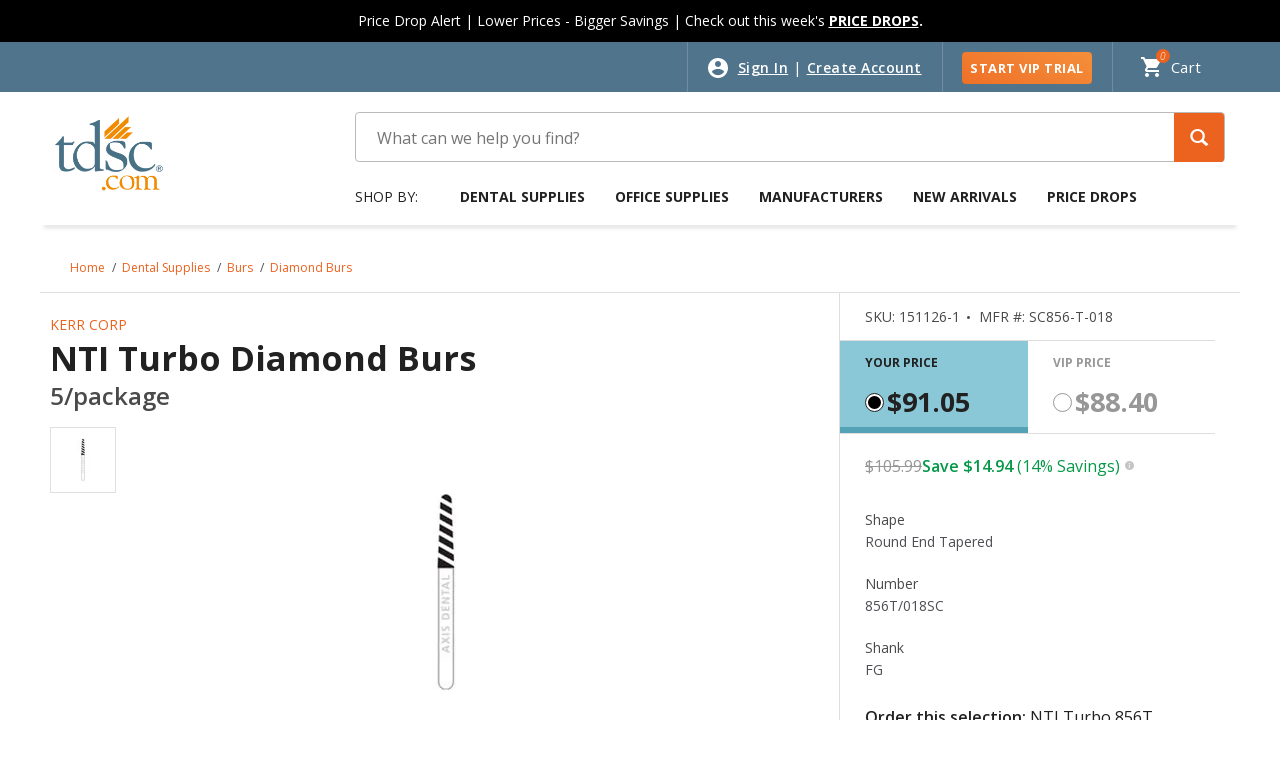

--- FILE ---
content_type: text/html;charset=UTF-8
request_url: https://www.tdsc.com/All-Categories/Dental-Supplies/Burs/Diamond-Burs/NTI-Turbo-Diamond-Burs/p/151126-1
body_size: 71806
content:
<!DOCTYPE html>
<html lang="en">
<head>
    <meta http-equiv="refresh" content="3600">
	<link rel="preload" href="/_ui/shared/js/analyticsmediator.js" as="script" />
<script type="text/javascript" src="/_ui/shared/js/analyticsmediator.js"></script>

<!-- Google Tag Manager -->
<script type="text/javascript">
  dataLayer = [];



		dataLayer.push({'event' :'CategoryOfProduct', 'category' : ''});
	
	function trackGlobalVars_google(data){
		dataLayer.push({'dimension2' : data.pageType, 'dimension3': data.loginStatus, 'dimension4': data.userType, 'dimension5': data.custId});
	}
	function trackRegistrationSuccess_google(data){
		dataLayer.push({'event' : 'registration-complete', 'eventCategory':'Registration', 'eventAction': 'Registration Complete',  'UserType': data.userType });
	}
    function trackAddToCart_google(products, listName) {
        dataLayer.push({'event' : 'add-to-cart', 
						'ecommerce': {
							  
							'add': {  
									'actionField': {'list':listName},
									'products': products
								}
							}
						})
    }
	function trackAddToCartGA4_google(products, listName,effectivePrice) {
for(i in products){
        prod = products[i]["item_category"];
var k = 0;
        for( j  in prod){
			if(j == 0){
            products[i]["item_category"] = prod[j];
			}else{
k = Number(j)+1;
				products[i]["item_category"+k] = prod[j];
			}
        }
    }
dataLayer.push({ ecommerce: null });
        dataLayer.push({'event' : 'add_to_cart', 
						'ecommerce': {
							'currency': 'USD',
							'value': parseFloat(effectivePrice),
							'items': products
							}
						})
    }

function trackProductImpressions_google(data){
dataLayer.push({'event' :'product-impressions', 
			'ecommerce': {
'currencyCode':'USD',
				'impressions': data.products
			}
			});

}
function trackProductImpressionsGA4_google(data){
for(i in data.products){
var k =0;
        prod = data.products[i]["item_category"];
        for( j  in prod){
			if(j == 0){
            data.products[i]["item_category"] = prod[j];
			}else{
k = Number(j)+1;
				data.products[i]["item_category"+k] = prod[j];
			}
        }
    }
	dataLayer.push({ ecommerce: null });
dataLayer.push({'event' :'view_item_list', 
			'ecommerce': {
				'item_list_name': data.list,
				'item_list_id': data.list,
				'page_origin':data.list,
				'items': data.products
			}
			});

}
	function trackProductClicks_google(data){
		var GA4prods = [];;
var catArr = data.category.split('/');
		dataLayer.push({'event' :'product-click', 
			'ecommerce': {
				'click': {
					'actionField': {'list':data.list},   
					'products': [{                                  
						'name': data.name,
						'id': data.id,
						'price':data.price,
						'brand':data.brand,
						'position': data.position,
						'list': data.list,
						'dimension8': data.actionField,
						'category': data.category
					}]
				}
			}
			});
GA4prods.push({
      'item_id': data.id,
      'item_name': data.name,
      'index': Number(data.position),
      'item_brand': data.brand,
      'item_list_id': data.list,
	  'item_list_name': data.list,
      'price': parseFloat(data.price),
      'searchTerm': data.actionField      
    });

	for(i in catArr){
var k = 0;
	if(i == 0){
       GA4prods[0]["item_category"] = catArr[i];
	   }
	   else{
k = Number(i)+1;
		GA4prods[0]["item_category"+k] = catArr[i];  
 
	   }
    }
	dataLayer.push({ ecommerce: null });
dataLayer.push({
  event: "select_item",
  ecommerce: {
'item_list_name':data.list,
'item_list_id': data.list,
'page_origin':data.page_origin,
    items: GA4prods
  }
});
	}
function trackLinkClicks_google(data){
	dataLayer.push({
		"event":"select_content", 
		"content_type": "a:"+'"'+data.content+'"',
		"content_id": data.name,                  
	});
}
function trackButtonClicks_google(data){
	dataLayer.push({
		"event":"select_content", 
		"content_type": "button:na",
		"content_id": data.name,                  
    });
}
    function trackClickSpecs_google(productCode, quantityAdded) {
        dataLayer.push({'event' : 'ClickSpecs', 'productCode': productCode});
    }


    function trackAddToList_google(productCode, quantityAdded) {
        dataLayer.push({'event' : 'AddToList', 'productCode': productCode, 'quantityAdded': parseInt(quantityAdded)});
    }

    function trackClickDelivery_google(productCode) {
        dataLayer.push({'event' : 'ClickDelivery', 'productCode': productCode});
    }


    function trackUpdateCart(productCode, initialQuantity, newQuantity, productName, productPrice,effectivePrice,discountedPrice, productCategory, brand, productListName, dimension8) {
		var products = [];
		var GA4prods = [];
		var k = 0;
		productPrice = productPrice.replace(",","");
		effectivePrice = effectivePrice.replace(",","");
    	if (initialQuantity != newQuantity) {
    		if (initialQuantity > newQuantity) {
				products.push({
					'id': productCode,
					'name': productName,
					'quantity': initialQuantity - newQuantity,
					'price': productPrice,
					'category': productCategory,
					'brand': brand
				});
				GA4prods.push({
					'item_list_id': productListName,
					'item_list_name': productListName,
					'item_id': productCode,
					'item_name': productName,
					'quantity': initialQuantity - newQuantity,
					'price': parseFloat(productPrice),
					'item_brand': brand
				});

    			dataLayer.push({'event' : 'remove-from-cart', 
						'ecommerce': {
							'remove': {  
									'products': products
								}
							}
						});
				for(i in productCategory){
					if(i == 0){
						GA4prods[0]["item_category"] = productCategory[i];
					}else{
							k = Number(i)+1;
							GA4prods[0]["item_category"+k] = productCategory[i];
					}
				}
dataLayer.push({ ecommerce: null });
				dataLayer.push({'event' : 'remove_from_cart', 
					'ecommerce': {
						'currency':'USD',
						'value': parseFloat(effectivePrice),
						'items': GA4prods
					}
				})

    		} else{
				products.push({
					'id': productCode,
					'name': productName,
					'quantity': newQuantity - initialQuantity,
					'price': productPrice,
					'category': productCategory,
					'brand': brand,
					'dimension8': dimension8
				});
				GA4prods.push({
					'item_list_id': productListName,
					'item_list_name': productListName,
					'item_id': productCode,
					'item_name': productName,
					'quantity': newQuantity - initialQuantity,
					'price': parseFloat(productPrice),
					
					'item_brand': brand
				});

    			dataLayer.push({'event' : 'add-to-cart', 
						'ecommerce': {
							'actionField': {'list':productListName},
							'add': {  
									'products': products
								}
							}
						});
				for(i in productCategory){
					if(i == 0){
						GA4prods[0]["item_category"] = productCategory[i];
					}else{
						k = Number(i)+1;
						GA4prods[0]["item_category"+k] = productCategory[i];
					}
				}
				dataLayer.push({ ecommerce: null });
				dataLayer.push({'event' : 'add_to_cart', 
					'ecommerce': {
						'currency':'USD',
						'value': parseFloat(effectivePrice),
						'items': GA4prods
						}
				});
    		}
    	}
    }

    function trackRemoveFromCart(products) {
		dataLayer.push({ ecommerce: null });
    	dataLayer.push({'event' : 'remove-from-cart', 
						'ecommerce': {
							'remove': {  
									'products': products
								}
							}
						})
	}
	function trackRemoveFromCartGA4(products, effectivePrice) {
		for(i in products){
			prod = products[i]["item_category"];
			var k = 0;
			for( j  in prod){
				if(j == 0){
					products[i]["item_category"] = prod[j];
				}else{
					k = Number(j)+1;
					products[i]["item_category"+k] = prod[j];
				}
			}
   		}
dataLayer.push({ ecommerce: null });
    	dataLayer.push({
			'event' : 'remove_from_cart', 
			'ecommerce': {
				'currency': 'USD',
				'value': parseFloat(effectivePrice),
				'items': products
			}
		})
	}
	
	function trackReviewOrder(click, error) {
		dataLayer.push({'event' : 'ReviewOrder', 'eventCategory':'Review Order', 'eventAction': click , 'eventLabel': error });
	}

	function trackPaypalOrder(click, error) {
		dataLayer.push({'event' : 'PayPal', 'eventCategory':'PayPal', 'eventAction': 'PayPal Event' , 'eventLabel': 'PayPal' });
	}
	function trackScheduleSubscription_google(data) {
		dataLayer.push({'event' : 'Schedule Subscription', 'subscr data': data });
	}

	function trackPlaceAndScheduleSubscription_google(data) {
		dataLayer.push({'event' : 'Schedule Subscription', 'subscr data': data });
	}

	function trackPlaceOrder(data) {
		dataLayer.push({'event' : 'Place Order', 'eventCategory':'Place Order', 'eventAction': 'Place Order Clicked', 'eventLabel':'Place Order' });
dataLayer.push({
		"event":"select_content", 
		"content_type": "button:na",
		"content_id": 'Place Order',                  
    });

	}

	window.mediator.subscribe('trackAddToCart', function(data) {
		
			trackAddToCart_google(data.products, data.listName);
		
	});
	window.mediator.subscribe('trackAddToCartGA4', function(data) {
		
			trackAddToCartGA4_google(data.products, data.listName, data.effectivePrice);
		
	});

	window.mediator.subscribe('trackGlobalVars', function(data) {
			trackGlobalVars_google(data);
	});
	window.mediator.subscribe('trackRegistrationSuccess', function(data) {
			trackRegistrationSuccess_google(data);
	});
	window.mediator.subscribe('trackProductImpressions', function(data) {
			trackProductImpressions_google(data);
	});
window.mediator.subscribe('trackProductImpressionsGA4', function(data) {
			trackProductImpressionsGA4_google(data);
	});
	window.mediator.subscribe('trackProductClicks', function(data) {
			trackProductClicks_google(data);
	});
	window.mediator.subscribe('trackLinkClicks', function(data) {
			trackLinkClicks_google(data);
	});
	window.mediator.subscribe('trackButtonClicks', function(data) {
			trackButtonClicks_google(data);
	});
	window.mediator.subscribe('trackAddToList', function(data) {
		if (data.productCode && data.quantity){
			trackAddToList_google(data.productCode, data.quantity);
		}

	});

	window.mediator.subscribe('trackClickSpecs', function(data) {
		if (data.productCode){
			trackClickSpecs_google(data.productCode);
		}
	});
	

	window.mediator.subscribe('trackClickDelivery', function(data) {
		if (data.productCode){
			trackClickDelivery_google(data.productCode);
		}
	});

	window.mediator.subscribe('trackUpdateCart', function(data) {
		if (data.productCode && data.initialCartQuantity && data.newCartQuantity){
			trackUpdateCart(data.productCode, data.initialCartQuantity, data.newCartQuantity, data.productName, data.productPrice,data.effectivePrice,data.discountedPrice, data.productCategory, data.brand, data.productListName, data.dimension8);
		}
	});
	window.mediator.subscribe('trackRemoveFromCart', function(data) {
		
			trackRemoveFromCart(data.products);
		
	});
	window.mediator.subscribe('trackRemoveFromCartGA4', function(data) {
		
			trackRemoveFromCartGA4(data.products, data.effectivePrice);
		
	});
	window.mediator.subscribe('trackReviewOrder', function(data) {
		if (data.buttonclicked){
			trackReviewOrder(data.buttonclicked, data.error);
		}
	});
	window.mediator.subscribe('trackPaypalOrder', function(data) {
		if (data.buttonclicked){
			trackPaypalOrder(data.buttonclicked, data.error);
		}
	});
	window.mediator.subscribe('trackScheduleSubscription', function(data) {
		if (data){
			trackScheduleSubscription_google(data);
		}
	});
	window.mediator.subscribe('trackPlaceAndScheduleSubscription', function(data) {
		if (data){
			trackPlaceAndScheduleSubscription_google(data);
		}
	});
	window.mediator.subscribe('trackPlaceOrder', function(data) {
		if (data.buttonclicked){
			trackPlaceOrder(data.buttonclicked);
		}
	});
	</script>

	<!-- Google Tag Manager -->
			<script>(function(w,d,s,l,i){w[l]=w[l]||[];w[l].push({'gtm.start': 
new Date().getTime(),event:'gtm.js'});var f=d.getElementsByTagName(s)[0], 
j=d.createElement(s),dl=l!='dataLayer'?'&l='+l:'';j.async=true;j.src= 
'https://www.googletagmanager.com/gtm.js?id='+i+dl+ '&gtm_auth=Z3vQqJZ0Fdpl60Da2dzZBg&gtm_preview=env-1&gtm_cookies_win=x';f.parentNode.insertBefore(j,f); 
})(window,document,'script','dataLayer','GTM-P94QW32');</script>
			<!-- End Google Tag Manager -->
		<title>
		NTI Turbo Diamond Burs | TDSC.com</title>
	
	<meta http-equiv="Content-Type" content="text/html; charset=utf-8"/>
	<meta http-equiv="X-UA-Compatible" content="IE=edge">
	<meta charset="utf-8">
	<meta name="viewport" content="width=device-width, initial-scale=1, user-scalable=no">
	<meta name="format-detection" content="telephone=no">
	
	<meta name="keywords">
<meta name="description" content="NTI Turbo 856T Diamond Burs, FG Shank, Operative, Head Diameter 1.8 mm, Length 8/19 mm, Super Coarse Grit">
<meta name="robots" content="index,follow">
<link rel="canonical" href="https://www.tdsc.com/All-Categories/Dental-Supplies/Burs/Diamond-Burs/NTI-Turbo-Diamond-Burs/p/151126-1" />
    	   <link rel="shortcut icon" type="image/x-icon" media="all" href="/_ui/responsive/theme-lambda/images/favicon.ico" />

	<link rel="preload" href="//fonts.googleapis.com/css?family=Open+Sans:400,300,300italic,400italic,600,600italic,700,700italic,800,800italic&display=swap" as="style"/>

<link rel="stylesheet" type="text/css"
	href="//fonts.googleapis.com/css?family=Open+Sans:400,300,300italic,400italic,600,600italic,700,700italic,800,800italic&display=swap" />


<link rel="preload"
					href="/wro/lambda_responsive.css?version=20260110 1948"
					as="style" />
				<link rel="stylesheet" type="text/css" media="all"
					href="/wro/lambda_responsive.css?version=20260110 1948" />
			<link rel="preload"
					href="/wro/mirakladdon_responsive.css?version=20260110 1948"
					as="style" />
		<link rel="stylesheet" type="text/css" media="all"
					href="/wro/mirakladdon_responsive.css?version=20260110 1948" />
	





  









<link rel="preload" href="/wro/jquery_flexslider.js" as="script" />
		<script type="text/javascript" src="/wro/jquery_flexslider.js"></script>
	<script type="text/javascript">
	$(document).on("click", "form button[type='submit']:visible", function () {
		if ( document.readyState !== 'complete' ) {
			event.preventDefault();
		}
	});
</script>
</head>

<body class="page-productDetails pageType-ProductPage template-pages-addon--mirakladdon-pages-product-offerLayoutPage  smartedit-page-uid-productDetails smartedit-page-uuid-eyJpdGVtSWQiOiJwcm9kdWN0RGV0YWlscyIsImNhdGFsb2dJZCI6InRkc2NDb250ZW50Q2F0YWxvZyIsImNhdGFsb2dWZXJzaW9uIjoiT25saW5lIn0= smartedit-catalog-version-uuid-tdscContentCatalog/Online  language-en">

<!-- Google Tag Manager (noscript) -->
            <noscript><iframe src="https://www.googletagmanager.com/ns.html?id=GTM-P94QW32&gtm_auth=Z3vQqJZ0Fdpl60Da2dzZBg&gtm_preview=env-1&gtm_cookies_win=x"
            height="0" width="0" style="display:none;visibility:hidden"></iframe></noscript>
            <!-- End Google Tag Manager (noscript) -->
        <main data-currency-iso-code="USD">
			<a href="#skip-to-content" class="skiptocontent" data-role="none">Skip to content</a>
			<a href="#skiptonavigation" class="skiptonavigation" data-role="none">Skip to navigation menu</a>


			<div class="yCmsContentSlot container">
</div><div class="yCmsContentSlot container">
</div><header
		class="js-mainHeader
              
">
		<div class="page-loader-saved-list hidden">
			<img class="cbs-iframe-spinner"
				src="/_ui/responsive/common/images/spinner.gif" alt="spinner">
		</div>
		<div class="headerPromotionSection">
			<div class="yCmsContentSlot container">
<div style="margin-left: auto; margin-right: auto; max-width:100%; max-height:100px; background-color: #000000; padding: 11px; text-align: center; vertical-align: middle; color: #ffffff; font-size: 14px">Price Drop Alert | Lower Prices - Bigger Savings | Check out this week&#39;s <b><a href="/c/0/customSale/priceDrops" style="color:#ffffff;"><u>PRICE DROPS</u></a>.</b></div><style type="text/css">.categories-section .invisible-h1 {     position: absolute;     width: 1px;     height: 1px;     padding: 0px;     overflow: hidden;     border: 0px; }.headerPromotionSection{background-color: #000000;} #homepage_slider .slides li img { min-width:auto !important; }  @media (max-width: 575px) 	   { 		body 		{ 		overflow: hidden; 		} 		} 		 @media (max-width: 637px){ .page-homepage .carousel__component--carousel .carousel__item .carousel__item--thumb{ height:175px; } } 	@media (max-width:576px){.page-homepage .slider .visible-xs.hidden-sm{display: block !important;padding-top:0px;}}@media (min-width:576px) and (max-width:768px){.page-homepage .slider .visible-sm.hidden-xs{display: block !important;}}@media (min-width:768px){.visible-sm .flexslider{display:none;}}@media (min-width:576px){.visible-xs .flexslider{display:none;}} @media (min-width:1024px) and (max-width:1199px){header .top-section .navigation.navigation--top .nav__right .nav__links--account > li.sft-btn { width: 30% !important; } } .page-cartPage .cart-items-wrapper{ padding-top: 10px !important; } @media (min-width:1024px){ .page-orders .responsive-table .table-head .item_reorder{ margin-top: 13px !important; }}@media (max-width: 575px) {  .page-searchEmpty .search-empty {    margin-top: 37px;    margin-bottom: 40px !important;  }}@media (min-width: 576px) {  .page-searchEmpty .search-empty {    margin-bottom: 50px !important;  }}.page-searchGrid .rule-break,.pageType-CategoryPage .rule-break {  width: 100% !important;  height: 3px;  stroke-width: 1px;  stroke: none !important;  background: none !important;}@media (min-width: 1200px) {  .page-searchGrid .rule-break,  .pageType-CategoryPage .rule-break {    margin-top: 0px !important;  }}@media (min-width: 1024px) and (max-width: 1199px) {  .page-searchGrid .rule-break,  .pageType-CategoryPage .rule-break {    margin-top: 0px !important;  }}@media (min-width: 768px) and (max-width: 1023px) {  .page-searchGrid .rule-break,  .pageType-CategoryPage .rule-break {    margin-top: 0px !important;  }}@media (min-width: 576px) and (max-width: 767px) {  .page-searchGrid .rule-break,  .pageType-CategoryPage .rule-break {    margin-top: 0px !important;  }}@media (min-width: 320px) and (max-width: 575px) {  .page-searchGrid .rule-break,  .pageType-CategoryPage .rule-break {    margin-top: 0px !important;  }} @media (min-width: 576px) {  .page-searchEmpty .recommended-products-carousel {    margin-top: 0px !important;  }}@media (min-width: 576px) {  .page-searchEmpty .recommendation-wrapper {    margin-top: 0px !important;  }} .page-homepage .carousel__component--carousel .carousel__item .savings-wrapper .price-savings p {	font-weight: 400 !important; margin-bottom: 6px;	} .js-owl-default .owl-controls .owl-buttons .owl-prev, .js-owl-default .owl-controls .owl-buttons .owl-next {top: 40% !important;}.page-productGrid{@media (max-width: 375px) {.product__listing.product__grid .product-item .details .manufacturer { font-size: 12px !important;}}}@media (min-width: 768px) {    .page-homepage .carousel__component--carousel .owl-wrapper .owl-item {        height: auto !important;    }} .categories-section .tab-content .headline { font-weight: 500 !important; } .recommend-section .carousel__component .row .feature-prod .headline { font-weight: 500 !important; } .call-to-action .cell .column.infobox h3 { font-weight: 500 !important; }@media (max-width:767px){
.carousel__item--link .shipping-free-delivery {
margin-top: 6px !important;
}}.top-section .logo-area span {
 padding: 12px 15px;}
.page-homepage .recommended-products-carousel{
    @media (min-width: 1039px) {
        height: 541px !important;
    }
 
    @media (min-width: 1024px) and (max-width: 1038px){
        height: 540px !important;
    }
    @media (min-width: 768px) and (max-width: 949px) {
	height: 580px !important;
    }
    @media (min-width: 375px) and (max-width: 575px) {
       height: 600px !important;
    }
    @media (max-width : 374px){
	height: 610px !important;
   }}</style><script type="text/javascript">	$("document").ready(function() {		setTimeout(function() {		$("[role='combobox']").removeAttr("aria-owns");		},0);	});	</script></div></div>

		<!-- Top section -->
		<div class="top-section">
			<div class="wrapper">
				<div class="row">
					<div class="col-12">
						<nav class="navigation navigation--top">
							<div class="right">
								<div class="nav__right clearfix">
									<ul class="nav__links nav__links--account">
										<li class="empty d-none d-md-block">&nbsp;</li>
											<li class="liOffcanvas signin"><a href="/signin"> Sign In</a>
													<span>|</span>
													<a href="/create-account"> Create Account</a>
												</li>
											<li class="sft-btn d-none d-md-block"><a class="freeTrial"
												href="https://dentalsupplies.tdsc.com/vip-trial"> START VIP TRIAL</a></li>
										</ul>
								</div>
								<div class="cart">
									<div class="yCmsContentSlot componentContainer">
<div class="yCmsComponent">
<div class="nav-cart">
	<a 	href="/cart" class="NavForTab">
		<div class="mini-cart-price js-mini-cart-price js-mini-cart-link" data-mini-cart-refresh-url="/cart/miniCart/SUBTOTAL">

				<span class="mini-cart-price js-mini-cart-price">
					<span class="hidden-xs-price">Cart</span>

					<span class="js-mini-cart-count ">0</span>
				</span>
			</div>
		</a>
</div>
<div class="mini-cart-container js-mini-cart-container"></div>
</div></div></div>
							</div>
						</nav>
					</div>
				</div>
			</div>
		</div>

		<div class="d-none js-secondaryNavAccount collapse"
			id="accNavComponentDesktopOne">
			<ul class="nav__links">

			</ul>
		</div>
		<div class="d-none d-md-block js-secondaryNavCompany collapse"
			id="accNavComponentDesktopTwo">
			<ul class="nav__links js-nav__links">

			</ul>
		</div>

		<div class="global-alerts">
	</div><nav class="navigation navigation--middle js-navigation--middle">
			<div class="wrapper">

				<div class="row desktop__nav box-shadow-block">
					<div class="col-3 col-sm-2 col-md-3 mobile-logo-section">
						<div class="nav__left js-site-logo logo-section">
							<div class="banner__component banner">
			<a href="/#">
						<img title="tdsc.com" src="/medias/tdsc-no-HS-200x200.png-webp?context=bWFzdGVyfHJvb3R8NjE4MnxpbWFnZS93ZWJwfGg4Yy9oNjMvOTU0MTgyMDM1MDQ5NC53ZWJwfDQ4Nzg1N2JlM2NlMTljNGJlMzczOWQwMmY3MWIzYTRhMDZlODI5OGViNjAzYjU4YTcwOTM5YjBkYTlmNmM5OTk"
			alt="tdsc.com"
			 loading="lazy"  />
</a>
				</div></div>
					</div>
					<div class="col-9 col-sm-10 col-md-9 mobile-right-section">
						<div class="row">
							<div class="col-8 col-md-12 mobile-right-section__search">
								<div class="site-search search-section">
									<div class="yCmsComponent">
<div class="ui-front">
	<form name="search_form_SearchBox" method="get"
		action="/search/">
		<div class="input-group">
			<input type="text" id="js-site-search-input" class="form-control js-site-search-input" name="text" value=""
					   maxlength="100" placeholder=" "
					   data-options='{"autocompleteUrl" : "/search/autocomplete/SearchBox","minCharactersBeforeRequest" : "3","waitTimeBeforeRequest" : "500","displayProductImages" : true}'
					   data-placeholder-mobile="Search" data-placeholder-desktop="What can we help you find?" aria-expanded="false" aria-autocomplete="both" aria-activedescendant="" tabIndex=â0â>
			<span class="input-group-btn"> <button id="srchbtn" class="btn btn-link" type="submit" role="button" tabIndex="0">
						<span class="glyphicon glyphicon-search"></span>
					</button>
				</span>

		</div>
	</form>

</div>
</div></div>
							</div>
							<div class="col-4 col-md-12 d-block d-md-none">
								<button
									class="mobile__nav__row--btn btn mobile__nav__row--btn-menu mobi-menu-hamburger"
									type="button">
									<span class="menu-text">Menu</span> <span class="close-text">Close</span>
								</button>
							</div>
						</div>
					</div>
					<div class="row top-nav-row-mob">
						<div class="col-sm-12 col-md-9">
							<a id="skiptonavigation" href="#"></a>
							<div class="top-navigation clearfix js-menu-wrapper">
    <div class="label-shop d-none d-md-block">Shop by:</div>
    <a class="back-menu js-back-menu" href="#">
        <span class="arrow-to-left"></span>
        Back to Main Menu</a>
    <ul class="menu">
        <li class=" auto nav__links--primary nav__links--primary-has__sub js-enquire-has-sub  " data-component-uid="productsNavBarComponent" data-component-pk="8796106163260">
			<span class="yCmsComponent nav__link js_nav__link js-nav-link-parent parent-link">
<a href="/c/0" title="Dental Supplies">Dental Supplies</a></span><div class="sub-navigation clearfix megamenu js-megamenu-wrapper">
                    <div class="flex-section-wrapper">
                        <div class="flex-section">
                        <ul class="sub-navigation-list mega-menu-level-1 js-megamenu-list-1" data-parent-code="0" data-level="1">
        <li class="back-menu-sub-categories" data-parent-li-code="0">
            <a class="back-menu js-back-sub-menu" href="#">
                <span class="arrow-to-left"></span>&nbsp;Back to Dental Supplies</a>
        </li>
        <li data-parent-li-code="0" class="sub-category-name-li">
        <a href="/All-Categories/Dental-Supplies/c/0" class="sub-category-name js-view-all js-mega-link"
               data-level="1"
               data-pushed=0
               data-promotion-id=""
               data-promotion-name=""
               data-image-url=""
               data-image-alt-text=""
               data-image-redirection-url="">Dental Supplies</a>
        </li>
        <li data-category-code="1" data-parent-li-code="0">
                <a href="/All-Categories/Dental-Supplies/Adhesive-Materials-%26-Accessories/c/1" class="js-mega-link " data-pushed=0 data-promotion-id="Mega Menu" data-promotion-name="OptiBond Universal 360" data-image-url="" data-image-alt-text="" data-level="1" data-image-redirection-url="/search/?text=OptiBond+Universal+360">
                Adhesive Materials &amp; Accessories</a>
            </li>
        <li data-category-code="61" data-parent-li-code="0">
                <a href="/All-Categories/Dental-Supplies/Alloys/c/61" class="js-mega-link " data-pushed=0 data-promotion-id="" data-promotion-name="" data-image-url="" data-image-alt-text="" data-level="1" data-image-redirection-url="">
                Alloys</a>
            </li>
        <li data-category-code="2" data-parent-li-code="0">
                <a href="/All-Categories/Dental-Supplies/Burs/c/2" class="js-mega-link " data-pushed=0 data-promotion-id="" data-promotion-name="" data-image-url="" data-image-alt-text="" data-level="1" data-image-redirection-url="">
                Burs</a>
            </li>
        <li data-category-code="1037" data-parent-li-code="0">
                <a href="/All-Categories/Dental-Supplies/CAD-CAM/c/1037" class="js-mega-link " data-pushed=0 data-promotion-id="Category Banner" data-promotion-name="CAD_CAM" data-image-url="" data-image-alt-text="" data-level="1" data-image-redirection-url="">
                CAD/CAM</a>
            </li>
        <li data-category-code="3" data-parent-li-code="0">
                <a href="/All-Categories/Dental-Supplies/Cosmetic-Dentistry-Products/c/3" class="js-mega-link " data-pushed=0 data-promotion-id="Mega Menu" data-promotion-name="TAKE12 Cosmetic Dentistry" data-image-url="" data-image-alt-text="" data-level="1" data-image-redirection-url="/c/3">
                Cosmetic Dentistry Products</a>
            </li>
        <li data-category-code="4" data-parent-li-code="0">
                <a href="/All-Categories/Dental-Supplies/Crown-%26-Bridge-Materials/c/4" class="js-mega-link " data-pushed=0 data-promotion-id="" data-promotion-name="" data-image-url="" data-image-alt-text="" data-level="1" data-image-redirection-url="">
                Crown &amp; Bridge Materials</a>
            </li>
        <li data-category-code="1069" data-parent-li-code="0">
                <a href="/All-Categories/Dental-Supplies/Digital-Technology/c/1069" class="js-mega-link " data-pushed=0 data-promotion-id="Mega Menu" data-promotion-name="SAVE10 Digital Technology" data-image-url="" data-image-alt-text="" data-level="1" data-image-redirection-url="/c/1069">
                Digital Technology</a>
            </li>
        <li data-category-code="127" data-parent-li-code="0">
                <a href="/All-Categories/Dental-Supplies/Dispensing-%26-Mixing-Products/c/127" class="js-mega-link " data-pushed=0 data-promotion-id="" data-promotion-name="" data-image-url="" data-image-alt-text="" data-level="1" data-image-redirection-url="">
                Dispensing &amp; Mixing Products</a>
            </li>
        <li data-category-code="6" data-parent-li-code="0">
                <a href="/All-Categories/Dental-Supplies/Disposable-Products/c/6" class="js-mega-link " data-pushed=0 data-promotion-id="Mega Menu" data-promotion-name="SAVINGS Disposable" data-image-url="" data-image-alt-text="" data-level="1" data-image-redirection-url="/c/6">
                Disposable Products</a>
            </li>
        <li data-category-code="7" data-parent-li-code="0">
                <a href="/All-Categories/Dental-Supplies/Endodontics/c/7" class="js-mega-link " data-pushed=0 data-promotion-id="" data-promotion-name="" data-image-url="" data-image-alt-text="" data-level="1" data-image-redirection-url="/c/0/manufacturer/EdgeEndo">
                Endodontics</a>
            </li>
        <li data-category-code="131" data-parent-li-code="0">
                <a href="/All-Categories/Dental-Supplies/Equipment/c/131" class="js-mega-link " data-pushed=0 data-promotion-id="Mega Menu" data-promotion-name="SAVE10 Equipment" data-image-url="" data-image-alt-text="" data-level="1" data-image-redirection-url="/c/131">
                Equipment</a>
            </li>
        <li data-category-code="553" data-parent-li-code="0">
                <a href="/All-Categories/Dental-Supplies/Finishing-%26-Polishing-Products/c/553" class="js-mega-link " data-pushed=0 data-promotion-id="" data-promotion-name="" data-image-url="" data-image-alt-text="" data-level="1" data-image-redirection-url="">
                Finishing &amp; Polishing Products</a>
            </li>
        <li data-category-code="9" data-parent-li-code="0">
                <a href="/All-Categories/Dental-Supplies/Handpieces/c/9" class="js-mega-link " data-pushed=0 data-promotion-id="Mega Menu" data-promotion-name="EXTRA Handpieces" data-image-url="" data-image-alt-text="" data-level="1" data-image-redirection-url="/c/9">
                Handpieces</a>
            </li>
        <li data-category-code="10" data-parent-li-code="0">
                <a href="/All-Categories/Dental-Supplies/Impression-Materials-%26-Accessories/c/10" class="js-mega-link " data-pushed=0 data-promotion-id="Mega Menu" data-promotion-name="JULY10 Impression Materials" data-image-url="" data-image-alt-text="" data-level="1" data-image-redirection-url="/c/10">
                Impression Materials &amp; Accessories</a>
            </li>
        <li data-category-code="11" data-parent-li-code="0">
                <a href="/All-Categories/Dental-Supplies/Infection-Control/c/11" class="js-mega-link " data-pushed=0 data-promotion-id="Mega Menu" data-promotion-name="FLASH Infection Control" data-image-url="" data-image-alt-text="" data-level="1" data-image-redirection-url="/c/11">
                Infection Control</a>
            </li>
        <li data-category-code="12" data-parent-li-code="0">
                <a href="/All-Categories/Dental-Supplies/Instruments/c/12" class="js-mega-link " data-pushed=0 data-promotion-id="" data-promotion-name="" data-image-url="" data-image-alt-text="" data-level="1" data-image-redirection-url="">
                Instruments</a>
            </li>
        <li data-category-code="21" data-parent-li-code="0">
                <a href="/All-Categories/Dental-Supplies/Isolation-%26-Evacuation-Products/c/21" class="js-mega-link " data-pushed=0 data-promotion-id="" data-promotion-name="" data-image-url="" data-image-alt-text="" data-level="1" data-image-redirection-url="">
                Isolation &amp; Evacuation Products</a>
            </li>
        <li data-category-code="13" data-parent-li-code="0">
                <a href="/All-Categories/Dental-Supplies/Laboratory-Products/c/13" class="js-mega-link " data-pushed=0 data-promotion-id="" data-promotion-name="" data-image-url="" data-image-alt-text="" data-level="1" data-image-redirection-url="">
                Laboratory Products</a>
            </li>
        <li data-category-code="15" data-parent-li-code="0">
                <a href="/All-Categories/Dental-Supplies/Orthodontic-Products/c/15" class="js-mega-link " data-pushed=0 data-promotion-id="" data-promotion-name="" data-image-url="" data-image-alt-text="" data-level="1" data-image-redirection-url="/c/15">
                Orthodontic Products</a>
            </li>
        <li data-category-code="16" data-parent-li-code="0">
                <a href="/All-Categories/Dental-Supplies/Patient-Giveaways/c/16" class="js-mega-link " data-pushed=0 data-promotion-id="" data-promotion-name="" data-image-url="" data-image-alt-text="" data-level="1" data-image-redirection-url="">
                Patient Giveaways</a>
            </li>
        <li data-category-code="17" data-parent-li-code="0">
                <a href="/All-Categories/Dental-Supplies/Pharmaceutical-Products/c/17" class="js-mega-link " data-pushed=0 data-promotion-id="Mega Menu" data-promotion-name="June 2024 Pharma" data-image-url="" data-image-alt-text="" data-level="1" data-image-redirection-url="/c/17">
                Pharmaceutical Products</a>
            </li>
        <li data-category-code="18" data-parent-li-code="0">
                <a href="/All-Categories/Dental-Supplies/Preventives/c/18" class="js-mega-link " data-pushed=0 data-promotion-id="Mega Menu" data-promotion-name="JULY10 Preventives" data-image-url="" data-image-alt-text="" data-level="1" data-image-redirection-url="/c/18">
                Preventives</a>
            </li>
        <li data-category-code="33" data-parent-li-code="0">
                <a href="/All-Categories/Dental-Supplies/Retraction-Materials/c/33" class="js-mega-link " data-pushed=0 data-promotion-id="Mega Menu" data-promotion-name="TAKE12 Retraction Materials" data-image-url="" data-image-alt-text="" data-level="1" data-image-redirection-url="/c/33">
                Retraction Materials</a>
            </li>
        <li data-category-code="58" data-parent-li-code="0">
                <a href="/All-Categories/Dental-Supplies/Safety-%26-OSHA-Compliance-Products/c/58" class="js-mega-link " data-pushed=0 data-promotion-id="" data-promotion-name="" data-image-url="" data-image-alt-text="" data-level="1" data-image-redirection-url="">
                Safety &amp; OSHA Compliance Products</a>
            </li>
        <li data-category-code="20" data-parent-li-code="0">
                <a href="/All-Categories/Dental-Supplies/Surgical-Products/c/20" class="js-mega-link " data-pushed=0 data-promotion-id="" data-promotion-name="" data-image-url="" data-image-alt-text="" data-level="1" data-image-redirection-url="">
                Surgical Products</a>
            </li>
        <li data-category-code="683" data-parent-li-code="0">
                <a href="/All-Categories/Dental-Supplies/Waste-Solutions/c/683" class="js-mega-link " data-pushed=0 data-promotion-id="" data-promotion-name="" data-image-url="" data-image-alt-text="" data-level="1" data-image-redirection-url="">
                Waste Solutions</a>
            </li>
        <li data-category-code="23" data-parent-li-code="0">
                <a href="/All-Categories/Dental-Supplies/X-ray-Materials-%26-Accessories/c/23" class="js-mega-link " data-pushed=0 data-promotion-id="" data-promotion-name="" data-image-url="" data-image-alt-text="" data-level="1" data-image-redirection-url="">
                X-ray Materials &amp; Accessories</a>
            </li>
        <li class="megamenu-view-all" data-parent-li-code="0">
            <a href="/All-Categories/Dental-Supplies/c/0" data-image-url="" data-image-alt-text="" class="js-mega-link js-view-all" data-level="1" data-pushed=0 data-promotion-id="" data-promotion-name="" data-image-redirection-url="">
                View All</a>
        </li>
    </ul>
    <ul class="sub-navigation-list__inner mega-menu-level-2 js-megamenu-list-2" data-parent-code="1" data-level="2">
        <li class="back-menu-sub-categories" data-parent-li-code="1">
            <a class="back-menu js-back-sub-menu" href="#">
                <span class="arrow-to-left"></span>&nbsp;Back to Dental Supplies</a>
        </li>
        <li data-parent-li-code="1" class="sub-category-name-li">
        <a href="/All-Categories/Dental-Supplies/Adhesive-Materials-%26-Accessories/c/1" class="sub-category-name js-view-all js-mega-link"
               data-level="2"
               data-pushed=0
               data-promotion-id="Mega Menu"
               data-promotion-name="OptiBond Universal 360"
               data-image-url=""
               data-image-alt-text=""
               data-image-redirection-url="/search/?text=OptiBond+Universal+360">Adhesive Materials & Accessories</a>
        </li>
        <li data-category-code="79" data-parent-li-code="1">
                <a href="/All-Categories/Dental-Supplies/Adhesive-Materials-%26-Accessories/Adhesives-%26-Bonding-Agents/c/79" class="js-mega-link " data-pushed=0 data-promotion-id="" data-promotion-name="" data-image-url="" data-image-alt-text="" data-level="2" data-image-redirection-url="">
                Adhesives &amp; Bonding Agents</a>
            </li>
        <li data-category-code="78" data-parent-li-code="1">
                <a href="/All-Categories/Dental-Supplies/Adhesive-Materials-%26-Accessories/Cements-%26-Desensitizers/c/78" class="js-mega-link " data-pushed=0 data-promotion-id="" data-promotion-name="" data-image-url="" data-image-alt-text="" data-level="2" data-image-redirection-url="">
                Cements &amp; Desensitizers</a>
            </li>
        <li class="megamenu-view-all" data-parent-li-code="1">
            <a href="/All-Categories/Dental-Supplies/Adhesive-Materials-%26-Accessories/c/1" data-image-url="" data-image-alt-text="" class="js-mega-link js-view-all" data-level="2" data-pushed=0 data-promotion-id="Mega Menu" data-promotion-name="OptiBond Universal 360" data-image-redirection-url="/search/?text=OptiBond+Universal+360">
                View All</a>
        </li>
    </ul>
    <ul class="sub-navigation-list__inner mega-menu-level-3 js-megamenu-list-3" data-parent-code="79" data-level="3">
        <li class="back-menu-sub-categories" data-parent-li-code="79">
            <a class="back-menu js-back-sub-menu" href="#">
                <span class="arrow-to-left"></span>&nbsp;Back to Adhesive Materials & Accessories</a>
        </li>
        <li data-parent-li-code="79" class="sub-category-name-li">
        <a href="/All-Categories/Dental-Supplies/Adhesive-Materials-%26-Accessories/Adhesives-%26-Bonding-Agents/c/79" class="sub-category-name js-view-all js-mega-link"
               data-level="3"
               data-pushed=0
               data-promotion-id=""
               data-promotion-name=""
               data-image-url=""
               data-image-alt-text=""
               data-image-redirection-url="">Adhesives & Bonding Agents</a>
        </li>
        <li data-category-code="228" data-parent-li-code="79">
                <a href="/All-Categories/Dental-Supplies/Adhesive-Materials-%26-Accessories/Adhesives-%26-Bonding-Agents/Bonding-Agents/c/228" class="js-mega-link js-view-all view-all-link" data-pushed=0 data-promotion-id="" data-promotion-name="" data-image-url="" data-image-alt-text="" data-level="3" data-image-redirection-url="">
                Bonding Agents</a>
            </li>
        <li data-category-code="226" data-parent-li-code="79">
                <a href="/All-Categories/Dental-Supplies/Adhesive-Materials-%26-Accessories/Adhesives-%26-Bonding-Agents/Etchant-%26-Accessories/c/226" class="js-mega-link js-view-all view-all-link" data-pushed=0 data-promotion-id="" data-promotion-name="" data-image-url="" data-image-alt-text="" data-level="3" data-image-redirection-url="">
                Etchant &amp; Accessories</a>
            </li>
        <li class="megamenu-view-all" data-parent-li-code="79">
            <a href="/All-Categories/Dental-Supplies/Adhesive-Materials-%26-Accessories/Adhesives-%26-Bonding-Agents/c/79" data-image-url="" data-image-alt-text="" class="js-mega-link js-view-all" data-level="3" data-pushed=0 data-promotion-id="" data-promotion-name="" data-image-redirection-url="">
                View All</a>
        </li>
    </ul>
    <ul class="sub-navigation-list__inner mega-menu-level-3 js-megamenu-list-3" data-parent-code="78" data-level="3">
        <li class="back-menu-sub-categories" data-parent-li-code="78">
            <a class="back-menu js-back-sub-menu" href="#">
                <span class="arrow-to-left"></span>&nbsp;Back to Adhesive Materials & Accessories</a>
        </li>
        <li data-parent-li-code="78" class="sub-category-name-li">
        <a href="/All-Categories/Dental-Supplies/Adhesive-Materials-%26-Accessories/Cements-%26-Desensitizers/c/78" class="sub-category-name js-view-all js-mega-link"
               data-level="3"
               data-pushed=0
               data-promotion-id=""
               data-promotion-name=""
               data-image-url=""
               data-image-alt-text=""
               data-image-redirection-url="">Cements & Desensitizers</a>
        </li>
        <li data-category-code="227" data-parent-li-code="78">
                <a href="/All-Categories/Dental-Supplies/Adhesive-Materials-%26-Accessories/Cements-%26-Desensitizers/Cavity-Liners-%26-Bases/c/227" class="js-mega-link js-view-all view-all-link" data-pushed=0 data-promotion-id="" data-promotion-name="" data-image-url="" data-image-alt-text="" data-level="3" data-image-redirection-url="">
                Cavity Liners &amp; Bases</a>
            </li>
        <li data-category-code="225" data-parent-li-code="78">
                <a href="/All-Categories/Dental-Supplies/Adhesive-Materials-%26-Accessories/Cements-%26-Desensitizers/Cement-Products/c/225" class="js-mega-link js-view-all view-all-link" data-pushed=0 data-promotion-id="" data-promotion-name="" data-image-url="" data-image-alt-text="" data-level="3" data-image-redirection-url="">
                Cement Products</a>
            </li>
        <li data-category-code="229" data-parent-li-code="78">
                <a href="/All-Categories/Dental-Supplies/Adhesive-Materials-%26-Accessories/Cements-%26-Desensitizers/Desensitizers/c/229" class="js-mega-link js-view-all view-all-link" data-pushed=0 data-promotion-id="" data-promotion-name="" data-image-url="" data-image-alt-text="" data-level="3" data-image-redirection-url="">
                Desensitizers</a>
            </li>
        <li data-category-code="224" data-parent-li-code="78">
                <a href="/All-Categories/Dental-Supplies/Adhesive-Materials-%26-Accessories/Cements-%26-Desensitizers/Temporary-Filling-Material/c/224" class="js-mega-link js-view-all view-all-link" data-pushed=0 data-promotion-id="" data-promotion-name="" data-image-url="" data-image-alt-text="" data-level="3" data-image-redirection-url="">
                Temporary Filling Material</a>
            </li>
        <li class="megamenu-view-all" data-parent-li-code="78">
            <a href="/All-Categories/Dental-Supplies/Adhesive-Materials-%26-Accessories/Cements-%26-Desensitizers/c/78" data-image-url="" data-image-alt-text="" class="js-mega-link js-view-all" data-level="3" data-pushed=0 data-promotion-id="" data-promotion-name="" data-image-redirection-url="">
                View All</a>
        </li>
    </ul>
    <ul class="sub-navigation-list__inner mega-menu-level-2 js-megamenu-list-2" data-parent-code="61" data-level="2">
        <li class="back-menu-sub-categories" data-parent-li-code="61">
            <a class="back-menu js-back-sub-menu" href="#">
                <span class="arrow-to-left"></span>&nbsp;Back to Dental Supplies</a>
        </li>
        <li data-parent-li-code="61" class="sub-category-name-li">
        <a href="/All-Categories/Dental-Supplies/Alloys/c/61" class="sub-category-name js-view-all js-mega-link"
               data-level="2"
               data-pushed=0
               data-promotion-id=""
               data-promotion-name=""
               data-image-url=""
               data-image-alt-text=""
               data-image-redirection-url="">Alloys</a>
        </li>
        <li data-category-code="62" data-parent-li-code="61">
                <a href="/All-Categories/Dental-Supplies/Alloys/Alloy-Accessories/c/62" class="js-mega-link js-view-all view-all-link" data-pushed=0 data-promotion-id="" data-promotion-name="" data-image-url="" data-image-alt-text="" data-level="2" data-image-redirection-url="">
                Alloy Accessories</a>
            </li>
        <li data-category-code="63" data-parent-li-code="61">
                <a href="/All-Categories/Dental-Supplies/Alloys/Alloys/c/63" class="js-mega-link js-view-all view-all-link" data-pushed=0 data-promotion-id="" data-promotion-name="" data-image-url="" data-image-alt-text="" data-level="2" data-image-redirection-url="">
                Alloys</a>
            </li>
        <li class="megamenu-view-all" data-parent-li-code="61">
            <a href="/All-Categories/Dental-Supplies/Alloys/c/61" data-image-url="" data-image-alt-text="" class="js-mega-link js-view-all" data-level="2" data-pushed=0 data-promotion-id="" data-promotion-name="" data-image-redirection-url="">
                View All</a>
        </li>
    </ul>
    <ul class="sub-navigation-list__inner mega-menu-level-2 js-megamenu-list-2" data-parent-code="2" data-level="2">
        <li class="back-menu-sub-categories" data-parent-li-code="2">
            <a class="back-menu js-back-sub-menu" href="#">
                <span class="arrow-to-left"></span>&nbsp;Back to Dental Supplies</a>
        </li>
        <li data-parent-li-code="2" class="sub-category-name-li">
        <a href="/All-Categories/Dental-Supplies/Burs/c/2" class="sub-category-name js-view-all js-mega-link"
               data-level="2"
               data-pushed=0
               data-promotion-id=""
               data-promotion-name=""
               data-image-url=""
               data-image-alt-text=""
               data-image-redirection-url="">Burs</a>
        </li>
        <li data-category-code="38" data-parent-li-code="2">
                <a href="/All-Categories/Dental-Supplies/Burs/Bur-Blocks-%26-Accessories/c/38" class="js-mega-link js-view-all view-all-link" data-pushed=0 data-promotion-id="" data-promotion-name="" data-image-url="" data-image-alt-text="" data-level="2" data-image-redirection-url="">
                Bur Blocks &amp; Accessories</a>
            </li>
        <li data-category-code="694" data-parent-li-code="2">
                <a href="/All-Categories/Dental-Supplies/Burs/Bur-Kits/c/694" class="js-mega-link js-view-all view-all-link" data-pushed=0 data-promotion-id="" data-promotion-name="" data-image-url="" data-image-alt-text="" data-level="2" data-image-redirection-url="">
                Bur Kits</a>
            </li>
        <li data-category-code="39" data-parent-li-code="2">
                <a href="/All-Categories/Dental-Supplies/Burs/Carbide-Burs/c/39" class="js-mega-link js-view-all view-all-link" data-pushed=0 data-promotion-id="" data-promotion-name="" data-image-url="" data-image-alt-text="" data-level="2" data-image-redirection-url="">
                Carbide Burs</a>
            </li>
        <li data-category-code="40" data-parent-li-code="2">
                <a href="/All-Categories/Dental-Supplies/Burs/Diamond-Burs/c/40" class="js-mega-link js-view-all view-all-link" data-pushed=0 data-promotion-id="" data-promotion-name="" data-image-url="" data-image-alt-text="" data-level="2" data-image-redirection-url="">
                Diamond Burs</a>
            </li>
        <li data-category-code="41" data-parent-li-code="2">
                <a href="/All-Categories/Dental-Supplies/Burs/Diamond-Discs/c/41" class="js-mega-link js-view-all view-all-link" data-pushed=0 data-promotion-id="" data-promotion-name="" data-image-url="" data-image-alt-text="" data-level="2" data-image-redirection-url="">
                Diamond Discs</a>
            </li>
        <li data-category-code="42" data-parent-li-code="2">
                <a href="/All-Categories/Dental-Supplies/Burs/Steel-Burs/c/42" class="js-mega-link js-view-all view-all-link" data-pushed=0 data-promotion-id="" data-promotion-name="" data-image-url="" data-image-alt-text="" data-level="2" data-image-redirection-url="">
                Steel Burs</a>
            </li>
        <li class="megamenu-view-all" data-parent-li-code="2">
            <a href="/All-Categories/Dental-Supplies/Burs/c/2" data-image-url="" data-image-alt-text="" class="js-mega-link js-view-all" data-level="2" data-pushed=0 data-promotion-id="" data-promotion-name="" data-image-redirection-url="">
                View All</a>
        </li>
    </ul>
    <ul class="sub-navigation-list__inner mega-menu-level-2 js-megamenu-list-2" data-parent-code="1037" data-level="2">
        <li class="back-menu-sub-categories" data-parent-li-code="1037">
            <a class="back-menu js-back-sub-menu" href="#">
                <span class="arrow-to-left"></span>&nbsp;Back to Dental Supplies</a>
        </li>
        <li data-parent-li-code="1037" class="sub-category-name-li">
        <a href="/All-Categories/Dental-Supplies/CAD-CAM/c/1037" class="sub-category-name js-view-all js-mega-link"
               data-level="2"
               data-pushed=0
               data-promotion-id="Category Banner"
               data-promotion-name="CAD_CAM"
               data-image-url=""
               data-image-alt-text=""
               data-image-redirection-url="">CAD/CAM</a>
        </li>
        <li data-category-code="1050" data-parent-li-code="1037">
                <a href="/All-Categories/Dental-Supplies/CAD-CAM/CAD-CAM-Accessories/c/1050" class="js-mega-link js-view-all view-all-link" data-pushed=0 data-promotion-id="Category Banner" data-promotion-name="CAD_CAM" data-image-url="" data-image-alt-text="" data-level="2" data-image-redirection-url="">
                CAD/CAM Accessories</a>
            </li>
        <li data-category-code="1038" data-parent-li-code="1037">
                <a href="/All-Categories/Dental-Supplies/CAD-CAM/Characterization/c/1038" class="js-mega-link " data-pushed=0 data-promotion-id="" data-promotion-name="" data-image-url="" data-image-alt-text="" data-level="2" data-image-redirection-url="">
                Characterization</a>
            </li>
        <li data-category-code="1041" data-parent-li-code="1037">
                <a href="/All-Categories/Dental-Supplies/CAD-CAM/Furnace-Accessories/c/1041" class="js-mega-link js-view-all view-all-link" data-pushed=0 data-promotion-id="" data-promotion-name="" data-image-url="" data-image-alt-text="" data-level="2" data-image-redirection-url="">
                Furnace Accessories</a>
            </li>
        <li data-category-code="1042" data-parent-li-code="1037">
                <a href="/All-Categories/Dental-Supplies/CAD-CAM/Implant-Support-Products/c/1042" class="js-mega-link " data-pushed=0 data-promotion-id="" data-promotion-name="" data-image-url="" data-image-alt-text="" data-level="2" data-image-redirection-url="">
                Implant Support Products</a>
            </li>
        <li data-category-code="1045" data-parent-li-code="1037">
                <a href="/All-Categories/Dental-Supplies/CAD-CAM/Milling-Blocks/c/1045" class="js-mega-link " data-pushed=0 data-promotion-id="" data-promotion-name="" data-image-url="" data-image-alt-text="" data-level="2" data-image-redirection-url="">
                Milling Blocks</a>
            </li>
        <li data-category-code="1049" data-parent-li-code="1037">
                <a href="/All-Categories/Dental-Supplies/CAD-CAM/Milling-Burs/c/1049" class="js-mega-link js-view-all view-all-link" data-pushed=0 data-promotion-id="" data-promotion-name="" data-image-url="" data-image-alt-text="" data-level="2" data-image-redirection-url="">
                Milling Burs</a>
            </li>
        <li class="megamenu-view-all" data-parent-li-code="1037">
            <a href="/All-Categories/Dental-Supplies/CAD-CAM/c/1037" data-image-url="" data-image-alt-text="" class="js-mega-link js-view-all" data-level="2" data-pushed=0 data-promotion-id="Category Banner" data-promotion-name="CAD_CAM" data-image-redirection-url="">
                View All</a>
        </li>
    </ul>
    <ul class="sub-navigation-list__inner mega-menu-level-3 js-megamenu-list-3" data-parent-code="1038" data-level="3">
        <li class="back-menu-sub-categories" data-parent-li-code="1038">
            <a class="back-menu js-back-sub-menu" href="#">
                <span class="arrow-to-left"></span>&nbsp;Back to CAD/CAM</a>
        </li>
        <li data-parent-li-code="1038" class="sub-category-name-li">
        <a href="/All-Categories/Dental-Supplies/CAD-CAM/Characterization/c/1038" class="sub-category-name js-view-all js-mega-link"
               data-level="3"
               data-pushed=0
               data-promotion-id=""
               data-promotion-name=""
               data-image-url=""
               data-image-alt-text=""
               data-image-redirection-url="">Characterization</a>
        </li>
        <li data-category-code="1040" data-parent-li-code="1038">
                <a href="/All-Categories/Dental-Supplies/CAD-CAM/Characterization/Characterization-Accessories/c/1040" class="js-mega-link js-view-all view-all-link" data-pushed=0 data-promotion-id="" data-promotion-name="" data-image-url="" data-image-alt-text="" data-level="3" data-image-redirection-url="">
                Characterization Accessories</a>
            </li>
        <li data-category-code="1039" data-parent-li-code="1038">
                <a href="/All-Categories/Dental-Supplies/CAD-CAM/Characterization/Stains-%26-Glazes/c/1039" class="js-mega-link js-view-all view-all-link" data-pushed=0 data-promotion-id="" data-promotion-name="" data-image-url="" data-image-alt-text="" data-level="3" data-image-redirection-url="">
                Stains &amp; Glazes</a>
            </li>
        <li class="megamenu-view-all" data-parent-li-code="1038">
            <a href="/All-Categories/Dental-Supplies/CAD-CAM/Characterization/c/1038" data-image-url="" data-image-alt-text="" class="js-mega-link js-view-all" data-level="3" data-pushed=0 data-promotion-id="" data-promotion-name="" data-image-redirection-url="">
                View All</a>
        </li>
    </ul>
    <ul class="sub-navigation-list__inner mega-menu-level-3 js-megamenu-list-3" data-parent-code="1042" data-level="3">
        <li class="back-menu-sub-categories" data-parent-li-code="1042">
            <a class="back-menu js-back-sub-menu" href="#">
                <span class="arrow-to-left"></span>&nbsp;Back to CAD/CAM</a>
        </li>
        <li data-parent-li-code="1042" class="sub-category-name-li">
        <a href="/All-Categories/Dental-Supplies/CAD-CAM/Implant-Support-Products/c/1042" class="sub-category-name js-view-all js-mega-link"
               data-level="3"
               data-pushed=0
               data-promotion-id=""
               data-promotion-name=""
               data-image-url=""
               data-image-alt-text=""
               data-image-redirection-url="">Implant Support Products</a>
        </li>
        <li data-category-code="1043" data-parent-li-code="1042">
                <a href="/All-Categories/Dental-Supplies/CAD-CAM/Implant-Support-Products/Guide-Blocks/c/1043" class="js-mega-link js-view-all view-all-link" data-pushed=0 data-promotion-id="" data-promotion-name="" data-image-url="" data-image-alt-text="" data-level="3" data-image-redirection-url="">
                Guide Blocks</a>
            </li>
        <li data-category-code="1044" data-parent-li-code="1042">
                <a href="/All-Categories/Dental-Supplies/CAD-CAM/Implant-Support-Products/Titanium-Bases/c/1044" class="js-mega-link js-view-all view-all-link" data-pushed=0 data-promotion-id="" data-promotion-name="" data-image-url="" data-image-alt-text="" data-level="3" data-image-redirection-url="">
                Titanium Bases</a>
            </li>
        <li class="megamenu-view-all" data-parent-li-code="1042">
            <a href="/All-Categories/Dental-Supplies/CAD-CAM/Implant-Support-Products/c/1042" data-image-url="" data-image-alt-text="" class="js-mega-link js-view-all" data-level="3" data-pushed=0 data-promotion-id="" data-promotion-name="" data-image-redirection-url="">
                View All</a>
        </li>
    </ul>
    <ul class="sub-navigation-list__inner mega-menu-level-3 js-megamenu-list-3" data-parent-code="1045" data-level="3">
        <li class="back-menu-sub-categories" data-parent-li-code="1045">
            <a class="back-menu js-back-sub-menu" href="#">
                <span class="arrow-to-left"></span>&nbsp;Back to CAD/CAM</a>
        </li>
        <li data-parent-li-code="1045" class="sub-category-name-li">
        <a href="/All-Categories/Dental-Supplies/CAD-CAM/Milling-Blocks/c/1045" class="sub-category-name js-view-all js-mega-link"
               data-level="3"
               data-pushed=0
               data-promotion-id=""
               data-promotion-name=""
               data-image-url=""
               data-image-alt-text=""
               data-image-redirection-url="">Milling Blocks</a>
        </li>
        <li data-category-code="1046" data-parent-li-code="1045">
                <a href="/All-Categories/Dental-Supplies/CAD-CAM/Milling-Blocks/Ceramic-Blocks/c/1046" class="js-mega-link js-view-all view-all-link" data-pushed=0 data-promotion-id="" data-promotion-name="" data-image-url="" data-image-alt-text="" data-level="3" data-image-redirection-url="">
                Ceramic Blocks</a>
            </li>
        <li data-category-code="1047" data-parent-li-code="1045">
                <a href="/All-Categories/Dental-Supplies/CAD-CAM/Milling-Blocks/Composite-Blocks/c/1047" class="js-mega-link js-view-all view-all-link" data-pushed=0 data-promotion-id="" data-promotion-name="" data-image-url="" data-image-alt-text="" data-level="3" data-image-redirection-url="">
                Composite Blocks</a>
            </li>
        <li data-category-code="1048" data-parent-li-code="1045">
                <a href="/All-Categories/Dental-Supplies/CAD-CAM/Milling-Blocks/Zirconia-Blocks/c/1048" class="js-mega-link js-view-all view-all-link" data-pushed=0 data-promotion-id="" data-promotion-name="" data-image-url="" data-image-alt-text="" data-level="3" data-image-redirection-url="">
                Zirconia Blocks</a>
            </li>
        <li class="megamenu-view-all" data-parent-li-code="1045">
            <a href="/All-Categories/Dental-Supplies/CAD-CAM/Milling-Blocks/c/1045" data-image-url="" data-image-alt-text="" class="js-mega-link js-view-all" data-level="3" data-pushed=0 data-promotion-id="" data-promotion-name="" data-image-redirection-url="">
                View All</a>
        </li>
    </ul>
    <ul class="sub-navigation-list__inner mega-menu-level-2 js-megamenu-list-2" data-parent-code="3" data-level="2">
        <li class="back-menu-sub-categories" data-parent-li-code="3">
            <a class="back-menu js-back-sub-menu" href="#">
                <span class="arrow-to-left"></span>&nbsp;Back to Dental Supplies</a>
        </li>
        <li data-parent-li-code="3" class="sub-category-name-li">
        <a href="/All-Categories/Dental-Supplies/Cosmetic-Dentistry-Products/c/3" class="sub-category-name js-view-all js-mega-link"
               data-level="2"
               data-pushed=0
               data-promotion-id="Mega Menu"
               data-promotion-name="TAKE12 Cosmetic Dentistry"
               data-image-url=""
               data-image-alt-text=""
               data-image-redirection-url="/c/3">Cosmetic Dentistry Products</a>
        </li>
        <li data-category-code="148" data-parent-li-code="3">
                <a href="/All-Categories/Dental-Supplies/Cosmetic-Dentistry-Products/Articulating-Materials/c/148" class="js-mega-link " data-pushed=0 data-promotion-id="" data-promotion-name="" data-image-url="" data-image-alt-text="" data-level="2" data-image-redirection-url="">
                Articulating Materials</a>
            </li>
        <li data-category-code="145" data-parent-li-code="3">
                <a href="/All-Categories/Dental-Supplies/Cosmetic-Dentistry-Products/Composites-%26-Restorative-Products/c/145" class="js-mega-link " data-pushed=0 data-promotion-id="" data-promotion-name="" data-image-url="" data-image-alt-text="" data-level="2" data-image-redirection-url="">
                Composites &amp; Restorative Products</a>
            </li>
        <li data-category-code="149" data-parent-li-code="3">
                <a href="/All-Categories/Dental-Supplies/Cosmetic-Dentistry-Products/Dental-Dams-%26-Accessories/c/149" class="js-mega-link " data-pushed=0 data-promotion-id="" data-promotion-name="" data-image-url="" data-image-alt-text="" data-level="2" data-image-redirection-url="">
                Dental Dams &amp; Accessories</a>
            </li>
        <li data-category-code="147" data-parent-li-code="3">
                <a href="/All-Categories/Dental-Supplies/Cosmetic-Dentistry-Products/Matrix-%26-Wedges-Products/c/147" class="js-mega-link " data-pushed=0 data-promotion-id="" data-promotion-name="" data-image-url="" data-image-alt-text="" data-level="2" data-image-redirection-url="">
                Matrix &amp; Wedges Products</a>
            </li>
        <li data-category-code="146" data-parent-li-code="3">
                <a href="/All-Categories/Dental-Supplies/Cosmetic-Dentistry-Products/Tooth-Whitening/c/146" class="js-mega-link " data-pushed=0 data-promotion-id="" data-promotion-name="" data-image-url="" data-image-alt-text="" data-level="2" data-image-redirection-url="">
                Tooth Whitening</a>
            </li>
        <li class="megamenu-view-all" data-parent-li-code="3">
            <a href="/All-Categories/Dental-Supplies/Cosmetic-Dentistry-Products/c/3" data-image-url="" data-image-alt-text="" class="js-mega-link js-view-all" data-level="2" data-pushed=0 data-promotion-id="Mega Menu" data-promotion-name="TAKE12 Cosmetic Dentistry" data-image-redirection-url="/c/3">
                View All</a>
        </li>
    </ul>
    <ul class="sub-navigation-list__inner mega-menu-level-3 js-megamenu-list-3" data-parent-code="148" data-level="3">
        <li class="back-menu-sub-categories" data-parent-li-code="148">
            <a class="back-menu js-back-sub-menu" href="#">
                <span class="arrow-to-left"></span>&nbsp;Back to Cosmetic Dentistry Products</a>
        </li>
        <li data-parent-li-code="148" class="sub-category-name-li">
        <a href="/All-Categories/Dental-Supplies/Cosmetic-Dentistry-Products/Articulating-Materials/c/148" class="sub-category-name js-view-all js-mega-link"
               data-level="3"
               data-pushed=0
               data-promotion-id=""
               data-promotion-name=""
               data-image-url=""
               data-image-alt-text=""
               data-image-redirection-url="">Articulating Materials</a>
        </li>
        <li data-category-code="239" data-parent-li-code="148">
                <a href="/All-Categories/Dental-Supplies/Cosmetic-Dentistry-Products/Articulating-Materials/Articulating-Paper/c/239" class="js-mega-link js-view-all view-all-link" data-pushed=0 data-promotion-id="" data-promotion-name="" data-image-url="" data-image-alt-text="" data-level="3" data-image-redirection-url="">
                Articulating Paper</a>
            </li>
        <li data-category-code="251" data-parent-li-code="148">
                <a href="/All-Categories/Dental-Supplies/Cosmetic-Dentistry-Products/Articulating-Materials/Articulating-Paper-Forceps/c/251" class="js-mega-link js-view-all view-all-link" data-pushed=0 data-promotion-id="" data-promotion-name="" data-image-url="" data-image-alt-text="" data-level="3" data-image-redirection-url="">
                Articulating Paper Forceps</a>
            </li>
        <li data-category-code="248" data-parent-li-code="148">
                <a href="/All-Categories/Dental-Supplies/Cosmetic-Dentistry-Products/Articulating-Materials/Occlusal-%26-Pressure-Indicator-Pastes/c/248" class="js-mega-link js-view-all view-all-link" data-pushed=0 data-promotion-id="" data-promotion-name="" data-image-url="" data-image-alt-text="" data-level="3" data-image-redirection-url="">
                Occlusal &amp; Pressure Indicator Pastes</a>
            </li>
        <li class="megamenu-view-all" data-parent-li-code="148">
            <a href="/All-Categories/Dental-Supplies/Cosmetic-Dentistry-Products/Articulating-Materials/c/148" data-image-url="" data-image-alt-text="" class="js-mega-link js-view-all" data-level="3" data-pushed=0 data-promotion-id="" data-promotion-name="" data-image-redirection-url="">
                View All</a>
        </li>
    </ul>
    <ul class="sub-navigation-list__inner mega-menu-level-3 js-megamenu-list-3" data-parent-code="145" data-level="3">
        <li class="back-menu-sub-categories" data-parent-li-code="145">
            <a class="back-menu js-back-sub-menu" href="#">
                <span class="arrow-to-left"></span>&nbsp;Back to Cosmetic Dentistry Products</a>
        </li>
        <li data-parent-li-code="145" class="sub-category-name-li">
        <a href="/All-Categories/Dental-Supplies/Cosmetic-Dentistry-Products/Composites-%26-Restorative-Products/c/145" class="sub-category-name js-view-all js-mega-link"
               data-level="3"
               data-pushed=0
               data-promotion-id=""
               data-promotion-name=""
               data-image-url=""
               data-image-alt-text=""
               data-image-redirection-url="">Composites & Restorative Products</a>
        </li>
        <li data-category-code="237" data-parent-li-code="145">
                <a href="/All-Categories/Dental-Supplies/Cosmetic-Dentistry-Products/Composites-%26-Restorative-Products/Caries-Detection/c/237" class="js-mega-link js-view-all view-all-link" data-pushed=0 data-promotion-id="" data-promotion-name="" data-image-url="" data-image-alt-text="" data-level="3" data-image-redirection-url="">
                Caries Detection</a>
            </li>
        <li data-category-code="234" data-parent-li-code="145">
                <a href="/All-Categories/Dental-Supplies/Cosmetic-Dentistry-Products/Composites-%26-Restorative-Products/Composites-%26-Restorative-Accessories/c/234" class="js-mega-link js-view-all view-all-link" data-pushed=0 data-promotion-id="" data-promotion-name="" data-image-url="" data-image-alt-text="" data-level="3" data-image-redirection-url="">
                Composites &amp; Restorative Accessories</a>
            </li>
        <li data-category-code="246" data-parent-li-code="145">
                <a href="/All-Categories/Dental-Supplies/Cosmetic-Dentistry-Products/Composites-%26-Restorative-Products/Core-Build-Up/c/246" class="js-mega-link js-view-all view-all-link" data-pushed=0 data-promotion-id="" data-promotion-name="" data-image-url="" data-image-alt-text="" data-level="3" data-image-redirection-url="">
                Core Build-Up</a>
            </li>
        <li data-category-code="254" data-parent-li-code="145">
                <a href="/All-Categories/Dental-Supplies/Cosmetic-Dentistry-Products/Composites-%26-Restorative-Products/Finishing-%26-Polishing-Resins/c/254" class="js-mega-link js-view-all view-all-link" data-pushed=0 data-promotion-id="" data-promotion-name="" data-image-url="" data-image-alt-text="" data-level="3" data-image-redirection-url="">
                Finishing &amp; Polishing Resins</a>
            </li>
        <li data-category-code="231" data-parent-li-code="145">
                <a href="/All-Categories/Dental-Supplies/Cosmetic-Dentistry-Products/Composites-%26-Restorative-Products/Flowable-Composites/c/231" class="js-mega-link js-view-all view-all-link" data-pushed=0 data-promotion-id="" data-promotion-name="" data-image-url="" data-image-alt-text="" data-level="3" data-image-redirection-url="">
                Flowable Composites</a>
            </li>
        <li data-category-code="233" data-parent-li-code="145">
                <a href="/All-Categories/Dental-Supplies/Cosmetic-Dentistry-Products/Composites-%26-Restorative-Products/Glass-Ionomers/c/233" class="js-mega-link js-view-all view-all-link" data-pushed=0 data-promotion-id="" data-promotion-name="" data-image-url="" data-image-alt-text="" data-level="3" data-image-redirection-url="">
                Glass Ionomers</a>
            </li>
        <li data-category-code="247" data-parent-li-code="145">
                <a href="/All-Categories/Dental-Supplies/Cosmetic-Dentistry-Products/Composites-%26-Restorative-Products/Shade-Guides/c/247" class="js-mega-link js-view-all view-all-link" data-pushed=0 data-promotion-id="" data-promotion-name="" data-image-url="" data-image-alt-text="" data-level="3" data-image-redirection-url="">
                Shade Guides</a>
            </li>
        <li data-category-code="253" data-parent-li-code="145">
                <a href="/All-Categories/Dental-Supplies/Cosmetic-Dentistry-Products/Composites-%26-Restorative-Products/Tints-%26-Modifiers/c/253" class="js-mega-link js-view-all view-all-link" data-pushed=0 data-promotion-id="" data-promotion-name="" data-image-url="" data-image-alt-text="" data-level="3" data-image-redirection-url="">
                Tints &amp; Modifiers</a>
            </li>
        <li data-category-code="230" data-parent-li-code="145">
                <a href="/All-Categories/Dental-Supplies/Cosmetic-Dentistry-Products/Composites-%26-Restorative-Products/Universal-Composites/c/230" class="js-mega-link js-view-all view-all-link" data-pushed=0 data-promotion-id="" data-promotion-name="" data-image-url="" data-image-alt-text="" data-level="3" data-image-redirection-url="">
                Universal Composites</a>
            </li>
        <li class="megamenu-view-all" data-parent-li-code="145">
            <a href="/All-Categories/Dental-Supplies/Cosmetic-Dentistry-Products/Composites-%26-Restorative-Products/c/145" data-image-url="" data-image-alt-text="" class="js-mega-link js-view-all" data-level="3" data-pushed=0 data-promotion-id="" data-promotion-name="" data-image-redirection-url="">
                View All</a>
        </li>
    </ul>
    <ul class="sub-navigation-list__inner mega-menu-level-3 js-megamenu-list-3" data-parent-code="149" data-level="3">
        <li class="back-menu-sub-categories" data-parent-li-code="149">
            <a class="back-menu js-back-sub-menu" href="#">
                <span class="arrow-to-left"></span>&nbsp;Back to Cosmetic Dentistry Products</a>
        </li>
        <li data-parent-li-code="149" class="sub-category-name-li">
        <a href="/All-Categories/Dental-Supplies/Cosmetic-Dentistry-Products/Dental-Dams-%26-Accessories/c/149" class="sub-category-name js-view-all js-mega-link"
               data-level="3"
               data-pushed=0
               data-promotion-id=""
               data-promotion-name=""
               data-image-url=""
               data-image-alt-text=""
               data-image-redirection-url="">Dental Dams & Accessories</a>
        </li>
        <li data-category-code="252" data-parent-li-code="149">
                <a href="/All-Categories/Dental-Supplies/Cosmetic-Dentistry-Products/Dental-Dams-%26-Accessories/Dental-Dam-Accessories/c/252" class="js-mega-link js-view-all view-all-link" data-pushed=0 data-promotion-id="" data-promotion-name="" data-image-url="" data-image-alt-text="" data-level="3" data-image-redirection-url="">
                Dental Dam Accessories</a>
            </li>
        <li data-category-code="241" data-parent-li-code="149">
                <a href="/All-Categories/Dental-Supplies/Cosmetic-Dentistry-Products/Dental-Dams-%26-Accessories/Latex-Rubber-Dams/c/241" class="js-mega-link js-view-all view-all-link" data-pushed=0 data-promotion-id="" data-promotion-name="" data-image-url="" data-image-alt-text="" data-level="3" data-image-redirection-url="">
                Latex Rubber Dams</a>
            </li>
        <li data-category-code="242" data-parent-li-code="149">
                <a href="/All-Categories/Dental-Supplies/Cosmetic-Dentistry-Products/Dental-Dams-%26-Accessories/Latex-Free-Dams/c/242" class="js-mega-link js-view-all view-all-link" data-pushed=0 data-promotion-id="" data-promotion-name="" data-image-url="" data-image-alt-text="" data-level="3" data-image-redirection-url="">
                Latex-Free Dams</a>
            </li>
        <li data-category-code="240" data-parent-li-code="149">
                <a href="/All-Categories/Dental-Supplies/Cosmetic-Dentistry-Products/Dental-Dams-%26-Accessories/Rubber-Dam-Clamps/c/240" class="js-mega-link js-view-all view-all-link" data-pushed=0 data-promotion-id="" data-promotion-name="" data-image-url="" data-image-alt-text="" data-level="3" data-image-redirection-url="">
                Rubber Dam Clamps</a>
            </li>
        <li class="megamenu-view-all" data-parent-li-code="149">
            <a href="/All-Categories/Dental-Supplies/Cosmetic-Dentistry-Products/Dental-Dams-%26-Accessories/c/149" data-image-url="" data-image-alt-text="" class="js-mega-link js-view-all" data-level="3" data-pushed=0 data-promotion-id="" data-promotion-name="" data-image-redirection-url="">
                View All</a>
        </li>
    </ul>
    <ul class="sub-navigation-list__inner mega-menu-level-3 js-megamenu-list-3" data-parent-code="147" data-level="3">
        <li class="back-menu-sub-categories" data-parent-li-code="147">
            <a class="back-menu js-back-sub-menu" href="#">
                <span class="arrow-to-left"></span>&nbsp;Back to Cosmetic Dentistry Products</a>
        </li>
        <li data-parent-li-code="147" class="sub-category-name-li">
        <a href="/All-Categories/Dental-Supplies/Cosmetic-Dentistry-Products/Matrix-%26-Wedges-Products/c/147" class="sub-category-name js-view-all js-mega-link"
               data-level="3"
               data-pushed=0
               data-promotion-id=""
               data-promotion-name=""
               data-image-url=""
               data-image-alt-text=""
               data-image-redirection-url="">Matrix & Wedges Products</a>
        </li>
        <li data-category-code="245" data-parent-li-code="147">
                <a href="/All-Categories/Dental-Supplies/Cosmetic-Dentistry-Products/Matrix-%26-Wedges-Products/Matrix-%26-Wedges-Accessories/c/245" class="js-mega-link js-view-all view-all-link" data-pushed=0 data-promotion-id="" data-promotion-name="" data-image-url="" data-image-alt-text="" data-level="3" data-image-redirection-url="">
                Matrix &amp; Wedges Accessories</a>
            </li>
        <li data-category-code="244" data-parent-li-code="147">
                <a href="/All-Categories/Dental-Supplies/Cosmetic-Dentistry-Products/Matrix-%26-Wedges-Products/Matrix-Bands/c/244" class="js-mega-link js-view-all view-all-link" data-pushed=0 data-promotion-id="" data-promotion-name="" data-image-url="" data-image-alt-text="" data-level="3" data-image-redirection-url="">
                Matrix Bands</a>
            </li>
        <li data-category-code="243" data-parent-li-code="147">
                <a href="/All-Categories/Dental-Supplies/Cosmetic-Dentistry-Products/Matrix-%26-Wedges-Products/Matrix-Retainers/c/243" class="js-mega-link js-view-all view-all-link" data-pushed=0 data-promotion-id="" data-promotion-name="" data-image-url="" data-image-alt-text="" data-level="3" data-image-redirection-url="">
                Matrix Retainers</a>
            </li>
        <li data-category-code="236" data-parent-li-code="147">
                <a href="/All-Categories/Dental-Supplies/Cosmetic-Dentistry-Products/Matrix-%26-Wedges-Products/Matrix-Strips/c/236" class="js-mega-link js-view-all view-all-link" data-pushed=0 data-promotion-id="" data-promotion-name="" data-image-url="" data-image-alt-text="" data-level="3" data-image-redirection-url="">
                Matrix Strips</a>
            </li>
        <li data-category-code="238" data-parent-li-code="147">
                <a href="/All-Categories/Dental-Supplies/Cosmetic-Dentistry-Products/Matrix-%26-Wedges-Products/Wedges/c/238" class="js-mega-link js-view-all view-all-link" data-pushed=0 data-promotion-id="" data-promotion-name="" data-image-url="" data-image-alt-text="" data-level="3" data-image-redirection-url="">
                Wedges</a>
            </li>
        <li class="megamenu-view-all" data-parent-li-code="147">
            <a href="/All-Categories/Dental-Supplies/Cosmetic-Dentistry-Products/Matrix-%26-Wedges-Products/c/147" data-image-url="" data-image-alt-text="" class="js-mega-link js-view-all" data-level="3" data-pushed=0 data-promotion-id="" data-promotion-name="" data-image-redirection-url="">
                View All</a>
        </li>
    </ul>
    <ul class="sub-navigation-list__inner mega-menu-level-3 js-megamenu-list-3" data-parent-code="146" data-level="3">
        <li class="back-menu-sub-categories" data-parent-li-code="146">
            <a class="back-menu js-back-sub-menu" href="#">
                <span class="arrow-to-left"></span>&nbsp;Back to Cosmetic Dentistry Products</a>
        </li>
        <li data-parent-li-code="146" class="sub-category-name-li">
        <a href="/All-Categories/Dental-Supplies/Cosmetic-Dentistry-Products/Tooth-Whitening/c/146" class="sub-category-name js-view-all js-mega-link"
               data-level="3"
               data-pushed=0
               data-promotion-id=""
               data-promotion-name=""
               data-image-url=""
               data-image-alt-text=""
               data-image-redirection-url="">Tooth Whitening</a>
        </li>
        <li data-category-code="250" data-parent-li-code="146">
                <a href="/All-Categories/Dental-Supplies/Cosmetic-Dentistry-Products/Tooth-Whitening/In-Office-Whitening-Kits/c/250" class="js-mega-link js-view-all view-all-link" data-pushed=0 data-promotion-id="" data-promotion-name="" data-image-url="" data-image-alt-text="" data-level="3" data-image-redirection-url="">
                In Office Whitening Kits</a>
            </li>
        <li data-category-code="235" data-parent-li-code="146">
                <a href="/All-Categories/Dental-Supplies/Cosmetic-Dentistry-Products/Tooth-Whitening/Take-Home-Whitening-Kits/c/235" class="js-mega-link js-view-all view-all-link" data-pushed=0 data-promotion-id="" data-promotion-name="" data-image-url="" data-image-alt-text="" data-level="3" data-image-redirection-url="">
                Take Home Whitening Kits</a>
            </li>
        <li data-category-code="249" data-parent-li-code="146">
                <a href="/All-Categories/Dental-Supplies/Cosmetic-Dentistry-Products/Tooth-Whitening/Whitening-Accessories/c/249" class="js-mega-link js-view-all view-all-link" data-pushed=0 data-promotion-id="" data-promotion-name="" data-image-url="" data-image-alt-text="" data-level="3" data-image-redirection-url="">
                Whitening Accessories</a>
            </li>
        <li class="megamenu-view-all" data-parent-li-code="146">
            <a href="/All-Categories/Dental-Supplies/Cosmetic-Dentistry-Products/Tooth-Whitening/c/146" data-image-url="" data-image-alt-text="" class="js-mega-link js-view-all" data-level="3" data-pushed=0 data-promotion-id="" data-promotion-name="" data-image-redirection-url="">
                View All</a>
        </li>
    </ul>
    <ul class="sub-navigation-list__inner mega-menu-level-2 js-megamenu-list-2" data-parent-code="4" data-level="2">
        <li class="back-menu-sub-categories" data-parent-li-code="4">
            <a class="back-menu js-back-sub-menu" href="#">
                <span class="arrow-to-left"></span>&nbsp;Back to Dental Supplies</a>
        </li>
        <li data-parent-li-code="4" class="sub-category-name-li">
        <a href="/All-Categories/Dental-Supplies/Crown-%26-Bridge-Materials/c/4" class="sub-category-name js-view-all js-mega-link"
               data-level="2"
               data-pushed=0
               data-promotion-id=""
               data-promotion-name=""
               data-image-url=""
               data-image-alt-text=""
               data-image-redirection-url="">Crown & Bridge Materials</a>
        </li>
        <li data-category-code="43" data-parent-li-code="4">
                <a href="/All-Categories/Dental-Supplies/Crown-%26-Bridge-Materials/Crowns/c/43" class="js-mega-link js-view-all view-all-link" data-pushed=0 data-promotion-id="" data-promotion-name="" data-image-url="" data-image-alt-text="" data-level="2" data-image-redirection-url="">
                Crowns</a>
            </li>
        <li data-category-code="44" data-parent-li-code="4">
                <a href="/All-Categories/Dental-Supplies/Crown-%26-Bridge-Materials/Temporary-Crown-%26-Bridge-Materials/c/44" class="js-mega-link js-view-all view-all-link" data-pushed=0 data-promotion-id="" data-promotion-name="" data-image-url="" data-image-alt-text="" data-level="2" data-image-redirection-url="">
                Temporary Crown &amp; Bridge Materials</a>
            </li>
        <li class="megamenu-view-all" data-parent-li-code="4">
            <a href="/All-Categories/Dental-Supplies/Crown-%26-Bridge-Materials/c/4" data-image-url="" data-image-alt-text="" class="js-mega-link js-view-all" data-level="2" data-pushed=0 data-promotion-id="" data-promotion-name="" data-image-redirection-url="">
                View All</a>
        </li>
    </ul>
    <ul class="sub-navigation-list__inner mega-menu-level-2 js-megamenu-list-2" data-parent-code="1069" data-level="2">
        <li class="back-menu-sub-categories" data-parent-li-code="1069">
            <a class="back-menu js-back-sub-menu" href="#">
                <span class="arrow-to-left"></span>&nbsp;Back to Dental Supplies</a>
        </li>
        <li data-parent-li-code="1069" class="sub-category-name-li">
        <a href="/All-Categories/Dental-Supplies/Digital-Technology/c/1069" class="sub-category-name js-view-all js-mega-link"
               data-level="2"
               data-pushed=0
               data-promotion-id="Mega Menu"
               data-promotion-name="SAVE10 Digital Technology"
               data-image-url=""
               data-image-alt-text=""
               data-image-redirection-url="/c/1069">Digital Technology</a>
        </li>
        <li data-category-code="1077" data-parent-li-code="1069">
                <a href="/All-Categories/Dental-Supplies/Digital-Technology/Digital-X-Ray-Sensors/c/1077" class="js-mega-link js-view-all view-all-link" data-pushed=0 data-promotion-id="" data-promotion-name="" data-image-url="" data-image-alt-text="" data-level="2" data-image-redirection-url="">
                Digital X-Ray Sensors</a>
            </li>
        <li data-category-code="1080" data-parent-li-code="1069">
                <a href="/All-Categories/Dental-Supplies/Digital-Technology/Intraoral-%26-Diagnostic-Cameras/c/1080" class="js-mega-link js-view-all view-all-link" data-pushed=0 data-promotion-id="" data-promotion-name="" data-image-url="" data-image-alt-text="" data-level="2" data-image-redirection-url="">
                Intraoral &amp; Diagnostic Cameras</a>
            </li>
        <li data-category-code="1070" data-parent-li-code="1069">
                <a href="/All-Categories/Dental-Supplies/Digital-Technology/Intraoral-Scanners/c/1070" class="js-mega-link " data-pushed=0 data-promotion-id="" data-promotion-name="" data-image-url="" data-image-alt-text="" data-level="2" data-image-redirection-url="">
                Intraoral Scanners</a>
            </li>
        <li class="megamenu-view-all" data-parent-li-code="1069">
            <a href="/All-Categories/Dental-Supplies/Digital-Technology/c/1069" data-image-url="" data-image-alt-text="" class="js-mega-link js-view-all" data-level="2" data-pushed=0 data-promotion-id="Mega Menu" data-promotion-name="SAVE10 Digital Technology" data-image-redirection-url="/c/1069">
                View All</a>
        </li>
    </ul>
    <ul class="sub-navigation-list__inner mega-menu-level-3 js-megamenu-list-3" data-parent-code="1070" data-level="3">
        <li class="back-menu-sub-categories" data-parent-li-code="1070">
            <a class="back-menu js-back-sub-menu" href="#">
                <span class="arrow-to-left"></span>&nbsp;Back to Digital Technology</a>
        </li>
        <li data-parent-li-code="1070" class="sub-category-name-li">
        <a href="/All-Categories/Dental-Supplies/Digital-Technology/Intraoral-Scanners/c/1070" class="sub-category-name js-view-all js-mega-link"
               data-level="3"
               data-pushed=0
               data-promotion-id=""
               data-promotion-name=""
               data-image-url=""
               data-image-alt-text=""
               data-image-redirection-url="">Intraoral Scanners</a>
        </li>
        <li data-category-code="1076" data-parent-li-code="1070">
                <a href="/All-Categories/Dental-Supplies/Digital-Technology/Intraoral-Scanners/Intraoral-Scanners-Accessories/c/1076" class="js-mega-link js-view-all view-all-link" data-pushed=0 data-promotion-id="" data-promotion-name="" data-image-url="" data-image-alt-text="" data-level="3" data-image-redirection-url="">
                Intraoral Scanners Accessories</a>
            </li>
        <li class="megamenu-view-all" data-parent-li-code="1070">
            <a href="/All-Categories/Dental-Supplies/Digital-Technology/Intraoral-Scanners/c/1070" data-image-url="" data-image-alt-text="" class="js-mega-link js-view-all" data-level="3" data-pushed=0 data-promotion-id="" data-promotion-name="" data-image-redirection-url="">
                View All</a>
        </li>
    </ul>
    <ul class="sub-navigation-list__inner mega-menu-level-2 js-megamenu-list-2" data-parent-code="127" data-level="2">
        <li class="back-menu-sub-categories" data-parent-li-code="127">
            <a class="back-menu js-back-sub-menu" href="#">
                <span class="arrow-to-left"></span>&nbsp;Back to Dental Supplies</a>
        </li>
        <li data-parent-li-code="127" class="sub-category-name-li">
        <a href="/All-Categories/Dental-Supplies/Dispensing-%26-Mixing-Products/c/127" class="sub-category-name js-view-all js-mega-link"
               data-level="2"
               data-pushed=0
               data-promotion-id=""
               data-promotion-name=""
               data-image-url=""
               data-image-alt-text=""
               data-image-redirection-url="">Dispensing & Mixing Products</a>
        </li>
        <li data-category-code="128" data-parent-li-code="127">
                <a href="/All-Categories/Dental-Supplies/Dispensing-%26-Mixing-Products/Dispensing-Products/c/128" class="js-mega-link " data-pushed=0 data-promotion-id="" data-promotion-name="" data-image-url="" data-image-alt-text="" data-level="2" data-image-redirection-url="">
                Dispensing Products</a>
            </li>
        <li data-category-code="130" data-parent-li-code="127">
                <a href="/All-Categories/Dental-Supplies/Dispensing-%26-Mixing-Products/Mixers-and-Accessories/c/130" class="js-mega-link " data-pushed=0 data-promotion-id="" data-promotion-name="" data-image-url="" data-image-alt-text="" data-level="2" data-image-redirection-url="">
                Mixers and Accessories</a>
            </li>
        <li data-category-code="129" data-parent-li-code="127">
                <a href="/All-Categories/Dental-Supplies/Dispensing-%26-Mixing-Products/Mixing-Containers-%26-Spatulas/c/129" class="js-mega-link " data-pushed=0 data-promotion-id="" data-promotion-name="" data-image-url="" data-image-alt-text="" data-level="2" data-image-redirection-url="">
                Mixing Containers &amp; Spatulas</a>
            </li>
        <li class="megamenu-view-all" data-parent-li-code="127">
            <a href="/All-Categories/Dental-Supplies/Dispensing-%26-Mixing-Products/c/127" data-image-url="" data-image-alt-text="" class="js-mega-link js-view-all" data-level="2" data-pushed=0 data-promotion-id="" data-promotion-name="" data-image-redirection-url="">
                View All</a>
        </li>
    </ul>
    <ul class="sub-navigation-list__inner mega-menu-level-3 js-megamenu-list-3" data-parent-code="128" data-level="3">
        <li class="back-menu-sub-categories" data-parent-li-code="128">
            <a class="back-menu js-back-sub-menu" href="#">
                <span class="arrow-to-left"></span>&nbsp;Back to Dispensing & Mixing Products</a>
        </li>
        <li data-parent-li-code="128" class="sub-category-name-li">
        <a href="/All-Categories/Dental-Supplies/Dispensing-%26-Mixing-Products/Dispensing-Products/c/128" class="sub-category-name js-view-all js-mega-link"
               data-level="3"
               data-pushed=0
               data-promotion-id=""
               data-promotion-name=""
               data-image-url=""
               data-image-alt-text=""
               data-image-redirection-url="">Dispensing Products</a>
        </li>
        <li data-category-code="529" data-parent-li-code="128">
                <a href="/All-Categories/Dental-Supplies/Dispensing-%26-Mixing-Products/Dispensing-Products/Applicator-Brushes/c/529" class="js-mega-link js-view-all view-all-link" data-pushed=0 data-promotion-id="" data-promotion-name="" data-image-url="" data-image-alt-text="" data-level="3" data-image-redirection-url="">
                Applicator Brushes</a>
            </li>
        <li data-category-code="545" data-parent-li-code="128">
                <a href="/All-Categories/Dental-Supplies/Dispensing-%26-Mixing-Products/Dispensing-Products/Applicator-Handles/c/545" class="js-mega-link js-view-all view-all-link" data-pushed=0 data-promotion-id="" data-promotion-name="" data-image-url="" data-image-alt-text="" data-level="3" data-image-redirection-url="">
                Applicator Handles</a>
            </li>
        <li data-category-code="535" data-parent-li-code="128">
                <a href="/All-Categories/Dental-Supplies/Dispensing-%26-Mixing-Products/Dispensing-Products/Applicator-Tips/c/535" class="js-mega-link js-view-all view-all-link" data-pushed=0 data-promotion-id="" data-promotion-name="" data-image-url="" data-image-alt-text="" data-level="3" data-image-redirection-url="">
                Applicator Tips</a>
            </li>
        <li data-category-code="541" data-parent-li-code="128">
                <a href="/All-Categories/Dental-Supplies/Dispensing-%26-Mixing-Products/Dispensing-Products/Cotton-Tipped-Applicator-%26-Alternatives/c/541" class="js-mega-link js-view-all view-all-link" data-pushed=0 data-promotion-id="" data-promotion-name="" data-image-url="" data-image-alt-text="" data-level="3" data-image-redirection-url="">
                Cotton Tipped Applicator &amp; Alternatives</a>
            </li>
        <li data-category-code="530" data-parent-li-code="128">
                <a href="/All-Categories/Dental-Supplies/Dispensing-%26-Mixing-Products/Dispensing-Products/Dispensing-Guns/c/530" class="js-mega-link js-view-all view-all-link" data-pushed=0 data-promotion-id="" data-promotion-name="" data-image-url="" data-image-alt-text="" data-level="3" data-image-redirection-url="">
                Dispensing Guns</a>
            </li>
        <li data-category-code="552" data-parent-li-code="128">
                <a href="/All-Categories/Dental-Supplies/Dispensing-%26-Mixing-Products/Dispensing-Products/Dispensing-Kits/c/552" class="js-mega-link js-view-all view-all-link" data-pushed=0 data-promotion-id="" data-promotion-name="" data-image-url="" data-image-alt-text="" data-level="3" data-image-redirection-url="">
                Dispensing Kits</a>
            </li>
        <li data-category-code="548" data-parent-li-code="128">
                <a href="/All-Categories/Dental-Supplies/Dispensing-%26-Mixing-Products/Dispensing-Products/Dispensing-System-Accessories/c/548" class="js-mega-link js-view-all view-all-link" data-pushed=0 data-promotion-id="" data-promotion-name="" data-image-url="" data-image-alt-text="" data-level="3" data-image-redirection-url="">
                Dispensing System Accessories</a>
            </li>
        <li data-category-code="540" data-parent-li-code="128">
                <a href="/All-Categories/Dental-Supplies/Dispensing-%26-Mixing-Products/Dispensing-Products/Intraoral-Tips/c/540" class="js-mega-link js-view-all view-all-link" data-pushed=0 data-promotion-id="" data-promotion-name="" data-image-url="" data-image-alt-text="" data-level="3" data-image-redirection-url="">
                Intraoral Tips</a>
            </li>
        <li data-category-code="543" data-parent-li-code="128">
                <a href="/All-Categories/Dental-Supplies/Dispensing-%26-Mixing-Products/Dispensing-Products/Irrigating-Tips/c/543" class="js-mega-link js-view-all view-all-link" data-pushed=0 data-promotion-id="" data-promotion-name="" data-image-url="" data-image-alt-text="" data-level="3" data-image-redirection-url="">
                Irrigating Tips</a>
            </li>
        <li data-category-code="539" data-parent-li-code="128">
                <a href="/All-Categories/Dental-Supplies/Dispensing-%26-Mixing-Products/Dispensing-Products/Mixing-Tips/c/539" class="js-mega-link js-view-all view-all-link" data-pushed=0 data-promotion-id="" data-promotion-name="" data-image-url="" data-image-alt-text="" data-level="3" data-image-redirection-url="">
                Mixing Tips</a>
            </li>
        <li data-category-code="534" data-parent-li-code="128">
                <a href="/All-Categories/Dental-Supplies/Dispensing-%26-Mixing-Products/Dispensing-Products/Needle-Tips/c/534" class="js-mega-link js-view-all view-all-link" data-pushed=0 data-promotion-id="" data-promotion-name="" data-image-url="" data-image-alt-text="" data-level="3" data-image-redirection-url="">
                Needle Tips</a>
            </li>
        <li data-category-code="544" data-parent-li-code="128">
                <a href="/All-Categories/Dental-Supplies/Dispensing-%26-Mixing-Products/Dispensing-Products/Pipettes/c/544" class="js-mega-link js-view-all view-all-link" data-pushed=0 data-promotion-id="" data-promotion-name="" data-image-url="" data-image-alt-text="" data-level="3" data-image-redirection-url="">
                Pipettes</a>
            </li>
        <li data-category-code="536" data-parent-li-code="128">
                <a href="/All-Categories/Dental-Supplies/Dispensing-%26-Mixing-Products/Dispensing-Products/Syringe-Tips/c/536" class="js-mega-link js-view-all view-all-link" data-pushed=0 data-promotion-id="" data-promotion-name="" data-image-url="" data-image-alt-text="" data-level="3" data-image-redirection-url="">
                Syringe Tips</a>
            </li>
        <li data-category-code="538" data-parent-li-code="128">
                <a href="/All-Categories/Dental-Supplies/Dispensing-%26-Mixing-Products/Dispensing-Products/Syringes/c/538" class="js-mega-link js-view-all view-all-link" data-pushed=0 data-promotion-id="" data-promotion-name="" data-image-url="" data-image-alt-text="" data-level="3" data-image-redirection-url="">
                Syringes</a>
            </li>
        <li data-category-code="537" data-parent-li-code="128">
                <a href="/All-Categories/Dental-Supplies/Dispensing-%26-Mixing-Products/Dispensing-Products/Tubes-%26-Plugs/c/537" class="js-mega-link js-view-all view-all-link" data-pushed=0 data-promotion-id="" data-promotion-name="" data-image-url="" data-image-alt-text="" data-level="3" data-image-redirection-url="">
                Tubes &amp; Plugs</a>
            </li>
        <li data-category-code="547" data-parent-li-code="128">
                <a href="/All-Categories/Dental-Supplies/Dispensing-%26-Mixing-Products/Dispensing-Products/Utility-Tips/c/547" class="js-mega-link js-view-all view-all-link" data-pushed=0 data-promotion-id="" data-promotion-name="" data-image-url="" data-image-alt-text="" data-level="3" data-image-redirection-url="">
                Utility Tips</a>
            </li>
        <li class="megamenu-view-all" data-parent-li-code="128">
            <a href="/All-Categories/Dental-Supplies/Dispensing-%26-Mixing-Products/Dispensing-Products/c/128" data-image-url="" data-image-alt-text="" class="js-mega-link js-view-all" data-level="3" data-pushed=0 data-promotion-id="" data-promotion-name="" data-image-redirection-url="">
                View All</a>
        </li>
    </ul>
    <ul class="sub-navigation-list__inner mega-menu-level-3 js-megamenu-list-3" data-parent-code="130" data-level="3">
        <li class="back-menu-sub-categories" data-parent-li-code="130">
            <a class="back-menu js-back-sub-menu" href="#">
                <span class="arrow-to-left"></span>&nbsp;Back to Dispensing & Mixing Products</a>
        </li>
        <li data-parent-li-code="130" class="sub-category-name-li">
        <a href="/All-Categories/Dental-Supplies/Dispensing-%26-Mixing-Products/Mixers-and-Accessories/c/130" class="sub-category-name js-view-all js-mega-link"
               data-level="3"
               data-pushed=0
               data-promotion-id=""
               data-promotion-name=""
               data-image-url=""
               data-image-alt-text=""
               data-image-redirection-url="">Mixers and Accessories</a>
        </li>
        <li data-category-code="551" data-parent-li-code="130">
                <a href="/All-Categories/Dental-Supplies/Dispensing-%26-Mixing-Products/Mixers-and-Accessories/Mixer-Accessories/c/551" class="js-mega-link js-view-all view-all-link" data-pushed=0 data-promotion-id="" data-promotion-name="" data-image-url="" data-image-alt-text="" data-level="3" data-image-redirection-url="">
                Mixer Accessories</a>
            </li>
        <li data-category-code="549" data-parent-li-code="130">
                <a href="/All-Categories/Dental-Supplies/Dispensing-%26-Mixing-Products/Mixers-and-Accessories/Mixers/c/549" class="js-mega-link js-view-all view-all-link" data-pushed=0 data-promotion-id="" data-promotion-name="" data-image-url="" data-image-alt-text="" data-level="3" data-image-redirection-url="">
                Mixers</a>
            </li>
        <li class="megamenu-view-all" data-parent-li-code="130">
            <a href="/All-Categories/Dental-Supplies/Dispensing-%26-Mixing-Products/Mixers-and-Accessories/c/130" data-image-url="" data-image-alt-text="" class="js-mega-link js-view-all" data-level="3" data-pushed=0 data-promotion-id="" data-promotion-name="" data-image-redirection-url="">
                View All</a>
        </li>
    </ul>
    <ul class="sub-navigation-list__inner mega-menu-level-3 js-megamenu-list-3" data-parent-code="129" data-level="3">
        <li class="back-menu-sub-categories" data-parent-li-code="129">
            <a class="back-menu js-back-sub-menu" href="#">
                <span class="arrow-to-left"></span>&nbsp;Back to Dispensing & Mixing Products</a>
        </li>
        <li data-parent-li-code="129" class="sub-category-name-li">
        <a href="/All-Categories/Dental-Supplies/Dispensing-%26-Mixing-Products/Mixing-Containers-%26-Spatulas/c/129" class="sub-category-name js-view-all js-mega-link"
               data-level="3"
               data-pushed=0
               data-promotion-id=""
               data-promotion-name=""
               data-image-url=""
               data-image-alt-text=""
               data-image-redirection-url="">Mixing Containers & Spatulas</a>
        </li>
        <li data-category-code="546" data-parent-li-code="129">
                <a href="/All-Categories/Dental-Supplies/Dispensing-%26-Mixing-Products/Mixing-Containers-%26-Spatulas/Dappen-Dishes/c/546" class="js-mega-link js-view-all view-all-link" data-pushed=0 data-promotion-id="" data-promotion-name="" data-image-url="" data-image-alt-text="" data-level="3" data-image-redirection-url="">
                Dappen Dishes</a>
            </li>
        <li data-category-code="550" data-parent-li-code="129">
                <a href="/All-Categories/Dental-Supplies/Dispensing-%26-Mixing-Products/Mixing-Containers-%26-Spatulas/Mixing-Bowls/c/550" class="js-mega-link js-view-all view-all-link" data-pushed=0 data-promotion-id="" data-promotion-name="" data-image-url="" data-image-alt-text="" data-level="3" data-image-redirection-url="">
                Mixing Bowls</a>
            </li>
        <li data-category-code="532" data-parent-li-code="129">
                <a href="/All-Categories/Dental-Supplies/Dispensing-%26-Mixing-Products/Mixing-Containers-%26-Spatulas/Mixing-Pads-%26-Slabs/c/532" class="js-mega-link js-view-all view-all-link" data-pushed=0 data-promotion-id="" data-promotion-name="" data-image-url="" data-image-alt-text="" data-level="3" data-image-redirection-url="">
                Mixing Pads &amp; Slabs</a>
            </li>
        <li data-category-code="533" data-parent-li-code="129">
                <a href="/All-Categories/Dental-Supplies/Dispensing-%26-Mixing-Products/Mixing-Containers-%26-Spatulas/Mixing-Sticks-%26-Spatulas/c/533" class="js-mega-link js-view-all view-all-link" data-pushed=0 data-promotion-id="" data-promotion-name="" data-image-url="" data-image-alt-text="" data-level="3" data-image-redirection-url="">
                Mixing Sticks &amp; Spatulas</a>
            </li>
        <li data-category-code="531" data-parent-li-code="129">
                <a href="/All-Categories/Dental-Supplies/Dispensing-%26-Mixing-Products/Mixing-Containers-%26-Spatulas/Mixing-Wells/c/531" class="js-mega-link js-view-all view-all-link" data-pushed=0 data-promotion-id="" data-promotion-name="" data-image-url="" data-image-alt-text="" data-level="3" data-image-redirection-url="">
                Mixing Wells</a>
            </li>
        <li class="megamenu-view-all" data-parent-li-code="129">
            <a href="/All-Categories/Dental-Supplies/Dispensing-%26-Mixing-Products/Mixing-Containers-%26-Spatulas/c/129" data-image-url="" data-image-alt-text="" class="js-mega-link js-view-all" data-level="3" data-pushed=0 data-promotion-id="" data-promotion-name="" data-image-redirection-url="">
                View All</a>
        </li>
    </ul>
    <ul class="sub-navigation-list__inner mega-menu-level-2 js-megamenu-list-2" data-parent-code="6" data-level="2">
        <li class="back-menu-sub-categories" data-parent-li-code="6">
            <a class="back-menu js-back-sub-menu" href="#">
                <span class="arrow-to-left"></span>&nbsp;Back to Dental Supplies</a>
        </li>
        <li data-parent-li-code="6" class="sub-category-name-li">
        <a href="/All-Categories/Dental-Supplies/Disposable-Products/c/6" class="sub-category-name js-view-all js-mega-link"
               data-level="2"
               data-pushed=0
               data-promotion-id="Mega Menu"
               data-promotion-name="SAVINGS Disposable"
               data-image-url=""
               data-image-alt-text=""
               data-image-redirection-url="/c/6">Disposable Products</a>
        </li>
        <li data-category-code="24" data-parent-li-code="6">
                <a href="/All-Categories/Dental-Supplies/Disposable-Products/Bib-Clips/c/24" class="js-mega-link js-view-all view-all-link" data-pushed=0 data-promotion-id="" data-promotion-name="" data-image-url="" data-image-alt-text="" data-level="2" data-image-redirection-url="">
                Bib Clips</a>
            </li>
        <li data-category-code="25" data-parent-li-code="6">
                <a href="/All-Categories/Dental-Supplies/Disposable-Products/Bibs/c/25" class="js-mega-link js-view-all view-all-link" data-pushed=0 data-promotion-id="" data-promotion-name="" data-image-url="" data-image-alt-text="" data-level="2" data-image-redirection-url="">
                Bibs</a>
            </li>
        <li data-category-code="31" data-parent-li-code="6">
                <a href="/All-Categories/Dental-Supplies/Disposable-Products/Cotton-Pellets-%26-Alternatives/c/31" class="js-mega-link js-view-all view-all-link" data-pushed=0 data-promotion-id="" data-promotion-name="" data-image-url="" data-image-alt-text="" data-level="2" data-image-redirection-url="">
                Cotton Pellets &amp; Alternatives</a>
            </li>
        <li data-category-code="26" data-parent-li-code="6">
                <a href="/All-Categories/Dental-Supplies/Disposable-Products/Cotton-Rolls-%26-Alternatives/c/26" class="js-mega-link js-view-all view-all-link" data-pushed=0 data-promotion-id="" data-promotion-name="" data-image-url="" data-image-alt-text="" data-level="2" data-image-redirection-url="">
                Cotton Rolls &amp; Alternatives</a>
            </li>
        <li data-category-code="29" data-parent-li-code="6">
                <a href="/All-Categories/Dental-Supplies/Disposable-Products/Disposable-Product-Dispensers/c/29" class="js-mega-link js-view-all view-all-link" data-pushed=0 data-promotion-id="" data-promotion-name="" data-image-url="" data-image-alt-text="" data-level="2" data-image-redirection-url="">
                Disposable Product Dispensers</a>
            </li>
        <li data-category-code="30" data-parent-li-code="6">
                <a href="/All-Categories/Dental-Supplies/Disposable-Products/Drinking%2C-Medicine-%26-Mixing-Cups/c/30" class="js-mega-link js-view-all view-all-link" data-pushed=0 data-promotion-id="" data-promotion-name="" data-image-url="" data-image-alt-text="" data-level="2" data-image-redirection-url="">
                Drinking, Medicine &amp; Mixing Cups</a>
            </li>
        <li data-category-code="27" data-parent-li-code="6">
                <a href="/All-Categories/Dental-Supplies/Disposable-Products/Hand-Towels%2C-Tissues-%26-Toilet-Paper/c/27" class="js-mega-link js-view-all view-all-link" data-pushed=0 data-promotion-id="" data-promotion-name="" data-image-url="" data-image-alt-text="" data-level="2" data-image-redirection-url="">
                Hand Towels, Tissues &amp; Toilet Paper</a>
            </li>
        <li data-category-code="28" data-parent-li-code="6">
                <a href="/All-Categories/Dental-Supplies/Disposable-Products/Sponges/c/28" class="js-mega-link js-view-all view-all-link" data-pushed=0 data-promotion-id="" data-promotion-name="" data-image-url="" data-image-alt-text="" data-level="2" data-image-redirection-url="">
                Sponges</a>
            </li>
        <li class="megamenu-view-all" data-parent-li-code="6">
            <a href="/All-Categories/Dental-Supplies/Disposable-Products/c/6" data-image-url="" data-image-alt-text="" class="js-mega-link js-view-all" data-level="2" data-pushed=0 data-promotion-id="Mega Menu" data-promotion-name="SAVINGS Disposable" data-image-redirection-url="/c/6">
                View All</a>
        </li>
    </ul>
    <ul class="sub-navigation-list__inner mega-menu-level-2 js-megamenu-list-2" data-parent-code="7" data-level="2">
        <li class="back-menu-sub-categories" data-parent-li-code="7">
            <a class="back-menu js-back-sub-menu" href="#">
                <span class="arrow-to-left"></span>&nbsp;Back to Dental Supplies</a>
        </li>
        <li data-parent-li-code="7" class="sub-category-name-li">
        <a href="/All-Categories/Dental-Supplies/Endodontics/c/7" class="sub-category-name js-view-all js-mega-link"
               data-level="2"
               data-pushed=0
               data-promotion-id=""
               data-promotion-name=""
               data-image-url=""
               data-image-alt-text=""
               data-image-redirection-url="/c/0/manufacturer/EdgeEndo">Endodontics</a>
        </li>
        <li data-category-code="153" data-parent-li-code="7">
                <a href="/All-Categories/Dental-Supplies/Endodontics/Apex-Locators-%26-Obturation-Systems/c/153" class="js-mega-link " data-pushed=0 data-promotion-id="" data-promotion-name="" data-image-url="" data-image-alt-text="" data-level="2" data-image-redirection-url="">
                Apex Locators &amp; Obturation Systems</a>
            </li>
        <li data-category-code="152" data-parent-li-code="7">
                <a href="/All-Categories/Dental-Supplies/Endodontics/Endodontic-Files%2C-Reamers-%26-Accessories/c/152" class="js-mega-link " data-pushed=0 data-promotion-id="" data-promotion-name="" data-image-url="" data-image-alt-text="" data-level="2" data-image-redirection-url="">
                Endodontic Files, Reamers &amp; Accessories</a>
            </li>
        <li data-category-code="154" data-parent-li-code="7">
                <a href="/All-Categories/Dental-Supplies/Endodontics/Endodontic-Miscellaneous/c/154" class="js-mega-link js-view-all view-all-link" data-pushed=0 data-promotion-id="" data-promotion-name="" data-image-url="" data-image-alt-text="" data-level="2" data-image-redirection-url="">
                Endodontic Miscellaneous</a>
            </li>
        <li data-category-code="151" data-parent-li-code="7">
                <a href="/All-Categories/Dental-Supplies/Endodontics/Endodontic-Points-and-Medicaments/c/151" class="js-mega-link " data-pushed=0 data-promotion-id="" data-promotion-name="" data-image-url="" data-image-alt-text="" data-level="2" data-image-redirection-url="">
                Endodontic Points and Medicaments</a>
            </li>
        <li data-category-code="1059" data-parent-li-code="7">
                <a href="/All-Categories/Dental-Supplies/Endodontics/Vitality-Testing/c/1059" class="js-mega-link js-view-all view-all-link" data-pushed=0 data-promotion-id="" data-promotion-name="" data-image-url="" data-image-alt-text="" data-level="2" data-image-redirection-url="">
                Vitality Testing</a>
            </li>
        <li class="megamenu-view-all" data-parent-li-code="7">
            <a href="/All-Categories/Dental-Supplies/Endodontics/c/7" data-image-url="" data-image-alt-text="" class="js-mega-link js-view-all" data-level="2" data-pushed=0 data-promotion-id="" data-promotion-name="" data-image-redirection-url="/c/0/manufacturer/EdgeEndo">
                View All</a>
        </li>
    </ul>
    <ul class="sub-navigation-list__inner mega-menu-level-3 js-megamenu-list-3" data-parent-code="153" data-level="3">
        <li class="back-menu-sub-categories" data-parent-li-code="153">
            <a class="back-menu js-back-sub-menu" href="#">
                <span class="arrow-to-left"></span>&nbsp;Back to Endodontics</a>
        </li>
        <li data-parent-li-code="153" class="sub-category-name-li">
        <a href="/All-Categories/Dental-Supplies/Endodontics/Apex-Locators-%26-Obturation-Systems/c/153" class="sub-category-name js-view-all js-mega-link"
               data-level="3"
               data-pushed=0
               data-promotion-id=""
               data-promotion-name=""
               data-image-url=""
               data-image-alt-text=""
               data-image-redirection-url="">Apex Locators & Obturation Systems</a>
        </li>
        <li data-category-code="292" data-parent-li-code="153">
                <a href="/All-Categories/Dental-Supplies/Endodontics/Apex-Locators-%26-Obturation-Systems/Apex-Locator/c/292" class="js-mega-link js-view-all view-all-link" data-pushed=0 data-promotion-id="" data-promotion-name="" data-image-url="" data-image-alt-text="" data-level="3" data-image-redirection-url="">
                Apex Locator</a>
            </li>
        <li data-category-code="299" data-parent-li-code="153">
                <a href="/All-Categories/Dental-Supplies/Endodontics/Apex-Locators-%26-Obturation-Systems/Heat-Carriers/c/299" class="js-mega-link js-view-all view-all-link" data-pushed=0 data-promotion-id="" data-promotion-name="" data-image-url="" data-image-alt-text="" data-level="3" data-image-redirection-url="">
                Heat Carriers</a>
            </li>
        <li data-category-code="290" data-parent-li-code="153">
                <a href="/All-Categories/Dental-Supplies/Endodontics/Apex-Locators-%26-Obturation-Systems/Obturation-Systems/c/290" class="js-mega-link js-view-all view-all-link" data-pushed=0 data-promotion-id="" data-promotion-name="" data-image-url="" data-image-alt-text="" data-level="3" data-image-redirection-url="">
                Obturation Systems</a>
            </li>
        <li data-category-code="284" data-parent-li-code="153">
                <a href="/All-Categories/Dental-Supplies/Endodontics/Apex-Locators-%26-Obturation-Systems/Obturators/c/284" class="js-mega-link js-view-all view-all-link" data-pushed=0 data-promotion-id="" data-promotion-name="" data-image-url="" data-image-alt-text="" data-level="3" data-image-redirection-url="">
                Obturators</a>
            </li>
        <li class="megamenu-view-all" data-parent-li-code="153">
            <a href="/All-Categories/Dental-Supplies/Endodontics/Apex-Locators-%26-Obturation-Systems/c/153" data-image-url="" data-image-alt-text="" class="js-mega-link js-view-all" data-level="3" data-pushed=0 data-promotion-id="" data-promotion-name="" data-image-redirection-url="">
                View All</a>
        </li>
    </ul>
    <ul class="sub-navigation-list__inner mega-menu-level-3 js-megamenu-list-3" data-parent-code="152" data-level="3">
        <li class="back-menu-sub-categories" data-parent-li-code="152">
            <a class="back-menu js-back-sub-menu" href="#">
                <span class="arrow-to-left"></span>&nbsp;Back to Endodontics</a>
        </li>
        <li data-parent-li-code="152" class="sub-category-name-li">
        <a href="/All-Categories/Dental-Supplies/Endodontics/Endodontic-Files%2C-Reamers-%26-Accessories/c/152" class="sub-category-name js-view-all js-mega-link"
               data-level="3"
               data-pushed=0
               data-promotion-id=""
               data-promotion-name=""
               data-image-url=""
               data-image-alt-text=""
               data-image-redirection-url="">Endodontic Files, Reamers & Accessories</a>
        </li>
        <li data-category-code="293" data-parent-li-code="152">
                <a href="/All-Categories/Dental-Supplies/Endodontics/Endodontic-Files%2C-Reamers-%26-Accessories/Barbed-Broaches/c/293" class="js-mega-link js-view-all view-all-link" data-pushed=0 data-promotion-id="" data-promotion-name="" data-image-url="" data-image-alt-text="" data-level="3" data-image-redirection-url="">
                Barbed Broaches</a>
            </li>
        <li data-category-code="289" data-parent-li-code="152">
                <a href="/All-Categories/Dental-Supplies/Endodontics/Endodontic-Files%2C-Reamers-%26-Accessories/Drills/c/289" class="js-mega-link js-view-all view-all-link" data-pushed=0 data-promotion-id="" data-promotion-name="" data-image-url="" data-image-alt-text="" data-level="3" data-image-redirection-url="">
                Drills</a>
            </li>
        <li data-category-code="288" data-parent-li-code="152">
                <a href="/All-Categories/Dental-Supplies/Endodontics/Endodontic-Files%2C-Reamers-%26-Accessories/Endodontic-Accessories/c/288" class="js-mega-link js-view-all view-all-link" data-pushed=0 data-promotion-id="" data-promotion-name="" data-image-url="" data-image-alt-text="" data-level="3" data-image-redirection-url="">
                Endodontic Accessories</a>
            </li>
        <li data-category-code="285" data-parent-li-code="152">
                <a href="/All-Categories/Dental-Supplies/Endodontics/Endodontic-Files%2C-Reamers-%26-Accessories/Gates-Glidden-Drills/c/285" class="js-mega-link js-view-all view-all-link" data-pushed=0 data-promotion-id="" data-promotion-name="" data-image-url="" data-image-alt-text="" data-level="3" data-image-redirection-url="">
                Gates Glidden Drills</a>
            </li>
        <li data-category-code="281" data-parent-li-code="152">
                <a href="/All-Categories/Dental-Supplies/Endodontics/Endodontic-Files%2C-Reamers-%26-Accessories/Hand-Files/c/281" class="js-mega-link js-view-all view-all-link" data-pushed=0 data-promotion-id="" data-promotion-name="" data-image-url="" data-image-alt-text="" data-level="3" data-image-redirection-url="">
                Hand Files</a>
            </li>
        <li data-category-code="298" data-parent-li-code="152">
                <a href="/All-Categories/Dental-Supplies/Endodontics/Endodontic-Files%2C-Reamers-%26-Accessories/Measuring-Devices-%26-Organizers/c/298" class="js-mega-link js-view-all view-all-link" data-pushed=0 data-promotion-id="" data-promotion-name="" data-image-url="" data-image-alt-text="" data-level="3" data-image-redirection-url="">
                Measuring Devices &amp; Organizers</a>
            </li>
        <li data-category-code="297" data-parent-li-code="152">
                <a href="/All-Categories/Dental-Supplies/Endodontics/Endodontic-Files%2C-Reamers-%26-Accessories/Paste-Fillers/c/297" class="js-mega-link js-view-all view-all-link" data-pushed=0 data-promotion-id="" data-promotion-name="" data-image-url="" data-image-alt-text="" data-level="3" data-image-redirection-url="">
                Paste Fillers</a>
            </li>
        <li data-category-code="286" data-parent-li-code="152">
                <a href="/All-Categories/Dental-Supplies/Endodontics/Endodontic-Files%2C-Reamers-%26-Accessories/Pins/c/286" class="js-mega-link js-view-all view-all-link" data-pushed=0 data-promotion-id="" data-promotion-name="" data-image-url="" data-image-alt-text="" data-level="3" data-image-redirection-url="">
                Pins</a>
            </li>
        <li data-category-code="287" data-parent-li-code="152">
                <a href="/All-Categories/Dental-Supplies/Endodontics/Endodontic-Files%2C-Reamers-%26-Accessories/Posts/c/287" class="js-mega-link js-view-all view-all-link" data-pushed=0 data-promotion-id="" data-promotion-name="" data-image-url="" data-image-alt-text="" data-level="3" data-image-redirection-url="">
                Posts</a>
            </li>
        <li data-category-code="282" data-parent-li-code="152">
                <a href="/All-Categories/Dental-Supplies/Endodontics/Endodontic-Files%2C-Reamers-%26-Accessories/Reamers/c/282" class="js-mega-link js-view-all view-all-link" data-pushed=0 data-promotion-id="" data-promotion-name="" data-image-url="" data-image-alt-text="" data-level="3" data-image-redirection-url="">
                Reamers</a>
            </li>
        <li data-category-code="291" data-parent-li-code="152">
                <a href="/All-Categories/Dental-Supplies/Endodontics/Endodontic-Files%2C-Reamers-%26-Accessories/Rotary-Files/c/291" class="js-mega-link js-view-all view-all-link" data-pushed=0 data-promotion-id="" data-promotion-name="" data-image-url="" data-image-alt-text="" data-level="3" data-image-redirection-url="">
                Rotary Files</a>
            </li>
        <li data-category-code="295" data-parent-li-code="152">
                <a href="/All-Categories/Dental-Supplies/Endodontics/Endodontic-Files%2C-Reamers-%26-Accessories/Spreaders-%26-Pluggers/c/295" class="js-mega-link js-view-all view-all-link" data-pushed=0 data-promotion-id="" data-promotion-name="" data-image-url="" data-image-alt-text="" data-level="3" data-image-redirection-url="">
                Spreaders &amp; Pluggers</a>
            </li>
        <li data-category-code="296" data-parent-li-code="152">
                <a href="/All-Categories/Dental-Supplies/Endodontics/Endodontic-Files%2C-Reamers-%26-Accessories/Stops/c/296" class="js-mega-link js-view-all view-all-link" data-pushed=0 data-promotion-id="" data-promotion-name="" data-image-url="" data-image-alt-text="" data-level="3" data-image-redirection-url="">
                Stops</a>
            </li>
        <li class="megamenu-view-all" data-parent-li-code="152">
            <a href="/All-Categories/Dental-Supplies/Endodontics/Endodontic-Files%2C-Reamers-%26-Accessories/c/152" data-image-url="" data-image-alt-text="" class="js-mega-link js-view-all" data-level="3" data-pushed=0 data-promotion-id="" data-promotion-name="" data-image-redirection-url="">
                View All</a>
        </li>
    </ul>
    <ul class="sub-navigation-list__inner mega-menu-level-3 js-megamenu-list-3" data-parent-code="151" data-level="3">
        <li class="back-menu-sub-categories" data-parent-li-code="151">
            <a class="back-menu js-back-sub-menu" href="#">
                <span class="arrow-to-left"></span>&nbsp;Back to Endodontics</a>
        </li>
        <li data-parent-li-code="151" class="sub-category-name-li">
        <a href="/All-Categories/Dental-Supplies/Endodontics/Endodontic-Points-and-Medicaments/c/151" class="sub-category-name js-view-all js-mega-link"
               data-level="3"
               data-pushed=0
               data-promotion-id=""
               data-promotion-name=""
               data-image-url=""
               data-image-alt-text=""
               data-image-redirection-url="">Endodontic Points and Medicaments</a>
        </li>
        <li data-category-code="280" data-parent-li-code="151">
                <a href="/All-Categories/Dental-Supplies/Endodontics/Endodontic-Points-and-Medicaments/Absorbent-Points/c/280" class="js-mega-link js-view-all view-all-link" data-pushed=0 data-promotion-id="" data-promotion-name="" data-image-url="" data-image-alt-text="" data-level="3" data-image-redirection-url="">
                Absorbent Points</a>
            </li>
        <li data-category-code="283" data-parent-li-code="151">
                <a href="/All-Categories/Dental-Supplies/Endodontics/Endodontic-Points-and-Medicaments/Gutta-Percha-Points/c/283" class="js-mega-link js-view-all view-all-link" data-pushed=0 data-promotion-id="" data-promotion-name="" data-image-url="" data-image-alt-text="" data-level="3" data-image-redirection-url="">
                Gutta Percha Points</a>
            </li>
        <li data-category-code="294" data-parent-li-code="151">
                <a href="/All-Categories/Dental-Supplies/Endodontics/Endodontic-Points-and-Medicaments/Medicaments/c/294" class="js-mega-link js-view-all view-all-link" data-pushed=0 data-promotion-id="" data-promotion-name="" data-image-url="" data-image-alt-text="" data-level="3" data-image-redirection-url="">
                Medicaments</a>
            </li>
        <li class="megamenu-view-all" data-parent-li-code="151">
            <a href="/All-Categories/Dental-Supplies/Endodontics/Endodontic-Points-and-Medicaments/c/151" data-image-url="" data-image-alt-text="" class="js-mega-link js-view-all" data-level="3" data-pushed=0 data-promotion-id="" data-promotion-name="" data-image-redirection-url="">
                View All</a>
        </li>
    </ul>
    <ul class="sub-navigation-list__inner mega-menu-level-2 js-megamenu-list-2" data-parent-code="131" data-level="2">
        <li class="back-menu-sub-categories" data-parent-li-code="131">
            <a class="back-menu js-back-sub-menu" href="#">
                <span class="arrow-to-left"></span>&nbsp;Back to Dental Supplies</a>
        </li>
        <li data-parent-li-code="131" class="sub-category-name-li">
        <a href="/All-Categories/Dental-Supplies/Equipment/c/131" class="sub-category-name js-view-all js-mega-link"
               data-level="2"
               data-pushed=0
               data-promotion-id="Mega Menu"
               data-promotion-name="SAVE10 Equipment"
               data-image-url=""
               data-image-alt-text=""
               data-image-redirection-url="/c/131">Equipment</a>
        </li>
        <li data-category-code="135" data-parent-li-code="131">
                <a href="/All-Categories/Dental-Supplies/Equipment/Curing-Lights-%26-Accessories/c/135" class="js-mega-link " data-pushed=0 data-promotion-id="" data-promotion-name="" data-image-url="" data-image-alt-text="" data-level="2" data-image-redirection-url="">
                Curing Lights &amp; Accessories</a>
            </li>
        <li data-category-code="134" data-parent-li-code="131">
                <a href="/All-Categories/Dental-Supplies/Equipment/Equipment-Accessories/c/134" class="js-mega-link " data-pushed=0 data-promotion-id="" data-promotion-name="" data-image-url="" data-image-alt-text="" data-level="2" data-image-redirection-url="">
                Equipment Accessories</a>
            </li>
        <li data-category-code="567" data-parent-li-code="131">
                <a href="/All-Categories/Dental-Supplies/Equipment/Small-Equipment/c/567" class="js-mega-link " data-pushed=0 data-promotion-id="" data-promotion-name="" data-image-url="" data-image-alt-text="" data-level="2" data-image-redirection-url="">
                Small Equipment</a>
            </li>
        <li data-category-code="132" data-parent-li-code="131">
                <a href="/All-Categories/Dental-Supplies/Equipment/Ultrasonic-Scalers%2C-Air-Polishers-%26-Accessories/c/132" class="js-mega-link " data-pushed=0 data-promotion-id="" data-promotion-name="" data-image-url="" data-image-alt-text="" data-level="2" data-image-redirection-url="">
                Ultrasonic Scalers, Air Polishers &amp; Accessories</a>
            </li>
        <li class="megamenu-view-all" data-parent-li-code="131">
            <a href="/All-Categories/Dental-Supplies/Equipment/c/131" data-image-url="" data-image-alt-text="" class="js-mega-link js-view-all" data-level="2" data-pushed=0 data-promotion-id="Mega Menu" data-promotion-name="SAVE10 Equipment" data-image-redirection-url="/c/131">
                View All</a>
        </li>
    </ul>
    <ul class="sub-navigation-list__inner mega-menu-level-3 js-megamenu-list-3" data-parent-code="135" data-level="3">
        <li class="back-menu-sub-categories" data-parent-li-code="135">
            <a class="back-menu js-back-sub-menu" href="#">
                <span class="arrow-to-left"></span>&nbsp;Back to Equipment</a>
        </li>
        <li data-parent-li-code="135" class="sub-category-name-li">
        <a href="/All-Categories/Dental-Supplies/Equipment/Curing-Lights-%26-Accessories/c/135" class="sub-category-name js-view-all js-mega-link"
               data-level="3"
               data-pushed=0
               data-promotion-id=""
               data-promotion-name=""
               data-image-url=""
               data-image-alt-text=""
               data-image-redirection-url="">Curing Lights & Accessories</a>
        </li>
        <li data-category-code="577" data-parent-li-code="135">
                <a href="/All-Categories/Dental-Supplies/Equipment/Curing-Lights-%26-Accessories/Curing-Light-Accessories/c/577" class="js-mega-link js-view-all view-all-link" data-pushed=0 data-promotion-id="" data-promotion-name="" data-image-url="" data-image-alt-text="" data-level="3" data-image-redirection-url="">
                Curing Light Accessories</a>
            </li>
        <li data-category-code="574" data-parent-li-code="135">
                <a href="/All-Categories/Dental-Supplies/Equipment/Curing-Lights-%26-Accessories/Curing-Light-Guides/c/574" class="js-mega-link js-view-all view-all-link" data-pushed=0 data-promotion-id="" data-promotion-name="" data-image-url="" data-image-alt-text="" data-level="3" data-image-redirection-url="">
                Curing Light Guides</a>
            </li>
        <li data-category-code="578" data-parent-li-code="135">
                <a href="/All-Categories/Dental-Supplies/Equipment/Curing-Lights-%26-Accessories/Curing-Light-Probes/c/578" class="js-mega-link js-view-all view-all-link" data-pushed=0 data-promotion-id="" data-promotion-name="" data-image-url="" data-image-alt-text="" data-level="3" data-image-redirection-url="">
                Curing Light Probes</a>
            </li>
        <li data-category-code="576" data-parent-li-code="135">
                <a href="/All-Categories/Dental-Supplies/Equipment/Curing-Lights-%26-Accessories/Curing-Light-Shields/c/576" class="js-mega-link js-view-all view-all-link" data-pushed=0 data-promotion-id="" data-promotion-name="" data-image-url="" data-image-alt-text="" data-level="3" data-image-redirection-url="">
                Curing Light Shields</a>
            </li>
        <li data-category-code="580" data-parent-li-code="135">
                <a href="/All-Categories/Dental-Supplies/Equipment/Curing-Lights-%26-Accessories/Curing-Light-Tips/c/580" class="js-mega-link js-view-all view-all-link" data-pushed=0 data-promotion-id="" data-promotion-name="" data-image-url="" data-image-alt-text="" data-level="3" data-image-redirection-url="">
                Curing Light Tips</a>
            </li>
        <li data-category-code="575" data-parent-li-code="135">
                <a href="/All-Categories/Dental-Supplies/Equipment/Curing-Lights-%26-Accessories/Curing-Lights/c/575" class="js-mega-link js-view-all view-all-link" data-pushed=0 data-promotion-id="" data-promotion-name="" data-image-url="" data-image-alt-text="" data-level="3" data-image-redirection-url="">
                Curing Lights</a>
            </li>
        <li class="megamenu-view-all" data-parent-li-code="135">
            <a href="/All-Categories/Dental-Supplies/Equipment/Curing-Lights-%26-Accessories/c/135" data-image-url="" data-image-alt-text="" class="js-mega-link js-view-all" data-level="3" data-pushed=0 data-promotion-id="" data-promotion-name="" data-image-redirection-url="">
                View All</a>
        </li>
    </ul>
    <ul class="sub-navigation-list__inner mega-menu-level-3 js-megamenu-list-3" data-parent-code="134" data-level="3">
        <li class="back-menu-sub-categories" data-parent-li-code="134">
            <a class="back-menu js-back-sub-menu" href="#">
                <span class="arrow-to-left"></span>&nbsp;Back to Equipment</a>
        </li>
        <li data-parent-li-code="134" class="sub-category-name-li">
        <a href="/All-Categories/Dental-Supplies/Equipment/Equipment-Accessories/c/134" class="sub-category-name js-view-all js-mega-link"
               data-level="3"
               data-pushed=0
               data-promotion-id=""
               data-promotion-name=""
               data-image-url=""
               data-image-alt-text=""
               data-image-redirection-url="">Equipment Accessories</a>
        </li>
        <li data-category-code="680" data-parent-li-code="134">
                <a href="/All-Categories/Dental-Supplies/Equipment/Equipment-Accessories/Chairside-Shelves/c/680" class="js-mega-link js-view-all view-all-link" data-pushed=0 data-promotion-id="" data-promotion-name="" data-image-url="" data-image-alt-text="" data-level="3" data-image-redirection-url="">
                Chairside Shelves</a>
            </li>
        <li data-category-code="571" data-parent-li-code="134">
                <a href="/All-Categories/Dental-Supplies/Equipment/Equipment-Accessories/Replacement-Light-Bulbs/c/571" class="js-mega-link js-view-all view-all-link" data-pushed=0 data-promotion-id="" data-promotion-name="" data-image-url="" data-image-alt-text="" data-level="3" data-image-redirection-url="">
                Replacement Light Bulbs</a>
            </li>
        <li class="megamenu-view-all" data-parent-li-code="134">
            <a href="/All-Categories/Dental-Supplies/Equipment/Equipment-Accessories/c/134" data-image-url="" data-image-alt-text="" class="js-mega-link js-view-all" data-level="3" data-pushed=0 data-promotion-id="" data-promotion-name="" data-image-redirection-url="">
                View All</a>
        </li>
    </ul>
    <ul class="sub-navigation-list__inner mega-menu-level-3 js-megamenu-list-3" data-parent-code="567" data-level="3">
        <li class="back-menu-sub-categories" data-parent-li-code="567">
            <a class="back-menu js-back-sub-menu" href="#">
                <span class="arrow-to-left"></span>&nbsp;Back to Equipment</a>
        </li>
        <li data-parent-li-code="567" class="sub-category-name-li">
        <a href="/All-Categories/Dental-Supplies/Equipment/Small-Equipment/c/567" class="sub-category-name js-view-all js-mega-link"
               data-level="3"
               data-pushed=0
               data-promotion-id=""
               data-promotion-name=""
               data-image-url=""
               data-image-alt-text=""
               data-image-redirection-url="">Small Equipment</a>
        </li>
        <li data-category-code="1081" data-parent-li-code="567">
                <a href="/All-Categories/Dental-Supplies/Equipment/Small-Equipment/3D-Printers/c/1081" class="js-mega-link js-view-all view-all-link" data-pushed=0 data-promotion-id="" data-promotion-name="" data-image-url="" data-image-alt-text="" data-level="3" data-image-redirection-url="">
                3D Printers</a>
            </li>
        <li data-category-code="1084" data-parent-li-code="567">
                <a href="/All-Categories/Dental-Supplies/Equipment/Small-Equipment/Amalgamators/c/1084" class="js-mega-link js-view-all view-all-link" data-pushed=0 data-promotion-id="" data-promotion-name="" data-image-url="" data-image-alt-text="" data-level="3" data-image-redirection-url="">
                Amalgamators</a>
            </li>
        <li data-category-code="1085" data-parent-li-code="567">
                <a href="/All-Categories/Dental-Supplies/Equipment/Small-Equipment/Electrosurgery-Units/c/1085" class="js-mega-link js-view-all view-all-link" data-pushed=0 data-promotion-id="" data-promotion-name="" data-image-url="" data-image-alt-text="" data-level="3" data-image-redirection-url="">
                Electrosurgery Units</a>
            </li>
        <li data-category-code="1058" data-parent-li-code="567">
                <a href="/All-Categories/Dental-Supplies/Equipment/Small-Equipment/Film-Processors-and-Accessories/c/1058" class="js-mega-link js-view-all view-all-link" data-pushed=0 data-promotion-id="" data-promotion-name="" data-image-url="" data-image-alt-text="" data-level="3" data-image-redirection-url="">
                Film Processors and Accessories</a>
            </li>
        <li data-category-code="1083" data-parent-li-code="567">
                <a href="/All-Categories/Dental-Supplies/Equipment/Small-Equipment/Lasers-%26-Accessories/c/1083" class="js-mega-link js-view-all view-all-link" data-pushed=0 data-promotion-id="" data-promotion-name="" data-image-url="" data-image-alt-text="" data-level="3" data-image-redirection-url="">
                Lasers &amp; Accessories</a>
            </li>
        <li data-category-code="570" data-parent-li-code="567">
                <a href="/All-Categories/Dental-Supplies/Equipment/Small-Equipment/Micro-Sandblasters/c/570" class="js-mega-link js-view-all view-all-link" data-pushed=0 data-promotion-id="" data-promotion-name="" data-image-url="" data-image-alt-text="" data-level="3" data-image-redirection-url="">
                Micro-Sandblasters</a>
            </li>
        <li data-category-code="573" data-parent-li-code="567">
                <a href="/All-Categories/Dental-Supplies/Equipment/Small-Equipment/Nitrous-Hoods-%26-Liners/c/573" class="js-mega-link js-view-all view-all-link" data-pushed=0 data-promotion-id="" data-promotion-name="" data-image-url="" data-image-alt-text="" data-level="3" data-image-redirection-url="">
                Nitrous Hoods &amp; Liners</a>
            </li>
        <li data-category-code="581" data-parent-li-code="567">
                <a href="/All-Categories/Dental-Supplies/Equipment/Small-Equipment/Small-Equipment-Miscellaneous/c/581" class="js-mega-link js-view-all view-all-link" data-pushed=0 data-promotion-id="" data-promotion-name="" data-image-url="" data-image-alt-text="" data-level="3" data-image-redirection-url="">
                Small Equipment Miscellaneous</a>
            </li>
        <li data-category-code="1075" data-parent-li-code="567">
                <a href="/All-Categories/Dental-Supplies/Equipment/Small-Equipment/Sterilizer-Units/c/1075" class="js-mega-link js-view-all view-all-link" data-pushed=0 data-promotion-id="" data-promotion-name="" data-image-url="" data-image-alt-text="" data-level="3" data-image-redirection-url="">
                Sterilizer Units</a>
            </li>
        <li data-category-code="1086" data-parent-li-code="567">
                <a href="/All-Categories/Dental-Supplies/Equipment/Small-Equipment/Surgical-Units/c/1086" class="js-mega-link js-view-all view-all-link" data-pushed=0 data-promotion-id="" data-promotion-name="" data-image-url="" data-image-alt-text="" data-level="3" data-image-redirection-url="">
                Surgical Units</a>
            </li>
        <li data-category-code="1087" data-parent-li-code="567">
                <a href="/All-Categories/Dental-Supplies/Equipment/Small-Equipment/Water-Distillers/c/1087" class="js-mega-link js-view-all view-all-link" data-pushed=0 data-promotion-id="" data-promotion-name="" data-image-url="" data-image-alt-text="" data-level="3" data-image-redirection-url="">
                Water Distillers</a>
            </li>
        <li class="megamenu-view-all" data-parent-li-code="567">
            <a href="/All-Categories/Dental-Supplies/Equipment/Small-Equipment/c/567" data-image-url="" data-image-alt-text="" class="js-mega-link js-view-all" data-level="3" data-pushed=0 data-promotion-id="" data-promotion-name="" data-image-redirection-url="">
                View All</a>
        </li>
    </ul>
    <ul class="sub-navigation-list__inner mega-menu-level-3 js-megamenu-list-3" data-parent-code="132" data-level="3">
        <li class="back-menu-sub-categories" data-parent-li-code="132">
            <a class="back-menu js-back-sub-menu" href="#">
                <span class="arrow-to-left"></span>&nbsp;Back to Equipment</a>
        </li>
        <li data-parent-li-code="132" class="sub-category-name-li">
        <a href="/All-Categories/Dental-Supplies/Equipment/Ultrasonic-Scalers%2C-Air-Polishers-%26-Accessories/c/132" class="sub-category-name js-view-all js-mega-link"
               data-level="3"
               data-pushed=0
               data-promotion-id=""
               data-promotion-name=""
               data-image-url=""
               data-image-alt-text=""
               data-image-redirection-url="">Ultrasonic Scalers, Air Polishers & Accessories</a>
        </li>
        <li data-category-code="572" data-parent-li-code="132">
                <a href="/All-Categories/Dental-Supplies/Equipment/Ultrasonic-Scalers%2C-Air-Polishers-%26-Accessories/Scaler-%26-Polisher-Accessories/c/572" class="js-mega-link js-view-all view-all-link" data-pushed=0 data-promotion-id="" data-promotion-name="" data-image-url="" data-image-alt-text="" data-level="3" data-image-redirection-url="">
                Scaler &amp; Polisher Accessories</a>
            </li>
        <li data-category-code="579" data-parent-li-code="132">
                <a href="/All-Categories/Dental-Supplies/Equipment/Ultrasonic-Scalers%2C-Air-Polishers-%26-Accessories/Scaler-Tips/c/579" class="js-mega-link js-view-all view-all-link" data-pushed=0 data-promotion-id="" data-promotion-name="" data-image-url="" data-image-alt-text="" data-level="3" data-image-redirection-url="">
                Scaler Tips</a>
            </li>
        <li data-category-code="566" data-parent-li-code="132">
                <a href="/All-Categories/Dental-Supplies/Equipment/Ultrasonic-Scalers%2C-Air-Polishers-%26-Accessories/Scalers-%26-Air-Polishers/c/566" class="js-mega-link js-view-all view-all-link" data-pushed=0 data-promotion-id="" data-promotion-name="" data-image-url="" data-image-alt-text="" data-level="3" data-image-redirection-url="">
                Scalers &amp; Air Polishers</a>
            </li>
        <li class="megamenu-view-all" data-parent-li-code="132">
            <a href="/All-Categories/Dental-Supplies/Equipment/Ultrasonic-Scalers%2C-Air-Polishers-%26-Accessories/c/132" data-image-url="" data-image-alt-text="" class="js-mega-link js-view-all" data-level="3" data-pushed=0 data-promotion-id="" data-promotion-name="" data-image-redirection-url="">
                View All</a>
        </li>
    </ul>
    <ul class="sub-navigation-list__inner mega-menu-level-2 js-megamenu-list-2" data-parent-code="553" data-level="2">
        <li class="back-menu-sub-categories" data-parent-li-code="553">
            <a class="back-menu js-back-sub-menu" href="#">
                <span class="arrow-to-left"></span>&nbsp;Back to Dental Supplies</a>
        </li>
        <li data-parent-li-code="553" class="sub-category-name-li">
        <a href="/All-Categories/Dental-Supplies/Finishing-%26-Polishing-Products/c/553" class="sub-category-name js-view-all js-mega-link"
               data-level="2"
               data-pushed=0
               data-promotion-id=""
               data-promotion-name=""
               data-image-url=""
               data-image-alt-text=""
               data-image-redirection-url="">Finishing & Polishing Products</a>
        </li>
        <li data-category-code="560" data-parent-li-code="553">
                <a href="/All-Categories/Dental-Supplies/Finishing-%26-Polishing-Products/Felt-Cones-and-Wheels/c/560" class="js-mega-link js-view-all view-all-link" data-pushed=0 data-promotion-id="" data-promotion-name="" data-image-url="" data-image-alt-text="" data-level="2" data-image-redirection-url="">
                Felt Cones and Wheels</a>
            </li>
        <li data-category-code="558" data-parent-li-code="553">
                <a href="/All-Categories/Dental-Supplies/Finishing-%26-Polishing-Products/Finishing-Discs/c/558" class="js-mega-link js-view-all view-all-link" data-pushed=0 data-promotion-id="" data-promotion-name="" data-image-url="" data-image-alt-text="" data-level="2" data-image-redirection-url="">
                Finishing Discs</a>
            </li>
        <li data-category-code="555" data-parent-li-code="553">
                <a href="/All-Categories/Dental-Supplies/Finishing-%26-Polishing-Products/Finishing-Strips/c/555" class="js-mega-link js-view-all view-all-link" data-pushed=0 data-promotion-id="" data-promotion-name="" data-image-url="" data-image-alt-text="" data-level="2" data-image-redirection-url="">
                Finishing Strips</a>
            </li>
        <li data-category-code="563" data-parent-li-code="553">
                <a href="/All-Categories/Dental-Supplies/Finishing-%26-Polishing-Products/Finishing-and-Polishing-Accessories/c/563" class="js-mega-link js-view-all view-all-link" data-pushed=0 data-promotion-id="" data-promotion-name="" data-image-url="" data-image-alt-text="" data-level="2" data-image-redirection-url="">
                Finishing and Polishing Accessories</a>
            </li>
        <li data-category-code="565" data-parent-li-code="553">
                <a href="/All-Categories/Dental-Supplies/Finishing-%26-Polishing-Products/Grinding-Wheels-%26-Cutting-Discs/c/565" class="js-mega-link js-view-all view-all-link" data-pushed=0 data-promotion-id="" data-promotion-name="" data-image-url="" data-image-alt-text="" data-level="2" data-image-redirection-url="">
                Grinding Wheels &amp; Cutting Discs</a>
            </li>
        <li data-category-code="562" data-parent-li-code="553">
                <a href="/All-Categories/Dental-Supplies/Finishing-%26-Polishing-Products/Lathe-Wheels/c/562" class="js-mega-link js-view-all view-all-link" data-pushed=0 data-promotion-id="" data-promotion-name="" data-image-url="" data-image-alt-text="" data-level="2" data-image-redirection-url="">
                Lathe Wheels</a>
            </li>
        <li data-category-code="557" data-parent-li-code="553">
                <a href="/All-Categories/Dental-Supplies/Finishing-%26-Polishing-Products/Mandrels/c/557" class="js-mega-link js-view-all view-all-link" data-pushed=0 data-promotion-id="" data-promotion-name="" data-image-url="" data-image-alt-text="" data-level="2" data-image-redirection-url="">
                Mandrels</a>
            </li>
        <li data-category-code="554" data-parent-li-code="553">
                <a href="/All-Categories/Dental-Supplies/Finishing-%26-Polishing-Products/Mounted-Stones/c/554" class="js-mega-link js-view-all view-all-link" data-pushed=0 data-promotion-id="" data-promotion-name="" data-image-url="" data-image-alt-text="" data-level="2" data-image-redirection-url="">
                Mounted Stones</a>
            </li>
        <li data-category-code="561" data-parent-li-code="553">
                <a href="/All-Categories/Dental-Supplies/Finishing-%26-Polishing-Products/Muslin-Buffs/c/561" class="js-mega-link js-view-all view-all-link" data-pushed=0 data-promotion-id="" data-promotion-name="" data-image-url="" data-image-alt-text="" data-level="2" data-image-redirection-url="">
                Muslin Buffs</a>
            </li>
        <li data-category-code="559" data-parent-li-code="553">
                <a href="/All-Categories/Dental-Supplies/Finishing-%26-Polishing-Products/Polishers/c/559" class="js-mega-link js-view-all view-all-link" data-pushed=0 data-promotion-id="" data-promotion-name="" data-image-url="" data-image-alt-text="" data-level="2" data-image-redirection-url="">
                Polishers</a>
            </li>
        <li data-category-code="564" data-parent-li-code="553">
                <a href="/All-Categories/Dental-Supplies/Finishing-%26-Polishing-Products/Polishing-Materials/c/564" class="js-mega-link js-view-all view-all-link" data-pushed=0 data-promotion-id="" data-promotion-name="" data-image-url="" data-image-alt-text="" data-level="2" data-image-redirection-url="">
                Polishing Materials</a>
            </li>
        <li data-category-code="556" data-parent-li-code="553">
                <a href="/All-Categories/Dental-Supplies/Finishing-%26-Polishing-Products/Preparation%2C-Finishing-and-Polishing-Kits/c/556" class="js-mega-link js-view-all view-all-link" data-pushed=0 data-promotion-id="" data-promotion-name="" data-image-url="" data-image-alt-text="" data-level="2" data-image-redirection-url="">
                Preparation, Finishing and Polishing Kits</a>
            </li>
        <li class="megamenu-view-all" data-parent-li-code="553">
            <a href="/All-Categories/Dental-Supplies/Finishing-%26-Polishing-Products/c/553" data-image-url="" data-image-alt-text="" class="js-mega-link js-view-all" data-level="2" data-pushed=0 data-promotion-id="" data-promotion-name="" data-image-redirection-url="">
                View All</a>
        </li>
    </ul>
    <ul class="sub-navigation-list__inner mega-menu-level-2 js-megamenu-list-2" data-parent-code="9" data-level="2">
        <li class="back-menu-sub-categories" data-parent-li-code="9">
            <a class="back-menu js-back-sub-menu" href="#">
                <span class="arrow-to-left"></span>&nbsp;Back to Dental Supplies</a>
        </li>
        <li data-parent-li-code="9" class="sub-category-name-li">
        <a href="/All-Categories/Dental-Supplies/Handpieces/c/9" class="sub-category-name js-view-all js-mega-link"
               data-level="2"
               data-pushed=0
               data-promotion-id="Mega Menu"
               data-promotion-name="EXTRA Handpieces"
               data-image-url=""
               data-image-alt-text=""
               data-image-redirection-url="/c/9">Handpieces</a>
        </li>
        <li data-category-code="169" data-parent-li-code="9">
                <a href="/All-Categories/Dental-Supplies/Handpieces/Air-%26-Electric-Handpieces%2C-Kits%2C-Attachments-%26-Accessories/c/169" class="js-mega-link " data-pushed=0 data-promotion-id="" data-promotion-name="" data-image-url="" data-image-alt-text="" data-level="2" data-image-redirection-url="">
                Air &amp; Electric Handpieces, Kits, Attachments &amp; Accessories</a>
            </li>
        <li data-category-code="1090" data-parent-li-code="9">
                <a href="/All-Categories/Dental-Supplies/Handpieces/Endodontic-Handpieces/c/1090" class="js-mega-link js-view-all view-all-link" data-pushed=0 data-promotion-id="" data-promotion-name="" data-image-url="" data-image-alt-text="" data-level="2" data-image-redirection-url="">
                Endodontic Handpieces</a>
            </li>
        <li data-category-code="170" data-parent-li-code="9">
                <a href="/All-Categories/Dental-Supplies/Handpieces/Handpiece-Tools-%26-Maintenance/c/170" class="js-mega-link " data-pushed=0 data-promotion-id="" data-promotion-name="" data-image-url="" data-image-alt-text="" data-level="2" data-image-redirection-url="">
                Handpiece Tools &amp; Maintenance</a>
            </li>
        <li class="megamenu-view-all" data-parent-li-code="9">
            <a href="/All-Categories/Dental-Supplies/Handpieces/c/9" data-image-url="" data-image-alt-text="" class="js-mega-link js-view-all" data-level="2" data-pushed=0 data-promotion-id="Mega Menu" data-promotion-name="EXTRA Handpieces" data-image-redirection-url="/c/9">
                View All</a>
        </li>
    </ul>
    <ul class="sub-navigation-list__inner mega-menu-level-3 js-megamenu-list-3" data-parent-code="169" data-level="3">
        <li class="back-menu-sub-categories" data-parent-li-code="169">
            <a class="back-menu js-back-sub-menu" href="#">
                <span class="arrow-to-left"></span>&nbsp;Back to Handpieces</a>
        </li>
        <li data-parent-li-code="169" class="sub-category-name-li">
        <a href="/All-Categories/Dental-Supplies/Handpieces/Air-%26-Electric-Handpieces%2C-Kits%2C-Attachments-%26-Accessories/c/169" class="sub-category-name js-view-all js-mega-link"
               data-level="3"
               data-pushed=0
               data-promotion-id=""
               data-promotion-name=""
               data-image-url=""
               data-image-alt-text=""
               data-image-redirection-url="">Air & Electric Handpieces, Kits, Attachments & Accessories</a>
        </li>
        <li data-category-code="309" data-parent-li-code="169">
                <a href="/All-Categories/Dental-Supplies/Handpieces/Air-%26-Electric-Handpieces%2C-Kits%2C-Attachments-%26-Accessories/Contra-Angles/c/309" class="js-mega-link js-view-all view-all-link" data-pushed=0 data-promotion-id="" data-promotion-name="" data-image-url="" data-image-alt-text="" data-level="3" data-image-redirection-url="">
                Contra Angles</a>
            </li>
        <li data-category-code="315" data-parent-li-code="169">
                <a href="/All-Categories/Dental-Supplies/Handpieces/Air-%26-Electric-Handpieces%2C-Kits%2C-Attachments-%26-Accessories/Electric-Handpiece-Kits/c/315" class="js-mega-link js-view-all view-all-link" data-pushed=0 data-promotion-id="" data-promotion-name="" data-image-url="" data-image-alt-text="" data-level="3" data-image-redirection-url="">
                Electric Handpiece Kits</a>
            </li>
        <li data-category-code="307" data-parent-li-code="169">
                <a href="/All-Categories/Dental-Supplies/Handpieces/Air-%26-Electric-Handpieces%2C-Kits%2C-Attachments-%26-Accessories/Electric-Handpieces/c/307" class="js-mega-link js-view-all view-all-link" data-pushed=0 data-promotion-id="" data-promotion-name="" data-image-url="" data-image-alt-text="" data-level="3" data-image-redirection-url="">
                Electric Handpieces</a>
            </li>
        <li data-category-code="304" data-parent-li-code="169">
                <a href="/All-Categories/Dental-Supplies/Handpieces/Air-%26-Electric-Handpieces%2C-Kits%2C-Attachments-%26-Accessories/Handpiece-Accessories/c/304" class="js-mega-link js-view-all view-all-link" data-pushed=0 data-promotion-id="" data-promotion-name="" data-image-url="" data-image-alt-text="" data-level="3" data-image-redirection-url="">
                Handpiece Accessories</a>
            </li>
        <li data-category-code="312" data-parent-li-code="169">
                <a href="/All-Categories/Dental-Supplies/Handpieces/Air-%26-Electric-Handpieces%2C-Kits%2C-Attachments-%26-Accessories/Handpiece-Kits/c/312" class="js-mega-link js-view-all view-all-link" data-pushed=0 data-promotion-id="" data-promotion-name="" data-image-url="" data-image-alt-text="" data-level="3" data-image-redirection-url="">
                Handpiece Kits</a>
            </li>
        <li data-category-code="318" data-parent-li-code="169">
                <a href="/All-Categories/Dental-Supplies/Handpieces/Air-%26-Electric-Handpieces%2C-Kits%2C-Attachments-%26-Accessories/Handpiece-Torque-Multipliers/c/318" class="js-mega-link js-view-all view-all-link" data-pushed=0 data-promotion-id="" data-promotion-name="" data-image-url="" data-image-alt-text="" data-level="3" data-image-redirection-url="">
                Handpiece Torque Multipliers</a>
            </li>
        <li data-category-code="302" data-parent-li-code="169">
                <a href="/All-Categories/Dental-Supplies/Handpieces/Air-%26-Electric-Handpieces%2C-Kits%2C-Attachments-%26-Accessories/High-Speed-Handpieces/c/302" class="js-mega-link js-view-all view-all-link" data-pushed=0 data-promotion-id="" data-promotion-name="" data-image-url="" data-image-alt-text="" data-level="3" data-image-redirection-url="">
                High Speed Handpieces</a>
            </li>
        <li data-category-code="308" data-parent-li-code="169">
                <a href="/All-Categories/Dental-Supplies/Handpieces/Air-%26-Electric-Handpieces%2C-Kits%2C-Attachments-%26-Accessories/Hygienist-Handpieces/c/308" class="js-mega-link js-view-all view-all-link" data-pushed=0 data-promotion-id="" data-promotion-name="" data-image-url="" data-image-alt-text="" data-level="3" data-image-redirection-url="">
                Hygienist Handpieces</a>
            </li>
        <li data-category-code="311" data-parent-li-code="169">
                <a href="/All-Categories/Dental-Supplies/Handpieces/Air-%26-Electric-Handpieces%2C-Kits%2C-Attachments-%26-Accessories/Low-Speed-Handpieces/c/311" class="js-mega-link js-view-all view-all-link" data-pushed=0 data-promotion-id="" data-promotion-name="" data-image-url="" data-image-alt-text="" data-level="3" data-image-redirection-url="">
                Low Speed Handpieces</a>
            </li>
        <li class="megamenu-view-all" data-parent-li-code="169">
            <a href="/All-Categories/Dental-Supplies/Handpieces/Air-%26-Electric-Handpieces%2C-Kits%2C-Attachments-%26-Accessories/c/169" data-image-url="" data-image-alt-text="" class="js-mega-link js-view-all" data-level="3" data-pushed=0 data-promotion-id="" data-promotion-name="" data-image-redirection-url="">
                View All</a>
        </li>
    </ul>
    <ul class="sub-navigation-list__inner mega-menu-level-3 js-megamenu-list-3" data-parent-code="170" data-level="3">
        <li class="back-menu-sub-categories" data-parent-li-code="170">
            <a class="back-menu js-back-sub-menu" href="#">
                <span class="arrow-to-left"></span>&nbsp;Back to Handpieces</a>
        </li>
        <li data-parent-li-code="170" class="sub-category-name-li">
        <a href="/All-Categories/Dental-Supplies/Handpieces/Handpiece-Tools-%26-Maintenance/c/170" class="sub-category-name js-view-all js-mega-link"
               data-level="3"
               data-pushed=0
               data-promotion-id=""
               data-promotion-name=""
               data-image-url=""
               data-image-alt-text=""
               data-image-redirection-url="">Handpiece Tools & Maintenance</a>
        </li>
        <li data-category-code="305" data-parent-li-code="170">
                <a href="/All-Categories/Dental-Supplies/Handpieces/Handpiece-Tools-%26-Maintenance/Handpiece-Cleaners/c/305" class="js-mega-link js-view-all view-all-link" data-pushed=0 data-promotion-id="" data-promotion-name="" data-image-url="" data-image-alt-text="" data-level="3" data-image-redirection-url="">
                Handpiece Cleaners</a>
            </li>
        <li data-category-code="310" data-parent-li-code="170">
                <a href="/All-Categories/Dental-Supplies/Handpieces/Handpiece-Tools-%26-Maintenance/Handpiece-Couplers/c/310" class="js-mega-link js-view-all view-all-link" data-pushed=0 data-promotion-id="" data-promotion-name="" data-image-url="" data-image-alt-text="" data-level="3" data-image-redirection-url="">
                Handpiece Couplers</a>
            </li>
        <li data-category-code="306" data-parent-li-code="170">
                <a href="/All-Categories/Dental-Supplies/Handpieces/Handpiece-Tools-%26-Maintenance/Handpiece-Lubricants/c/306" class="js-mega-link js-view-all view-all-link" data-pushed=0 data-promotion-id="" data-promotion-name="" data-image-url="" data-image-alt-text="" data-level="3" data-image-redirection-url="">
                Handpiece Lubricants</a>
            </li>
        <li data-category-code="316" data-parent-li-code="170">
                <a href="/All-Categories/Dental-Supplies/Handpieces/Handpiece-Tools-%26-Maintenance/Handpiece-Maintenance-Systems/c/316" class="js-mega-link js-view-all view-all-link" data-pushed=0 data-promotion-id="" data-promotion-name="" data-image-url="" data-image-alt-text="" data-level="3" data-image-redirection-url="">
                Handpiece Maintenance Systems</a>
            </li>
        <li data-category-code="313" data-parent-li-code="170">
                <a href="/All-Categories/Dental-Supplies/Handpieces/Handpiece-Tools-%26-Maintenance/Handpiece-Motors/c/313" class="js-mega-link js-view-all view-all-link" data-pushed=0 data-promotion-id="" data-promotion-name="" data-image-url="" data-image-alt-text="" data-level="3" data-image-redirection-url="">
                Handpiece Motors</a>
            </li>
        <li data-category-code="317" data-parent-li-code="170">
                <a href="/All-Categories/Dental-Supplies/Handpieces/Handpiece-Tools-%26-Maintenance/Handpiece-O-Rings/c/317" class="js-mega-link js-view-all view-all-link" data-pushed=0 data-promotion-id="" data-promotion-name="" data-image-url="" data-image-alt-text="" data-level="3" data-image-redirection-url="">
                Handpiece O-Rings</a>
            </li>
        <li data-category-code="303" data-parent-li-code="170">
                <a href="/All-Categories/Dental-Supplies/Handpieces/Handpiece-Tools-%26-Maintenance/Handpiece-Swivels/c/303" class="js-mega-link js-view-all view-all-link" data-pushed=0 data-promotion-id="" data-promotion-name="" data-image-url="" data-image-alt-text="" data-level="3" data-image-redirection-url="">
                Handpiece Swivels</a>
            </li>
        <li data-category-code="314" data-parent-li-code="170">
                <a href="/All-Categories/Dental-Supplies/Handpieces/Handpiece-Tools-%26-Maintenance/Handpiece-Turbines/c/314" class="js-mega-link js-view-all view-all-link" data-pushed=0 data-promotion-id="" data-promotion-name="" data-image-url="" data-image-alt-text="" data-level="3" data-image-redirection-url="">
                Handpiece Turbines</a>
            </li>
        <li class="megamenu-view-all" data-parent-li-code="170">
            <a href="/All-Categories/Dental-Supplies/Handpieces/Handpiece-Tools-%26-Maintenance/c/170" data-image-url="" data-image-alt-text="" class="js-mega-link js-view-all" data-level="3" data-pushed=0 data-promotion-id="" data-promotion-name="" data-image-redirection-url="">
                View All</a>
        </li>
    </ul>
    <ul class="sub-navigation-list__inner mega-menu-level-2 js-megamenu-list-2" data-parent-code="10" data-level="2">
        <li class="back-menu-sub-categories" data-parent-li-code="10">
            <a class="back-menu js-back-sub-menu" href="#">
                <span class="arrow-to-left"></span>&nbsp;Back to Dental Supplies</a>
        </li>
        <li data-parent-li-code="10" class="sub-category-name-li">
        <a href="/All-Categories/Dental-Supplies/Impression-Materials-%26-Accessories/c/10" class="sub-category-name js-view-all js-mega-link"
               data-level="2"
               data-pushed=0
               data-promotion-id="Mega Menu"
               data-promotion-name="JULY10 Impression Materials"
               data-image-url=""
               data-image-alt-text=""
               data-image-redirection-url="/c/10">Impression Materials & Accessories</a>
        </li>
        <li data-category-code="84" data-parent-li-code="10">
                <a href="/All-Categories/Dental-Supplies/Impression-Materials-%26-Accessories/Impression-Materials/c/84" class="js-mega-link " data-pushed=0 data-promotion-id="" data-promotion-name="" data-image-url="" data-image-alt-text="" data-level="2" data-image-redirection-url="">
                Impression Materials</a>
            </li>
        <li data-category-code="85" data-parent-li-code="10">
                <a href="/All-Categories/Dental-Supplies/Impression-Materials-%26-Accessories/Trays-%26-Accessories/c/85" class="js-mega-link " data-pushed=0 data-promotion-id="" data-promotion-name="" data-image-url="" data-image-alt-text="" data-level="2" data-image-redirection-url="">
                Trays &amp; Accessories</a>
            </li>
        <li class="megamenu-view-all" data-parent-li-code="10">
            <a href="/All-Categories/Dental-Supplies/Impression-Materials-%26-Accessories/c/10" data-image-url="" data-image-alt-text="" class="js-mega-link js-view-all" data-level="2" data-pushed=0 data-promotion-id="Mega Menu" data-promotion-name="JULY10 Impression Materials" data-image-redirection-url="/c/10">
                View All</a>
        </li>
    </ul>
    <ul class="sub-navigation-list__inner mega-menu-level-3 js-megamenu-list-3" data-parent-code="84" data-level="3">
        <li class="back-menu-sub-categories" data-parent-li-code="84">
            <a class="back-menu js-back-sub-menu" href="#">
                <span class="arrow-to-left"></span>&nbsp;Back to Impression Materials & Accessories</a>
        </li>
        <li data-parent-li-code="84" class="sub-category-name-li">
        <a href="/All-Categories/Dental-Supplies/Impression-Materials-%26-Accessories/Impression-Materials/c/84" class="sub-category-name js-view-all js-mega-link"
               data-level="3"
               data-pushed=0
               data-promotion-id=""
               data-promotion-name=""
               data-image-url=""
               data-image-alt-text=""
               data-image-redirection-url="">Impression Materials</a>
        </li>
        <li data-category-code="326" data-parent-li-code="84">
                <a href="/All-Categories/Dental-Supplies/Impression-Materials-%26-Accessories/Impression-Materials/Alginate-Alternatives/c/326" class="js-mega-link js-view-all view-all-link" data-pushed=0 data-promotion-id="" data-promotion-name="" data-image-url="" data-image-alt-text="" data-level="3" data-image-redirection-url="">
                Alginate Alternatives</a>
            </li>
        <li data-category-code="323" data-parent-li-code="84">
                <a href="/All-Categories/Dental-Supplies/Impression-Materials-%26-Accessories/Impression-Materials/Alginates/c/323" class="js-mega-link js-view-all view-all-link" data-pushed=0 data-promotion-id="" data-promotion-name="" data-image-url="" data-image-alt-text="" data-level="3" data-image-redirection-url="">
                Alginates</a>
            </li>
        <li data-category-code="322" data-parent-li-code="84">
                <a href="/All-Categories/Dental-Supplies/Impression-Materials-%26-Accessories/Impression-Materials/Bite-Registration-Materials/c/322" class="js-mega-link js-view-all view-all-link" data-pushed=0 data-promotion-id="" data-promotion-name="" data-image-url="" data-image-alt-text="" data-level="3" data-image-redirection-url="">
                Bite Registration Materials</a>
            </li>
        <li data-category-code="335" data-parent-li-code="84">
                <a href="/All-Categories/Dental-Supplies/Impression-Materials-%26-Accessories/Impression-Materials/Impression-Compound/c/335" class="js-mega-link js-view-all view-all-link" data-pushed=0 data-promotion-id="" data-promotion-name="" data-image-url="" data-image-alt-text="" data-level="3" data-image-redirection-url="">
                Impression Compound</a>
            </li>
        <li data-category-code="330" data-parent-li-code="84">
                <a href="/All-Categories/Dental-Supplies/Impression-Materials-%26-Accessories/Impression-Materials/Impression-Material-Accessories/c/330" class="js-mega-link js-view-all view-all-link" data-pushed=0 data-promotion-id="" data-promotion-name="" data-image-url="" data-image-alt-text="" data-level="3" data-image-redirection-url="">
                Impression Material Accessories</a>
            </li>
        <li data-category-code="328" data-parent-li-code="84">
                <a href="/All-Categories/Dental-Supplies/Impression-Materials-%26-Accessories/Impression-Materials/Polyether/c/328" class="js-mega-link js-view-all view-all-link" data-pushed=0 data-promotion-id="" data-promotion-name="" data-image-url="" data-image-alt-text="" data-level="3" data-image-redirection-url="">
                Polyether</a>
            </li>
        <li data-category-code="337" data-parent-li-code="84">
                <a href="/All-Categories/Dental-Supplies/Impression-Materials-%26-Accessories/Impression-Materials/Putty-Impression-Materials/c/337" class="js-mega-link js-view-all view-all-link" data-pushed=0 data-promotion-id="" data-promotion-name="" data-image-url="" data-image-alt-text="" data-level="3" data-image-redirection-url="">
                Putty Impression Materials</a>
            </li>
        <li data-category-code="325" data-parent-li-code="84">
                <a href="/All-Categories/Dental-Supplies/Impression-Materials-%26-Accessories/Impression-Materials/Rubber-Base/c/325" class="js-mega-link js-view-all view-all-link" data-pushed=0 data-promotion-id="" data-promotion-name="" data-image-url="" data-image-alt-text="" data-level="3" data-image-redirection-url="">
                Rubber Base</a>
            </li>
        <li data-category-code="331" data-parent-li-code="84">
                <a href="/All-Categories/Dental-Supplies/Impression-Materials-%26-Accessories/Impression-Materials/Silicone/c/331" class="js-mega-link js-view-all view-all-link" data-pushed=0 data-promotion-id="" data-promotion-name="" data-image-url="" data-image-alt-text="" data-level="3" data-image-redirection-url="">
                Silicone</a>
            </li>
        <li data-category-code="320" data-parent-li-code="84">
                <a href="/All-Categories/Dental-Supplies/Impression-Materials-%26-Accessories/Impression-Materials/Vinyl-Polysiloxane-%28VPS%29/c/320" class="js-mega-link js-view-all view-all-link" data-pushed=0 data-promotion-id="" data-promotion-name="" data-image-url="" data-image-alt-text="" data-level="3" data-image-redirection-url="">
                Vinyl Polysiloxane (VPS)</a>
            </li>
        <li data-category-code="336" data-parent-li-code="84">
                <a href="/All-Categories/Dental-Supplies/Impression-Materials-%26-Accessories/Impression-Materials/ZOE-Paste/c/336" class="js-mega-link js-view-all view-all-link" data-pushed=0 data-promotion-id="" data-promotion-name="" data-image-url="" data-image-alt-text="" data-level="3" data-image-redirection-url="">
                ZOE Paste</a>
            </li>
        <li class="megamenu-view-all" data-parent-li-code="84">
            <a href="/All-Categories/Dental-Supplies/Impression-Materials-%26-Accessories/Impression-Materials/c/84" data-image-url="" data-image-alt-text="" class="js-mega-link js-view-all" data-level="3" data-pushed=0 data-promotion-id="" data-promotion-name="" data-image-redirection-url="">
                View All</a>
        </li>
    </ul>
    <ul class="sub-navigation-list__inner mega-menu-level-3 js-megamenu-list-3" data-parent-code="85" data-level="3">
        <li class="back-menu-sub-categories" data-parent-li-code="85">
            <a class="back-menu js-back-sub-menu" href="#">
                <span class="arrow-to-left"></span>&nbsp;Back to Impression Materials & Accessories</a>
        </li>
        <li data-parent-li-code="85" class="sub-category-name-li">
        <a href="/All-Categories/Dental-Supplies/Impression-Materials-%26-Accessories/Trays-%26-Accessories/c/85" class="sub-category-name js-view-all js-mega-link"
               data-level="3"
               data-pushed=0
               data-promotion-id=""
               data-promotion-name=""
               data-image-url=""
               data-image-alt-text=""
               data-image-redirection-url="">Trays & Accessories</a>
        </li>
        <li data-category-code="327" data-parent-li-code="85">
                <a href="/All-Categories/Dental-Supplies/Impression-Materials-%26-Accessories/Trays-%26-Accessories/Bite-Trays/c/327" class="js-mega-link js-view-all view-all-link" data-pushed=0 data-promotion-id="" data-promotion-name="" data-image-url="" data-image-alt-text="" data-level="3" data-image-redirection-url="">
                Bite Trays</a>
            </li>
        <li data-category-code="332" data-parent-li-code="85">
                <a href="/All-Categories/Dental-Supplies/Impression-Materials-%26-Accessories/Trays-%26-Accessories/Custom-Tray-Material/c/332" class="js-mega-link js-view-all view-all-link" data-pushed=0 data-promotion-id="" data-promotion-name="" data-image-url="" data-image-alt-text="" data-level="3" data-image-redirection-url="">
                Custom Tray Material</a>
            </li>
        <li data-category-code="324" data-parent-li-code="85">
                <a href="/All-Categories/Dental-Supplies/Impression-Materials-%26-Accessories/Trays-%26-Accessories/Metal-Impression-Trays/c/324" class="js-mega-link js-view-all view-all-link" data-pushed=0 data-promotion-id="" data-promotion-name="" data-image-url="" data-image-alt-text="" data-level="3" data-image-redirection-url="">
                Metal Impression Trays</a>
            </li>
        <li data-category-code="321" data-parent-li-code="85">
                <a href="/All-Categories/Dental-Supplies/Impression-Materials-%26-Accessories/Trays-%26-Accessories/Plastic-Impression-Trays/c/321" class="js-mega-link js-view-all view-all-link" data-pushed=0 data-promotion-id="" data-promotion-name="" data-image-url="" data-image-alt-text="" data-level="3" data-image-redirection-url="">
                Plastic Impression Trays</a>
            </li>
        <li data-category-code="329" data-parent-li-code="85">
                <a href="/All-Categories/Dental-Supplies/Impression-Materials-%26-Accessories/Trays-%26-Accessories/Tray-Adhesives/c/329" class="js-mega-link js-view-all view-all-link" data-pushed=0 data-promotion-id="" data-promotion-name="" data-image-url="" data-image-alt-text="" data-level="3" data-image-redirection-url="">
                Tray Adhesives</a>
            </li>
        <li data-category-code="334" data-parent-li-code="85">
                <a href="/All-Categories/Dental-Supplies/Impression-Materials-%26-Accessories/Trays-%26-Accessories/Tray-Cleaners/c/334" class="js-mega-link js-view-all view-all-link" data-pushed=0 data-promotion-id="" data-promotion-name="" data-image-url="" data-image-alt-text="" data-level="3" data-image-redirection-url="">
                Tray Cleaners</a>
            </li>
        <li class="megamenu-view-all" data-parent-li-code="85">
            <a href="/All-Categories/Dental-Supplies/Impression-Materials-%26-Accessories/Trays-%26-Accessories/c/85" data-image-url="" data-image-alt-text="" class="js-mega-link js-view-all" data-level="3" data-pushed=0 data-promotion-id="" data-promotion-name="" data-image-redirection-url="">
                View All</a>
        </li>
    </ul>
    <ul class="sub-navigation-list__inner mega-menu-level-2 js-megamenu-list-2" data-parent-code="11" data-level="2">
        <li class="back-menu-sub-categories" data-parent-li-code="11">
            <a class="back-menu js-back-sub-menu" href="#">
                <span class="arrow-to-left"></span>&nbsp;Back to Dental Supplies</a>
        </li>
        <li data-parent-li-code="11" class="sub-category-name-li">
        <a href="/All-Categories/Dental-Supplies/Infection-Control/c/11" class="sub-category-name js-view-all js-mega-link"
               data-level="2"
               data-pushed=0
               data-promotion-id="Mega Menu"
               data-promotion-name="FLASH Infection Control"
               data-image-url=""
               data-image-alt-text=""
               data-image-redirection-url="/c/11">Infection Control</a>
        </li>
        <li data-category-code="205" data-parent-li-code="11">
                <a href="/All-Categories/Dental-Supplies/Infection-Control/Barrier-Sleeves/c/205" class="js-mega-link " data-pushed=0 data-promotion-id="" data-promotion-name="" data-image-url="" data-image-alt-text="" data-level="2" data-image-redirection-url="">
                Barrier Sleeves</a>
            </li>
        <li data-category-code="203" data-parent-li-code="11">
                <a href="/All-Categories/Dental-Supplies/Infection-Control/Biohazard-%26-Medical-Waste-Products/c/203" class="js-mega-link " data-pushed=0 data-promotion-id="" data-promotion-name="" data-image-url="" data-image-alt-text="" data-level="2" data-image-redirection-url="">
                Biohazard &amp; Medical Waste Products</a>
            </li>
        <li data-category-code="207" data-parent-li-code="11">
                <a href="/All-Categories/Dental-Supplies/Infection-Control/Cleaner-Containers%2C-Dispensers-%26-Accessories/c/207" class="js-mega-link js-view-all view-all-link" data-pushed=0 data-promotion-id="" data-promotion-name="" data-image-url="" data-image-alt-text="" data-level="2" data-image-redirection-url="">
                Cleaner Containers, Dispensers &amp; Accessories</a>
            </li>
        <li data-category-code="209" data-parent-li-code="11">
                <a href="/All-Categories/Dental-Supplies/Infection-Control/Disinfectants-%26-Accessories/c/209" class="js-mega-link " data-pushed=0 data-promotion-id="" data-promotion-name="" data-image-url="" data-image-alt-text="" data-level="2" data-image-redirection-url="">
                Disinfectants &amp; Accessories</a>
            </li>
        <li data-category-code="208" data-parent-li-code="11">
                <a href="/All-Categories/Dental-Supplies/Infection-Control/Hand-Lotions%2C-Sanitizers%2C-Soaps-%26-Accessories/c/208" class="js-mega-link " data-pushed=0 data-promotion-id="" data-promotion-name="" data-image-url="" data-image-alt-text="" data-level="2" data-image-redirection-url="">
                Hand Lotions, Sanitizers, Soaps &amp; Accessories</a>
            </li>
        <li data-category-code="210" data-parent-li-code="11">
                <a href="/All-Categories/Dental-Supplies/Infection-Control/Lab-Coats%2C-Jackets-and-Gowns/c/210" class="js-mega-link " data-pushed=0 data-promotion-id="" data-promotion-name="" data-image-url="" data-image-alt-text="" data-level="2" data-image-redirection-url="">
                Lab Coats, Jackets and Gowns</a>
            </li>
        <li data-category-code="46" data-parent-li-code="11">
                <a href="/All-Categories/Dental-Supplies/Infection-Control/Personal-Protective-Equipment-%28PPE%29/c/46" class="js-mega-link " data-pushed=0 data-promotion-id="Mega Menu" data-promotion-name="20 Off PPE" data-image-url="" data-image-alt-text="" data-level="2" data-image-redirection-url="/c/46">
                Personal Protective Equipment (PPE)</a>
            </li>
        <li data-category-code="204" data-parent-li-code="11">
                <a href="/All-Categories/Dental-Supplies/Infection-Control/Sterilization-Products-%26-Services/c/204" class="js-mega-link " data-pushed=0 data-promotion-id="" data-promotion-name="" data-image-url="" data-image-alt-text="" data-level="2" data-image-redirection-url="">
                Sterilization Products &amp; Services</a>
            </li>
        <li data-category-code="206" data-parent-li-code="11">
                <a href="/All-Categories/Dental-Supplies/Infection-Control/Ultrasonic-Cleaning-Machines%2C-Solutions-%26-Accessories/c/206" class="js-mega-link " data-pushed=0 data-promotion-id="" data-promotion-name="" data-image-url="" data-image-alt-text="" data-level="2" data-image-redirection-url="">
                Ultrasonic Cleaning Machines, Solutions &amp; Accessories</a>
            </li>
        <li data-category-code="212" data-parent-li-code="11">
                <a href="/All-Categories/Dental-Supplies/Infection-Control/Waterline-Cleaning%2C-Filtering-and-Testing-Kits/c/212" class="js-mega-link " data-pushed=0 data-promotion-id="" data-promotion-name="" data-image-url="" data-image-alt-text="" data-level="2" data-image-redirection-url="">
                Waterline Cleaning, Filtering and Testing Kits</a>
            </li>
        <li class="megamenu-view-all" data-parent-li-code="11">
            <a href="/All-Categories/Dental-Supplies/Infection-Control/c/11" data-image-url="" data-image-alt-text="" class="js-mega-link js-view-all" data-level="2" data-pushed=0 data-promotion-id="Mega Menu" data-promotion-name="FLASH Infection Control" data-image-redirection-url="/c/11">
                View All</a>
        </li>
    </ul>
    <ul class="sub-navigation-list__inner mega-menu-level-3 js-megamenu-list-3" data-parent-code="205" data-level="3">
        <li class="back-menu-sub-categories" data-parent-li-code="205">
            <a class="back-menu js-back-sub-menu" href="#">
                <span class="arrow-to-left"></span>&nbsp;Back to Infection Control</a>
        </li>
        <li data-parent-li-code="205" class="sub-category-name-li">
        <a href="/All-Categories/Dental-Supplies/Infection-Control/Barrier-Sleeves/c/205" class="sub-category-name js-view-all js-mega-link"
               data-level="3"
               data-pushed=0
               data-promotion-id=""
               data-promotion-name=""
               data-image-url=""
               data-image-alt-text=""
               data-image-redirection-url="">Barrier Sleeves</a>
        </li>
        <li data-category-code="358" data-parent-li-code="205">
                <a href="/All-Categories/Dental-Supplies/Infection-Control/Barrier-Sleeves/Barrier-Film/c/358" class="js-mega-link js-view-all view-all-link" data-pushed=0 data-promotion-id="" data-promotion-name="" data-image-url="" data-image-alt-text="" data-level="3" data-image-redirection-url="">
                Barrier Film</a>
            </li>
        <li data-category-code="361" data-parent-li-code="205">
                <a href="/All-Categories/Dental-Supplies/Infection-Control/Barrier-Sleeves/Bite-Block-Sleeves/c/361" class="js-mega-link js-view-all view-all-link" data-pushed=0 data-promotion-id="" data-promotion-name="" data-image-url="" data-image-alt-text="" data-level="3" data-image-redirection-url="">
                Bite Block Sleeves</a>
            </li>
        <li data-category-code="355" data-parent-li-code="205">
                <a href="/All-Categories/Dental-Supplies/Infection-Control/Barrier-Sleeves/Chair-Sleeves/c/355" class="js-mega-link js-view-all view-all-link" data-pushed=0 data-promotion-id="" data-promotion-name="" data-image-url="" data-image-alt-text="" data-level="3" data-image-redirection-url="">
                Chair Sleeves</a>
            </li>
        <li data-category-code="353" data-parent-li-code="205">
                <a href="/All-Categories/Dental-Supplies/Infection-Control/Barrier-Sleeves/Curing-Light-Sleeves/c/353" class="js-mega-link js-view-all view-all-link" data-pushed=0 data-promotion-id="" data-promotion-name="" data-image-url="" data-image-alt-text="" data-level="3" data-image-redirection-url="">
                Curing Light Sleeves</a>
            </li>
        <li data-category-code="359" data-parent-li-code="205">
                <a href="/All-Categories/Dental-Supplies/Infection-Control/Barrier-Sleeves/Handpiece-Sleeves/c/359" class="js-mega-link js-view-all view-all-link" data-pushed=0 data-promotion-id="" data-promotion-name="" data-image-url="" data-image-alt-text="" data-level="3" data-image-redirection-url="">
                Handpiece Sleeves</a>
            </li>
        <li data-category-code="342" data-parent-li-code="205">
                <a href="/All-Categories/Dental-Supplies/Infection-Control/Barrier-Sleeves/Headrest-Covers/c/342" class="js-mega-link js-view-all view-all-link" data-pushed=0 data-promotion-id="" data-promotion-name="" data-image-url="" data-image-alt-text="" data-level="3" data-image-redirection-url="">
                Headrest Covers</a>
            </li>
        <li data-category-code="360" data-parent-li-code="205">
                <a href="/All-Categories/Dental-Supplies/Infection-Control/Barrier-Sleeves/Intraoral-Camera-Sleeves/c/360" class="js-mega-link js-view-all view-all-link" data-pushed=0 data-promotion-id="" data-promotion-name="" data-image-url="" data-image-alt-text="" data-level="3" data-image-redirection-url="">
                Intraoral Camera Sleeves</a>
            </li>
        <li data-category-code="352" data-parent-li-code="205">
                <a href="/All-Categories/Dental-Supplies/Infection-Control/Barrier-Sleeves/Light-Handle-Sleeves/c/352" class="js-mega-link js-view-all view-all-link" data-pushed=0 data-promotion-id="" data-promotion-name="" data-image-url="" data-image-alt-text="" data-level="3" data-image-redirection-url="">
                Light Handle Sleeves</a>
            </li>
        <li data-category-code="356" data-parent-li-code="205">
                <a href="/All-Categories/Dental-Supplies/Infection-Control/Barrier-Sleeves/Miscellaneous-Barrier-Sleeves/c/356" class="js-mega-link js-view-all view-all-link" data-pushed=0 data-promotion-id="" data-promotion-name="" data-image-url="" data-image-alt-text="" data-level="3" data-image-redirection-url="">
                Miscellaneous Barrier Sleeves</a>
            </li>
        <li data-category-code="343" data-parent-li-code="205">
                <a href="/All-Categories/Dental-Supplies/Infection-Control/Barrier-Sleeves/PSP-Barrier-Envelopes/c/343" class="js-mega-link js-view-all view-all-link" data-pushed=0 data-promotion-id="" data-promotion-name="" data-image-url="" data-image-alt-text="" data-level="3" data-image-redirection-url="">
                PSP Barrier Envelopes</a>
            </li>
        <li data-category-code="393" data-parent-li-code="205">
                <a href="/All-Categories/Dental-Supplies/Infection-Control/Barrier-Sleeves/Syringe-Tip-Covers/c/393" class="js-mega-link js-view-all view-all-link" data-pushed=0 data-promotion-id="" data-promotion-name="" data-image-url="" data-image-alt-text="" data-level="3" data-image-redirection-url="">
                Syringe Tip Covers</a>
            </li>
        <li data-category-code="357" data-parent-li-code="205">
                <a href="/All-Categories/Dental-Supplies/Infection-Control/Barrier-Sleeves/Tray-Sleeves/c/357" class="js-mega-link js-view-all view-all-link" data-pushed=0 data-promotion-id="" data-promotion-name="" data-image-url="" data-image-alt-text="" data-level="3" data-image-redirection-url="">
                Tray Sleeves</a>
            </li>
        <li data-category-code="354" data-parent-li-code="205">
                <a href="/All-Categories/Dental-Supplies/Infection-Control/Barrier-Sleeves/X-ray-Sensor-Sleeves/c/354" class="js-mega-link js-view-all view-all-link" data-pushed=0 data-promotion-id="" data-promotion-name="" data-image-url="" data-image-alt-text="" data-level="3" data-image-redirection-url="">
                X-ray Sensor Sleeves</a>
            </li>
        <li data-category-code="362" data-parent-li-code="205">
                <a href="/All-Categories/Dental-Supplies/Infection-Control/Barrier-Sleeves/X-ray-Sleeves/c/362" class="js-mega-link js-view-all view-all-link" data-pushed=0 data-promotion-id="" data-promotion-name="" data-image-url="" data-image-alt-text="" data-level="3" data-image-redirection-url="">
                X-ray Sleeves</a>
            </li>
        <li data-category-code="394" data-parent-li-code="205">
                <a href="/All-Categories/Dental-Supplies/Infection-Control/Barrier-Sleeves/X-ray%2C-Digital-Sensor-%26-Camera-Covers/c/394" class="js-mega-link js-view-all view-all-link" data-pushed=0 data-promotion-id="" data-promotion-name="" data-image-url="" data-image-alt-text="" data-level="3" data-image-redirection-url="">
                X-ray, Digital Sensor &amp; Camera Covers</a>
            </li>
        <li class="megamenu-view-all" data-parent-li-code="205">
            <a href="/All-Categories/Dental-Supplies/Infection-Control/Barrier-Sleeves/c/205" data-image-url="" data-image-alt-text="" class="js-mega-link js-view-all" data-level="3" data-pushed=0 data-promotion-id="" data-promotion-name="" data-image-redirection-url="">
                View All</a>
        </li>
    </ul>
    <ul class="sub-navigation-list__inner mega-menu-level-3 js-megamenu-list-3" data-parent-code="203" data-level="3">
        <li class="back-menu-sub-categories" data-parent-li-code="203">
            <a class="back-menu js-back-sub-menu" href="#">
                <span class="arrow-to-left"></span>&nbsp;Back to Infection Control</a>
        </li>
        <li data-parent-li-code="203" class="sub-category-name-li">
        <a href="/All-Categories/Dental-Supplies/Infection-Control/Biohazard-%26-Medical-Waste-Products/c/203" class="sub-category-name js-view-all js-mega-link"
               data-level="3"
               data-pushed=0
               data-promotion-id=""
               data-promotion-name=""
               data-image-url=""
               data-image-alt-text=""
               data-image-redirection-url="">Biohazard & Medical Waste Products</a>
        </li>
        <li data-category-code="363" data-parent-li-code="203">
                <a href="/All-Categories/Dental-Supplies/Infection-Control/Biohazard-%26-Medical-Waste-Products/Biohazard-Waste-Bags/c/363" class="js-mega-link js-view-all view-all-link" data-pushed=0 data-promotion-id="" data-promotion-name="" data-image-url="" data-image-alt-text="" data-level="3" data-image-redirection-url="">
                Biohazard Waste Bags</a>
            </li>
        <li data-category-code="339" data-parent-li-code="203">
                <a href="/All-Categories/Dental-Supplies/Infection-Control/Biohazard-%26-Medical-Waste-Products/Sharps-Containers/c/339" class="js-mega-link js-view-all view-all-link" data-pushed=0 data-promotion-id="" data-promotion-name="" data-image-url="" data-image-alt-text="" data-level="3" data-image-redirection-url="">
                Sharps Containers</a>
            </li>
        <li class="megamenu-view-all" data-parent-li-code="203">
            <a href="/All-Categories/Dental-Supplies/Infection-Control/Biohazard-%26-Medical-Waste-Products/c/203" data-image-url="" data-image-alt-text="" class="js-mega-link js-view-all" data-level="3" data-pushed=0 data-promotion-id="" data-promotion-name="" data-image-redirection-url="">
                View All</a>
        </li>
    </ul>
    <ul class="sub-navigation-list__inner mega-menu-level-3 js-megamenu-list-3" data-parent-code="209" data-level="3">
        <li class="back-menu-sub-categories" data-parent-li-code="209">
            <a class="back-menu js-back-sub-menu" href="#">
                <span class="arrow-to-left"></span>&nbsp;Back to Infection Control</a>
        </li>
        <li data-parent-li-code="209" class="sub-category-name-li">
        <a href="/All-Categories/Dental-Supplies/Infection-Control/Disinfectants-%26-Accessories/c/209" class="sub-category-name js-view-all js-mega-link"
               data-level="3"
               data-pushed=0
               data-promotion-id=""
               data-promotion-name=""
               data-image-url=""
               data-image-alt-text=""
               data-image-redirection-url="">Disinfectants & Accessories</a>
        </li>
        <li data-category-code="374" data-parent-li-code="209">
                <a href="/All-Categories/Dental-Supplies/Infection-Control/Disinfectants-%26-Accessories/Disinfectant-Solutions/c/374" class="js-mega-link js-view-all view-all-link" data-pushed=0 data-promotion-id="" data-promotion-name="" data-image-url="" data-image-alt-text="" data-level="3" data-image-redirection-url="">
                Disinfectant Solutions</a>
            </li>
        <li data-category-code="380" data-parent-li-code="209">
                <a href="/All-Categories/Dental-Supplies/Infection-Control/Disinfectants-%26-Accessories/Disinfectant-Wipes/c/380" class="js-mega-link js-view-all view-all-link" data-pushed=0 data-promotion-id="" data-promotion-name="" data-image-url="" data-image-alt-text="" data-level="3" data-image-redirection-url="">
                Disinfectant Wipes</a>
            </li>
        <li data-category-code="395" data-parent-li-code="209">
                <a href="/All-Categories/Dental-Supplies/Infection-Control/Disinfectants-%26-Accessories/Germicide-Trays/c/395" class="js-mega-link js-view-all view-all-link" data-pushed=0 data-promotion-id="" data-promotion-name="" data-image-url="" data-image-alt-text="" data-level="3" data-image-redirection-url="">
                Germicide Trays</a>
            </li>
        <li class="megamenu-view-all" data-parent-li-code="209">
            <a href="/All-Categories/Dental-Supplies/Infection-Control/Disinfectants-%26-Accessories/c/209" data-image-url="" data-image-alt-text="" class="js-mega-link js-view-all" data-level="3" data-pushed=0 data-promotion-id="" data-promotion-name="" data-image-redirection-url="">
                View All</a>
        </li>
    </ul>
    <ul class="sub-navigation-list__inner mega-menu-level-3 js-megamenu-list-3" data-parent-code="208" data-level="3">
        <li class="back-menu-sub-categories" data-parent-li-code="208">
            <a class="back-menu js-back-sub-menu" href="#">
                <span class="arrow-to-left"></span>&nbsp;Back to Infection Control</a>
        </li>
        <li data-parent-li-code="208" class="sub-category-name-li">
        <a href="/All-Categories/Dental-Supplies/Infection-Control/Hand-Lotions%2C-Sanitizers%2C-Soaps-%26-Accessories/c/208" class="sub-category-name js-view-all js-mega-link"
               data-level="3"
               data-pushed=0
               data-promotion-id=""
               data-promotion-name=""
               data-image-url=""
               data-image-alt-text=""
               data-image-redirection-url="">Hand Lotions, Sanitizers, Soaps & Accessories</a>
        </li>
        <li data-category-code="367" data-parent-li-code="208">
                <a href="/All-Categories/Dental-Supplies/Infection-Control/Hand-Lotions%2C-Sanitizers%2C-Soaps-%26-Accessories/Hand-Sanitizers/c/367" class="js-mega-link js-view-all view-all-link" data-pushed=0 data-promotion-id="" data-promotion-name="" data-image-url="" data-image-alt-text="" data-level="3" data-image-redirection-url="">
                Hand Sanitizers</a>
            </li>
        <li data-category-code="370" data-parent-li-code="208">
                <a href="/All-Categories/Dental-Supplies/Infection-Control/Hand-Lotions%2C-Sanitizers%2C-Soaps-%26-Accessories/Hand-Soap-%26-Sanitizer-Dispensers/c/370" class="js-mega-link js-view-all view-all-link" data-pushed=0 data-promotion-id="" data-promotion-name="" data-image-url="" data-image-alt-text="" data-level="3" data-image-redirection-url="">
                Hand Soap &amp; Sanitizer Dispensers</a>
            </li>
        <li data-category-code="368" data-parent-li-code="208">
                <a href="/All-Categories/Dental-Supplies/Infection-Control/Hand-Lotions%2C-Sanitizers%2C-Soaps-%26-Accessories/Hand-Soaps/c/368" class="js-mega-link js-view-all view-all-link" data-pushed=0 data-promotion-id="" data-promotion-name="" data-image-url="" data-image-alt-text="" data-level="3" data-image-redirection-url="">
                Hand Soaps</a>
            </li>
        <li data-category-code="366" data-parent-li-code="208">
                <a href="/All-Categories/Dental-Supplies/Infection-Control/Hand-Lotions%2C-Sanitizers%2C-Soaps-%26-Accessories/Lotions/c/366" class="js-mega-link js-view-all view-all-link" data-pushed=0 data-promotion-id="" data-promotion-name="" data-image-url="" data-image-alt-text="" data-level="3" data-image-redirection-url="">
                Lotions</a>
            </li>
        <li class="megamenu-view-all" data-parent-li-code="208">
            <a href="/All-Categories/Dental-Supplies/Infection-Control/Hand-Lotions%2C-Sanitizers%2C-Soaps-%26-Accessories/c/208" data-image-url="" data-image-alt-text="" class="js-mega-link js-view-all" data-level="3" data-pushed=0 data-promotion-id="" data-promotion-name="" data-image-redirection-url="">
                View All</a>
        </li>
    </ul>
    <ul class="sub-navigation-list__inner mega-menu-level-3 js-megamenu-list-3" data-parent-code="210" data-level="3">
        <li class="back-menu-sub-categories" data-parent-li-code="210">
            <a class="back-menu js-back-sub-menu" href="#">
                <span class="arrow-to-left"></span>&nbsp;Back to Infection Control</a>
        </li>
        <li data-parent-li-code="210" class="sub-category-name-li">
        <a href="/All-Categories/Dental-Supplies/Infection-Control/Lab-Coats%2C-Jackets-and-Gowns/c/210" class="sub-category-name js-view-all js-mega-link"
               data-level="3"
               data-pushed=0
               data-promotion-id=""
               data-promotion-name=""
               data-image-url=""
               data-image-alt-text=""
               data-image-redirection-url="">Lab Coats, Jackets and Gowns</a>
        </li>
        <li data-category-code="383" data-parent-li-code="210">
                <a href="/All-Categories/Dental-Supplies/Infection-Control/Lab-Coats%2C-Jackets-and-Gowns/Gowns/c/383" class="js-mega-link js-view-all view-all-link" data-pushed=0 data-promotion-id="" data-promotion-name="" data-image-url="" data-image-alt-text="" data-level="3" data-image-redirection-url="">
                Gowns</a>
            </li>
        <li data-category-code="397" data-parent-li-code="210">
                <a href="/All-Categories/Dental-Supplies/Infection-Control/Lab-Coats%2C-Jackets-and-Gowns/Lab-Coats/c/397" class="js-mega-link js-view-all view-all-link" data-pushed=0 data-promotion-id="" data-promotion-name="" data-image-url="" data-image-alt-text="" data-level="3" data-image-redirection-url="">
                Lab Coats</a>
            </li>
        <li data-category-code="382" data-parent-li-code="210">
                <a href="/All-Categories/Dental-Supplies/Infection-Control/Lab-Coats%2C-Jackets-and-Gowns/Lab-Jackets/c/382" class="js-mega-link js-view-all view-all-link" data-pushed=0 data-promotion-id="" data-promotion-name="" data-image-url="" data-image-alt-text="" data-level="3" data-image-redirection-url="">
                Lab Jackets</a>
            </li>
        <li class="megamenu-view-all" data-parent-li-code="210">
            <a href="/All-Categories/Dental-Supplies/Infection-Control/Lab-Coats%2C-Jackets-and-Gowns/c/210" data-image-url="" data-image-alt-text="" class="js-mega-link js-view-all" data-level="3" data-pushed=0 data-promotion-id="" data-promotion-name="" data-image-redirection-url="">
                View All</a>
        </li>
    </ul>
    <ul class="sub-navigation-list__inner mega-menu-level-3 js-megamenu-list-3" data-parent-code="46" data-level="3">
        <li class="back-menu-sub-categories" data-parent-li-code="46">
            <a class="back-menu js-back-sub-menu" href="#">
                <span class="arrow-to-left"></span>&nbsp;Back to Infection Control</a>
        </li>
        <li data-parent-li-code="46" class="sub-category-name-li">
        <a href="/All-Categories/Dental-Supplies/Infection-Control/Personal-Protective-Equipment-%28PPE%29/c/46" class="sub-category-name js-view-all js-mega-link"
               data-level="3"
               data-pushed=0
               data-promotion-id="Mega Menu"
               data-promotion-name="20 Off PPE"
               data-image-url=""
               data-image-alt-text=""
               data-image-redirection-url="/c/46">Personal Protective Equipment (PPE)</a>
        </li>
        <li data-category-code="376" data-parent-li-code="46">
                <a href="/All-Categories/Dental-Supplies/Infection-Control/Personal-Protective-Equipment-%28PPE%29/Aprons/c/376" class="js-mega-link js-view-all view-all-link" data-pushed=0 data-promotion-id="" data-promotion-name="" data-image-url="" data-image-alt-text="" data-level="3" data-image-redirection-url="">
                Aprons</a>
            </li>
        <li data-category-code="379" data-parent-li-code="46">
                <a href="/All-Categories/Dental-Supplies/Infection-Control/Personal-Protective-Equipment-%28PPE%29/Disposable-Eye-Protection/c/379" class="js-mega-link js-view-all view-all-link" data-pushed=0 data-promotion-id="" data-promotion-name="" data-image-url="" data-image-alt-text="" data-level="3" data-image-redirection-url="">
                Disposable Eye Protection</a>
            </li>
        <li data-category-code="371" data-parent-li-code="46">
                <a href="/All-Categories/Dental-Supplies/Infection-Control/Personal-Protective-Equipment-%28PPE%29/Face-Masks/c/371" class="js-mega-link js-view-all view-all-link" data-pushed=0 data-promotion-id="Mega Menu" data-promotion-name="FLASH Face Masks" data-image-url="" data-image-alt-text="" data-level="3" data-image-redirection-url="/c/371">
                Face Masks</a>
            </li>
        <li data-category-code="373" data-parent-li-code="46">
                <a href="/All-Categories/Dental-Supplies/Infection-Control/Personal-Protective-Equipment-%28PPE%29/Face-Shields-%26-Accessories/c/373" class="js-mega-link js-view-all view-all-link" data-pushed=0 data-promotion-id="" data-promotion-name="" data-image-url="" data-image-alt-text="" data-level="3" data-image-redirection-url="">
                Face Shields &amp; Accessories</a>
            </li>
        <li data-category-code="338" data-parent-li-code="46">
                <a href="/All-Categories/Dental-Supplies/Infection-Control/Personal-Protective-Equipment-%28PPE%29/Finger-Cots-%26-Tape/c/338" class="js-mega-link js-view-all view-all-link" data-pushed=0 data-promotion-id="" data-promotion-name="" data-image-url="" data-image-alt-text="" data-level="3" data-image-redirection-url="">
                Finger Cots &amp; Tape</a>
            </li>
        <li data-category-code="47" data-parent-li-code="46">
                <a href="/All-Categories/Dental-Supplies/Infection-Control/Personal-Protective-Equipment-%28PPE%29/Gloves/c/47" class="js-mega-link js-view-all view-all-link" data-pushed=0 data-promotion-id="Mega Menu" data-promotion-name="FLASH Gloves" data-image-url="" data-image-alt-text="" data-level="3" data-image-redirection-url="/c/47">
                Gloves</a>
            </li>
        <li data-category-code="398" data-parent-li-code="46">
                <a href="/All-Categories/Dental-Supplies/Infection-Control/Personal-Protective-Equipment-%28PPE%29/Patient-Drapes/c/398" class="js-mega-link js-view-all view-all-link" data-pushed=0 data-promotion-id="" data-promotion-name="" data-image-url="" data-image-alt-text="" data-level="3" data-image-redirection-url="">
                Patient Drapes</a>
            </li>
        <li data-category-code="377" data-parent-li-code="46">
                <a href="/All-Categories/Dental-Supplies/Infection-Control/Personal-Protective-Equipment-%28PPE%29/Safety-Glasses/c/377" class="js-mega-link js-view-all view-all-link" data-pushed=0 data-promotion-id="" data-promotion-name="" data-image-url="" data-image-alt-text="" data-level="3" data-image-redirection-url="">
                Safety Glasses</a>
            </li>
        <li data-category-code="995" data-parent-li-code="46">
                <a href="/All-Categories/Dental-Supplies/Infection-Control/Personal-Protective-Equipment-%28PPE%29/Scrubs/c/995" class="js-mega-link js-view-all view-all-link" data-pushed=0 data-promotion-id="" data-promotion-name="" data-image-url="" data-image-alt-text="" data-level="3" data-image-redirection-url="">
                Scrubs</a>
            </li>
        <li data-category-code="994" data-parent-li-code="46">
                <a href="/All-Categories/Dental-Supplies/Infection-Control/Personal-Protective-Equipment-%28PPE%29/Shoe-Covers/c/994" class="js-mega-link js-view-all view-all-link" data-pushed=0 data-promotion-id="" data-promotion-name="" data-image-url="" data-image-alt-text="" data-level="3" data-image-redirection-url="">
                Shoe Covers</a>
            </li>
        <li data-category-code="396" data-parent-li-code="46">
                <a href="/All-Categories/Dental-Supplies/Infection-Control/Personal-Protective-Equipment-%28PPE%29/Side-Shields/c/396" class="js-mega-link js-view-all view-all-link" data-pushed=0 data-promotion-id="" data-promotion-name="" data-image-url="" data-image-alt-text="" data-level="3" data-image-redirection-url="">
                Side Shields</a>
            </li>
        <li data-category-code="692" data-parent-li-code="46">
                <a href="/All-Categories/Dental-Supplies/Infection-Control/Personal-Protective-Equipment-%28PPE%29/Surgical-Caps-%26-Bouffants/c/692" class="js-mega-link js-view-all view-all-link" data-pushed=0 data-promotion-id="" data-promotion-name="" data-image-url="" data-image-alt-text="" data-level="3" data-image-redirection-url="">
                Surgical Caps &amp; Bouffants</a>
            </li>
        <li class="megamenu-view-all" data-parent-li-code="46">
            <a href="/All-Categories/Dental-Supplies/Infection-Control/Personal-Protective-Equipment-%28PPE%29/c/46" data-image-url="" data-image-alt-text="" class="js-mega-link js-view-all" data-level="3" data-pushed=0 data-promotion-id="Mega Menu" data-promotion-name="20 Off PPE" data-image-redirection-url="/c/46">
                View All</a>
        </li>
    </ul>
    <ul class="sub-navigation-list__inner mega-menu-level-3 js-megamenu-list-3" data-parent-code="204" data-level="3">
        <li class="back-menu-sub-categories" data-parent-li-code="204">
            <a class="back-menu js-back-sub-menu" href="#">
                <span class="arrow-to-left"></span>&nbsp;Back to Infection Control</a>
        </li>
        <li data-parent-li-code="204" class="sub-category-name-li">
        <a href="/All-Categories/Dental-Supplies/Infection-Control/Sterilization-Products-%26-Services/c/204" class="sub-category-name js-view-all js-mega-link"
               data-level="3"
               data-pushed=0
               data-promotion-id=""
               data-promotion-name=""
               data-image-url=""
               data-image-alt-text=""
               data-image-redirection-url="">Sterilization Products & Services</a>
        </li>
        <li data-category-code="346" data-parent-li-code="204">
                <a href="/All-Categories/Dental-Supplies/Infection-Control/Sterilization-Products-%26-Services/Biological-Monitoring/c/346" class="js-mega-link js-view-all view-all-link" data-pushed=0 data-promotion-id="" data-promotion-name="" data-image-url="" data-image-alt-text="" data-level="3" data-image-redirection-url="">
                Biological Monitoring</a>
            </li>
        <li data-category-code="693" data-parent-li-code="204">
                <a href="/All-Categories/Dental-Supplies/Infection-Control/Sterilization-Products-%26-Services/Cages-and-Cassettes/c/693" class="js-mega-link js-view-all view-all-link" data-pushed=0 data-promotion-id="" data-promotion-name="" data-image-url="" data-image-alt-text="" data-level="3" data-image-redirection-url="">
                Cages and Cassettes</a>
            </li>
        <li data-category-code="340" data-parent-li-code="204">
                <a href="/All-Categories/Dental-Supplies/Infection-Control/Sterilization-Products-%26-Services/Heat-Sealers-%26-Accessories/c/340" class="js-mega-link js-view-all view-all-link" data-pushed=0 data-promotion-id="" data-promotion-name="" data-image-url="" data-image-alt-text="" data-level="3" data-image-redirection-url="">
                Heat Sealers &amp; Accessories</a>
            </li>
        <li data-category-code="345" data-parent-li-code="204">
                <a href="/All-Categories/Dental-Supplies/Infection-Control/Sterilization-Products-%26-Services/Sterilization-Pouches%2C-Bags%2C-Cages-%26-Envelopes/c/345" class="js-mega-link js-view-all view-all-link" data-pushed=0 data-promotion-id="" data-promotion-name="" data-image-url="" data-image-alt-text="" data-level="3" data-image-redirection-url="">
                Sterilization Pouches, Bags, Cages &amp; Envelopes</a>
            </li>
        <li data-category-code="344" data-parent-li-code="204">
                <a href="/All-Categories/Dental-Supplies/Infection-Control/Sterilization-Products-%26-Services/Sterilization-Tape/c/344" class="js-mega-link js-view-all view-all-link" data-pushed=0 data-promotion-id="" data-promotion-name="" data-image-url="" data-image-alt-text="" data-level="3" data-image-redirection-url="">
                Sterilization Tape</a>
            </li>
        <li data-category-code="350" data-parent-li-code="204">
                <a href="/All-Categories/Dental-Supplies/Infection-Control/Sterilization-Products-%26-Services/Sterilization-Tubing/c/350" class="js-mega-link js-view-all view-all-link" data-pushed=0 data-promotion-id="" data-promotion-name="" data-image-url="" data-image-alt-text="" data-level="3" data-image-redirection-url="">
                Sterilization Tubing</a>
            </li>
        <li data-category-code="351" data-parent-li-code="204">
                <a href="/All-Categories/Dental-Supplies/Infection-Control/Sterilization-Products-%26-Services/Sterilization-Wrap/c/351" class="js-mega-link js-view-all view-all-link" data-pushed=0 data-promotion-id="" data-promotion-name="" data-image-url="" data-image-alt-text="" data-level="3" data-image-redirection-url="">
                Sterilization Wrap</a>
            </li>
        <li data-category-code="341" data-parent-li-code="204">
                <a href="/All-Categories/Dental-Supplies/Infection-Control/Sterilization-Products-%26-Services/Sterilizer-Cleaners/c/341" class="js-mega-link js-view-all view-all-link" data-pushed=0 data-promotion-id="" data-promotion-name="" data-image-url="" data-image-alt-text="" data-level="3" data-image-redirection-url="">
                Sterilizer Cleaners</a>
            </li>
        <li data-category-code="348" data-parent-li-code="204">
                <a href="/All-Categories/Dental-Supplies/Infection-Control/Sterilization-Products-%26-Services/Sterilizer-Test-Strips/c/348" class="js-mega-link js-view-all view-all-link" data-pushed=0 data-promotion-id="" data-promotion-name="" data-image-url="" data-image-alt-text="" data-level="3" data-image-redirection-url="">
                Sterilizer Test Strips</a>
            </li>
        <li class="megamenu-view-all" data-parent-li-code="204">
            <a href="/All-Categories/Dental-Supplies/Infection-Control/Sterilization-Products-%26-Services/c/204" data-image-url="" data-image-alt-text="" class="js-mega-link js-view-all" data-level="3" data-pushed=0 data-promotion-id="" data-promotion-name="" data-image-redirection-url="">
                View All</a>
        </li>
    </ul>
    <ul class="sub-navigation-list__inner mega-menu-level-3 js-megamenu-list-3" data-parent-code="206" data-level="3">
        <li class="back-menu-sub-categories" data-parent-li-code="206">
            <a class="back-menu js-back-sub-menu" href="#">
                <span class="arrow-to-left"></span>&nbsp;Back to Infection Control</a>
        </li>
        <li data-parent-li-code="206" class="sub-category-name-li">
        <a href="/All-Categories/Dental-Supplies/Infection-Control/Ultrasonic-Cleaning-Machines%2C-Solutions-%26-Accessories/c/206" class="sub-category-name js-view-all js-mega-link"
               data-level="3"
               data-pushed=0
               data-promotion-id=""
               data-promotion-name=""
               data-image-url=""
               data-image-alt-text=""
               data-image-redirection-url="">Ultrasonic Cleaning Machines, Solutions & Accessories</a>
        </li>
        <li data-category-code="392" data-parent-li-code="206">
                <a href="/All-Categories/Dental-Supplies/Infection-Control/Ultrasonic-Cleaning-Machines%2C-Solutions-%26-Accessories/Ultrasonic-Cleaner-Accessories/c/392" class="js-mega-link js-view-all view-all-link" data-pushed=0 data-promotion-id="" data-promotion-name="" data-image-url="" data-image-alt-text="" data-level="3" data-image-redirection-url="">
                Ultrasonic Cleaner Accessories</a>
            </li>
        <li data-category-code="347" data-parent-li-code="206">
                <a href="/All-Categories/Dental-Supplies/Infection-Control/Ultrasonic-Cleaning-Machines%2C-Solutions-%26-Accessories/Ultrasonic-Cleaner-Baskets/c/347" class="js-mega-link js-view-all view-all-link" data-pushed=0 data-promotion-id="" data-promotion-name="" data-image-url="" data-image-alt-text="" data-level="3" data-image-redirection-url="">
                Ultrasonic Cleaner Baskets</a>
            </li>
        <li data-category-code="391" data-parent-li-code="206">
                <a href="/All-Categories/Dental-Supplies/Infection-Control/Ultrasonic-Cleaning-Machines%2C-Solutions-%26-Accessories/Ultrasonic-Cleaners/c/391" class="js-mega-link js-view-all view-all-link" data-pushed=0 data-promotion-id="" data-promotion-name="" data-image-url="" data-image-alt-text="" data-level="3" data-image-redirection-url="">
                Ultrasonic Cleaners</a>
            </li>
        <li data-category-code="381" data-parent-li-code="206">
                <a href="/All-Categories/Dental-Supplies/Infection-Control/Ultrasonic-Cleaning-Machines%2C-Solutions-%26-Accessories/Ultrasonic-Cleaning-Solutions/c/381" class="js-mega-link js-view-all view-all-link" data-pushed=0 data-promotion-id="" data-promotion-name="" data-image-url="" data-image-alt-text="" data-level="3" data-image-redirection-url="">
                Ultrasonic Cleaning Solutions</a>
            </li>
        <li class="megamenu-view-all" data-parent-li-code="206">
            <a href="/All-Categories/Dental-Supplies/Infection-Control/Ultrasonic-Cleaning-Machines%2C-Solutions-%26-Accessories/c/206" data-image-url="" data-image-alt-text="" class="js-mega-link js-view-all" data-level="3" data-pushed=0 data-promotion-id="" data-promotion-name="" data-image-redirection-url="">
                View All</a>
        </li>
    </ul>
    <ul class="sub-navigation-list__inner mega-menu-level-3 js-megamenu-list-3" data-parent-code="212" data-level="3">
        <li class="back-menu-sub-categories" data-parent-li-code="212">
            <a class="back-menu js-back-sub-menu" href="#">
                <span class="arrow-to-left"></span>&nbsp;Back to Infection Control</a>
        </li>
        <li data-parent-li-code="212" class="sub-category-name-li">
        <a href="/All-Categories/Dental-Supplies/Infection-Control/Waterline-Cleaning%2C-Filtering-and-Testing-Kits/c/212" class="sub-category-name js-view-all js-mega-link"
               data-level="3"
               data-pushed=0
               data-promotion-id=""
               data-promotion-name=""
               data-image-url=""
               data-image-alt-text=""
               data-image-redirection-url="">Waterline Cleaning, Filtering and Testing Kits</a>
        </li>
        <li data-category-code="387" data-parent-li-code="212">
                <a href="/All-Categories/Dental-Supplies/Infection-Control/Waterline-Cleaning%2C-Filtering-and-Testing-Kits/Waterline-Cartridges/c/387" class="js-mega-link js-view-all view-all-link" data-pushed=0 data-promotion-id="" data-promotion-name="" data-image-url="" data-image-alt-text="" data-level="3" data-image-redirection-url="">
                Waterline Cartridges</a>
            </li>
        <li data-category-code="385" data-parent-li-code="212">
                <a href="/All-Categories/Dental-Supplies/Infection-Control/Waterline-Cleaning%2C-Filtering-and-Testing-Kits/Waterline-Cleaner-Solution/c/385" class="js-mega-link js-view-all view-all-link" data-pushed=0 data-promotion-id="" data-promotion-name="" data-image-url="" data-image-alt-text="" data-level="3" data-image-redirection-url="">
                Waterline Cleaner Solution</a>
            </li>
        <li data-category-code="386" data-parent-li-code="212">
                <a href="/All-Categories/Dental-Supplies/Infection-Control/Waterline-Cleaning%2C-Filtering-and-Testing-Kits/Waterline-Cleaner-Tablets/c/386" class="js-mega-link js-view-all view-all-link" data-pushed=0 data-promotion-id="" data-promotion-name="" data-image-url="" data-image-alt-text="" data-level="3" data-image-redirection-url="">
                Waterline Cleaner Tablets</a>
            </li>
        <li data-category-code="388" data-parent-li-code="212">
                <a href="/All-Categories/Dental-Supplies/Infection-Control/Waterline-Cleaning%2C-Filtering-and-Testing-Kits/Waterline-Testing-Kits/c/388" class="js-mega-link js-view-all view-all-link" data-pushed=0 data-promotion-id="" data-promotion-name="" data-image-url="" data-image-alt-text="" data-level="3" data-image-redirection-url="">
                Waterline Testing  Kits</a>
            </li>
        <li class="megamenu-view-all" data-parent-li-code="212">
            <a href="/All-Categories/Dental-Supplies/Infection-Control/Waterline-Cleaning%2C-Filtering-and-Testing-Kits/c/212" data-image-url="" data-image-alt-text="" class="js-mega-link js-view-all" data-level="3" data-pushed=0 data-promotion-id="" data-promotion-name="" data-image-redirection-url="">
                View All</a>
        </li>
    </ul>
    <ul class="sub-navigation-list__inner mega-menu-level-2 js-megamenu-list-2" data-parent-code="12" data-level="2">
        <li class="back-menu-sub-categories" data-parent-li-code="12">
            <a class="back-menu js-back-sub-menu" href="#">
                <span class="arrow-to-left"></span>&nbsp;Back to Dental Supplies</a>
        </li>
        <li data-parent-li-code="12" class="sub-category-name-li">
        <a href="/All-Categories/Dental-Supplies/Instruments/c/12" class="sub-category-name js-view-all js-mega-link"
               data-level="2"
               data-pushed=0
               data-promotion-id=""
               data-promotion-name=""
               data-image-url=""
               data-image-alt-text=""
               data-image-redirection-url="">Instruments</a>
        </li>
        <li data-category-code="602" data-parent-li-code="12">
                <a href="/All-Categories/Dental-Supplies/Instruments/Diagnostic-Instruments/c/602" class="js-mega-link " data-pushed=0 data-promotion-id="" data-promotion-name="" data-image-url="" data-image-alt-text="" data-level="2" data-image-redirection-url="">
                Diagnostic Instruments</a>
            </li>
        <li data-category-code="633" data-parent-li-code="12">
                <a href="/All-Categories/Dental-Supplies/Instruments/Elevators%2C-Periosteals-%26-Periotomes/c/633" class="js-mega-link " data-pushed=0 data-promotion-id="" data-promotion-name="" data-image-url="" data-image-alt-text="" data-level="2" data-image-redirection-url="">
                Elevators, Periosteals &amp; Periotomes</a>
            </li>
        <li data-category-code="604" data-parent-li-code="12">
                <a href="/All-Categories/Dental-Supplies/Instruments/Hygiene-Instruments/c/604" class="js-mega-link " data-pushed=0 data-promotion-id="" data-promotion-name="" data-image-url="" data-image-alt-text="" data-level="2" data-image-redirection-url="">
                Hygiene Instruments</a>
            </li>
        <li data-category-code="610" data-parent-li-code="12">
                <a href="/All-Categories/Dental-Supplies/Instruments/Instrument-Kits-and-Accessories/c/610" class="js-mega-link " data-pushed=0 data-promotion-id="" data-promotion-name="" data-image-url="" data-image-alt-text="" data-level="2" data-image-redirection-url="">
                Instrument Kits and Accessories</a>
            </li>
        <li data-category-code="616" data-parent-li-code="12">
                <a href="/All-Categories/Dental-Supplies/Instruments/Instrument-Sharpening-%26-Accessories/c/616" class="js-mega-link " data-pushed=0 data-promotion-id="" data-promotion-name="" data-image-url="" data-image-alt-text="" data-level="2" data-image-redirection-url="">
                Instrument Sharpening &amp; Accessories</a>
            </li>
        <li data-category-code="645" data-parent-li-code="12">
                <a href="/All-Categories/Dental-Supplies/Instruments/Instrument-Storage-%26-Organization/c/645" class="js-mega-link " data-pushed=0 data-promotion-id="" data-promotion-name="" data-image-url="" data-image-alt-text="" data-level="2" data-image-redirection-url="">
                Instrument Storage &amp; Organization</a>
            </li>
        <li data-category-code="625" data-parent-li-code="12">
                <a href="/All-Categories/Dental-Supplies/Instruments/Mouth-Mirrors-%26-Accessories/c/625" class="js-mega-link " data-pushed=0 data-promotion-id="" data-promotion-name="" data-image-url="" data-image-alt-text="" data-level="2" data-image-redirection-url="">
                Mouth Mirrors &amp; Accessories</a>
            </li>
        <li data-category-code="607" data-parent-li-code="12">
                <a href="/All-Categories/Dental-Supplies/Instruments/Operative-Instruments/c/607" class="js-mega-link " data-pushed=0 data-promotion-id="" data-promotion-name="" data-image-url="" data-image-alt-text="" data-level="2" data-image-redirection-url="">
                Operative Instruments</a>
            </li>
        <li data-category-code="613" data-parent-li-code="12">
                <a href="/All-Categories/Dental-Supplies/Instruments/Packing%2C-Placing-and-Carrying-Instruments/c/613" class="js-mega-link " data-pushed=0 data-promotion-id="" data-promotion-name="" data-image-url="" data-image-alt-text="" data-level="2" data-image-redirection-url="">
                Packing, Placing and Carrying Instruments</a>
            </li>
        <li data-category-code="630" data-parent-li-code="12">
                <a href="/All-Categories/Dental-Supplies/Instruments/Patient-Aides/c/630" class="js-mega-link " data-pushed=0 data-promotion-id="" data-promotion-name="" data-image-url="" data-image-alt-text="" data-level="2" data-image-redirection-url="">
                Patient Aides</a>
            </li>
        <li data-category-code="600" data-parent-li-code="12">
                <a href="/All-Categories/Dental-Supplies/Instruments/Surgical-Instruments/c/600" class="js-mega-link " data-pushed=0 data-promotion-id="" data-promotion-name="" data-image-url="" data-image-alt-text="" data-level="2" data-image-redirection-url="">
                Surgical Instruments</a>
            </li>
        <li class="megamenu-view-all" data-parent-li-code="12">
            <a href="/All-Categories/Dental-Supplies/Instruments/c/12" data-image-url="" data-image-alt-text="" class="js-mega-link js-view-all" data-level="2" data-pushed=0 data-promotion-id="" data-promotion-name="" data-image-redirection-url="">
                View All</a>
        </li>
    </ul>
    <ul class="sub-navigation-list__inner mega-menu-level-3 js-megamenu-list-3" data-parent-code="602" data-level="3">
        <li class="back-menu-sub-categories" data-parent-li-code="602">
            <a class="back-menu js-back-sub-menu" href="#">
                <span class="arrow-to-left"></span>&nbsp;Back to Instruments</a>
        </li>
        <li data-parent-li-code="602" class="sub-category-name-li">
        <a href="/All-Categories/Dental-Supplies/Instruments/Diagnostic-Instruments/c/602" class="sub-category-name js-view-all js-mega-link"
               data-level="3"
               data-pushed=0
               data-promotion-id=""
               data-promotion-name=""
               data-image-url=""
               data-image-alt-text=""
               data-image-redirection-url="">Diagnostic Instruments</a>
        </li>
        <li data-category-code="603" data-parent-li-code="602">
                <a href="/All-Categories/Dental-Supplies/Instruments/Diagnostic-Instruments/Explorers/c/603" class="js-mega-link js-view-all view-all-link" data-pushed=0 data-promotion-id="" data-promotion-name="" data-image-url="" data-image-alt-text="" data-level="3" data-image-redirection-url="">
                Explorers</a>
            </li>
        <li data-category-code="622" data-parent-li-code="602">
                <a href="/All-Categories/Dental-Supplies/Instruments/Diagnostic-Instruments/Margin-Trimmers/c/622" class="js-mega-link js-view-all view-all-link" data-pushed=0 data-promotion-id="" data-promotion-name="" data-image-url="" data-image-alt-text="" data-level="3" data-image-redirection-url="">
                Margin Trimmers</a>
            </li>
        <li data-category-code="619" data-parent-li-code="602">
                <a href="/All-Categories/Dental-Supplies/Instruments/Diagnostic-Instruments/Probes/c/619" class="js-mega-link js-view-all view-all-link" data-pushed=0 data-promotion-id="" data-promotion-name="" data-image-url="" data-image-alt-text="" data-level="3" data-image-redirection-url="">
                Probes</a>
            </li>
        <li data-category-code="629" data-parent-li-code="602">
                <a href="/All-Categories/Dental-Supplies/Instruments/Diagnostic-Instruments/Spreaders/c/629" class="js-mega-link js-view-all view-all-link" data-pushed=0 data-promotion-id="" data-promotion-name="" data-image-url="" data-image-alt-text="" data-level="3" data-image-redirection-url="">
                Spreaders</a>
            </li>
        <li class="megamenu-view-all" data-parent-li-code="602">
            <a href="/All-Categories/Dental-Supplies/Instruments/Diagnostic-Instruments/c/602" data-image-url="" data-image-alt-text="" class="js-mega-link js-view-all" data-level="3" data-pushed=0 data-promotion-id="" data-promotion-name="" data-image-redirection-url="">
                View All</a>
        </li>
    </ul>
    <ul class="sub-navigation-list__inner mega-menu-level-3 js-megamenu-list-3" data-parent-code="633" data-level="3">
        <li class="back-menu-sub-categories" data-parent-li-code="633">
            <a class="back-menu js-back-sub-menu" href="#">
                <span class="arrow-to-left"></span>&nbsp;Back to Instruments</a>
        </li>
        <li data-parent-li-code="633" class="sub-category-name-li">
        <a href="/All-Categories/Dental-Supplies/Instruments/Elevators%2C-Periosteals-%26-Periotomes/c/633" class="sub-category-name js-view-all js-mega-link"
               data-level="3"
               data-pushed=0
               data-promotion-id=""
               data-promotion-name=""
               data-image-url=""
               data-image-alt-text=""
               data-image-redirection-url="">Elevators, Periosteals & Periotomes</a>
        </li>
        <li data-category-code="635" data-parent-li-code="633">
                <a href="/All-Categories/Dental-Supplies/Instruments/Elevators%2C-Periosteals-%26-Periotomes/Elevators/c/635" class="js-mega-link js-view-all view-all-link" data-pushed=0 data-promotion-id="" data-promotion-name="" data-image-url="" data-image-alt-text="" data-level="3" data-image-redirection-url="">
                Elevators</a>
            </li>
        <li data-category-code="669" data-parent-li-code="633">
                <a href="/All-Categories/Dental-Supplies/Instruments/Elevators%2C-Periosteals-%26-Periotomes/Periosteals/c/669" class="js-mega-link js-view-all view-all-link" data-pushed=0 data-promotion-id="" data-promotion-name="" data-image-url="" data-image-alt-text="" data-level="3" data-image-redirection-url="">
                Periosteals</a>
            </li>
        <li data-category-code="634" data-parent-li-code="633">
                <a href="/All-Categories/Dental-Supplies/Instruments/Elevators%2C-Periosteals-%26-Periotomes/Periotomes/c/634" class="js-mega-link js-view-all view-all-link" data-pushed=0 data-promotion-id="" data-promotion-name="" data-image-url="" data-image-alt-text="" data-level="3" data-image-redirection-url="">
                Periotomes</a>
            </li>
        <li class="megamenu-view-all" data-parent-li-code="633">
            <a href="/All-Categories/Dental-Supplies/Instruments/Elevators%2C-Periosteals-%26-Periotomes/c/633" data-image-url="" data-image-alt-text="" class="js-mega-link js-view-all" data-level="3" data-pushed=0 data-promotion-id="" data-promotion-name="" data-image-redirection-url="">
                View All</a>
        </li>
    </ul>
    <ul class="sub-navigation-list__inner mega-menu-level-3 js-megamenu-list-3" data-parent-code="604" data-level="3">
        <li class="back-menu-sub-categories" data-parent-li-code="604">
            <a class="back-menu js-back-sub-menu" href="#">
                <span class="arrow-to-left"></span>&nbsp;Back to Instruments</a>
        </li>
        <li data-parent-li-code="604" class="sub-category-name-li">
        <a href="/All-Categories/Dental-Supplies/Instruments/Hygiene-Instruments/c/604" class="sub-category-name js-view-all js-mega-link"
               data-level="3"
               data-pushed=0
               data-promotion-id=""
               data-promotion-name=""
               data-image-url=""
               data-image-alt-text=""
               data-image-redirection-url="">Hygiene Instruments</a>
        </li>
        <li data-category-code="605" data-parent-li-code="604">
                <a href="/All-Categories/Dental-Supplies/Instruments/Hygiene-Instruments/Curettes/c/605" class="js-mega-link js-view-all view-all-link" data-pushed=0 data-promotion-id="" data-promotion-name="" data-image-url="" data-image-alt-text="" data-level="3" data-image-redirection-url="">
                Curettes</a>
            </li>
        <li data-category-code="609" data-parent-li-code="604">
                <a href="/All-Categories/Dental-Supplies/Instruments/Hygiene-Instruments/Scalers/c/609" class="js-mega-link js-view-all view-all-link" data-pushed=0 data-promotion-id="" data-promotion-name="" data-image-url="" data-image-alt-text="" data-level="3" data-image-redirection-url="">
                Scalers</a>
            </li>
        <li data-category-code="679" data-parent-li-code="604">
                <a href="/All-Categories/Dental-Supplies/Instruments/Hygiene-Instruments/Ultrasonic-Scaler-Inserts/c/679" class="js-mega-link js-view-all view-all-link" data-pushed=0 data-promotion-id="" data-promotion-name="" data-image-url="" data-image-alt-text="" data-level="3" data-image-redirection-url="">
                Ultrasonic Scaler Inserts</a>
            </li>
        <li data-category-code="677" data-parent-li-code="604">
                <a href="/All-Categories/Dental-Supplies/Instruments/Hygiene-Instruments/Ultrasonic-Scaler-Tips/c/677" class="js-mega-link js-view-all view-all-link" data-pushed=0 data-promotion-id="" data-promotion-name="" data-image-url="" data-image-alt-text="" data-level="3" data-image-redirection-url="">
                Ultrasonic Scaler Tips</a>
            </li>
        <li class="megamenu-view-all" data-parent-li-code="604">
            <a href="/All-Categories/Dental-Supplies/Instruments/Hygiene-Instruments/c/604" data-image-url="" data-image-alt-text="" class="js-mega-link js-view-all" data-level="3" data-pushed=0 data-promotion-id="" data-promotion-name="" data-image-redirection-url="">
                View All</a>
        </li>
    </ul>
    <ul class="sub-navigation-list__inner mega-menu-level-3 js-megamenu-list-3" data-parent-code="610" data-level="3">
        <li class="back-menu-sub-categories" data-parent-li-code="610">
            <a class="back-menu js-back-sub-menu" href="#">
                <span class="arrow-to-left"></span>&nbsp;Back to Instruments</a>
        </li>
        <li data-parent-li-code="610" class="sub-category-name-li">
        <a href="/All-Categories/Dental-Supplies/Instruments/Instrument-Kits-and-Accessories/c/610" class="sub-category-name js-view-all js-mega-link"
               data-level="3"
               data-pushed=0
               data-promotion-id=""
               data-promotion-name=""
               data-image-url=""
               data-image-alt-text=""
               data-image-redirection-url="">Instrument Kits and Accessories</a>
        </li>
        <li data-category-code="643" data-parent-li-code="610">
                <a href="/All-Categories/Dental-Supplies/Instruments/Instrument-Kits-and-Accessories/Calipers/c/643" class="js-mega-link js-view-all view-all-link" data-pushed=0 data-promotion-id="" data-promotion-name="" data-image-url="" data-image-alt-text="" data-level="3" data-image-redirection-url="">
                Calipers</a>
            </li>
        <li data-category-code="654" data-parent-li-code="610">
                <a href="/All-Categories/Dental-Supplies/Instruments/Instrument-Kits-and-Accessories/Instrument-Accessories/c/654" class="js-mega-link js-view-all view-all-link" data-pushed=0 data-promotion-id="" data-promotion-name="" data-image-url="" data-image-alt-text="" data-level="3" data-image-redirection-url="">
                Instrument Accessories</a>
            </li>
        <li data-category-code="661" data-parent-li-code="610">
                <a href="/All-Categories/Dental-Supplies/Instruments/Instrument-Kits-and-Accessories/Instrument-Cleaners/c/661" class="js-mega-link js-view-all view-all-link" data-pushed=0 data-promotion-id="" data-promotion-name="" data-image-url="" data-image-alt-text="" data-level="3" data-image-redirection-url="">
                Instrument Cleaners</a>
            </li>
        <li data-category-code="611" data-parent-li-code="610">
                <a href="/All-Categories/Dental-Supplies/Instruments/Instrument-Kits-and-Accessories/Instrument-Handles/c/611" class="js-mega-link js-view-all view-all-link" data-pushed=0 data-promotion-id="" data-promotion-name="" data-image-url="" data-image-alt-text="" data-level="3" data-image-redirection-url="">
                Instrument Handles</a>
            </li>
        <li data-category-code="671" data-parent-li-code="610">
                <a href="/All-Categories/Dental-Supplies/Instruments/Instrument-Kits-and-Accessories/Instrument-Kits/c/671" class="js-mega-link js-view-all view-all-link" data-pushed=0 data-promotion-id="" data-promotion-name="" data-image-url="" data-image-alt-text="" data-level="3" data-image-redirection-url="">
                Instrument Kits</a>
            </li>
        <li data-category-code="672" data-parent-li-code="610">
                <a href="/All-Categories/Dental-Supplies/Instruments/Instrument-Kits-and-Accessories/Miscellaneous-Instruments/c/672" class="js-mega-link js-view-all view-all-link" data-pushed=0 data-promotion-id="" data-promotion-name="" data-image-url="" data-image-alt-text="" data-level="3" data-image-redirection-url="">
                Miscellaneous Instruments</a>
            </li>
        <li data-category-code="662" data-parent-li-code="610">
                <a href="/All-Categories/Dental-Supplies/Instruments/Instrument-Kits-and-Accessories/Spatulas/c/662" class="js-mega-link js-view-all view-all-link" data-pushed=0 data-promotion-id="" data-promotion-name="" data-image-url="" data-image-alt-text="" data-level="3" data-image-redirection-url="">
                Spatulas</a>
            </li>
        <li class="megamenu-view-all" data-parent-li-code="610">
            <a href="/All-Categories/Dental-Supplies/Instruments/Instrument-Kits-and-Accessories/c/610" data-image-url="" data-image-alt-text="" class="js-mega-link js-view-all" data-level="3" data-pushed=0 data-promotion-id="" data-promotion-name="" data-image-redirection-url="">
                View All</a>
        </li>
    </ul>
    <ul class="sub-navigation-list__inner mega-menu-level-3 js-megamenu-list-3" data-parent-code="616" data-level="3">
        <li class="back-menu-sub-categories" data-parent-li-code="616">
            <a class="back-menu js-back-sub-menu" href="#">
                <span class="arrow-to-left"></span>&nbsp;Back to Instruments</a>
        </li>
        <li data-parent-li-code="616" class="sub-category-name-li">
        <a href="/All-Categories/Dental-Supplies/Instruments/Instrument-Sharpening-%26-Accessories/c/616" class="sub-category-name js-view-all js-mega-link"
               data-level="3"
               data-pushed=0
               data-promotion-id=""
               data-promotion-name=""
               data-image-url=""
               data-image-alt-text=""
               data-image-redirection-url="">Instrument Sharpening & Accessories</a>
        </li>
        <li data-category-code="659" data-parent-li-code="616">
                <a href="/All-Categories/Dental-Supplies/Instruments/Instrument-Sharpening-%26-Accessories/Instrument-Sharpening-Accessories/c/659" class="js-mega-link js-view-all view-all-link" data-pushed=0 data-promotion-id="" data-promotion-name="" data-image-url="" data-image-alt-text="" data-level="3" data-image-redirection-url="">
                Instrument Sharpening Accessories</a>
            </li>
        <li data-category-code="617" data-parent-li-code="616">
                <a href="/All-Categories/Dental-Supplies/Instruments/Instrument-Sharpening-%26-Accessories/Sharpening-Stones/c/617" class="js-mega-link js-view-all view-all-link" data-pushed=0 data-promotion-id="" data-promotion-name="" data-image-url="" data-image-alt-text="" data-level="3" data-image-redirection-url="">
                Sharpening Stones</a>
            </li>
        <li class="megamenu-view-all" data-parent-li-code="616">
            <a href="/All-Categories/Dental-Supplies/Instruments/Instrument-Sharpening-%26-Accessories/c/616" data-image-url="" data-image-alt-text="" class="js-mega-link js-view-all" data-level="3" data-pushed=0 data-promotion-id="" data-promotion-name="" data-image-redirection-url="">
                View All</a>
        </li>
    </ul>
    <ul class="sub-navigation-list__inner mega-menu-level-3 js-megamenu-list-3" data-parent-code="645" data-level="3">
        <li class="back-menu-sub-categories" data-parent-li-code="645">
            <a class="back-menu js-back-sub-menu" href="#">
                <span class="arrow-to-left"></span>&nbsp;Back to Instruments</a>
        </li>
        <li data-parent-li-code="645" class="sub-category-name-li">
        <a href="/All-Categories/Dental-Supplies/Instruments/Instrument-Storage-%26-Organization/c/645" class="sub-category-name js-view-all js-mega-link"
               data-level="3"
               data-pushed=0
               data-promotion-id=""
               data-promotion-name=""
               data-image-url=""
               data-image-alt-text=""
               data-image-redirection-url="">Instrument Storage & Organization</a>
        </li>
        <li data-category-code="650" data-parent-li-code="645">
                <a href="/All-Categories/Dental-Supplies/Instruments/Instrument-Storage-%26-Organization/Color-Coded-Rings%2C-Tabs-%26-Tape/c/650" class="js-mega-link js-view-all view-all-link" data-pushed=0 data-promotion-id="" data-promotion-name="" data-image-url="" data-image-alt-text="" data-level="3" data-image-redirection-url="">
                Color Coded Rings, Tabs &amp; Tape</a>
            </li>
        <li data-category-code="652" data-parent-li-code="645">
                <a href="/All-Categories/Dental-Supplies/Instruments/Instrument-Storage-%26-Organization/Instrument-Mats/c/652" class="js-mega-link js-view-all view-all-link" data-pushed=0 data-promotion-id="" data-promotion-name="" data-image-url="" data-image-alt-text="" data-level="3" data-image-redirection-url="">
                Instrument Mats</a>
            </li>
        <li data-category-code="653" data-parent-li-code="645">
                <a href="/All-Categories/Dental-Supplies/Instruments/Instrument-Storage-%26-Organization/Racks/c/653" class="js-mega-link js-view-all view-all-link" data-pushed=0 data-promotion-id="" data-promotion-name="" data-image-url="" data-image-alt-text="" data-level="3" data-image-redirection-url="">
                Racks</a>
            </li>
        <li data-category-code="646" data-parent-li-code="645">
                <a href="/All-Categories/Dental-Supplies/Instruments/Instrument-Storage-%26-Organization/Set-up-Trays/c/646" class="js-mega-link js-view-all view-all-link" data-pushed=0 data-promotion-id="" data-promotion-name="" data-image-url="" data-image-alt-text="" data-level="3" data-image-redirection-url="">
                Set-up Trays</a>
            </li>
        <li data-category-code="649" data-parent-li-code="645">
                <a href="/All-Categories/Dental-Supplies/Instruments/Instrument-Storage-%26-Organization/Tubs-%26-Accessories/c/649" class="js-mega-link js-view-all view-all-link" data-pushed=0 data-promotion-id="" data-promotion-name="" data-image-url="" data-image-alt-text="" data-level="3" data-image-redirection-url="">
                Tubs &amp; Accessories</a>
            </li>
        <li class="megamenu-view-all" data-parent-li-code="645">
            <a href="/All-Categories/Dental-Supplies/Instruments/Instrument-Storage-%26-Organization/c/645" data-image-url="" data-image-alt-text="" class="js-mega-link js-view-all" data-level="3" data-pushed=0 data-promotion-id="" data-promotion-name="" data-image-redirection-url="">
                View All</a>
        </li>
    </ul>
    <ul class="sub-navigation-list__inner mega-menu-level-3 js-megamenu-list-3" data-parent-code="625" data-level="3">
        <li class="back-menu-sub-categories" data-parent-li-code="625">
            <a class="back-menu js-back-sub-menu" href="#">
                <span class="arrow-to-left"></span>&nbsp;Back to Instruments</a>
        </li>
        <li data-parent-li-code="625" class="sub-category-name-li">
        <a href="/All-Categories/Dental-Supplies/Instruments/Mouth-Mirrors-%26-Accessories/c/625" class="sub-category-name js-view-all js-mega-link"
               data-level="3"
               data-pushed=0
               data-promotion-id=""
               data-promotion-name=""
               data-image-url=""
               data-image-alt-text=""
               data-image-redirection-url="">Mouth Mirrors & Accessories</a>
        </li>
        <li data-category-code="647" data-parent-li-code="625">
                <a href="/All-Categories/Dental-Supplies/Instruments/Mouth-Mirrors-%26-Accessories/Mirror-Defoggers/c/647" class="js-mega-link js-view-all view-all-link" data-pushed=0 data-promotion-id="" data-promotion-name="" data-image-url="" data-image-alt-text="" data-level="3" data-image-redirection-url="">
                Mirror Defoggers</a>
            </li>
        <li data-category-code="626" data-parent-li-code="625">
                <a href="/All-Categories/Dental-Supplies/Instruments/Mouth-Mirrors-%26-Accessories/Mirror-Handles/c/626" class="js-mega-link js-view-all view-all-link" data-pushed=0 data-promotion-id="" data-promotion-name="" data-image-url="" data-image-alt-text="" data-level="3" data-image-redirection-url="">
                Mirror Handles</a>
            </li>
        <li data-category-code="628" data-parent-li-code="625">
                <a href="/All-Categories/Dental-Supplies/Instruments/Mouth-Mirrors-%26-Accessories/Mirrors/c/628" class="js-mega-link js-view-all view-all-link" data-pushed=0 data-promotion-id="" data-promotion-name="" data-image-url="" data-image-alt-text="" data-level="3" data-image-redirection-url="">
                Mirrors</a>
            </li>
        <li data-category-code="656" data-parent-li-code="625">
                <a href="/All-Categories/Dental-Supplies/Instruments/Mouth-Mirrors-%26-Accessories/Photographic-Mirrors/c/656" class="js-mega-link js-view-all view-all-link" data-pushed=0 data-promotion-id="" data-promotion-name="" data-image-url="" data-image-alt-text="" data-level="3" data-image-redirection-url="">
                Photographic Mirrors</a>
            </li>
        <li class="megamenu-view-all" data-parent-li-code="625">
            <a href="/All-Categories/Dental-Supplies/Instruments/Mouth-Mirrors-%26-Accessories/c/625" data-image-url="" data-image-alt-text="" class="js-mega-link js-view-all" data-level="3" data-pushed=0 data-promotion-id="" data-promotion-name="" data-image-redirection-url="">
                View All</a>
        </li>
    </ul>
    <ul class="sub-navigation-list__inner mega-menu-level-3 js-megamenu-list-3" data-parent-code="607" data-level="3">
        <li class="back-menu-sub-categories" data-parent-li-code="607">
            <a class="back-menu js-back-sub-menu" href="#">
                <span class="arrow-to-left"></span>&nbsp;Back to Instruments</a>
        </li>
        <li data-parent-li-code="607" class="sub-category-name-li">
        <a href="/All-Categories/Dental-Supplies/Instruments/Operative-Instruments/c/607" class="sub-category-name js-view-all js-mega-link"
               data-level="3"
               data-pushed=0
               data-promotion-id=""
               data-promotion-name=""
               data-image-url=""
               data-image-alt-text=""
               data-image-redirection-url="">Operative Instruments</a>
        </li>
        <li data-category-code="624" data-parent-li-code="607">
                <a href="/All-Categories/Dental-Supplies/Instruments/Operative-Instruments/Burnishers/c/624" class="js-mega-link js-view-all view-all-link" data-pushed=0 data-promotion-id="" data-promotion-name="" data-image-url="" data-image-alt-text="" data-level="3" data-image-redirection-url="">
                Burnishers</a>
            </li>
        <li data-category-code="608" data-parent-li-code="607">
                <a href="/All-Categories/Dental-Supplies/Instruments/Operative-Instruments/Pluggers/c/608" class="js-mega-link js-view-all view-all-link" data-pushed=0 data-promotion-id="" data-promotion-name="" data-image-url="" data-image-alt-text="" data-level="3" data-image-redirection-url="">
                Pluggers</a>
            </li>
        <li class="megamenu-view-all" data-parent-li-code="607">
            <a href="/All-Categories/Dental-Supplies/Instruments/Operative-Instruments/c/607" data-image-url="" data-image-alt-text="" class="js-mega-link js-view-all" data-level="3" data-pushed=0 data-promotion-id="" data-promotion-name="" data-image-redirection-url="">
                View All</a>
        </li>
    </ul>
    <ul class="sub-navigation-list__inner mega-menu-level-3 js-megamenu-list-3" data-parent-code="613" data-level="3">
        <li class="back-menu-sub-categories" data-parent-li-code="613">
            <a class="back-menu js-back-sub-menu" href="#">
                <span class="arrow-to-left"></span>&nbsp;Back to Instruments</a>
        </li>
        <li data-parent-li-code="613" class="sub-category-name-li">
        <a href="/All-Categories/Dental-Supplies/Instruments/Packing%2C-Placing-and-Carrying-Instruments/c/613" class="sub-category-name js-view-all js-mega-link"
               data-level="3"
               data-pushed=0
               data-promotion-id=""
               data-promotion-name=""
               data-image-url=""
               data-image-alt-text=""
               data-image-redirection-url="">Packing, Placing and Carrying Instruments</a>
        </li>
        <li data-category-code="615" data-parent-li-code="613">
                <a href="/All-Categories/Dental-Supplies/Instruments/Packing%2C-Placing-and-Carrying-Instruments/Amalgam-Carriers/c/615" class="js-mega-link js-view-all view-all-link" data-pushed=0 data-promotion-id="" data-promotion-name="" data-image-url="" data-image-alt-text="" data-level="3" data-image-redirection-url="">
                Amalgam Carriers</a>
            </li>
        <li data-category-code="614" data-parent-li-code="613">
                <a href="/All-Categories/Dental-Supplies/Instruments/Packing%2C-Placing-and-Carrying-Instruments/Composite-Filling-Instruments/c/614" class="js-mega-link js-view-all view-all-link" data-pushed=0 data-promotion-id="" data-promotion-name="" data-image-url="" data-image-alt-text="" data-level="3" data-image-redirection-url="">
                Composite Filling Instruments</a>
            </li>
        <li data-category-code="644" data-parent-li-code="613">
                <a href="/All-Categories/Dental-Supplies/Instruments/Packing%2C-Placing-and-Carrying-Instruments/Cord-Packers/c/644" class="js-mega-link js-view-all view-all-link" data-pushed=0 data-promotion-id="" data-promotion-name="" data-image-url="" data-image-alt-text="" data-level="3" data-image-redirection-url="">
                Cord Packers</a>
            </li>
        <li data-category-code="623" data-parent-li-code="613">
                <a href="/All-Categories/Dental-Supplies/Instruments/Packing%2C-Placing-and-Carrying-Instruments/Packing-Instruments/c/623" class="js-mega-link js-view-all view-all-link" data-pushed=0 data-promotion-id="" data-promotion-name="" data-image-url="" data-image-alt-text="" data-level="3" data-image-redirection-url="">
                Packing Instruments</a>
            </li>
        <li data-category-code="651" data-parent-li-code="613">
                <a href="/All-Categories/Dental-Supplies/Instruments/Packing%2C-Placing-and-Carrying-Instruments/Placement-Instruments/c/651" class="js-mega-link js-view-all view-all-link" data-pushed=0 data-promotion-id="" data-promotion-name="" data-image-url="" data-image-alt-text="" data-level="3" data-image-redirection-url="">
                Placement Instruments</a>
            </li>
        <li class="megamenu-view-all" data-parent-li-code="613">
            <a href="/All-Categories/Dental-Supplies/Instruments/Packing%2C-Placing-and-Carrying-Instruments/c/613" data-image-url="" data-image-alt-text="" class="js-mega-link js-view-all" data-level="3" data-pushed=0 data-promotion-id="" data-promotion-name="" data-image-redirection-url="">
                View All</a>
        </li>
    </ul>
    <ul class="sub-navigation-list__inner mega-menu-level-3 js-megamenu-list-3" data-parent-code="630" data-level="3">
        <li class="back-menu-sub-categories" data-parent-li-code="630">
            <a class="back-menu js-back-sub-menu" href="#">
                <span class="arrow-to-left"></span>&nbsp;Back to Instruments</a>
        </li>
        <li data-parent-li-code="630" class="sub-category-name-li">
        <a href="/All-Categories/Dental-Supplies/Instruments/Patient-Aides/c/630" class="sub-category-name js-view-all js-mega-link"
               data-level="3"
               data-pushed=0
               data-promotion-id=""
               data-promotion-name=""
               data-image-url=""
               data-image-alt-text=""
               data-image-redirection-url="">Patient Aides</a>
        </li>
        <li data-category-code="632" data-parent-li-code="630">
                <a href="/All-Categories/Dental-Supplies/Instruments/Patient-Aides/Bite-Blocks/c/632" class="js-mega-link js-view-all view-all-link" data-pushed=0 data-promotion-id="" data-promotion-name="" data-image-url="" data-image-alt-text="" data-level="3" data-image-redirection-url="">
                Bite Blocks</a>
            </li>
        <li data-category-code="641" data-parent-li-code="630">
                <a href="/All-Categories/Dental-Supplies/Instruments/Patient-Aides/Cheek-Retractors/c/641" class="js-mega-link js-view-all view-all-link" data-pushed=0 data-promotion-id="" data-promotion-name="" data-image-url="" data-image-alt-text="" data-level="3" data-image-redirection-url="">
                Cheek Retractors</a>
            </li>
        <li data-category-code="668" data-parent-li-code="630">
                <a href="/All-Categories/Dental-Supplies/Instruments/Patient-Aides/Mouth-Gags/c/668" class="js-mega-link js-view-all view-all-link" data-pushed=0 data-promotion-id="" data-promotion-name="" data-image-url="" data-image-alt-text="" data-level="3" data-image-redirection-url="">
                Mouth Gags</a>
            </li>
        <li class="megamenu-view-all" data-parent-li-code="630">
            <a href="/All-Categories/Dental-Supplies/Instruments/Patient-Aides/c/630" data-image-url="" data-image-alt-text="" class="js-mega-link js-view-all" data-level="3" data-pushed=0 data-promotion-id="" data-promotion-name="" data-image-redirection-url="">
                View All</a>
        </li>
    </ul>
    <ul class="sub-navigation-list__inner mega-menu-level-3 js-megamenu-list-3" data-parent-code="600" data-level="3">
        <li class="back-menu-sub-categories" data-parent-li-code="600">
            <a class="back-menu js-back-sub-menu" href="#">
                <span class="arrow-to-left"></span>&nbsp;Back to Instruments</a>
        </li>
        <li data-parent-li-code="600" class="sub-category-name-li">
        <a href="/All-Categories/Dental-Supplies/Instruments/Surgical-Instruments/c/600" class="sub-category-name js-view-all js-mega-link"
               data-level="3"
               data-pushed=0
               data-promotion-id=""
               data-promotion-name=""
               data-image-url=""
               data-image-alt-text=""
               data-image-redirection-url="">Surgical Instruments</a>
        </li>
        <li data-category-code="606" data-parent-li-code="600">
                <a href="/All-Categories/Dental-Supplies/Instruments/Surgical-Instruments/Carvers/c/606" class="js-mega-link js-view-all view-all-link" data-pushed=0 data-promotion-id="" data-promotion-name="" data-image-url="" data-image-alt-text="" data-level="3" data-image-redirection-url="">
                Carvers</a>
            </li>
        <li data-category-code="627" data-parent-li-code="600">
                <a href="/All-Categories/Dental-Supplies/Instruments/Surgical-Instruments/Chisels/c/627" class="js-mega-link js-view-all view-all-link" data-pushed=0 data-promotion-id="" data-promotion-name="" data-image-url="" data-image-alt-text="" data-level="3" data-image-redirection-url="">
                Chisels</a>
            </li>
        <li data-category-code="640" data-parent-li-code="600">
                <a href="/All-Categories/Dental-Supplies/Instruments/Surgical-Instruments/Crown-%26-Bridge-Removers/c/640" class="js-mega-link js-view-all view-all-link" data-pushed=0 data-promotion-id="" data-promotion-name="" data-image-url="" data-image-alt-text="" data-level="3" data-image-redirection-url="">
                Crown &amp; Bridge Removers</a>
            </li>
        <li data-category-code="648" data-parent-li-code="600">
                <a href="/All-Categories/Dental-Supplies/Instruments/Surgical-Instruments/Dental-Dam-Punch/c/648" class="js-mega-link js-view-all view-all-link" data-pushed=0 data-promotion-id="" data-promotion-name="" data-image-url="" data-image-alt-text="" data-level="3" data-image-redirection-url="">
                Dental Dam Punch</a>
            </li>
        <li data-category-code="612" data-parent-li-code="600">
                <a href="/All-Categories/Dental-Supplies/Instruments/Surgical-Instruments/Excavators/c/612" class="js-mega-link js-view-all view-all-link" data-pushed=0 data-promotion-id="" data-promotion-name="" data-image-url="" data-image-alt-text="" data-level="3" data-image-redirection-url="">
                Excavators</a>
            </li>
        <li data-category-code="620" data-parent-li-code="600">
                <a href="/All-Categories/Dental-Supplies/Instruments/Surgical-Instruments/Files/c/620" class="js-mega-link js-view-all view-all-link" data-pushed=0 data-promotion-id="" data-promotion-name="" data-image-url="" data-image-alt-text="" data-level="3" data-image-redirection-url="">
                Files</a>
            </li>
        <li data-category-code="637" data-parent-li-code="600">
                <a href="/All-Categories/Dental-Supplies/Instruments/Surgical-Instruments/Forceps/c/637" class="js-mega-link js-view-all view-all-link" data-pushed=0 data-promotion-id="" data-promotion-name="" data-image-url="" data-image-alt-text="" data-level="3" data-image-redirection-url="">
                Forceps</a>
            </li>
        <li data-category-code="621" data-parent-li-code="600">
                <a href="/All-Categories/Dental-Supplies/Instruments/Surgical-Instruments/Hatchets/c/621" class="js-mega-link js-view-all view-all-link" data-pushed=0 data-promotion-id="" data-promotion-name="" data-image-url="" data-image-alt-text="" data-level="3" data-image-redirection-url="">
                Hatchets</a>
            </li>
        <li data-category-code="657" data-parent-li-code="600">
                <a href="/All-Categories/Dental-Supplies/Instruments/Surgical-Instruments/Hemostats/c/657" class="js-mega-link js-view-all view-all-link" data-pushed=0 data-promotion-id="" data-promotion-name="" data-image-url="" data-image-alt-text="" data-level="3" data-image-redirection-url="">
                Hemostats</a>
            </li>
        <li data-category-code="618" data-parent-li-code="600">
                <a href="/All-Categories/Dental-Supplies/Instruments/Surgical-Instruments/Implant-Instruments/c/618" class="js-mega-link js-view-all view-all-link" data-pushed=0 data-promotion-id="" data-promotion-name="" data-image-url="" data-image-alt-text="" data-level="3" data-image-redirection-url="">
                Implant Instruments</a>
            </li>
        <li data-category-code="642" data-parent-li-code="600">
                <a href="/All-Categories/Dental-Supplies/Instruments/Surgical-Instruments/Mallets/c/642" class="js-mega-link js-view-all view-all-link" data-pushed=0 data-promotion-id="" data-promotion-name="" data-image-url="" data-image-alt-text="" data-level="3" data-image-redirection-url="">
                Mallets</a>
            </li>
        <li data-category-code="636" data-parent-li-code="600">
                <a href="/All-Categories/Dental-Supplies/Instruments/Surgical-Instruments/Needle-Holders/c/636" class="js-mega-link js-view-all view-all-link" data-pushed=0 data-promotion-id="" data-promotion-name="" data-image-url="" data-image-alt-text="" data-level="3" data-image-redirection-url="">
                Needle Holders</a>
            </li>
        <li data-category-code="667" data-parent-li-code="600">
                <a href="/All-Categories/Dental-Supplies/Instruments/Surgical-Instruments/Periodontal-Knives/c/667" class="js-mega-link js-view-all view-all-link" data-pushed=0 data-promotion-id="" data-promotion-name="" data-image-url="" data-image-alt-text="" data-level="3" data-image-redirection-url="">
                Periodontal Knives</a>
            </li>
        <li data-category-code="601" data-parent-li-code="600">
                <a href="/All-Categories/Dental-Supplies/Instruments/Surgical-Instruments/Pliers/c/601" class="js-mega-link js-view-all view-all-link" data-pushed=0 data-promotion-id="" data-promotion-name="" data-image-url="" data-image-alt-text="" data-level="3" data-image-redirection-url="">
                Pliers</a>
            </li>
        <li data-category-code="670" data-parent-li-code="600">
                <a href="/All-Categories/Dental-Supplies/Instruments/Surgical-Instruments/Ronguers/c/670" class="js-mega-link js-view-all view-all-link" data-pushed=0 data-promotion-id="" data-promotion-name="" data-image-url="" data-image-alt-text="" data-level="3" data-image-redirection-url="">
                Ronguers</a>
            </li>
        <li data-category-code="638" data-parent-li-code="600">
                <a href="/All-Categories/Dental-Supplies/Instruments/Surgical-Instruments/Root-Tip-Picks/c/638" class="js-mega-link js-view-all view-all-link" data-pushed=0 data-promotion-id="" data-promotion-name="" data-image-url="" data-image-alt-text="" data-level="3" data-image-redirection-url="">
                Root Tip Picks</a>
            </li>
        <li data-category-code="1095" data-parent-li-code="600">
                <a href="/All-Categories/Dental-Supplies/Instruments/Surgical-Instruments/Scissors/c/1095" class="js-mega-link js-view-all view-all-link" data-pushed=0 data-promotion-id="" data-promotion-name="" data-image-url="" data-image-alt-text="" data-level="3" data-image-redirection-url="">
                Scissors</a>
            </li>
        <li data-category-code="663" data-parent-li-code="600">
                <a href="/All-Categories/Dental-Supplies/Instruments/Surgical-Instruments/Tweezers/c/663" class="js-mega-link js-view-all view-all-link" data-pushed=0 data-promotion-id="" data-promotion-name="" data-image-url="" data-image-alt-text="" data-level="3" data-image-redirection-url="">
                Tweezers</a>
            </li>
        <li class="megamenu-view-all" data-parent-li-code="600">
            <a href="/All-Categories/Dental-Supplies/Instruments/Surgical-Instruments/c/600" data-image-url="" data-image-alt-text="" class="js-mega-link js-view-all" data-level="3" data-pushed=0 data-promotion-id="" data-promotion-name="" data-image-redirection-url="">
                View All</a>
        </li>
    </ul>
    <ul class="sub-navigation-list__inner mega-menu-level-2 js-megamenu-list-2" data-parent-code="21" data-level="2">
        <li class="back-menu-sub-categories" data-parent-li-code="21">
            <a class="back-menu js-back-sub-menu" href="#">
                <span class="arrow-to-left"></span>&nbsp;Back to Dental Supplies</a>
        </li>
        <li data-parent-li-code="21" class="sub-category-name-li">
        <a href="/All-Categories/Dental-Supplies/Isolation-%26-Evacuation-Products/c/21" class="sub-category-name js-view-all js-mega-link"
               data-level="2"
               data-pushed=0
               data-promotion-id=""
               data-promotion-name=""
               data-image-url=""
               data-image-alt-text=""
               data-image-redirection-url="">Isolation & Evacuation Products</a>
        </li>
        <li data-category-code="52" data-parent-li-code="21">
                <a href="/All-Categories/Dental-Supplies/Isolation-%26-Evacuation-Products/Air-Water-Syringes%2C-Tips-%26-Replacement-Parts/c/52" class="js-mega-link js-view-all view-all-link" data-pushed=0 data-promotion-id="" data-promotion-name="" data-image-url="" data-image-alt-text="" data-level="2" data-image-redirection-url="">
                Air/Water Syringes, Tips &amp; Replacement Parts</a>
            </li>
        <li data-category-code="51" data-parent-li-code="21">
                <a href="/All-Categories/Dental-Supplies/Isolation-%26-Evacuation-Products/Evacuation-Cleaners%2C-Replacement-Parts-%26-Accessories/c/51" class="js-mega-link js-view-all view-all-link" data-pushed=0 data-promotion-id="" data-promotion-name="" data-image-url="" data-image-alt-text="" data-level="2" data-image-redirection-url="">
                Evacuation Cleaners, Replacement Parts &amp; Accessories</a>
            </li>
        <li data-category-code="49" data-parent-li-code="21">
                <a href="/All-Categories/Dental-Supplies/Isolation-%26-Evacuation-Products/Evacuator-Handpieces%2C-Tips-%26-Accessories/c/49" class="js-mega-link js-view-all view-all-link" data-pushed=0 data-promotion-id="" data-promotion-name="" data-image-url="" data-image-alt-text="" data-level="2" data-image-redirection-url="">
                Evacuator Handpieces, Tips &amp; Accessories</a>
            </li>
        <li data-category-code="50" data-parent-li-code="21">
                <a href="/All-Categories/Dental-Supplies/Isolation-%26-Evacuation-Products/Evacuator-Screens%2C-Traps-%26-Filters/c/50" class="js-mega-link js-view-all view-all-link" data-pushed=0 data-promotion-id="" data-promotion-name="" data-image-url="" data-image-alt-text="" data-level="2" data-image-redirection-url="">
                Evacuator Screens, Traps &amp; Filters</a>
            </li>
        <li data-category-code="1093" data-parent-li-code="21">
                <a href="/All-Categories/Dental-Supplies/Isolation-%26-Evacuation-Products/Specialty-Suction-Systems-%26-Accessories/c/1093" class="js-mega-link js-view-all view-all-link" data-pushed=0 data-promotion-id="" data-promotion-name="" data-image-url="" data-image-alt-text="" data-level="2" data-image-redirection-url="">
                Specialty Suction Systems &amp; Accessories</a>
            </li>
        <li class="megamenu-view-all" data-parent-li-code="21">
            <a href="/All-Categories/Dental-Supplies/Isolation-%26-Evacuation-Products/c/21" data-image-url="" data-image-alt-text="" class="js-mega-link js-view-all" data-level="2" data-pushed=0 data-promotion-id="" data-promotion-name="" data-image-redirection-url="">
                View All</a>
        </li>
    </ul>
    <ul class="sub-navigation-list__inner mega-menu-level-2 js-megamenu-list-2" data-parent-code="13" data-level="2">
        <li class="back-menu-sub-categories" data-parent-li-code="13">
            <a class="back-menu js-back-sub-menu" href="#">
                <span class="arrow-to-left"></span>&nbsp;Back to Dental Supplies</a>
        </li>
        <li data-parent-li-code="13" class="sub-category-name-li">
        <a href="/All-Categories/Dental-Supplies/Laboratory-Products/c/13" class="sub-category-name js-view-all js-mega-link"
               data-level="2"
               data-pushed=0
               data-promotion-id=""
               data-promotion-name=""
               data-image-url=""
               data-image-alt-text=""
               data-image-redirection-url="">Laboratory Products</a>
        </li>
        <li data-category-code="179" data-parent-li-code="13">
                <a href="/All-Categories/Dental-Supplies/Laboratory-Products/Acrylics/c/179" class="js-mega-link " data-pushed=0 data-promotion-id="" data-promotion-name="" data-image-url="" data-image-alt-text="" data-level="2" data-image-redirection-url="">
                Acrylics</a>
            </li>
        <li data-category-code="175" data-parent-li-code="13">
                <a href="/All-Categories/Dental-Supplies/Laboratory-Products/Ceramics/c/175" class="js-mega-link " data-pushed=0 data-promotion-id="" data-promotion-name="" data-image-url="" data-image-alt-text="" data-level="2" data-image-redirection-url="">
                Ceramics</a>
            </li>
        <li data-category-code="176" data-parent-li-code="13">
                <a href="/All-Categories/Dental-Supplies/Laboratory-Products/Denture-Products/c/176" class="js-mega-link " data-pushed=0 data-promotion-id="" data-promotion-name="" data-image-url="" data-image-alt-text="" data-level="2" data-image-redirection-url="">
                Denture Products</a>
            </li>
        <li data-category-code="1073" data-parent-li-code="13">
                <a href="/All-Categories/Dental-Supplies/Laboratory-Products/Digital-Materials/c/1073" class="js-mega-link " data-pushed=0 data-promotion-id="" data-promotion-name="" data-image-url="" data-image-alt-text="" data-level="2" data-image-redirection-url="">
                Digital Materials</a>
            </li>
        <li data-category-code="171" data-parent-li-code="13">
                <a href="/All-Categories/Dental-Supplies/Laboratory-Products/Finishing-Products/c/171" class="js-mega-link " data-pushed=0 data-promotion-id="" data-promotion-name="" data-image-url="" data-image-alt-text="" data-level="2" data-image-redirection-url="">
                Finishing Products</a>
            </li>
        <li data-category-code="177" data-parent-li-code="13">
                <a href="/All-Categories/Dental-Supplies/Laboratory-Products/Gypsums-%26-Investments/c/177" class="js-mega-link " data-pushed=0 data-promotion-id="" data-promotion-name="" data-image-url="" data-image-alt-text="" data-level="2" data-image-redirection-url="">
                Gypsums &amp; Investments</a>
            </li>
        <li data-category-code="178" data-parent-li-code="13">
                <a href="/All-Categories/Dental-Supplies/Laboratory-Products/Laboratory-Instruments/c/178" class="js-mega-link " data-pushed=0 data-promotion-id="" data-promotion-name="" data-image-url="" data-image-alt-text="" data-level="2" data-image-redirection-url="">
                Laboratory Instruments</a>
            </li>
        <li data-category-code="172" data-parent-li-code="13">
                <a href="/All-Categories/Dental-Supplies/Laboratory-Products/Laboratory-Product-Accessories/c/172" class="js-mega-link " data-pushed=0 data-promotion-id="" data-promotion-name="" data-image-url="" data-image-alt-text="" data-level="2" data-image-redirection-url="">
                Laboratory Product Accessories</a>
            </li>
        <li data-category-code="1063" data-parent-li-code="13">
                <a href="/All-Categories/Dental-Supplies/Laboratory-Products/Porcelain-Accessories/c/1063" class="js-mega-link js-view-all view-all-link" data-pushed=0 data-promotion-id="" data-promotion-name="" data-image-url="" data-image-alt-text="" data-level="2" data-image-redirection-url="">
                Porcelain Accessories</a>
            </li>
        <li data-category-code="174" data-parent-li-code="13">
                <a href="/All-Categories/Dental-Supplies/Laboratory-Products/Vacuum-Forming-Products/c/174" class="js-mega-link " data-pushed=0 data-promotion-id="" data-promotion-name="" data-image-url="" data-image-alt-text="" data-level="2" data-image-redirection-url="">
                Vacuum Forming Products</a>
            </li>
        <li data-category-code="173" data-parent-li-code="13">
                <a href="/All-Categories/Dental-Supplies/Laboratory-Products/Waxes/c/173" class="js-mega-link " data-pushed=0 data-promotion-id="" data-promotion-name="" data-image-url="" data-image-alt-text="" data-level="2" data-image-redirection-url="">
                Waxes</a>
            </li>
        <li class="megamenu-view-all" data-parent-li-code="13">
            <a href="/All-Categories/Dental-Supplies/Laboratory-Products/c/13" data-image-url="" data-image-alt-text="" class="js-mega-link js-view-all" data-level="2" data-pushed=0 data-promotion-id="" data-promotion-name="" data-image-redirection-url="">
                View All</a>
        </li>
    </ul>
    <ul class="sub-navigation-list__inner mega-menu-level-3 js-megamenu-list-3" data-parent-code="179" data-level="3">
        <li class="back-menu-sub-categories" data-parent-li-code="179">
            <a class="back-menu js-back-sub-menu" href="#">
                <span class="arrow-to-left"></span>&nbsp;Back to Laboratory Products</a>
        </li>
        <li data-parent-li-code="179" class="sub-category-name-li">
        <a href="/All-Categories/Dental-Supplies/Laboratory-Products/Acrylics/c/179" class="sub-category-name js-view-all js-mega-link"
               data-level="3"
               data-pushed=0
               data-promotion-id=""
               data-promotion-name=""
               data-image-url=""
               data-image-alt-text=""
               data-image-redirection-url="">Acrylics</a>
        </li>
        <li data-category-code="433" data-parent-li-code="179">
                <a href="/All-Categories/Dental-Supplies/Laboratory-Products/Acrylics/Reline-Materials/c/433" class="js-mega-link js-view-all view-all-link" data-pushed=0 data-promotion-id="" data-promotion-name="" data-image-url="" data-image-alt-text="" data-level="3" data-image-redirection-url="">
                Reline Materials</a>
            </li>
        <li data-category-code="434" data-parent-li-code="179">
                <a href="/All-Categories/Dental-Supplies/Laboratory-Products/Acrylics/Repair-Acrylics/c/434" class="js-mega-link js-view-all view-all-link" data-pushed=0 data-promotion-id="" data-promotion-name="" data-image-url="" data-image-alt-text="" data-level="3" data-image-redirection-url="">
                Repair Acrylics</a>
            </li>
        <li class="megamenu-view-all" data-parent-li-code="179">
            <a href="/All-Categories/Dental-Supplies/Laboratory-Products/Acrylics/c/179" data-image-url="" data-image-alt-text="" class="js-mega-link js-view-all" data-level="3" data-pushed=0 data-promotion-id="" data-promotion-name="" data-image-redirection-url="">
                View All</a>
        </li>
    </ul>
    <ul class="sub-navigation-list__inner mega-menu-level-3 js-megamenu-list-3" data-parent-code="175" data-level="3">
        <li class="back-menu-sub-categories" data-parent-li-code="175">
            <a class="back-menu js-back-sub-menu" href="#">
                <span class="arrow-to-left"></span>&nbsp;Back to Laboratory Products</a>
        </li>
        <li data-parent-li-code="175" class="sub-category-name-li">
        <a href="/All-Categories/Dental-Supplies/Laboratory-Products/Ceramics/c/175" class="sub-category-name js-view-all js-mega-link"
               data-level="3"
               data-pushed=0
               data-promotion-id=""
               data-promotion-name=""
               data-image-url=""
               data-image-alt-text=""
               data-image-redirection-url="">Ceramics</a>
        </li>
        <li data-category-code="417" data-parent-li-code="175">
                <a href="/All-Categories/Dental-Supplies/Laboratory-Products/Ceramics/Glaze-%26-Stain-Mediums/c/417" class="js-mega-link js-view-all view-all-link" data-pushed=0 data-promotion-id="" data-promotion-name="" data-image-url="" data-image-alt-text="" data-level="3" data-image-redirection-url="">
                Glaze &amp; Stain Mediums</a>
            </li>
        <li data-category-code="430" data-parent-li-code="175">
                <a href="/All-Categories/Dental-Supplies/Laboratory-Products/Ceramics/Porcelain/c/430" class="js-mega-link js-view-all view-all-link" data-pushed=0 data-promotion-id="" data-promotion-name="" data-image-url="" data-image-alt-text="" data-level="3" data-image-redirection-url="">
                Porcelain</a>
            </li>
        <li class="megamenu-view-all" data-parent-li-code="175">
            <a href="/All-Categories/Dental-Supplies/Laboratory-Products/Ceramics/c/175" data-image-url="" data-image-alt-text="" class="js-mega-link js-view-all" data-level="3" data-pushed=0 data-promotion-id="" data-promotion-name="" data-image-redirection-url="">
                View All</a>
        </li>
    </ul>
    <ul class="sub-navigation-list__inner mega-menu-level-3 js-megamenu-list-3" data-parent-code="176" data-level="3">
        <li class="back-menu-sub-categories" data-parent-li-code="176">
            <a class="back-menu js-back-sub-menu" href="#">
                <span class="arrow-to-left"></span>&nbsp;Back to Laboratory Products</a>
        </li>
        <li data-parent-li-code="176" class="sub-category-name-li">
        <a href="/All-Categories/Dental-Supplies/Laboratory-Products/Denture-Products/c/176" class="sub-category-name js-view-all js-mega-link"
               data-level="3"
               data-pushed=0
               data-promotion-id=""
               data-promotion-name=""
               data-image-url=""
               data-image-alt-text=""
               data-image-redirection-url="">Denture Products</a>
        </li>
        <li data-category-code="412" data-parent-li-code="176">
                <a href="/All-Categories/Dental-Supplies/Laboratory-Products/Denture-Products/Denture-Base-Materials/c/412" class="js-mega-link js-view-all view-all-link" data-pushed=0 data-promotion-id="" data-promotion-name="" data-image-url="" data-image-alt-text="" data-level="3" data-image-redirection-url="">
                Denture Base Materials</a>
            </li>
        <li data-category-code="413" data-parent-li-code="176">
                <a href="/All-Categories/Dental-Supplies/Laboratory-Products/Denture-Products/Denture-Liner-Materials/c/413" class="js-mega-link js-view-all view-all-link" data-pushed=0 data-promotion-id="" data-promotion-name="" data-image-url="" data-image-alt-text="" data-level="3" data-image-redirection-url="">
                Denture Liner Materials</a>
            </li>
        <li data-category-code="414" data-parent-li-code="176">
                <a href="/All-Categories/Dental-Supplies/Laboratory-Products/Denture-Products/Denture-Material-Accessories/c/414" class="js-mega-link js-view-all view-all-link" data-pushed=0 data-promotion-id="" data-promotion-name="" data-image-url="" data-image-alt-text="" data-level="3" data-image-redirection-url="">
                Denture Material Accessories</a>
            </li>
        <li data-category-code="415" data-parent-li-code="176">
                <a href="/All-Categories/Dental-Supplies/Laboratory-Products/Denture-Products/Denture-Repair-Materials/c/415" class="js-mega-link js-view-all view-all-link" data-pushed=0 data-promotion-id="" data-promotion-name="" data-image-url="" data-image-alt-text="" data-level="3" data-image-redirection-url="">
                Denture Repair Materials</a>
            </li>
        <li data-category-code="416" data-parent-li-code="176">
                <a href="/All-Categories/Dental-Supplies/Laboratory-Products/Denture-Products/Denture-Resin/c/416" class="js-mega-link js-view-all view-all-link" data-pushed=0 data-promotion-id="" data-promotion-name="" data-image-url="" data-image-alt-text="" data-level="3" data-image-redirection-url="">
                Denture Resin</a>
            </li>
        <li data-category-code="437" data-parent-li-code="176">
                <a href="/All-Categories/Dental-Supplies/Laboratory-Products/Denture-Products/Tissue-Conditioners/c/437" class="js-mega-link js-view-all view-all-link" data-pushed=0 data-promotion-id="" data-promotion-name="" data-image-url="" data-image-alt-text="" data-level="3" data-image-redirection-url="">
                Tissue Conditioners</a>
            </li>
        <li class="megamenu-view-all" data-parent-li-code="176">
            <a href="/All-Categories/Dental-Supplies/Laboratory-Products/Denture-Products/c/176" data-image-url="" data-image-alt-text="" class="js-mega-link js-view-all" data-level="3" data-pushed=0 data-promotion-id="" data-promotion-name="" data-image-redirection-url="">
                View All</a>
        </li>
    </ul>
    <ul class="sub-navigation-list__inner mega-menu-level-3 js-megamenu-list-3" data-parent-code="1073" data-level="3">
        <li class="back-menu-sub-categories" data-parent-li-code="1073">
            <a class="back-menu js-back-sub-menu" href="#">
                <span class="arrow-to-left"></span>&nbsp;Back to Laboratory Products</a>
        </li>
        <li data-parent-li-code="1073" class="sub-category-name-li">
        <a href="/All-Categories/Dental-Supplies/Laboratory-Products/Digital-Materials/c/1073" class="sub-category-name js-view-all js-mega-link"
               data-level="3"
               data-pushed=0
               data-promotion-id=""
               data-promotion-name=""
               data-image-url=""
               data-image-alt-text=""
               data-image-redirection-url="">Digital Materials</a>
        </li>
        <li data-category-code="1074" data-parent-li-code="1073">
                <a href="/All-Categories/Dental-Supplies/Laboratory-Products/Digital-Materials/3D-Liquids-Rapid-Prototype-Resins/c/1074" class="js-mega-link js-view-all view-all-link" data-pushed=0 data-promotion-id="" data-promotion-name="" data-image-url="" data-image-alt-text="" data-level="3" data-image-redirection-url="">
                3D Liquids/Rapid Prototype Resins</a>
            </li>
        <li class="megamenu-view-all" data-parent-li-code="1073">
            <a href="/All-Categories/Dental-Supplies/Laboratory-Products/Digital-Materials/c/1073" data-image-url="" data-image-alt-text="" class="js-mega-link js-view-all" data-level="3" data-pushed=0 data-promotion-id="" data-promotion-name="" data-image-redirection-url="">
                View All</a>
        </li>
    </ul>
    <ul class="sub-navigation-list__inner mega-menu-level-3 js-megamenu-list-3" data-parent-code="171" data-level="3">
        <li class="back-menu-sub-categories" data-parent-li-code="171">
            <a class="back-menu js-back-sub-menu" href="#">
                <span class="arrow-to-left"></span>&nbsp;Back to Laboratory Products</a>
        </li>
        <li data-parent-li-code="171" class="sub-category-name-li">
        <a href="/All-Categories/Dental-Supplies/Laboratory-Products/Finishing-Products/c/171" class="sub-category-name js-view-all js-mega-link"
               data-level="3"
               data-pushed=0
               data-promotion-id=""
               data-promotion-name=""
               data-image-url=""
               data-image-alt-text=""
               data-image-redirection-url="">Finishing Products</a>
        </li>
        <li data-category-code="399" data-parent-li-code="171">
                <a href="/All-Categories/Dental-Supplies/Laboratory-Products/Finishing-Products/Abrasives/c/399" class="js-mega-link js-view-all view-all-link" data-pushed=0 data-promotion-id="" data-promotion-name="" data-image-url="" data-image-alt-text="" data-level="3" data-image-redirection-url="">
                Abrasives</a>
            </li>
        <li data-category-code="405" data-parent-li-code="171">
                <a href="/All-Categories/Dental-Supplies/Laboratory-Products/Finishing-Products/Brush-Wheels/c/405" class="js-mega-link js-view-all view-all-link" data-pushed=0 data-promotion-id="" data-promotion-name="" data-image-url="" data-image-alt-text="" data-level="3" data-image-redirection-url="">
                Brush Wheels</a>
            </li>
        <li data-category-code="429" data-parent-li-code="171">
                <a href="/All-Categories/Dental-Supplies/Laboratory-Products/Finishing-Products/Polishing-Compounds/c/429" class="js-mega-link js-view-all view-all-link" data-pushed=0 data-promotion-id="" data-promotion-name="" data-image-url="" data-image-alt-text="" data-level="3" data-image-redirection-url="">
                Polishing Compounds</a>
            </li>
        <li data-category-code="431" data-parent-li-code="171">
                <a href="/All-Categories/Dental-Supplies/Laboratory-Products/Finishing-Products/Pumices/c/431" class="js-mega-link js-view-all view-all-link" data-pushed=0 data-promotion-id="" data-promotion-name="" data-image-url="" data-image-alt-text="" data-level="3" data-image-redirection-url="">
                Pumices</a>
            </li>
        <li class="megamenu-view-all" data-parent-li-code="171">
            <a href="/All-Categories/Dental-Supplies/Laboratory-Products/Finishing-Products/c/171" data-image-url="" data-image-alt-text="" class="js-mega-link js-view-all" data-level="3" data-pushed=0 data-promotion-id="" data-promotion-name="" data-image-redirection-url="">
                View All</a>
        </li>
    </ul>
    <ul class="sub-navigation-list__inner mega-menu-level-3 js-megamenu-list-3" data-parent-code="177" data-level="3">
        <li class="back-menu-sub-categories" data-parent-li-code="177">
            <a class="back-menu js-back-sub-menu" href="#">
                <span class="arrow-to-left"></span>&nbsp;Back to Laboratory Products</a>
        </li>
        <li data-parent-li-code="177" class="sub-category-name-li">
        <a href="/All-Categories/Dental-Supplies/Laboratory-Products/Gypsums-%26-Investments/c/177" class="sub-category-name js-view-all js-mega-link"
               data-level="3"
               data-pushed=0
               data-promotion-id=""
               data-promotion-name=""
               data-image-url=""
               data-image-alt-text=""
               data-image-redirection-url="">Gypsums & Investments</a>
        </li>
        <li data-category-code="418" data-parent-li-code="177">
                <a href="/All-Categories/Dental-Supplies/Laboratory-Products/Gypsums-%26-Investments/Gypsum/c/418" class="js-mega-link js-view-all view-all-link" data-pushed=0 data-promotion-id="" data-promotion-name="" data-image-url="" data-image-alt-text="" data-level="3" data-image-redirection-url="">
                Gypsum</a>
            </li>
        <li data-category-code="419" data-parent-li-code="177">
                <a href="/All-Categories/Dental-Supplies/Laboratory-Products/Gypsums-%26-Investments/Gypsums-%26-Investments-Accessories/c/419" class="js-mega-link js-view-all view-all-link" data-pushed=0 data-promotion-id="" data-promotion-name="" data-image-url="" data-image-alt-text="" data-level="3" data-image-redirection-url="">
                Gypsums &amp; Investments Accessories</a>
            </li>
        <li data-category-code="420" data-parent-li-code="177">
                <a href="/All-Categories/Dental-Supplies/Laboratory-Products/Gypsums-%26-Investments/Investment/c/420" class="js-mega-link js-view-all view-all-link" data-pushed=0 data-promotion-id="" data-promotion-name="" data-image-url="" data-image-alt-text="" data-level="3" data-image-redirection-url="">
                Investment</a>
            </li>
        <li data-category-code="428" data-parent-li-code="177">
                <a href="/All-Categories/Dental-Supplies/Laboratory-Products/Gypsums-%26-Investments/Plaster/c/428" class="js-mega-link js-view-all view-all-link" data-pushed=0 data-promotion-id="" data-promotion-name="" data-image-url="" data-image-alt-text="" data-level="3" data-image-redirection-url="">
                Plaster</a>
            </li>
        <li class="megamenu-view-all" data-parent-li-code="177">
            <a href="/All-Categories/Dental-Supplies/Laboratory-Products/Gypsums-%26-Investments/c/177" data-image-url="" data-image-alt-text="" class="js-mega-link js-view-all" data-level="3" data-pushed=0 data-promotion-id="" data-promotion-name="" data-image-redirection-url="">
                View All</a>
        </li>
    </ul>
    <ul class="sub-navigation-list__inner mega-menu-level-3 js-megamenu-list-3" data-parent-code="178" data-level="3">
        <li class="back-menu-sub-categories" data-parent-li-code="178">
            <a class="back-menu js-back-sub-menu" href="#">
                <span class="arrow-to-left"></span>&nbsp;Back to Laboratory Products</a>
        </li>
        <li data-parent-li-code="178" class="sub-category-name-li">
        <a href="/All-Categories/Dental-Supplies/Laboratory-Products/Laboratory-Instruments/c/178" class="sub-category-name js-view-all js-mega-link"
               data-level="3"
               data-pushed=0
               data-promotion-id=""
               data-promotion-name=""
               data-image-url=""
               data-image-alt-text=""
               data-image-redirection-url="">Laboratory Instruments</a>
        </li>
        <li data-category-code="421" data-parent-li-code="178">
                <a href="/All-Categories/Dental-Supplies/Laboratory-Products/Laboratory-Instruments/Laboratory-Accessories/c/421" class="js-mega-link js-view-all view-all-link" data-pushed=0 data-promotion-id="" data-promotion-name="" data-image-url="" data-image-alt-text="" data-level="3" data-image-redirection-url="">
                Laboratory Accessories</a>
            </li>
        <li data-category-code="422" data-parent-li-code="178">
                <a href="/All-Categories/Dental-Supplies/Laboratory-Products/Laboratory-Instruments/Laboratory-Brushes/c/422" class="js-mega-link js-view-all view-all-link" data-pushed=0 data-promotion-id="" data-promotion-name="" data-image-url="" data-image-alt-text="" data-level="3" data-image-redirection-url="">
                Laboratory Brushes</a>
            </li>
        <li class="megamenu-view-all" data-parent-li-code="178">
            <a href="/All-Categories/Dental-Supplies/Laboratory-Products/Laboratory-Instruments/c/178" data-image-url="" data-image-alt-text="" class="js-mega-link js-view-all" data-level="3" data-pushed=0 data-promotion-id="" data-promotion-name="" data-image-redirection-url="">
                View All</a>
        </li>
    </ul>
    <ul class="sub-navigation-list__inner mega-menu-level-3 js-megamenu-list-3" data-parent-code="172" data-level="3">
        <li class="back-menu-sub-categories" data-parent-li-code="172">
            <a class="back-menu js-back-sub-menu" href="#">
                <span class="arrow-to-left"></span>&nbsp;Back to Laboratory Products</a>
        </li>
        <li data-parent-li-code="172" class="sub-category-name-li">
        <a href="/All-Categories/Dental-Supplies/Laboratory-Products/Laboratory-Product-Accessories/c/172" class="sub-category-name js-view-all js-mega-link"
               data-level="3"
               data-pushed=0
               data-promotion-id=""
               data-promotion-name=""
               data-image-url=""
               data-image-alt-text=""
               data-image-redirection-url="">Laboratory Product Accessories</a>
        </li>
        <li data-category-code="400" data-parent-li-code="172">
                <a href="/All-Categories/Dental-Supplies/Laboratory-Products/Laboratory-Product-Accessories/Arbor-Bands/c/400" class="js-mega-link js-view-all view-all-link" data-pushed=0 data-promotion-id="" data-promotion-name="" data-image-url="" data-image-alt-text="" data-level="3" data-image-redirection-url="">
                Arbor Bands</a>
            </li>
        <li data-category-code="401" data-parent-li-code="172">
                <a href="/All-Categories/Dental-Supplies/Laboratory-Products/Laboratory-Product-Accessories/Articulators-and-Accessories/c/401" class="js-mega-link js-view-all view-all-link" data-pushed=0 data-promotion-id="" data-promotion-name="" data-image-url="" data-image-alt-text="" data-level="3" data-image-redirection-url="">
                Articulators and Accessories</a>
            </li>
        <li data-category-code="406" data-parent-li-code="172">
                <a href="/All-Categories/Dental-Supplies/Laboratory-Products/Laboratory-Product-Accessories/Burners%2C-Torches-%26-Hot-Plates/c/406" class="js-mega-link js-view-all view-all-link" data-pushed=0 data-promotion-id="" data-promotion-name="" data-image-url="" data-image-alt-text="" data-level="3" data-image-redirection-url="">
                Burners, Torches &amp; Hot Plates</a>
            </li>
        <li data-category-code="407" data-parent-li-code="172">
                <a href="/All-Categories/Dental-Supplies/Laboratory-Products/Laboratory-Product-Accessories/Casting-Accessories/c/407" class="js-mega-link js-view-all view-all-link" data-pushed=0 data-promotion-id="" data-promotion-name="" data-image-url="" data-image-alt-text="" data-level="3" data-image-redirection-url="">
                Casting Accessories</a>
            </li>
        <li data-category-code="423" data-parent-li-code="172">
                <a href="/All-Categories/Dental-Supplies/Laboratory-Products/Laboratory-Product-Accessories/Laboratory-Miscellaneous/c/423" class="js-mega-link js-view-all view-all-link" data-pushed=0 data-promotion-id="" data-promotion-name="" data-image-url="" data-image-alt-text="" data-level="3" data-image-redirection-url="">
                Laboratory Miscellaneous</a>
            </li>
        <li data-category-code="424" data-parent-li-code="172">
                <a href="/All-Categories/Dental-Supplies/Laboratory-Products/Laboratory-Product-Accessories/Lathe-Chucks/c/424" class="js-mega-link js-view-all view-all-link" data-pushed=0 data-promotion-id="" data-promotion-name="" data-image-url="" data-image-alt-text="" data-level="3" data-image-redirection-url="">
                Lathe Chucks</a>
            </li>
        <li data-category-code="432" data-parent-li-code="172">
                <a href="/All-Categories/Dental-Supplies/Laboratory-Products/Laboratory-Product-Accessories/Release-Agents-%26-Foils/c/432" class="js-mega-link js-view-all view-all-link" data-pushed=0 data-promotion-id="" data-promotion-name="" data-image-url="" data-image-alt-text="" data-level="3" data-image-redirection-url="">
                Release Agents &amp; Foils</a>
            </li>
        <li data-category-code="438" data-parent-li-code="172">
                <a href="/All-Categories/Dental-Supplies/Laboratory-Products/Laboratory-Product-Accessories/Trimmer-Wheels/c/438" class="js-mega-link js-view-all view-all-link" data-pushed=0 data-promotion-id="" data-promotion-name="" data-image-url="" data-image-alt-text="" data-level="3" data-image-redirection-url="">
                Trimmer Wheels</a>
            </li>
        <li class="megamenu-view-all" data-parent-li-code="172">
            <a href="/All-Categories/Dental-Supplies/Laboratory-Products/Laboratory-Product-Accessories/c/172" data-image-url="" data-image-alt-text="" class="js-mega-link js-view-all" data-level="3" data-pushed=0 data-promotion-id="" data-promotion-name="" data-image-redirection-url="">
                View All</a>
        </li>
    </ul>
    <ul class="sub-navigation-list__inner mega-menu-level-3 js-megamenu-list-3" data-parent-code="174" data-level="3">
        <li class="back-menu-sub-categories" data-parent-li-code="174">
            <a class="back-menu js-back-sub-menu" href="#">
                <span class="arrow-to-left"></span>&nbsp;Back to Laboratory Products</a>
        </li>
        <li data-parent-li-code="174" class="sub-category-name-li">
        <a href="/All-Categories/Dental-Supplies/Laboratory-Products/Vacuum-Forming-Products/c/174" class="sub-category-name js-view-all js-mega-link"
               data-level="3"
               data-pushed=0
               data-promotion-id=""
               data-promotion-name=""
               data-image-url=""
               data-image-alt-text=""
               data-image-redirection-url="">Vacuum Forming Products</a>
        </li>
        <li data-category-code="403" data-parent-li-code="174">
                <a href="/All-Categories/Dental-Supplies/Laboratory-Products/Vacuum-Forming-Products/Base-Plate-Material/c/403" class="js-mega-link js-view-all view-all-link" data-pushed=0 data-promotion-id="" data-promotion-name="" data-image-url="" data-image-alt-text="" data-level="3" data-image-redirection-url="">
                Base Plate Material</a>
            </li>
        <li data-category-code="404" data-parent-li-code="174">
                <a href="/All-Categories/Dental-Supplies/Laboratory-Products/Vacuum-Forming-Products/Bleaching-Tray-Material/c/404" class="js-mega-link js-view-all view-all-link" data-pushed=0 data-promotion-id="" data-promotion-name="" data-image-url="" data-image-alt-text="" data-level="3" data-image-redirection-url="">
                Bleaching Tray Material</a>
            </li>
        <li data-category-code="411" data-parent-li-code="174">
                <a href="/All-Categories/Dental-Supplies/Laboratory-Products/Vacuum-Forming-Products/Coping-Material/c/411" class="js-mega-link js-view-all view-all-link" data-pushed=0 data-promotion-id="" data-promotion-name="" data-image-url="" data-image-alt-text="" data-level="3" data-image-redirection-url="">
                Coping Material</a>
            </li>
        <li data-category-code="427" data-parent-li-code="174">
                <a href="/All-Categories/Dental-Supplies/Laboratory-Products/Vacuum-Forming-Products/Mouthguard-Materials/c/427" class="js-mega-link js-view-all view-all-link" data-pushed=0 data-promotion-id="" data-promotion-name="" data-image-url="" data-image-alt-text="" data-level="3" data-image-redirection-url="">
                Mouthguard Materials</a>
            </li>
        <li data-category-code="440" data-parent-li-code="174">
                <a href="/All-Categories/Dental-Supplies/Laboratory-Products/Vacuum-Forming-Products/Vacuum-Forming-Accessories/c/440" class="js-mega-link js-view-all view-all-link" data-pushed=0 data-promotion-id="" data-promotion-name="" data-image-url="" data-image-alt-text="" data-level="3" data-image-redirection-url="">
                Vacuum Forming Accessories</a>
            </li>
        <li data-category-code="441" data-parent-li-code="174">
                <a href="/All-Categories/Dental-Supplies/Laboratory-Products/Vacuum-Forming-Products/Vacuum-Forming-Machines/c/441" class="js-mega-link js-view-all view-all-link" data-pushed=0 data-promotion-id="" data-promotion-name="" data-image-url="" data-image-alt-text="" data-level="3" data-image-redirection-url="">
                Vacuum Forming Machines</a>
            </li>
        <li data-category-code="442" data-parent-li-code="174">
                <a href="/All-Categories/Dental-Supplies/Laboratory-Products/Vacuum-Forming-Products/Vacuum-Forming-Splint-Material/c/442" class="js-mega-link js-view-all view-all-link" data-pushed=0 data-promotion-id="" data-promotion-name="" data-image-url="" data-image-alt-text="" data-level="3" data-image-redirection-url="">
                Vacuum Forming Splint Material</a>
            </li>
        <li data-category-code="443" data-parent-li-code="174">
                <a href="/All-Categories/Dental-Supplies/Laboratory-Products/Vacuum-Forming-Products/Vacuum-Forming-Tray-Material/c/443" class="js-mega-link js-view-all view-all-link" data-pushed=0 data-promotion-id="" data-promotion-name="" data-image-url="" data-image-alt-text="" data-level="3" data-image-redirection-url="">
                Vacuum Forming Tray Material</a>
            </li>
        <li class="megamenu-view-all" data-parent-li-code="174">
            <a href="/All-Categories/Dental-Supplies/Laboratory-Products/Vacuum-Forming-Products/c/174" data-image-url="" data-image-alt-text="" class="js-mega-link js-view-all" data-level="3" data-pushed=0 data-promotion-id="" data-promotion-name="" data-image-redirection-url="">
                View All</a>
        </li>
    </ul>
    <ul class="sub-navigation-list__inner mega-menu-level-3 js-megamenu-list-3" data-parent-code="173" data-level="3">
        <li class="back-menu-sub-categories" data-parent-li-code="173">
            <a class="back-menu js-back-sub-menu" href="#">
                <span class="arrow-to-left"></span>&nbsp;Back to Laboratory Products</a>
        </li>
        <li data-parent-li-code="173" class="sub-category-name-li">
        <a href="/All-Categories/Dental-Supplies/Laboratory-Products/Waxes/c/173" class="sub-category-name js-view-all js-mega-link"
               data-level="3"
               data-pushed=0
               data-promotion-id=""
               data-promotion-name=""
               data-image-url=""
               data-image-alt-text=""
               data-image-redirection-url="">Waxes</a>
        </li>
        <li data-category-code="402" data-parent-li-code="173">
                <a href="/All-Categories/Dental-Supplies/Laboratory-Products/Waxes/Base-Plate-%26-Bite-Waxes/c/402" class="js-mega-link js-view-all view-all-link" data-pushed=0 data-promotion-id="" data-promotion-name="" data-image-url="" data-image-alt-text="" data-level="3" data-image-redirection-url="">
                Base Plate &amp; Bite Waxes</a>
            </li>
        <li data-category-code="408" data-parent-li-code="173">
                <a href="/All-Categories/Dental-Supplies/Laboratory-Products/Waxes/Casting-Waxes/c/408" class="js-mega-link js-view-all view-all-link" data-pushed=0 data-promotion-id="" data-promotion-name="" data-image-url="" data-image-alt-text="" data-level="3" data-image-redirection-url="">
                Casting Waxes</a>
            </li>
        <li data-category-code="426" data-parent-li-code="173">
                <a href="/All-Categories/Dental-Supplies/Laboratory-Products/Waxes/Modeling-Materials/c/426" class="js-mega-link js-view-all view-all-link" data-pushed=0 data-promotion-id="" data-promotion-name="" data-image-url="" data-image-alt-text="" data-level="3" data-image-redirection-url="">
                Modeling Materials</a>
            </li>
        <li data-category-code="439" data-parent-li-code="173">
                <a href="/All-Categories/Dental-Supplies/Laboratory-Products/Waxes/Utility-Wax-Strips/c/439" class="js-mega-link js-view-all view-all-link" data-pushed=0 data-promotion-id="" data-promotion-name="" data-image-url="" data-image-alt-text="" data-level="3" data-image-redirection-url="">
                Utility Wax Strips</a>
            </li>
        <li data-category-code="444" data-parent-li-code="173">
                <a href="/All-Categories/Dental-Supplies/Laboratory-Products/Waxes/Wax-Accessories/c/444" class="js-mega-link js-view-all view-all-link" data-pushed=0 data-promotion-id="" data-promotion-name="" data-image-url="" data-image-alt-text="" data-level="3" data-image-redirection-url="">
                Wax Accessories</a>
            </li>
        <li class="megamenu-view-all" data-parent-li-code="173">
            <a href="/All-Categories/Dental-Supplies/Laboratory-Products/Waxes/c/173" data-image-url="" data-image-alt-text="" class="js-mega-link js-view-all" data-level="3" data-pushed=0 data-promotion-id="" data-promotion-name="" data-image-redirection-url="">
                View All</a>
        </li>
    </ul>
    <ul class="sub-navigation-list__inner mega-menu-level-2 js-megamenu-list-2" data-parent-code="15" data-level="2">
        <li class="back-menu-sub-categories" data-parent-li-code="15">
            <a class="back-menu js-back-sub-menu" href="#">
                <span class="arrow-to-left"></span>&nbsp;Back to Dental Supplies</a>
        </li>
        <li data-parent-li-code="15" class="sub-category-name-li">
        <a href="/All-Categories/Dental-Supplies/Orthodontic-Products/c/15" class="sub-category-name js-view-all js-mega-link"
               data-level="2"
               data-pushed=0
               data-promotion-id=""
               data-promotion-name=""
               data-image-url=""
               data-image-alt-text=""
               data-image-redirection-url="/c/15">Orthodontic Products</a>
        </li>
        <li data-category-code="1004" data-parent-li-code="15">
                <a href="/All-Categories/Dental-Supplies/Orthodontic-Products/Adhesive-Materials-%26-Accessories/c/1004" class="js-mega-link " data-pushed=0 data-promotion-id="" data-promotion-name="" data-image-url="" data-image-alt-text="" data-level="2" data-image-redirection-url="">
                Adhesive Materials &amp; Accessories</a>
            </li>
        <li data-category-code="1007" data-parent-li-code="15">
                <a href="/All-Categories/Dental-Supplies/Orthodontic-Products/Aligner-Accessories/c/1007" class="js-mega-link js-view-all view-all-link" data-pushed=0 data-promotion-id="" data-promotion-name="" data-image-url="" data-image-alt-text="" data-level="2" data-image-redirection-url="">
                Aligner Accessories</a>
            </li>
        <li data-category-code="1008" data-parent-li-code="15">
                <a href="/All-Categories/Dental-Supplies/Orthodontic-Products/Bands/c/1008" class="js-mega-link " data-pushed=0 data-promotion-id="" data-promotion-name="" data-image-url="" data-image-alt-text="" data-level="2" data-image-redirection-url="">
                Bands</a>
            </li>
        <li data-category-code="1010" data-parent-li-code="15">
                <a href="/All-Categories/Dental-Supplies/Orthodontic-Products/Bite-Correction/c/1010" class="js-mega-link " data-pushed=0 data-promotion-id="" data-promotion-name="" data-image-url="" data-image-alt-text="" data-level="2" data-image-redirection-url="">
                Bite Correction</a>
            </li>
        <li data-category-code="999" data-parent-li-code="15">
                <a href="/All-Categories/Dental-Supplies/Orthodontic-Products/Brackets-%26-Tubes/c/999" class="js-mega-link " data-pushed=0 data-promotion-id="" data-promotion-name="" data-image-url="" data-image-alt-text="" data-level="2" data-image-redirection-url="">
                Brackets &amp; Tubes</a>
            </li>
        <li data-category-code="1000" data-parent-li-code="15">
                <a href="/All-Categories/Dental-Supplies/Orthodontic-Products/Elastomerics/c/1000" class="js-mega-link " data-pushed=0 data-promotion-id="" data-promotion-name="" data-image-url="" data-image-alt-text="" data-level="2" data-image-redirection-url="">
                Elastomerics</a>
            </li>
        <li data-category-code="64" data-parent-li-code="15">
                <a href="/All-Categories/Dental-Supplies/Orthodontic-Products/Orthodontic-Accessories/c/64" class="js-mega-link js-view-all view-all-link" data-pushed=0 data-promotion-id="" data-promotion-name="" data-image-url="" data-image-alt-text="" data-level="2" data-image-redirection-url="">
                Orthodontic Accessories</a>
            </li>
        <li data-category-code="1015" data-parent-li-code="15">
                <a href="/All-Categories/Dental-Supplies/Orthodontic-Products/Orthodontic-Burs/c/1015" class="js-mega-link js-view-all view-all-link" data-pushed=0 data-promotion-id="" data-promotion-name="" data-image-url="" data-image-alt-text="" data-level="2" data-image-redirection-url="">
                Orthodontic Burs</a>
            </li>
        <li data-category-code="1016" data-parent-li-code="15">
                <a href="/All-Categories/Dental-Supplies/Orthodontic-Products/Orthodontic-Instruments/c/1016" class="js-mega-link " data-pushed=0 data-promotion-id="" data-promotion-name="" data-image-url="" data-image-alt-text="" data-level="2" data-image-redirection-url="">
                Orthodontic Instruments</a>
            </li>
        <li data-category-code="65" data-parent-li-code="15">
                <a href="/All-Categories/Dental-Supplies/Orthodontic-Products/Orthodontic-Resin/c/65" class="js-mega-link js-view-all view-all-link" data-pushed=0 data-promotion-id="" data-promotion-name="" data-image-url="" data-image-alt-text="" data-level="2" data-image-redirection-url="">
                Orthodontic Resin</a>
            </li>
        <li data-category-code="1026" data-parent-li-code="15">
                <a href="/All-Categories/Dental-Supplies/Orthodontic-Products/Patient-Supplies/c/1026" class="js-mega-link " data-pushed=0 data-promotion-id="" data-promotion-name="" data-image-url="" data-image-alt-text="" data-level="2" data-image-redirection-url="">
                Patient Supplies</a>
            </li>
        <li data-category-code="68" data-parent-li-code="15">
                <a href="/All-Categories/Dental-Supplies/Orthodontic-Products/Wire/c/68" class="js-mega-link " data-pushed=0 data-promotion-id="" data-promotion-name="" data-image-url="" data-image-alt-text="" data-level="2" data-image-redirection-url="">
                Wire</a>
            </li>
        <li class="megamenu-view-all" data-parent-li-code="15">
            <a href="/All-Categories/Dental-Supplies/Orthodontic-Products/c/15" data-image-url="" data-image-alt-text="" class="js-mega-link js-view-all" data-level="2" data-pushed=0 data-promotion-id="" data-promotion-name="" data-image-redirection-url="/c/15">
                View All</a>
        </li>
    </ul>
    <ul class="sub-navigation-list__inner mega-menu-level-3 js-megamenu-list-3" data-parent-code="1004" data-level="3">
        <li class="back-menu-sub-categories" data-parent-li-code="1004">
            <a class="back-menu js-back-sub-menu" href="#">
                <span class="arrow-to-left"></span>&nbsp;Back to Orthodontic Products</a>
        </li>
        <li data-parent-li-code="1004" class="sub-category-name-li">
        <a href="/All-Categories/Dental-Supplies/Orthodontic-Products/Adhesive-Materials-%26-Accessories/c/1004" class="sub-category-name js-view-all js-mega-link"
               data-level="3"
               data-pushed=0
               data-promotion-id=""
               data-promotion-name=""
               data-image-url=""
               data-image-alt-text=""
               data-image-redirection-url="">Adhesive Materials & Accessories</a>
        </li>
        <li data-category-code="1006" data-parent-li-code="1004">
                <a href="/All-Categories/Dental-Supplies/Orthodontic-Products/Adhesive-Materials-%26-Accessories/Bonding-Accessories/c/1006" class="js-mega-link js-view-all view-all-link" data-pushed=0 data-promotion-id="" data-promotion-name="" data-image-url="" data-image-alt-text="" data-level="3" data-image-redirection-url="">
                Bonding Accessories</a>
            </li>
        <li data-category-code="1005" data-parent-li-code="1004">
                <a href="/All-Categories/Dental-Supplies/Orthodontic-Products/Adhesive-Materials-%26-Accessories/Bonding-Supplies/c/1005" class="js-mega-link js-view-all view-all-link" data-pushed=0 data-promotion-id="" data-promotion-name="" data-image-url="" data-image-alt-text="" data-level="3" data-image-redirection-url="">
                Bonding Supplies</a>
            </li>
        <li class="megamenu-view-all" data-parent-li-code="1004">
            <a href="/All-Categories/Dental-Supplies/Orthodontic-Products/Adhesive-Materials-%26-Accessories/c/1004" data-image-url="" data-image-alt-text="" class="js-mega-link js-view-all" data-level="3" data-pushed=0 data-promotion-id="" data-promotion-name="" data-image-redirection-url="">
                View All</a>
        </li>
    </ul>
    <ul class="sub-navigation-list__inner mega-menu-level-3 js-megamenu-list-3" data-parent-code="1008" data-level="3">
        <li class="back-menu-sub-categories" data-parent-li-code="1008">
            <a class="back-menu js-back-sub-menu" href="#">
                <span class="arrow-to-left"></span>&nbsp;Back to Orthodontic Products</a>
        </li>
        <li data-parent-li-code="1008" class="sub-category-name-li">
        <a href="/All-Categories/Dental-Supplies/Orthodontic-Products/Bands/c/1008" class="sub-category-name js-view-all js-mega-link"
               data-level="3"
               data-pushed=0
               data-promotion-id=""
               data-promotion-name=""
               data-image-url=""
               data-image-alt-text=""
               data-image-redirection-url="">Bands</a>
        </li>
        <li data-category-code="1009" data-parent-li-code="1008">
                <a href="/All-Categories/Dental-Supplies/Orthodontic-Products/Bands/Band-Assemblies/c/1009" class="js-mega-link js-view-all view-all-link" data-pushed=0 data-promotion-id="" data-promotion-name="" data-image-url="" data-image-alt-text="" data-level="3" data-image-redirection-url="">
                Band Assemblies</a>
            </li>
        <li class="megamenu-view-all" data-parent-li-code="1008">
            <a href="/All-Categories/Dental-Supplies/Orthodontic-Products/Bands/c/1008" data-image-url="" data-image-alt-text="" class="js-mega-link js-view-all" data-level="3" data-pushed=0 data-promotion-id="" data-promotion-name="" data-image-redirection-url="">
                View All</a>
        </li>
    </ul>
    <ul class="sub-navigation-list__inner mega-menu-level-3 js-megamenu-list-3" data-parent-code="1010" data-level="3">
        <li class="back-menu-sub-categories" data-parent-li-code="1010">
            <a class="back-menu js-back-sub-menu" href="#">
                <span class="arrow-to-left"></span>&nbsp;Back to Orthodontic Products</a>
        </li>
        <li data-parent-li-code="1010" class="sub-category-name-li">
        <a href="/All-Categories/Dental-Supplies/Orthodontic-Products/Bite-Correction/c/1010" class="sub-category-name js-view-all js-mega-link"
               data-level="3"
               data-pushed=0
               data-promotion-id=""
               data-promotion-name=""
               data-image-url=""
               data-image-alt-text=""
               data-image-redirection-url="">Bite Correction</a>
        </li>
        <li data-category-code="1014" data-parent-li-code="1010">
                <a href="/All-Categories/Dental-Supplies/Orthodontic-Products/Bite-Correction/Bite-Correction-Auxiliaries/c/1014" class="js-mega-link js-view-all view-all-link" data-pushed=0 data-promotion-id="" data-promotion-name="" data-image-url="" data-image-alt-text="" data-level="3" data-image-redirection-url="">
                Bite Correction Auxiliaries</a>
            </li>
        <li data-category-code="1012" data-parent-li-code="1010">
                <a href="/All-Categories/Dental-Supplies/Orthodontic-Products/Bite-Correction/Class-II-Correction/c/1012" class="js-mega-link js-view-all view-all-link" data-pushed=0 data-promotion-id="" data-promotion-name="" data-image-url="" data-image-alt-text="" data-level="3" data-image-redirection-url="">
                Class II Correction</a>
            </li>
        <li data-category-code="1013" data-parent-li-code="1010">
                <a href="/All-Categories/Dental-Supplies/Orthodontic-Products/Bite-Correction/Class-III-Correction/c/1013" class="js-mega-link js-view-all view-all-link" data-pushed=0 data-promotion-id="" data-promotion-name="" data-image-url="" data-image-alt-text="" data-level="3" data-image-redirection-url="">
                Class III Correction</a>
            </li>
        <li data-category-code="1011" data-parent-li-code="1010">
                <a href="/All-Categories/Dental-Supplies/Orthodontic-Products/Bite-Correction/Universal-Correction/c/1011" class="js-mega-link js-view-all view-all-link" data-pushed=0 data-promotion-id="" data-promotion-name="" data-image-url="" data-image-alt-text="" data-level="3" data-image-redirection-url="">
                Universal Correction</a>
            </li>
        <li class="megamenu-view-all" data-parent-li-code="1010">
            <a href="/All-Categories/Dental-Supplies/Orthodontic-Products/Bite-Correction/c/1010" data-image-url="" data-image-alt-text="" class="js-mega-link js-view-all" data-level="3" data-pushed=0 data-promotion-id="" data-promotion-name="" data-image-redirection-url="">
                View All</a>
        </li>
    </ul>
    <ul class="sub-navigation-list__inner mega-menu-level-3 js-megamenu-list-3" data-parent-code="999" data-level="3">
        <li class="back-menu-sub-categories" data-parent-li-code="999">
            <a class="back-menu js-back-sub-menu" href="#">
                <span class="arrow-to-left"></span>&nbsp;Back to Orthodontic Products</a>
        </li>
        <li data-parent-li-code="999" class="sub-category-name-li">
        <a href="/All-Categories/Dental-Supplies/Orthodontic-Products/Brackets-%26-Tubes/c/999" class="sub-category-name js-view-all js-mega-link"
               data-level="3"
               data-pushed=0
               data-promotion-id=""
               data-promotion-name=""
               data-image-url=""
               data-image-alt-text=""
               data-image-redirection-url="">Brackets & Tubes</a>
        </li>
        <li data-category-code="71" data-parent-li-code="999">
                <a href="/All-Categories/Dental-Supplies/Orthodontic-Products/Brackets-%26-Tubes/Aesthetic-Brackets/c/71" class="js-mega-link js-view-all view-all-link" data-pushed=0 data-promotion-id="" data-promotion-name="" data-image-url="" data-image-alt-text="" data-level="3" data-image-redirection-url="">
                Aesthetic Brackets</a>
            </li>
        <li data-category-code="70" data-parent-li-code="999">
                <a href="/All-Categories/Dental-Supplies/Orthodontic-Products/Brackets-%26-Tubes/Buccal-Tubes/c/70" class="js-mega-link js-view-all view-all-link" data-pushed=0 data-promotion-id="" data-promotion-name="" data-image-url="" data-image-alt-text="" data-level="3" data-image-redirection-url="">
                Buccal Tubes</a>
            </li>
        <li data-category-code="69" data-parent-li-code="999">
                <a href="/All-Categories/Dental-Supplies/Orthodontic-Products/Brackets-%26-Tubes/Metal-Brackets/c/69" class="js-mega-link js-view-all view-all-link" data-pushed=0 data-promotion-id="" data-promotion-name="" data-image-url="" data-image-alt-text="" data-level="3" data-image-redirection-url="">
                Metal Brackets</a>
            </li>
        <li class="megamenu-view-all" data-parent-li-code="999">
            <a href="/All-Categories/Dental-Supplies/Orthodontic-Products/Brackets-%26-Tubes/c/999" data-image-url="" data-image-alt-text="" class="js-mega-link js-view-all" data-level="3" data-pushed=0 data-promotion-id="" data-promotion-name="" data-image-redirection-url="">
                View All</a>
        </li>
    </ul>
    <ul class="sub-navigation-list__inner mega-menu-level-3 js-megamenu-list-3" data-parent-code="1000" data-level="3">
        <li class="back-menu-sub-categories" data-parent-li-code="1000">
            <a class="back-menu js-back-sub-menu" href="#">
                <span class="arrow-to-left"></span>&nbsp;Back to Orthodontic Products</a>
        </li>
        <li data-parent-li-code="1000" class="sub-category-name-li">
        <a href="/All-Categories/Dental-Supplies/Orthodontic-Products/Elastomerics/c/1000" class="sub-category-name js-view-all js-mega-link"
               data-level="3"
               data-pushed=0
               data-promotion-id=""
               data-promotion-name=""
               data-image-url=""
               data-image-alt-text=""
               data-image-redirection-url="">Elastomerics</a>
        </li>
        <li data-category-code="73" data-parent-li-code="1000">
                <a href="/All-Categories/Dental-Supplies/Orthodontic-Products/Elastomerics/Elastic-Attachers/c/73" class="js-mega-link js-view-all view-all-link" data-pushed=0 data-promotion-id="" data-promotion-name="" data-image-url="" data-image-alt-text="" data-level="3" data-image-redirection-url="">
                Elastic Attachers</a>
            </li>
        <li data-category-code="66" data-parent-li-code="1000">
                <a href="/All-Categories/Dental-Supplies/Orthodontic-Products/Elastomerics/Elastic-Chains/c/66" class="js-mega-link js-view-all view-all-link" data-pushed=0 data-promotion-id="" data-promotion-name="" data-image-url="" data-image-alt-text="" data-level="3" data-image-redirection-url="">
                Elastic Chains</a>
            </li>
        <li data-category-code="72" data-parent-li-code="1000">
                <a href="/All-Categories/Dental-Supplies/Orthodontic-Products/Elastomerics/Elastic-Mini-Ties/c/72" class="js-mega-link js-view-all view-all-link" data-pushed=0 data-promotion-id="" data-promotion-name="" data-image-url="" data-image-alt-text="" data-level="3" data-image-redirection-url="">
                Elastic Mini Ties</a>
            </li>
        <li data-category-code="74" data-parent-li-code="1000">
                <a href="/All-Categories/Dental-Supplies/Orthodontic-Products/Elastomerics/Elastic-Patient-Ties/c/74" class="js-mega-link js-view-all view-all-link" data-pushed=0 data-promotion-id="" data-promotion-name="" data-image-url="" data-image-alt-text="" data-level="3" data-image-redirection-url="">
                Elastic Patient Ties</a>
            </li>
        <li data-category-code="1003" data-parent-li-code="1000">
                <a href="/All-Categories/Dental-Supplies/Orthodontic-Products/Elastomerics/Elastomeric-Auxiliaries/c/1003" class="js-mega-link js-view-all view-all-link" data-pushed=0 data-promotion-id="" data-promotion-name="" data-image-url="" data-image-alt-text="" data-level="3" data-image-redirection-url="">
                Elastomeric Auxiliaries</a>
            </li>
        <li data-category-code="1002" data-parent-li-code="1000">
                <a href="/All-Categories/Dental-Supplies/Orthodontic-Products/Elastomerics/Extraoral-Elastics/c/1002" class="js-mega-link js-view-all view-all-link" data-pushed=0 data-promotion-id="" data-promotion-name="" data-image-url="" data-image-alt-text="" data-level="3" data-image-redirection-url="">
                Extraoral Elastics</a>
            </li>
        <li data-category-code="1001" data-parent-li-code="1000">
                <a href="/All-Categories/Dental-Supplies/Orthodontic-Products/Elastomerics/Intraoral-Elastics/c/1001" class="js-mega-link js-view-all view-all-link" data-pushed=0 data-promotion-id="" data-promotion-name="" data-image-url="" data-image-alt-text="" data-level="3" data-image-redirection-url="">
                Intraoral Elastics</a>
            </li>
        <li class="megamenu-view-all" data-parent-li-code="1000">
            <a href="/All-Categories/Dental-Supplies/Orthodontic-Products/Elastomerics/c/1000" data-image-url="" data-image-alt-text="" class="js-mega-link js-view-all" data-level="3" data-pushed=0 data-promotion-id="" data-promotion-name="" data-image-redirection-url="">
                View All</a>
        </li>
    </ul>
    <ul class="sub-navigation-list__inner mega-menu-level-3 js-megamenu-list-3" data-parent-code="1016" data-level="3">
        <li class="back-menu-sub-categories" data-parent-li-code="1016">
            <a class="back-menu js-back-sub-menu" href="#">
                <span class="arrow-to-left"></span>&nbsp;Back to Orthodontic Products</a>
        </li>
        <li data-parent-li-code="1016" class="sub-category-name-li">
        <a href="/All-Categories/Dental-Supplies/Orthodontic-Products/Orthodontic-Instruments/c/1016" class="sub-category-name js-view-all js-mega-link"
               data-level="3"
               data-pushed=0
               data-promotion-id=""
               data-promotion-name=""
               data-image-url=""
               data-image-alt-text=""
               data-image-redirection-url="">Orthodontic Instruments</a>
        </li>
        <li data-category-code="1017" data-parent-li-code="1016">
                <a href="/All-Categories/Dental-Supplies/Orthodontic-Products/Orthodontic-Instruments/Boley-Gauges/c/1017" class="js-mega-link js-view-all view-all-link" data-pushed=0 data-promotion-id="" data-promotion-name="" data-image-url="" data-image-alt-text="" data-level="3" data-image-redirection-url="">
                Boley Gauges</a>
            </li>
        <li data-category-code="1018" data-parent-li-code="1016">
                <a href="/All-Categories/Dental-Supplies/Orthodontic-Products/Orthodontic-Instruments/Bracket-Forceps/c/1018" class="js-mega-link js-view-all view-all-link" data-pushed=0 data-promotion-id="" data-promotion-name="" data-image-url="" data-image-alt-text="" data-level="3" data-image-redirection-url="">
                Bracket Forceps</a>
            </li>
        <li data-category-code="1019" data-parent-li-code="1016">
                <a href="/All-Categories/Dental-Supplies/Orthodontic-Products/Orthodontic-Instruments/Cutters/c/1019" class="js-mega-link js-view-all view-all-link" data-pushed=0 data-promotion-id="" data-promotion-name="" data-image-url="" data-image-alt-text="" data-level="3" data-image-redirection-url="">
                Cutters</a>
            </li>
        <li data-category-code="1020" data-parent-li-code="1016">
                <a href="/All-Categories/Dental-Supplies/Orthodontic-Products/Orthodontic-Instruments/Debonding-Pliers/c/1020" class="js-mega-link js-view-all view-all-link" data-pushed=0 data-promotion-id="" data-promotion-name="" data-image-url="" data-image-alt-text="" data-level="3" data-image-redirection-url="">
                Debonding Pliers</a>
            </li>
        <li data-category-code="1022" data-parent-li-code="1016">
                <a href="/All-Categories/Dental-Supplies/Orthodontic-Products/Orthodontic-Instruments/Mathieus/c/1022" class="js-mega-link js-view-all view-all-link" data-pushed=0 data-promotion-id="" data-promotion-name="" data-image-url="" data-image-alt-text="" data-level="3" data-image-redirection-url="">
                Mathieus</a>
            </li>
        <li data-category-code="1021" data-parent-li-code="1016">
                <a href="/All-Categories/Dental-Supplies/Orthodontic-Products/Orthodontic-Instruments/Other-Instruments/c/1021" class="js-mega-link js-view-all view-all-link" data-pushed=0 data-promotion-id="" data-promotion-name="" data-image-url="" data-image-alt-text="" data-level="3" data-image-redirection-url="">
                Other Instruments</a>
            </li>
        <li data-category-code="1023" data-parent-li-code="1016">
                <a href="/All-Categories/Dental-Supplies/Orthodontic-Products/Orthodontic-Instruments/Utility-%26-Bending-Pliers/c/1023" class="js-mega-link js-view-all view-all-link" data-pushed=0 data-promotion-id="" data-promotion-name="" data-image-url="" data-image-alt-text="" data-level="3" data-image-redirection-url="">
                Utility &amp; Bending Pliers</a>
            </li>
        <li class="megamenu-view-all" data-parent-li-code="1016">
            <a href="/All-Categories/Dental-Supplies/Orthodontic-Products/Orthodontic-Instruments/c/1016" data-image-url="" data-image-alt-text="" class="js-mega-link js-view-all" data-level="3" data-pushed=0 data-promotion-id="" data-promotion-name="" data-image-redirection-url="">
                View All</a>
        </li>
    </ul>
    <ul class="sub-navigation-list__inner mega-menu-level-3 js-megamenu-list-3" data-parent-code="1026" data-level="3">
        <li class="back-menu-sub-categories" data-parent-li-code="1026">
            <a class="back-menu js-back-sub-menu" href="#">
                <span class="arrow-to-left"></span>&nbsp;Back to Orthodontic Products</a>
        </li>
        <li data-parent-li-code="1026" class="sub-category-name-li">
        <a href="/All-Categories/Dental-Supplies/Orthodontic-Products/Patient-Supplies/c/1026" class="sub-category-name js-view-all js-mega-link"
               data-level="3"
               data-pushed=0
               data-promotion-id=""
               data-promotion-name=""
               data-image-url=""
               data-image-alt-text=""
               data-image-redirection-url="">Patient Supplies</a>
        </li>
        <li data-category-code="1028" data-parent-li-code="1026">
                <a href="/All-Categories/Dental-Supplies/Orthodontic-Products/Patient-Supplies/Patient-Relief/c/1028" class="js-mega-link js-view-all view-all-link" data-pushed=0 data-promotion-id="" data-promotion-name="" data-image-url="" data-image-alt-text="" data-level="3" data-image-redirection-url="">
                Patient Relief</a>
            </li>
        <li data-category-code="67" data-parent-li-code="1026">
                <a href="/All-Categories/Dental-Supplies/Orthodontic-Products/Patient-Supplies/Retainer-%26-Denture-Boxes/c/67" class="js-mega-link js-view-all view-all-link" data-pushed=0 data-promotion-id="" data-promotion-name="" data-image-url="" data-image-alt-text="" data-level="3" data-image-redirection-url="">
                Retainer &amp; Denture Boxes</a>
            </li>
        <li class="megamenu-view-all" data-parent-li-code="1026">
            <a href="/All-Categories/Dental-Supplies/Orthodontic-Products/Patient-Supplies/c/1026" data-image-url="" data-image-alt-text="" class="js-mega-link js-view-all" data-level="3" data-pushed=0 data-promotion-id="" data-promotion-name="" data-image-redirection-url="">
                View All</a>
        </li>
    </ul>
    <ul class="sub-navigation-list__inner mega-menu-level-3 js-megamenu-list-3" data-parent-code="68" data-level="3">
        <li class="back-menu-sub-categories" data-parent-li-code="68">
            <a class="back-menu js-back-sub-menu" href="#">
                <span class="arrow-to-left"></span>&nbsp;Back to Orthodontic Products</a>
        </li>
        <li data-parent-li-code="68" class="sub-category-name-li">
        <a href="/All-Categories/Dental-Supplies/Orthodontic-Products/Wire/c/68" class="sub-category-name js-view-all js-mega-link"
               data-level="3"
               data-pushed=0
               data-promotion-id=""
               data-promotion-name=""
               data-image-url=""
               data-image-alt-text=""
               data-image-redirection-url="">Wire</a>
        </li>
        <li data-category-code="1030" data-parent-li-code="68">
                <a href="/All-Categories/Dental-Supplies/Orthodontic-Products/Wire/Archwires/c/1030" class="js-mega-link js-view-all view-all-link" data-pushed=0 data-promotion-id="" data-promotion-name="" data-image-url="" data-image-alt-text="" data-level="3" data-image-redirection-url="">
                Archwires</a>
            </li>
        <li data-category-code="1031" data-parent-li-code="68">
                <a href="/All-Categories/Dental-Supplies/Orthodontic-Products/Wire/Wire-Auxiliaries/c/1031" class="js-mega-link js-view-all view-all-link" data-pushed=0 data-promotion-id="" data-promotion-name="" data-image-url="" data-image-alt-text="" data-level="3" data-image-redirection-url="">
                Wire Auxiliaries</a>
            </li>
        <li class="megamenu-view-all" data-parent-li-code="68">
            <a href="/All-Categories/Dental-Supplies/Orthodontic-Products/Wire/c/68" data-image-url="" data-image-alt-text="" class="js-mega-link js-view-all" data-level="3" data-pushed=0 data-promotion-id="" data-promotion-name="" data-image-redirection-url="">
                View All</a>
        </li>
    </ul>
    <ul class="sub-navigation-list__inner mega-menu-level-2 js-megamenu-list-2" data-parent-code="16" data-level="2">
        <li class="back-menu-sub-categories" data-parent-li-code="16">
            <a class="back-menu js-back-sub-menu" href="#">
                <span class="arrow-to-left"></span>&nbsp;Back to Dental Supplies</a>
        </li>
        <li data-parent-li-code="16" class="sub-category-name-li">
        <a href="/All-Categories/Dental-Supplies/Patient-Giveaways/c/16" class="sub-category-name js-view-all js-mega-link"
               data-level="2"
               data-pushed=0
               data-promotion-id=""
               data-promotion-name=""
               data-image-url=""
               data-image-alt-text=""
               data-image-redirection-url="">Patient Giveaways</a>
        </li>
        <li data-category-code="77" data-parent-li-code="16">
                <a href="/All-Categories/Dental-Supplies/Patient-Giveaways/Brushing-Timers/c/77" class="js-mega-link js-view-all view-all-link" data-pushed=0 data-promotion-id="" data-promotion-name="" data-image-url="" data-image-alt-text="" data-level="2" data-image-redirection-url="">
                Brushing Timers</a>
            </li>
        <li data-category-code="1053" data-parent-li-code="16">
                <a href="/All-Categories/Dental-Supplies/Patient-Giveaways/Candy/c/1053" class="js-mega-link js-view-all view-all-link" data-pushed=0 data-promotion-id="" data-promotion-name="" data-image-url="" data-image-alt-text="" data-level="2" data-image-redirection-url="">
                Candy</a>
            </li>
        <li data-category-code="1089" data-parent-li-code="16">
                <a href="/All-Categories/Dental-Supplies/Patient-Giveaways/Lip-Balms/c/1089" class="js-mega-link js-view-all view-all-link" data-pushed=0 data-promotion-id="" data-promotion-name="" data-image-url="" data-image-alt-text="" data-level="2" data-image-redirection-url="">
                Lip Balms</a>
            </li>
        <li data-category-code="1052" data-parent-li-code="16">
                <a href="/All-Categories/Dental-Supplies/Patient-Giveaways/Stickers/c/1052" class="js-mega-link js-view-all view-all-link" data-pushed=0 data-promotion-id="" data-promotion-name="" data-image-url="" data-image-alt-text="" data-level="2" data-image-redirection-url="">
                Stickers</a>
            </li>
        <li data-category-code="691" data-parent-li-code="16">
                <a href="/All-Categories/Dental-Supplies/Patient-Giveaways/Take-Home-Bags/c/691" class="js-mega-link js-view-all view-all-link" data-pushed=0 data-promotion-id="" data-promotion-name="" data-image-url="" data-image-alt-text="" data-level="2" data-image-redirection-url="">
                Take Home Bags</a>
            </li>
        <li data-category-code="1055" data-parent-li-code="16">
                <a href="/All-Categories/Dental-Supplies/Patient-Giveaways/Tooth-Savers/c/1055" class="js-mega-link js-view-all view-all-link" data-pushed=0 data-promotion-id="" data-promotion-name="" data-image-url="" data-image-alt-text="" data-level="2" data-image-redirection-url="">
                Tooth Savers</a>
            </li>
        <li data-category-code="1054" data-parent-li-code="16">
                <a href="/All-Categories/Dental-Supplies/Patient-Giveaways/Toys/c/1054" class="js-mega-link js-view-all view-all-link" data-pushed=0 data-promotion-id="" data-promotion-name="" data-image-url="" data-image-alt-text="" data-level="2" data-image-redirection-url="">
                Toys</a>
            </li>
        <li class="megamenu-view-all" data-parent-li-code="16">
            <a href="/All-Categories/Dental-Supplies/Patient-Giveaways/c/16" data-image-url="" data-image-alt-text="" class="js-mega-link js-view-all" data-level="2" data-pushed=0 data-promotion-id="" data-promotion-name="" data-image-redirection-url="">
                View All</a>
        </li>
    </ul>
    <ul class="sub-navigation-list__inner mega-menu-level-2 js-megamenu-list-2" data-parent-code="17" data-level="2">
        <li class="back-menu-sub-categories" data-parent-li-code="17">
            <a class="back-menu js-back-sub-menu" href="#">
                <span class="arrow-to-left"></span>&nbsp;Back to Dental Supplies</a>
        </li>
        <li data-parent-li-code="17" class="sub-category-name-li">
        <a href="/All-Categories/Dental-Supplies/Pharmaceutical-Products/c/17" class="sub-category-name js-view-all js-mega-link"
               data-level="2"
               data-pushed=0
               data-promotion-id="Mega Menu"
               data-promotion-name="June 2024 Pharma"
               data-image-url=""
               data-image-alt-text=""
               data-image-redirection-url="/c/17">Pharmaceutical Products</a>
        </li>
        <li data-category-code="686" data-parent-li-code="17">
                <a href="/All-Categories/Dental-Supplies/Pharmaceutical-Products/Anesthetics%2C-Syringes-%26-Needles/c/686" class="js-mega-link " data-pushed=0 data-promotion-id="" data-promotion-name="" data-image-url="" data-image-alt-text="" data-level="2" data-image-redirection-url="">
                Anesthetics, Syringes &amp; Needles</a>
            </li>
        <li data-category-code="1062" data-parent-li-code="17">
                <a href="/All-Categories/Dental-Supplies/Pharmaceutical-Products/Antibiotics-%26-Antivirals/c/1062" class="js-mega-link js-view-all view-all-link" data-pushed=0 data-promotion-id="" data-promotion-name="" data-image-url="" data-image-alt-text="" data-level="2" data-image-redirection-url="">
                Antibiotics &amp; Antivirals</a>
            </li>
        <li data-category-code="991" data-parent-li-code="17">
                <a href="/All-Categories/Dental-Supplies/Pharmaceutical-Products/Emergency-Medical-Kits/c/991" class="js-mega-link js-view-all view-all-link" data-pushed=0 data-promotion-id="" data-promotion-name="" data-image-url="" data-image-alt-text="" data-level="2" data-image-redirection-url="">
                Emergency Medical Kits</a>
            </li>
        <li data-category-code="1065" data-parent-li-code="17">
                <a href="/All-Categories/Dental-Supplies/Pharmaceutical-Products/Medical-Diagnostic/c/1065" class="js-mega-link js-view-all view-all-link" data-pushed=0 data-promotion-id="" data-promotion-name="" data-image-url="" data-image-alt-text="" data-level="2" data-image-redirection-url="">
                Medical Diagnostic</a>
            </li>
        <li data-category-code="1091" data-parent-li-code="17">
                <a href="/All-Categories/Dental-Supplies/Pharmaceutical-Products/OTC-Allergy-%26-Pain-Relief/c/1091" class="js-mega-link js-view-all view-all-link" data-pushed=0 data-promotion-id="" data-promotion-name="" data-image-url="" data-image-alt-text="" data-level="2" data-image-redirection-url="">
                OTC Allergy &amp; Pain Relief</a>
            </li>
        <li data-category-code="54" data-parent-li-code="17">
                <a href="/All-Categories/Dental-Supplies/Pharmaceutical-Products/Topical-Anesthetics/c/54" class="js-mega-link js-view-all view-all-link" data-pushed=0 data-promotion-id="" data-promotion-name="" data-image-url="" data-image-alt-text="" data-level="2" data-image-redirection-url="">
                Topical Anesthetics</a>
            </li>
        <li class="megamenu-view-all" data-parent-li-code="17">
            <a href="/All-Categories/Dental-Supplies/Pharmaceutical-Products/c/17" data-image-url="" data-image-alt-text="" class="js-mega-link js-view-all" data-level="2" data-pushed=0 data-promotion-id="Mega Menu" data-promotion-name="June 2024 Pharma" data-image-redirection-url="/c/17">
                View All</a>
        </li>
    </ul>
    <ul class="sub-navigation-list__inner mega-menu-level-3 js-megamenu-list-3" data-parent-code="686" data-level="3">
        <li class="back-menu-sub-categories" data-parent-li-code="686">
            <a class="back-menu js-back-sub-menu" href="#">
                <span class="arrow-to-left"></span>&nbsp;Back to Pharmaceutical Products</a>
        </li>
        <li data-parent-li-code="686" class="sub-category-name-li">
        <a href="/All-Categories/Dental-Supplies/Pharmaceutical-Products/Anesthetics%2C-Syringes-%26-Needles/c/686" class="sub-category-name js-view-all js-mega-link"
               data-level="3"
               data-pushed=0
               data-promotion-id=""
               data-promotion-name=""
               data-image-url=""
               data-image-alt-text=""
               data-image-redirection-url="">Anesthetics, Syringes & Needles</a>
        </li>
        <li data-category-code="690" data-parent-li-code="686">
                <a href="/All-Categories/Dental-Supplies/Pharmaceutical-Products/Anesthetics%2C-Syringes-%26-Needles/Anesthetic-Cartridges/c/690" class="js-mega-link js-view-all view-all-link" data-pushed=0 data-promotion-id="Mega Menu" data-promotion-name="Septodont BufferPro" data-image-url="" data-image-alt-text="" data-level="3" data-image-redirection-url="/p/300409-1">
                Anesthetic Cartridges</a>
            </li>
        <li data-category-code="689" data-parent-li-code="686">
                <a href="/All-Categories/Dental-Supplies/Pharmaceutical-Products/Anesthetics%2C-Syringes-%26-Needles/Aspirating-Syringes-%26-Parts/c/689" class="js-mega-link js-view-all view-all-link" data-pushed=0 data-promotion-id="" data-promotion-name="" data-image-url="" data-image-alt-text="" data-level="3" data-image-redirection-url="">
                Aspirating Syringes &amp; Parts</a>
            </li>
        <li class="megamenu-view-all" data-parent-li-code="686">
            <a href="/All-Categories/Dental-Supplies/Pharmaceutical-Products/Anesthetics%2C-Syringes-%26-Needles/c/686" data-image-url="" data-image-alt-text="" class="js-mega-link js-view-all" data-level="3" data-pushed=0 data-promotion-id="" data-promotion-name="" data-image-redirection-url="">
                View All</a>
        </li>
    </ul>
    <ul class="sub-navigation-list__inner mega-menu-level-2 js-megamenu-list-2" data-parent-code="18" data-level="2">
        <li class="back-menu-sub-categories" data-parent-li-code="18">
            <a class="back-menu js-back-sub-menu" href="#">
                <span class="arrow-to-left"></span>&nbsp;Back to Dental Supplies</a>
        </li>
        <li data-parent-li-code="18" class="sub-category-name-li">
        <a href="/All-Categories/Dental-Supplies/Preventives/c/18" class="sub-category-name js-view-all js-mega-link"
               data-level="2"
               data-pushed=0
               data-promotion-id="Mega Menu"
               data-promotion-name="JULY10 Preventives"
               data-image-url=""
               data-image-alt-text=""
               data-image-redirection-url="/c/18">Preventives</a>
        </li>
        <li data-category-code="1064" data-parent-li-code="18">
                <a href="/All-Categories/Dental-Supplies/Preventives/Desensitizers/c/1064" class="js-mega-link js-view-all view-all-link" data-pushed=0 data-promotion-id="" data-promotion-name="" data-image-url="" data-image-alt-text="" data-level="2" data-image-redirection-url="">
                Desensitizers</a>
            </li>
        <li data-category-code="221" data-parent-li-code="18">
                <a href="/All-Categories/Dental-Supplies/Preventives/Disclosing-Products/c/221" class="js-mega-link " data-pushed=0 data-promotion-id="" data-promotion-name="" data-image-url="" data-image-alt-text="" data-level="2" data-image-redirection-url="">
                Disclosing Products</a>
            </li>
        <li data-category-code="215" data-parent-li-code="18">
                <a href="/All-Categories/Dental-Supplies/Preventives/Fluoride-Products/c/215" class="js-mega-link " data-pushed=0 data-promotion-id="" data-promotion-name="" data-image-url="" data-image-alt-text="" data-level="2" data-image-redirection-url="">
                Fluoride Products</a>
            </li>
        <li data-category-code="219" data-parent-li-code="18">
                <a href="/All-Categories/Dental-Supplies/Preventives/Mouthwash%2C-Rinses-%26-Sprays/c/219" class="js-mega-link " data-pushed=0 data-promotion-id="" data-promotion-name="" data-image-url="" data-image-alt-text="" data-level="2" data-image-redirection-url="">
                Mouthwash, Rinses &amp; Sprays</a>
            </li>
        <li data-category-code="218" data-parent-li-code="18">
                <a href="/All-Categories/Dental-Supplies/Preventives/Oral-Cleaning-Aids/c/218" class="js-mega-link " data-pushed=0 data-promotion-id="" data-promotion-name="" data-image-url="" data-image-alt-text="" data-level="2" data-image-redirection-url="">
                Oral Cleaning Aids</a>
            </li>
        <li data-category-code="217" data-parent-li-code="18">
                <a href="/All-Categories/Dental-Supplies/Preventives/Plaque-Removal-%26-Accessories/c/217" class="js-mega-link " data-pushed=0 data-promotion-id="" data-promotion-name="" data-image-url="" data-image-alt-text="" data-level="2" data-image-redirection-url="">
                Plaque Removal &amp; Accessories</a>
            </li>
        <li data-category-code="222" data-parent-li-code="18">
                <a href="/All-Categories/Dental-Supplies/Preventives/Preventive-Accessories/c/222" class="js-mega-link " data-pushed=0 data-promotion-id="" data-promotion-name="" data-image-url="" data-image-alt-text="" data-level="2" data-image-redirection-url="">
                Preventive Accessories</a>
            </li>
        <li data-category-code="213" data-parent-li-code="18">
                <a href="/All-Categories/Dental-Supplies/Preventives/Prophy-Products/c/213" class="js-mega-link " data-pushed=0 data-promotion-id="" data-promotion-name="" data-image-url="" data-image-alt-text="" data-level="2" data-image-redirection-url="">
                Prophy Products</a>
            </li>
        <li data-category-code="220" data-parent-li-code="18">
                <a href="/All-Categories/Dental-Supplies/Preventives/Toothbrushes/c/220" class="js-mega-link " data-pushed=0 data-promotion-id="" data-promotion-name="" data-image-url="" data-image-alt-text="" data-level="2" data-image-redirection-url="">
                Toothbrushes</a>
            </li>
        <li data-category-code="216" data-parent-li-code="18">
                <a href="/All-Categories/Dental-Supplies/Preventives/Toothpastes/c/216" class="js-mega-link " data-pushed=0 data-promotion-id="" data-promotion-name="" data-image-url="" data-image-alt-text="" data-level="2" data-image-redirection-url="">
                Toothpastes</a>
            </li>
        <li data-category-code="214" data-parent-li-code="18">
                <a href="/All-Categories/Dental-Supplies/Preventives/Treatments-%26-Prescription-Materials/c/214" class="js-mega-link " data-pushed=0 data-promotion-id="" data-promotion-name="" data-image-url="" data-image-alt-text="" data-level="2" data-image-redirection-url="">
                Treatments &amp; Prescription Materials</a>
            </li>
        <li class="megamenu-view-all" data-parent-li-code="18">
            <a href="/All-Categories/Dental-Supplies/Preventives/c/18" data-image-url="" data-image-alt-text="" class="js-mega-link js-view-all" data-level="2" data-pushed=0 data-promotion-id="Mega Menu" data-promotion-name="JULY10 Preventives" data-image-redirection-url="/c/18">
                View All</a>
        </li>
    </ul>
    <ul class="sub-navigation-list__inner mega-menu-level-3 js-megamenu-list-3" data-parent-code="221" data-level="3">
        <li class="back-menu-sub-categories" data-parent-li-code="221">
            <a class="back-menu js-back-sub-menu" href="#">
                <span class="arrow-to-left"></span>&nbsp;Back to Preventives</a>
        </li>
        <li data-parent-li-code="221" class="sub-category-name-li">
        <a href="/All-Categories/Dental-Supplies/Preventives/Disclosing-Products/c/221" class="sub-category-name js-view-all js-mega-link"
               data-level="3"
               data-pushed=0
               data-promotion-id=""
               data-promotion-name=""
               data-image-url=""
               data-image-alt-text=""
               data-image-redirection-url="">Disclosing Products</a>
        </li>
        <li data-category-code="473" data-parent-li-code="221">
                <a href="/All-Categories/Dental-Supplies/Preventives/Disclosing-Products/Disclosing-Solutions/c/473" class="js-mega-link js-view-all view-all-link" data-pushed=0 data-promotion-id="" data-promotion-name="" data-image-url="" data-image-alt-text="" data-level="3" data-image-redirection-url="">
                Disclosing Solutions</a>
            </li>
        <li data-category-code="480" data-parent-li-code="221">
                <a href="/All-Categories/Dental-Supplies/Preventives/Disclosing-Products/Disclosing-Tablets/c/480" class="js-mega-link js-view-all view-all-link" data-pushed=0 data-promotion-id="" data-promotion-name="" data-image-url="" data-image-alt-text="" data-level="3" data-image-redirection-url="">
                Disclosing Tablets</a>
            </li>
        <li class="megamenu-view-all" data-parent-li-code="221">
            <a href="/All-Categories/Dental-Supplies/Preventives/Disclosing-Products/c/221" data-image-url="" data-image-alt-text="" class="js-mega-link js-view-all" data-level="3" data-pushed=0 data-promotion-id="" data-promotion-name="" data-image-redirection-url="">
                View All</a>
        </li>
    </ul>
    <ul class="sub-navigation-list__inner mega-menu-level-3 js-megamenu-list-3" data-parent-code="215" data-level="3">
        <li class="back-menu-sub-categories" data-parent-li-code="215">
            <a class="back-menu js-back-sub-menu" href="#">
                <span class="arrow-to-left"></span>&nbsp;Back to Preventives</a>
        </li>
        <li data-parent-li-code="215" class="sub-category-name-li">
        <a href="/All-Categories/Dental-Supplies/Preventives/Fluoride-Products/c/215" class="sub-category-name js-view-all js-mega-link"
               data-level="3"
               data-pushed=0
               data-promotion-id=""
               data-promotion-name=""
               data-image-url=""
               data-image-alt-text=""
               data-image-redirection-url="">Fluoride Products</a>
        </li>
        <li data-category-code="461" data-parent-li-code="215">
                <a href="/All-Categories/Dental-Supplies/Preventives/Fluoride-Products/Fluoride-Foam/c/461" class="js-mega-link js-view-all view-all-link" data-pushed=0 data-promotion-id="" data-promotion-name="" data-image-url="" data-image-alt-text="" data-level="3" data-image-redirection-url="">
                Fluoride Foam</a>
            </li>
        <li data-category-code="451" data-parent-li-code="215">
                <a href="/All-Categories/Dental-Supplies/Preventives/Fluoride-Products/Fluoride-Gels/c/451" class="js-mega-link js-view-all view-all-link" data-pushed=0 data-promotion-id="" data-promotion-name="" data-image-url="" data-image-alt-text="" data-level="3" data-image-redirection-url="">
                Fluoride Gels</a>
            </li>
        <li data-category-code="450" data-parent-li-code="215">
                <a href="/All-Categories/Dental-Supplies/Preventives/Fluoride-Products/Fluoride-Rinses/c/450" class="js-mega-link js-view-all view-all-link" data-pushed=0 data-promotion-id="" data-promotion-name="" data-image-url="" data-image-alt-text="" data-level="3" data-image-redirection-url="">
                Fluoride Rinses</a>
            </li>
        <li data-category-code="458" data-parent-li-code="215">
                <a href="/All-Categories/Dental-Supplies/Preventives/Fluoride-Products/Fluoride-Trays/c/458" class="js-mega-link js-view-all view-all-link" data-pushed=0 data-promotion-id="" data-promotion-name="" data-image-url="" data-image-alt-text="" data-level="3" data-image-redirection-url="">
                Fluoride Trays</a>
            </li>
        <li data-category-code="452" data-parent-li-code="215">
                <a href="/All-Categories/Dental-Supplies/Preventives/Fluoride-Products/Fluoride-Varnishes/c/452" class="js-mega-link js-view-all view-all-link" data-pushed=0 data-promotion-id="" data-promotion-name="" data-image-url="" data-image-alt-text="" data-level="3" data-image-redirection-url="">
                Fluoride Varnishes</a>
            </li>
        <li class="megamenu-view-all" data-parent-li-code="215">
            <a href="/All-Categories/Dental-Supplies/Preventives/Fluoride-Products/c/215" data-image-url="" data-image-alt-text="" class="js-mega-link js-view-all" data-level="3" data-pushed=0 data-promotion-id="" data-promotion-name="" data-image-redirection-url="">
                View All</a>
        </li>
    </ul>
    <ul class="sub-navigation-list__inner mega-menu-level-3 js-megamenu-list-3" data-parent-code="219" data-level="3">
        <li class="back-menu-sub-categories" data-parent-li-code="219">
            <a class="back-menu js-back-sub-menu" href="#">
                <span class="arrow-to-left"></span>&nbsp;Back to Preventives</a>
        </li>
        <li data-parent-li-code="219" class="sub-category-name-li">
        <a href="/All-Categories/Dental-Supplies/Preventives/Mouthwash%2C-Rinses-%26-Sprays/c/219" class="sub-category-name js-view-all js-mega-link"
               data-level="3"
               data-pushed=0
               data-promotion-id=""
               data-promotion-name=""
               data-image-url=""
               data-image-alt-text=""
               data-image-redirection-url="">Mouthwash, Rinses & Sprays</a>
        </li>
        <li data-category-code="471" data-parent-li-code="219">
                <a href="/All-Categories/Dental-Supplies/Preventives/Mouthwash%2C-Rinses-%26-Sprays/Mouth-Rinses/c/471" class="js-mega-link js-view-all view-all-link" data-pushed=0 data-promotion-id="" data-promotion-name="" data-image-url="" data-image-alt-text="" data-level="3" data-image-redirection-url="">
                Mouth Rinses</a>
            </li>
        <li data-category-code="463" data-parent-li-code="219">
                <a href="/All-Categories/Dental-Supplies/Preventives/Mouthwash%2C-Rinses-%26-Sprays/Mouth-Sprays/c/463" class="js-mega-link js-view-all view-all-link" data-pushed=0 data-promotion-id="" data-promotion-name="" data-image-url="" data-image-alt-text="" data-level="3" data-image-redirection-url="">
                Mouth Sprays</a>
            </li>
        <li data-category-code="464" data-parent-li-code="219">
                <a href="/All-Categories/Dental-Supplies/Preventives/Mouthwash%2C-Rinses-%26-Sprays/Mouthwash/c/464" class="js-mega-link js-view-all view-all-link" data-pushed=0 data-promotion-id="" data-promotion-name="" data-image-url="" data-image-alt-text="" data-level="3" data-image-redirection-url="">
                Mouthwash</a>
            </li>
        <li class="megamenu-view-all" data-parent-li-code="219">
            <a href="/All-Categories/Dental-Supplies/Preventives/Mouthwash%2C-Rinses-%26-Sprays/c/219" data-image-url="" data-image-alt-text="" class="js-mega-link js-view-all" data-level="3" data-pushed=0 data-promotion-id="" data-promotion-name="" data-image-redirection-url="">
                View All</a>
        </li>
    </ul>
    <ul class="sub-navigation-list__inner mega-menu-level-3 js-megamenu-list-3" data-parent-code="218" data-level="3">
        <li class="back-menu-sub-categories" data-parent-li-code="218">
            <a class="back-menu js-back-sub-menu" href="#">
                <span class="arrow-to-left"></span>&nbsp;Back to Preventives</a>
        </li>
        <li data-parent-li-code="218" class="sub-category-name-li">
        <a href="/All-Categories/Dental-Supplies/Preventives/Oral-Cleaning-Aids/c/218" class="sub-category-name js-view-all js-mega-link"
               data-level="3"
               data-pushed=0
               data-promotion-id=""
               data-promotion-name=""
               data-image-url=""
               data-image-alt-text=""
               data-image-redirection-url="">Oral Cleaning Aids</a>
        </li>
        <li data-category-code="460" data-parent-li-code="218">
                <a href="/All-Categories/Dental-Supplies/Preventives/Oral-Cleaning-Aids/Tongue-Cleaners/c/460" class="js-mega-link js-view-all view-all-link" data-pushed=0 data-promotion-id="" data-promotion-name="" data-image-url="" data-image-alt-text="" data-level="3" data-image-redirection-url="">
                Tongue Cleaners</a>
            </li>
        <li class="megamenu-view-all" data-parent-li-code="218">
            <a href="/All-Categories/Dental-Supplies/Preventives/Oral-Cleaning-Aids/c/218" data-image-url="" data-image-alt-text="" class="js-mega-link js-view-all" data-level="3" data-pushed=0 data-promotion-id="" data-promotion-name="" data-image-redirection-url="">
                View All</a>
        </li>
    </ul>
    <ul class="sub-navigation-list__inner mega-menu-level-3 js-megamenu-list-3" data-parent-code="217" data-level="3">
        <li class="back-menu-sub-categories" data-parent-li-code="217">
            <a class="back-menu js-back-sub-menu" href="#">
                <span class="arrow-to-left"></span>&nbsp;Back to Preventives</a>
        </li>
        <li data-parent-li-code="217" class="sub-category-name-li">
        <a href="/All-Categories/Dental-Supplies/Preventives/Plaque-Removal-%26-Accessories/c/217" class="sub-category-name js-view-all js-mega-link"
               data-level="3"
               data-pushed=0
               data-promotion-id=""
               data-promotion-name=""
               data-image-url=""
               data-image-alt-text=""
               data-image-redirection-url="">Plaque Removal & Accessories</a>
        </li>
        <li data-category-code="470" data-parent-li-code="217">
                <a href="/All-Categories/Dental-Supplies/Preventives/Plaque-Removal-%26-Accessories/Dental-Floss/c/470" class="js-mega-link js-view-all view-all-link" data-pushed=0 data-promotion-id="" data-promotion-name="" data-image-url="" data-image-alt-text="" data-level="3" data-image-redirection-url="">
                Dental Floss</a>
            </li>
        <li data-category-code="476" data-parent-li-code="217">
                <a href="/All-Categories/Dental-Supplies/Preventives/Plaque-Removal-%26-Accessories/Floss-Dispensers/c/476" class="js-mega-link js-view-all view-all-link" data-pushed=0 data-promotion-id="" data-promotion-name="" data-image-url="" data-image-alt-text="" data-level="3" data-image-redirection-url="">
                Floss Dispensers</a>
            </li>
        <li data-category-code="459" data-parent-li-code="217">
                <a href="/All-Categories/Dental-Supplies/Preventives/Plaque-Removal-%26-Accessories/Floss-Picks%2C-Threaders-%26-Flossers/c/459" class="js-mega-link js-view-all view-all-link" data-pushed=0 data-promotion-id="" data-promotion-name="" data-image-url="" data-image-alt-text="" data-level="3" data-image-redirection-url="">
                Floss Picks, Threaders &amp; Flossers</a>
            </li>
        <li data-category-code="462" data-parent-li-code="217">
                <a href="/All-Categories/Dental-Supplies/Preventives/Plaque-Removal-%26-Accessories/Gum-Massagers/c/462" class="js-mega-link js-view-all view-all-link" data-pushed=0 data-promotion-id="" data-promotion-name="" data-image-url="" data-image-alt-text="" data-level="3" data-image-redirection-url="">
                Gum Massagers</a>
            </li>
        <li data-category-code="455" data-parent-li-code="217">
                <a href="/All-Categories/Dental-Supplies/Preventives/Plaque-Removal-%26-Accessories/Interdental-Brushes/c/455" class="js-mega-link js-view-all view-all-link" data-pushed=0 data-promotion-id="" data-promotion-name="" data-image-url="" data-image-alt-text="" data-level="3" data-image-redirection-url="">
                Interdental Brushes</a>
            </li>
        <li data-category-code="681" data-parent-li-code="217">
                <a href="/All-Categories/Dental-Supplies/Preventives/Plaque-Removal-%26-Accessories/Plaque-Removers/c/681" class="js-mega-link js-view-all view-all-link" data-pushed=0 data-promotion-id="" data-promotion-name="" data-image-url="" data-image-alt-text="" data-level="3" data-image-redirection-url="">
                Plaque Removers</a>
            </li>
        <li class="megamenu-view-all" data-parent-li-code="217">
            <a href="/All-Categories/Dental-Supplies/Preventives/Plaque-Removal-%26-Accessories/c/217" data-image-url="" data-image-alt-text="" class="js-mega-link js-view-all" data-level="3" data-pushed=0 data-promotion-id="" data-promotion-name="" data-image-redirection-url="">
                View All</a>
        </li>
    </ul>
    <ul class="sub-navigation-list__inner mega-menu-level-3 js-megamenu-list-3" data-parent-code="222" data-level="3">
        <li class="back-menu-sub-categories" data-parent-li-code="222">
            <a class="back-menu js-back-sub-menu" href="#">
                <span class="arrow-to-left"></span>&nbsp;Back to Preventives</a>
        </li>
        <li data-parent-li-code="222" class="sub-category-name-li">
        <a href="/All-Categories/Dental-Supplies/Preventives/Preventive-Accessories/c/222" class="sub-category-name js-view-all js-mega-link"
               data-level="3"
               data-pushed=0
               data-promotion-id=""
               data-promotion-name=""
               data-image-url=""
               data-image-alt-text=""
               data-image-redirection-url="">Preventive Accessories</a>
        </li>
        <li data-category-code="482" data-parent-li-code="222">
                <a href="/All-Categories/Dental-Supplies/Preventives/Preventive-Accessories/Mouthguards/c/482" class="js-mega-link js-view-all view-all-link" data-pushed=0 data-promotion-id="" data-promotion-name="" data-image-url="" data-image-alt-text="" data-level="3" data-image-redirection-url="">
                Mouthguards</a>
            </li>
        <li data-category-code="474" data-parent-li-code="222">
                <a href="/All-Categories/Dental-Supplies/Preventives/Preventive-Accessories/Preventive-Miscellaneous/c/474" class="js-mega-link js-view-all view-all-link" data-pushed=0 data-promotion-id="" data-promotion-name="" data-image-url="" data-image-alt-text="" data-level="3" data-image-redirection-url="">
                Preventive Miscellaneous</a>
            </li>
        <li class="megamenu-view-all" data-parent-li-code="222">
            <a href="/All-Categories/Dental-Supplies/Preventives/Preventive-Accessories/c/222" data-image-url="" data-image-alt-text="" class="js-mega-link js-view-all" data-level="3" data-pushed=0 data-promotion-id="" data-promotion-name="" data-image-redirection-url="">
                View All</a>
        </li>
    </ul>
    <ul class="sub-navigation-list__inner mega-menu-level-3 js-megamenu-list-3" data-parent-code="213" data-level="3">
        <li class="back-menu-sub-categories" data-parent-li-code="213">
            <a class="back-menu js-back-sub-menu" href="#">
                <span class="arrow-to-left"></span>&nbsp;Back to Preventives</a>
        </li>
        <li data-parent-li-code="213" class="sub-category-name-li">
        <a href="/All-Categories/Dental-Supplies/Preventives/Prophy-Products/c/213" class="sub-category-name js-view-all js-mega-link"
               data-level="3"
               data-pushed=0
               data-promotion-id=""
               data-promotion-name=""
               data-image-url=""
               data-image-alt-text=""
               data-image-redirection-url="">Prophy Products</a>
        </li>
        <li data-category-code="445" data-parent-li-code="213">
                <a href="/All-Categories/Dental-Supplies/Preventives/Prophy-Products/Prophy-Angles/c/445" class="js-mega-link js-view-all view-all-link" data-pushed=0 data-promotion-id="" data-promotion-name="" data-image-url="" data-image-alt-text="" data-level="3" data-image-redirection-url="">
                Prophy Angles</a>
            </li>
        <li data-category-code="456" data-parent-li-code="213">
                <a href="/All-Categories/Dental-Supplies/Preventives/Prophy-Products/Prophy-Brushes/c/456" class="js-mega-link js-view-all view-all-link" data-pushed=0 data-promotion-id="" data-promotion-name="" data-image-url="" data-image-alt-text="" data-level="3" data-image-redirection-url="">
                Prophy Brushes</a>
            </li>
        <li data-category-code="457" data-parent-li-code="213">
                <a href="/All-Categories/Dental-Supplies/Preventives/Prophy-Products/Prophy-Cups/c/457" class="js-mega-link js-view-all view-all-link" data-pushed=0 data-promotion-id="" data-promotion-name="" data-image-url="" data-image-alt-text="" data-level="3" data-image-redirection-url="">
                Prophy Cups</a>
            </li>
        <li data-category-code="1094" data-parent-li-code="213">
                <a href="/All-Categories/Dental-Supplies/Preventives/Prophy-Products/Prophy-Pastes/c/1094" class="js-mega-link js-view-all view-all-link" data-pushed=0 data-promotion-id="" data-promotion-name="" data-image-url="" data-image-alt-text="" data-level="3" data-image-redirection-url="">
                Prophy Pastes</a>
            </li>
        <li data-category-code="467" data-parent-li-code="213">
                <a href="/All-Categories/Dental-Supplies/Preventives/Prophy-Products/Prophy-Pastes-Accessories/c/467" class="js-mega-link js-view-all view-all-link" data-pushed=0 data-promotion-id="" data-promotion-name="" data-image-url="" data-image-alt-text="" data-level="3" data-image-redirection-url="">
                Prophy Pastes Accessories</a>
            </li>
        <li data-category-code="468" data-parent-li-code="213">
                <a href="/All-Categories/Dental-Supplies/Preventives/Prophy-Products/Prophy-Powders/c/468" class="js-mega-link js-view-all view-all-link" data-pushed=0 data-promotion-id="" data-promotion-name="" data-image-url="" data-image-alt-text="" data-level="3" data-image-redirection-url="">
                Prophy Powders</a>
            </li>
        <li class="megamenu-view-all" data-parent-li-code="213">
            <a href="/All-Categories/Dental-Supplies/Preventives/Prophy-Products/c/213" data-image-url="" data-image-alt-text="" class="js-mega-link js-view-all" data-level="3" data-pushed=0 data-promotion-id="" data-promotion-name="" data-image-redirection-url="">
                View All</a>
        </li>
    </ul>
    <ul class="sub-navigation-list__inner mega-menu-level-3 js-megamenu-list-3" data-parent-code="220" data-level="3">
        <li class="back-menu-sub-categories" data-parent-li-code="220">
            <a class="back-menu js-back-sub-menu" href="#">
                <span class="arrow-to-left"></span>&nbsp;Back to Preventives</a>
        </li>
        <li data-parent-li-code="220" class="sub-category-name-li">
        <a href="/All-Categories/Dental-Supplies/Preventives/Toothbrushes/c/220" class="sub-category-name js-view-all js-mega-link"
               data-level="3"
               data-pushed=0
               data-promotion-id=""
               data-promotion-name=""
               data-image-url=""
               data-image-alt-text=""
               data-image-redirection-url="">Toothbrushes</a>
        </li>
        <li data-category-code="478" data-parent-li-code="220">
                <a href="/All-Categories/Dental-Supplies/Preventives/Toothbrushes/Electric-%26-Battery-Toothbrushes/c/478" class="js-mega-link js-view-all view-all-link" data-pushed=0 data-promotion-id="" data-promotion-name="" data-image-url="" data-image-alt-text="" data-level="3" data-image-redirection-url="">
                Electric &amp; Battery Toothbrushes</a>
            </li>
        <li data-category-code="1068" data-parent-li-code="220">
                <a href="/All-Categories/Dental-Supplies/Preventives/Toothbrushes/Electric-Toothbrush-Bundles/c/1068" class="js-mega-link js-view-all view-all-link" data-pushed=0 data-promotion-id="" data-promotion-name="" data-image-url="" data-image-alt-text="" data-level="3" data-image-redirection-url="">
                Electric Toothbrush Bundles</a>
            </li>
        <li data-category-code="1066" data-parent-li-code="220">
                <a href="/All-Categories/Dental-Supplies/Preventives/Toothbrushes/Electric-Toothbrush-Refills/c/1066" class="js-mega-link js-view-all view-all-link" data-pushed=0 data-promotion-id="" data-promotion-name="" data-image-url="" data-image-alt-text="" data-level="3" data-image-redirection-url="">
                Electric Toothbrush Refills</a>
            </li>
        <li data-category-code="472" data-parent-li-code="220">
                <a href="/All-Categories/Dental-Supplies/Preventives/Toothbrushes/Manual-Toothbrushes/c/472" class="js-mega-link js-view-all view-all-link" data-pushed=0 data-promotion-id="" data-promotion-name="" data-image-url="" data-image-alt-text="" data-level="3" data-image-redirection-url="">
                Manual Toothbrushes</a>
            </li>
        <li data-category-code="475" data-parent-li-code="220">
                <a href="/All-Categories/Dental-Supplies/Preventives/Toothbrushes/Specialty-Toothbrushes/c/475" class="js-mega-link js-view-all view-all-link" data-pushed=0 data-promotion-id="" data-promotion-name="" data-image-url="" data-image-alt-text="" data-level="3" data-image-redirection-url="">
                Specialty Toothbrushes</a>
            </li>
        <li class="megamenu-view-all" data-parent-li-code="220">
            <a href="/All-Categories/Dental-Supplies/Preventives/Toothbrushes/c/220" data-image-url="" data-image-alt-text="" class="js-mega-link js-view-all" data-level="3" data-pushed=0 data-promotion-id="" data-promotion-name="" data-image-redirection-url="">
                View All</a>
        </li>
    </ul>
    <ul class="sub-navigation-list__inner mega-menu-level-3 js-megamenu-list-3" data-parent-code="216" data-level="3">
        <li class="back-menu-sub-categories" data-parent-li-code="216">
            <a class="back-menu js-back-sub-menu" href="#">
                <span class="arrow-to-left"></span>&nbsp;Back to Preventives</a>
        </li>
        <li data-parent-li-code="216" class="sub-category-name-li">
        <a href="/All-Categories/Dental-Supplies/Preventives/Toothpastes/c/216" class="sub-category-name js-view-all js-mega-link"
               data-level="3"
               data-pushed=0
               data-promotion-id=""
               data-promotion-name=""
               data-image-url=""
               data-image-alt-text=""
               data-image-redirection-url="">Toothpastes</a>
        </li>
        <li data-category-code="469" data-parent-li-code="216">
                <a href="/All-Categories/Dental-Supplies/Preventives/Toothpastes/Regular-Toothpastes/c/469" class="js-mega-link js-view-all view-all-link" data-pushed=0 data-promotion-id="" data-promotion-name="" data-image-url="" data-image-alt-text="" data-level="3" data-image-redirection-url="">
                Regular Toothpastes</a>
            </li>
        <li data-category-code="682" data-parent-li-code="216">
                <a href="/All-Categories/Dental-Supplies/Preventives/Toothpastes/Specialty-%26-Prescription-Toothpastes/c/682" class="js-mega-link js-view-all view-all-link" data-pushed=0 data-promotion-id="" data-promotion-name="" data-image-url="" data-image-alt-text="" data-level="3" data-image-redirection-url="">
                Specialty &amp; Prescription Toothpastes</a>
            </li>
        <li class="megamenu-view-all" data-parent-li-code="216">
            <a href="/All-Categories/Dental-Supplies/Preventives/Toothpastes/c/216" data-image-url="" data-image-alt-text="" class="js-mega-link js-view-all" data-level="3" data-pushed=0 data-promotion-id="" data-promotion-name="" data-image-redirection-url="">
                View All</a>
        </li>
    </ul>
    <ul class="sub-navigation-list__inner mega-menu-level-3 js-megamenu-list-3" data-parent-code="214" data-level="3">
        <li class="back-menu-sub-categories" data-parent-li-code="214">
            <a class="back-menu js-back-sub-menu" href="#">
                <span class="arrow-to-left"></span>&nbsp;Back to Preventives</a>
        </li>
        <li data-parent-li-code="214" class="sub-category-name-li">
        <a href="/All-Categories/Dental-Supplies/Preventives/Treatments-%26-Prescription-Materials/c/214" class="sub-category-name js-view-all js-mega-link"
               data-level="3"
               data-pushed=0
               data-promotion-id=""
               data-promotion-name=""
               data-image-url=""
               data-image-alt-text=""
               data-image-redirection-url="">Treatments & Prescription Materials</a>
        </li>
        <li data-category-code="449" data-parent-li-code="214">
                <a href="/All-Categories/Dental-Supplies/Preventives/Treatments-%26-Prescription-Materials/Chlorhexidine-Rinses/c/449" class="js-mega-link js-view-all view-all-link" data-pushed=0 data-promotion-id="" data-promotion-name="" data-image-url="" data-image-alt-text="" data-level="3" data-image-redirection-url="">
                Chlorhexidine Rinses</a>
            </li>
        <li data-category-code="453" data-parent-li-code="214">
                <a href="/All-Categories/Dental-Supplies/Preventives/Treatments-%26-Prescription-Materials/Sealants/c/453" class="js-mega-link js-view-all view-all-link" data-pushed=0 data-promotion-id="" data-promotion-name="" data-image-url="" data-image-alt-text="" data-level="3" data-image-redirection-url="">
                Sealants</a>
            </li>
        <li class="megamenu-view-all" data-parent-li-code="214">
            <a href="/All-Categories/Dental-Supplies/Preventives/Treatments-%26-Prescription-Materials/c/214" data-image-url="" data-image-alt-text="" class="js-mega-link js-view-all" data-level="3" data-pushed=0 data-promotion-id="" data-promotion-name="" data-image-redirection-url="">
                View All</a>
        </li>
    </ul>
    <ul class="sub-navigation-list__inner mega-menu-level-2 js-megamenu-list-2" data-parent-code="33" data-level="2">
        <li class="back-menu-sub-categories" data-parent-li-code="33">
            <a class="back-menu js-back-sub-menu" href="#">
                <span class="arrow-to-left"></span>&nbsp;Back to Dental Supplies</a>
        </li>
        <li data-parent-li-code="33" class="sub-category-name-li">
        <a href="/All-Categories/Dental-Supplies/Retraction-Materials/c/33" class="sub-category-name js-view-all js-mega-link"
               data-level="2"
               data-pushed=0
               data-promotion-id="Mega Menu"
               data-promotion-name="TAKE12 Retraction Materials"
               data-image-url=""
               data-image-alt-text=""
               data-image-redirection-url="/c/33">Retraction Materials</a>
        </li>
        <li data-category-code="37" data-parent-li-code="33">
                <a href="/All-Categories/Dental-Supplies/Retraction-Materials/Hemostatic-Solutions/c/37" class="js-mega-link js-view-all view-all-link" data-pushed=0 data-promotion-id="" data-promotion-name="" data-image-url="" data-image-alt-text="" data-level="2" data-image-redirection-url="">
                Hemostatic Solutions</a>
            </li>
        <li data-category-code="36" data-parent-li-code="33">
                <a href="/All-Categories/Dental-Supplies/Retraction-Materials/Retraction-Cords/c/36" class="js-mega-link js-view-all view-all-link" data-pushed=0 data-promotion-id="" data-promotion-name="" data-image-url="" data-image-alt-text="" data-level="2" data-image-redirection-url="">
                Retraction Cords</a>
            </li>
        <li data-category-code="34" data-parent-li-code="33">
                <a href="/All-Categories/Dental-Supplies/Retraction-Materials/Retraction-Paste/c/34" class="js-mega-link js-view-all view-all-link" data-pushed=0 data-promotion-id="" data-promotion-name="" data-image-url="" data-image-alt-text="" data-level="2" data-image-redirection-url="">
                Retraction Paste</a>
            </li>
        <li data-category-code="35" data-parent-li-code="33">
                <a href="/All-Categories/Dental-Supplies/Retraction-Materials/Retraction-Pellets/c/35" class="js-mega-link js-view-all view-all-link" data-pushed=0 data-promotion-id="" data-promotion-name="" data-image-url="" data-image-alt-text="" data-level="2" data-image-redirection-url="">
                Retraction Pellets</a>
            </li>
        <li class="megamenu-view-all" data-parent-li-code="33">
            <a href="/All-Categories/Dental-Supplies/Retraction-Materials/c/33" data-image-url="" data-image-alt-text="" class="js-mega-link js-view-all" data-level="2" data-pushed=0 data-promotion-id="Mega Menu" data-promotion-name="TAKE12 Retraction Materials" data-image-redirection-url="/c/33">
                View All</a>
        </li>
    </ul>
    <ul class="sub-navigation-list__inner mega-menu-level-2 js-megamenu-list-2" data-parent-code="58" data-level="2">
        <li class="back-menu-sub-categories" data-parent-li-code="58">
            <a class="back-menu js-back-sub-menu" href="#">
                <span class="arrow-to-left"></span>&nbsp;Back to Dental Supplies</a>
        </li>
        <li data-parent-li-code="58" class="sub-category-name-li">
        <a href="/All-Categories/Dental-Supplies/Safety-%26-OSHA-Compliance-Products/c/58" class="sub-category-name js-view-all js-mega-link"
               data-level="2"
               data-pushed=0
               data-promotion-id=""
               data-promotion-name=""
               data-image-url=""
               data-image-alt-text=""
               data-image-redirection-url="">Safety & OSHA Compliance Products</a>
        </li>
        <li data-category-code="60" data-parent-li-code="58">
                <a href="/All-Categories/Dental-Supplies/Safety-%26-OSHA-Compliance-Products/OSHA-Compliance/c/60" class="js-mega-link js-view-all view-all-link" data-pushed=0 data-promotion-id="" data-promotion-name="" data-image-url="" data-image-alt-text="" data-level="2" data-image-redirection-url="">
                OSHA Compliance</a>
            </li>
        <li class="megamenu-view-all" data-parent-li-code="58">
            <a href="/All-Categories/Dental-Supplies/Safety-%26-OSHA-Compliance-Products/c/58" data-image-url="" data-image-alt-text="" class="js-mega-link js-view-all" data-level="2" data-pushed=0 data-promotion-id="" data-promotion-name="" data-image-redirection-url="">
                View All</a>
        </li>
    </ul>
    <ul class="sub-navigation-list__inner mega-menu-level-2 js-megamenu-list-2" data-parent-code="20" data-level="2">
        <li class="back-menu-sub-categories" data-parent-li-code="20">
            <a class="back-menu js-back-sub-menu" href="#">
                <span class="arrow-to-left"></span>&nbsp;Back to Dental Supplies</a>
        </li>
        <li data-parent-li-code="20" class="sub-category-name-li">
        <a href="/All-Categories/Dental-Supplies/Surgical-Products/c/20" class="sub-category-name js-view-all js-mega-link"
               data-level="2"
               data-pushed=0
               data-promotion-id=""
               data-promotion-name=""
               data-image-url=""
               data-image-alt-text=""
               data-image-redirection-url="">Surgical Products</a>
        </li>
        <li data-category-code="181" data-parent-li-code="20">
                <a href="/All-Categories/Dental-Supplies/Surgical-Products/Anesthetics-Syringes%2C-Needles-%26-Accessories/c/181" class="js-mega-link " data-pushed=0 data-promotion-id="" data-promotion-name="" data-image-url="" data-image-alt-text="" data-level="2" data-image-redirection-url="">
                Anesthetics Syringes, Needles &amp; Accessories</a>
            </li>
        <li data-category-code="583" data-parent-li-code="20">
                <a href="/All-Categories/Dental-Supplies/Surgical-Products/Bone-Graft-and-Membrane-Materials/c/583" class="js-mega-link " data-pushed=0 data-promotion-id="" data-promotion-name="" data-image-url="" data-image-alt-text="" data-level="2" data-image-redirection-url="">
                Bone Graft and Membrane Materials</a>
            </li>
        <li data-category-code="183" data-parent-li-code="20">
                <a href="/All-Categories/Dental-Supplies/Surgical-Products/IV-%26-Blood-Collection-System-Products/c/183" class="js-mega-link " data-pushed=0 data-promotion-id="" data-promotion-name="" data-image-url="" data-image-alt-text="" data-level="2" data-image-redirection-url="">
                IV &amp; Blood Collection System Products</a>
            </li>
        <li data-category-code="185" data-parent-li-code="20">
                <a href="/All-Categories/Dental-Supplies/Surgical-Products/Scalpels/c/185" class="js-mega-link " data-pushed=0 data-promotion-id="" data-promotion-name="" data-image-url="" data-image-alt-text="" data-level="2" data-image-redirection-url="">
                Scalpels</a>
            </li>
        <li data-category-code="182" data-parent-li-code="20">
                <a href="/All-Categories/Dental-Supplies/Surgical-Products/Surgical-Supplies/c/182" class="js-mega-link " data-pushed=0 data-promotion-id="" data-promotion-name="" data-image-url="" data-image-alt-text="" data-level="2" data-image-redirection-url="">
                Surgical Supplies</a>
            </li>
        <li data-category-code="184" data-parent-li-code="20">
                <a href="/All-Categories/Dental-Supplies/Surgical-Products/Sutures/c/184" class="js-mega-link " data-pushed=0 data-promotion-id="" data-promotion-name="" data-image-url="" data-image-alt-text="" data-level="2" data-image-redirection-url="">
                Sutures</a>
            </li>
        <li class="megamenu-view-all" data-parent-li-code="20">
            <a href="/All-Categories/Dental-Supplies/Surgical-Products/c/20" data-image-url="" data-image-alt-text="" class="js-mega-link js-view-all" data-level="2" data-pushed=0 data-promotion-id="" data-promotion-name="" data-image-redirection-url="">
                View All</a>
        </li>
    </ul>
    <ul class="sub-navigation-list__inner mega-menu-level-3 js-megamenu-list-3" data-parent-code="181" data-level="3">
        <li class="back-menu-sub-categories" data-parent-li-code="181">
            <a class="back-menu js-back-sub-menu" href="#">
                <span class="arrow-to-left"></span>&nbsp;Back to Surgical Products</a>
        </li>
        <li data-parent-li-code="181" class="sub-category-name-li">
        <a href="/All-Categories/Dental-Supplies/Surgical-Products/Anesthetics-Syringes%2C-Needles-%26-Accessories/c/181" class="sub-category-name js-view-all js-mega-link"
               data-level="3"
               data-pushed=0
               data-promotion-id=""
               data-promotion-name=""
               data-image-url=""
               data-image-alt-text=""
               data-image-redirection-url="">Anesthetics Syringes, Needles & Accessories</a>
        </li>
        <li data-category-code="501" data-parent-li-code="181">
                <a href="/All-Categories/Dental-Supplies/Surgical-Products/Anesthetics-Syringes%2C-Needles-%26-Accessories/Anesthetic-Needles/c/501" class="js-mega-link js-view-all view-all-link" data-pushed=0 data-promotion-id="" data-promotion-name="" data-image-url="" data-image-alt-text="" data-level="3" data-image-redirection-url="">
                Anesthetic Needles</a>
            </li>
        <li data-category-code="518" data-parent-li-code="181">
                <a href="/All-Categories/Dental-Supplies/Surgical-Products/Anesthetics-Syringes%2C-Needles-%26-Accessories/Aspirating-Syringes-%26-Parts/c/518" class="js-mega-link js-view-all view-all-link" data-pushed=0 data-promotion-id="" data-promotion-name="" data-image-url="" data-image-alt-text="" data-level="3" data-image-redirection-url="">
                Aspirating Syringes &amp; Parts</a>
            </li>
        <li data-category-code="517" data-parent-li-code="181">
                <a href="/All-Categories/Dental-Supplies/Surgical-Products/Anesthetics-Syringes%2C-Needles-%26-Accessories/Needle-Cappers-%26-Sheaths/c/517" class="js-mega-link js-view-all view-all-link" data-pushed=0 data-promotion-id="" data-promotion-name="" data-image-url="" data-image-alt-text="" data-level="3" data-image-redirection-url="">
                Needle Cappers &amp; Sheaths</a>
            </li>
        <li class="megamenu-view-all" data-parent-li-code="181">
            <a href="/All-Categories/Dental-Supplies/Surgical-Products/Anesthetics-Syringes%2C-Needles-%26-Accessories/c/181" data-image-url="" data-image-alt-text="" class="js-mega-link js-view-all" data-level="3" data-pushed=0 data-promotion-id="" data-promotion-name="" data-image-redirection-url="">
                View All</a>
        </li>
    </ul>
    <ul class="sub-navigation-list__inner mega-menu-level-3 js-megamenu-list-3" data-parent-code="583" data-level="3">
        <li class="back-menu-sub-categories" data-parent-li-code="583">
            <a class="back-menu js-back-sub-menu" href="#">
                <span class="arrow-to-left"></span>&nbsp;Back to Surgical Products</a>
        </li>
        <li data-parent-li-code="583" class="sub-category-name-li">
        <a href="/All-Categories/Dental-Supplies/Surgical-Products/Bone-Graft-and-Membrane-Materials/c/583" class="sub-category-name js-view-all js-mega-link"
               data-level="3"
               data-pushed=0
               data-promotion-id=""
               data-promotion-name=""
               data-image-url=""
               data-image-alt-text=""
               data-image-redirection-url="">Bone Graft and Membrane Materials</a>
        </li>
        <li data-category-code="1033" data-parent-li-code="583">
                <a href="/All-Categories/Dental-Supplies/Surgical-Products/Bone-Graft-and-Membrane-Materials/Bone-Graft-Particulate/c/1033" class="js-mega-link js-view-all view-all-link" data-pushed=0 data-promotion-id="" data-promotion-name="" data-image-url="" data-image-alt-text="" data-level="3" data-image-redirection-url="">
                Bone Graft Particulate</a>
            </li>
        <li data-category-code="1034" data-parent-li-code="583">
                <a href="/All-Categories/Dental-Supplies/Surgical-Products/Bone-Graft-and-Membrane-Materials/Calcium-Sulfate/c/1034" class="js-mega-link js-view-all view-all-link" data-pushed=0 data-promotion-id="" data-promotion-name="" data-image-url="" data-image-alt-text="" data-level="3" data-image-redirection-url="">
                Calcium Sulfate</a>
            </li>
        <li data-category-code="1035" data-parent-li-code="583">
                <a href="/All-Categories/Dental-Supplies/Surgical-Products/Bone-Graft-and-Membrane-Materials/Collagen-Dental-Dressings/c/1035" class="js-mega-link js-view-all view-all-link" data-pushed=0 data-promotion-id="" data-promotion-name="" data-image-url="" data-image-alt-text="" data-level="3" data-image-redirection-url="">
                Collagen Dental Dressings</a>
            </li>
        <li data-category-code="1036" data-parent-li-code="583">
                <a href="/All-Categories/Dental-Supplies/Surgical-Products/Bone-Graft-and-Membrane-Materials/Collagen-Dental-Membrane/c/1036" class="js-mega-link js-view-all view-all-link" data-pushed=0 data-promotion-id="" data-promotion-name="" data-image-url="" data-image-alt-text="" data-level="3" data-image-redirection-url="">
                Collagen Dental Membrane</a>
            </li>
        <li class="megamenu-view-all" data-parent-li-code="583">
            <a href="/All-Categories/Dental-Supplies/Surgical-Products/Bone-Graft-and-Membrane-Materials/c/583" data-image-url="" data-image-alt-text="" class="js-mega-link js-view-all" data-level="3" data-pushed=0 data-promotion-id="" data-promotion-name="" data-image-redirection-url="">
                View All</a>
        </li>
    </ul>
    <ul class="sub-navigation-list__inner mega-menu-level-3 js-megamenu-list-3" data-parent-code="183" data-level="3">
        <li class="back-menu-sub-categories" data-parent-li-code="183">
            <a class="back-menu js-back-sub-menu" href="#">
                <span class="arrow-to-left"></span>&nbsp;Back to Surgical Products</a>
        </li>
        <li data-parent-li-code="183" class="sub-category-name-li">
        <a href="/All-Categories/Dental-Supplies/Surgical-Products/IV-%26-Blood-Collection-System-Products/c/183" class="sub-category-name js-view-all js-mega-link"
               data-level="3"
               data-pushed=0
               data-promotion-id=""
               data-promotion-name=""
               data-image-url=""
               data-image-alt-text=""
               data-image-redirection-url="">IV & Blood Collection System Products</a>
        </li>
        <li data-category-code="516" data-parent-li-code="183">
                <a href="/All-Categories/Dental-Supplies/Surgical-Products/IV-%26-Blood-Collection-System-Products/Blood-Collection-Systems/c/516" class="js-mega-link js-view-all view-all-link" data-pushed=0 data-promotion-id="" data-promotion-name="" data-image-url="" data-image-alt-text="" data-level="3" data-image-redirection-url="">
                Blood Collection Systems</a>
            </li>
        <li data-category-code="525" data-parent-li-code="183">
                <a href="/All-Categories/Dental-Supplies/Surgical-Products/IV-%26-Blood-Collection-System-Products/IV-Solutions/c/525" class="js-mega-link js-view-all view-all-link" data-pushed=0 data-promotion-id="" data-promotion-name="" data-image-url="" data-image-alt-text="" data-level="3" data-image-redirection-url="">
                IV Solutions</a>
            </li>
        <li class="megamenu-view-all" data-parent-li-code="183">
            <a href="/All-Categories/Dental-Supplies/Surgical-Products/IV-%26-Blood-Collection-System-Products/c/183" data-image-url="" data-image-alt-text="" class="js-mega-link js-view-all" data-level="3" data-pushed=0 data-promotion-id="" data-promotion-name="" data-image-redirection-url="">
                View All</a>
        </li>
    </ul>
    <ul class="sub-navigation-list__inner mega-menu-level-3 js-megamenu-list-3" data-parent-code="185" data-level="3">
        <li class="back-menu-sub-categories" data-parent-li-code="185">
            <a class="back-menu js-back-sub-menu" href="#">
                <span class="arrow-to-left"></span>&nbsp;Back to Surgical Products</a>
        </li>
        <li data-parent-li-code="185" class="sub-category-name-li">
        <a href="/All-Categories/Dental-Supplies/Surgical-Products/Scalpels/c/185" class="sub-category-name js-view-all js-mega-link"
               data-level="3"
               data-pushed=0
               data-promotion-id=""
               data-promotion-name=""
               data-image-url=""
               data-image-alt-text=""
               data-image-redirection-url="">Scalpels</a>
        </li>
        <li data-category-code="526" data-parent-li-code="185">
                <a href="/All-Categories/Dental-Supplies/Surgical-Products/Scalpels/Disposable-Scalpels/c/526" class="js-mega-link js-view-all view-all-link" data-pushed=0 data-promotion-id="" data-promotion-name="" data-image-url="" data-image-alt-text="" data-level="3" data-image-redirection-url="">
                Disposable Scalpels</a>
            </li>
        <li data-category-code="523" data-parent-li-code="185">
                <a href="/All-Categories/Dental-Supplies/Surgical-Products/Scalpels/Scalpels/c/523" class="js-mega-link js-view-all view-all-link" data-pushed=0 data-promotion-id="" data-promotion-name="" data-image-url="" data-image-alt-text="" data-level="3" data-image-redirection-url="">
                Scalpels</a>
            </li>
        <li class="megamenu-view-all" data-parent-li-code="185">
            <a href="/All-Categories/Dental-Supplies/Surgical-Products/Scalpels/c/185" data-image-url="" data-image-alt-text="" class="js-mega-link js-view-all" data-level="3" data-pushed=0 data-promotion-id="" data-promotion-name="" data-image-redirection-url="">
                View All</a>
        </li>
    </ul>
    <ul class="sub-navigation-list__inner mega-menu-level-3 js-megamenu-list-3" data-parent-code="182" data-level="3">
        <li class="back-menu-sub-categories" data-parent-li-code="182">
            <a class="back-menu js-back-sub-menu" href="#">
                <span class="arrow-to-left"></span>&nbsp;Back to Surgical Products</a>
        </li>
        <li data-parent-li-code="182" class="sub-category-name-li">
        <a href="/All-Categories/Dental-Supplies/Surgical-Products/Surgical-Supplies/c/182" class="sub-category-name js-view-all js-mega-link"
               data-level="3"
               data-pushed=0
               data-promotion-id=""
               data-promotion-name=""
               data-image-url=""
               data-image-alt-text=""
               data-image-redirection-url="">Surgical Supplies</a>
        </li>
        <li data-category-code="522" data-parent-li-code="182">
                <a href="/All-Categories/Dental-Supplies/Surgical-Products/Surgical-Supplies/Dental-Wound-Dressings/c/522" class="js-mega-link js-view-all view-all-link" data-pushed=0 data-promotion-id="" data-promotion-name="" data-image-url="" data-image-alt-text="" data-level="3" data-image-redirection-url="">
                Dental Wound Dressings</a>
            </li>
        <li data-category-code="524" data-parent-li-code="182">
                <a href="/All-Categories/Dental-Supplies/Surgical-Products/Surgical-Supplies/Dry-Socket-Treatment-Materials/c/524" class="js-mega-link js-view-all view-all-link" data-pushed=0 data-promotion-id="" data-promotion-name="" data-image-url="" data-image-alt-text="" data-level="3" data-image-redirection-url="">
                Dry Socket Treatment Materials</a>
            </li>
        <li data-category-code="507" data-parent-li-code="182">
                <a href="/All-Categories/Dental-Supplies/Surgical-Products/Surgical-Supplies/Miscellaneous-Tools/c/507" class="js-mega-link js-view-all view-all-link" data-pushed=0 data-promotion-id="" data-promotion-name="" data-image-url="" data-image-alt-text="" data-level="3" data-image-redirection-url="">
                Miscellaneous Tools</a>
            </li>
        <li class="megamenu-view-all" data-parent-li-code="182">
            <a href="/All-Categories/Dental-Supplies/Surgical-Products/Surgical-Supplies/c/182" data-image-url="" data-image-alt-text="" class="js-mega-link js-view-all" data-level="3" data-pushed=0 data-promotion-id="" data-promotion-name="" data-image-redirection-url="">
                View All</a>
        </li>
    </ul>
    <ul class="sub-navigation-list__inner mega-menu-level-3 js-megamenu-list-3" data-parent-code="184" data-level="3">
        <li class="back-menu-sub-categories" data-parent-li-code="184">
            <a class="back-menu js-back-sub-menu" href="#">
                <span class="arrow-to-left"></span>&nbsp;Back to Surgical Products</a>
        </li>
        <li data-parent-li-code="184" class="sub-category-name-li">
        <a href="/All-Categories/Dental-Supplies/Surgical-Products/Sutures/c/184" class="sub-category-name js-view-all js-mega-link"
               data-level="3"
               data-pushed=0
               data-promotion-id=""
               data-promotion-name=""
               data-image-url=""
               data-image-alt-text=""
               data-image-redirection-url="">Sutures</a>
        </li>
        <li data-category-code="520" data-parent-li-code="184">
                <a href="/All-Categories/Dental-Supplies/Surgical-Products/Sutures/Absorbable-Sutures/c/520" class="js-mega-link js-view-all view-all-link" data-pushed=0 data-promotion-id="" data-promotion-name="" data-image-url="" data-image-alt-text="" data-level="3" data-image-redirection-url="">
                Absorbable Sutures</a>
            </li>
        <li data-category-code="521" data-parent-li-code="184">
                <a href="/All-Categories/Dental-Supplies/Surgical-Products/Sutures/Non-Absorbable-Sutures/c/521" class="js-mega-link js-view-all view-all-link" data-pushed=0 data-promotion-id="" data-promotion-name="" data-image-url="" data-image-alt-text="" data-level="3" data-image-redirection-url="">
                Non-Absorbable Sutures</a>
            </li>
        <li class="megamenu-view-all" data-parent-li-code="184">
            <a href="/All-Categories/Dental-Supplies/Surgical-Products/Sutures/c/184" data-image-url="" data-image-alt-text="" class="js-mega-link js-view-all" data-level="3" data-pushed=0 data-promotion-id="" data-promotion-name="" data-image-redirection-url="">
                View All</a>
        </li>
    </ul>
    <ul class="sub-navigation-list__inner mega-menu-level-2 js-megamenu-list-2" data-parent-code="683" data-level="2">
        <li class="back-menu-sub-categories" data-parent-li-code="683">
            <a class="back-menu js-back-sub-menu" href="#">
                <span class="arrow-to-left"></span>&nbsp;Back to Dental Supplies</a>
        </li>
        <li data-parent-li-code="683" class="sub-category-name-li">
        <a href="/All-Categories/Dental-Supplies/Waste-Solutions/c/683" class="sub-category-name js-view-all js-mega-link"
               data-level="2"
               data-pushed=0
               data-promotion-id=""
               data-promotion-name=""
               data-image-url=""
               data-image-alt-text=""
               data-image-redirection-url="">Waste Solutions</a>
        </li>
        <li data-category-code="684" data-parent-li-code="683">
                <a href="/All-Categories/Dental-Supplies/Waste-Solutions/Amalgam-%26-X-ray-Waste-Disposal/c/684" class="js-mega-link js-view-all view-all-link" data-pushed=0 data-promotion-id="" data-promotion-name="" data-image-url="" data-image-alt-text="" data-level="2" data-image-redirection-url="">
                Amalgam &amp; X-ray Waste Disposal</a>
            </li>
        <li data-category-code="695" data-parent-li-code="683">
                <a href="/All-Categories/Dental-Supplies/Waste-Solutions/Amalgam-Separators/c/695" class="js-mega-link js-view-all view-all-link" data-pushed=0 data-promotion-id="" data-promotion-name="" data-image-url="" data-image-alt-text="" data-level="2" data-image-redirection-url="">
                Amalgam Separators</a>
            </li>
        <li data-category-code="696" data-parent-li-code="683">
                <a href="/All-Categories/Dental-Supplies/Waste-Solutions/Bio-Hazard-%26-Sharps-Disposal/c/696" class="js-mega-link js-view-all view-all-link" data-pushed=0 data-promotion-id="" data-promotion-name="" data-image-url="" data-image-alt-text="" data-level="2" data-image-redirection-url="">
                Bio-Hazard &amp; Sharps Disposal</a>
            </li>
        <li data-category-code="685" data-parent-li-code="683">
                <a href="/All-Categories/Dental-Supplies/Waste-Solutions/Drug-Disposal/c/685" class="js-mega-link js-view-all view-all-link" data-pushed=0 data-promotion-id="" data-promotion-name="" data-image-url="" data-image-alt-text="" data-level="2" data-image-redirection-url="">
                Drug Disposal</a>
            </li>
        <li class="megamenu-view-all" data-parent-li-code="683">
            <a href="/All-Categories/Dental-Supplies/Waste-Solutions/c/683" data-image-url="" data-image-alt-text="" class="js-mega-link js-view-all" data-level="2" data-pushed=0 data-promotion-id="" data-promotion-name="" data-image-redirection-url="">
                View All</a>
        </li>
    </ul>
    <ul class="sub-navigation-list__inner mega-menu-level-2 js-megamenu-list-2" data-parent-code="23" data-level="2">
        <li class="back-menu-sub-categories" data-parent-li-code="23">
            <a class="back-menu js-back-sub-menu" href="#">
                <span class="arrow-to-left"></span>&nbsp;Back to Dental Supplies</a>
        </li>
        <li data-parent-li-code="23" class="sub-category-name-li">
        <a href="/All-Categories/Dental-Supplies/X-ray-Materials-%26-Accessories/c/23" class="sub-category-name js-view-all js-mega-link"
               data-level="2"
               data-pushed=0
               data-promotion-id=""
               data-promotion-name=""
               data-image-url=""
               data-image-alt-text=""
               data-image-redirection-url="">X-ray Materials & Accessories</a>
        </li>
        <li data-category-code="596" data-parent-li-code="23">
                <a href="/All-Categories/Dental-Supplies/X-ray-Materials-%26-Accessories/Bite-Blocks/c/596" class="js-mega-link js-view-all view-all-link" data-pushed=0 data-promotion-id="" data-promotion-name="" data-image-url="" data-image-alt-text="" data-level="2" data-image-redirection-url="">
                Bite Blocks</a>
            </li>
        <li data-category-code="597" data-parent-li-code="23">
                <a href="/All-Categories/Dental-Supplies/X-ray-Materials-%26-Accessories/Bitewing-%26-Block-Kits/c/597" class="js-mega-link js-view-all view-all-link" data-pushed=0 data-promotion-id="" data-promotion-name="" data-image-url="" data-image-alt-text="" data-level="2" data-image-redirection-url="">
                Bitewing &amp; Block Kits</a>
            </li>
        <li data-category-code="594" data-parent-li-code="23">
                <a href="/All-Categories/Dental-Supplies/X-ray-Materials-%26-Accessories/Bitewings-%26-Tabs/c/594" class="js-mega-link js-view-all view-all-link" data-pushed=0 data-promotion-id="" data-promotion-name="" data-image-url="" data-image-alt-text="" data-level="2" data-image-redirection-url="">
                Bitewings &amp; Tabs</a>
            </li>
        <li data-category-code="588" data-parent-li-code="23">
                <a href="/All-Categories/Dental-Supplies/X-ray-Materials-%26-Accessories/Digital-X-ray/c/588" class="js-mega-link js-view-all view-all-link" data-pushed=0 data-promotion-id="" data-promotion-name="" data-image-url="" data-image-alt-text="" data-level="2" data-image-redirection-url="">
                Digital X-ray</a>
            </li>
        <li data-category-code="584" data-parent-li-code="23">
                <a href="/All-Categories/Dental-Supplies/X-ray-Materials-%26-Accessories/Film-Sensor-Positioning/c/584" class="js-mega-link js-view-all view-all-link" data-pushed=0 data-promotion-id="" data-promotion-name="" data-image-url="" data-image-alt-text="" data-level="2" data-image-redirection-url="">
                Film/Sensor Positioning</a>
            </li>
        <li data-category-code="586" data-parent-li-code="23">
                <a href="/All-Categories/Dental-Supplies/X-ray-Materials-%26-Accessories/X-ray-Accessories/c/586" class="js-mega-link js-view-all view-all-link" data-pushed=0 data-promotion-id="" data-promotion-name="" data-image-url="" data-image-alt-text="" data-level="2" data-image-redirection-url="">
                X-ray Accessories</a>
            </li>
        <li data-category-code="599" data-parent-li-code="23">
                <a href="/All-Categories/Dental-Supplies/X-ray-Materials-%26-Accessories/X-ray-Aprons/c/599" class="js-mega-link js-view-all view-all-link" data-pushed=0 data-promotion-id="" data-promotion-name="" data-image-url="" data-image-alt-text="" data-level="2" data-image-redirection-url="">
                X-ray Aprons</a>
            </li>
        <li data-category-code="595" data-parent-li-code="23">
                <a href="/All-Categories/Dental-Supplies/X-ray-Materials-%26-Accessories/X-ray-Aprons-Hangers/c/595" class="js-mega-link js-view-all view-all-link" data-pushed=0 data-promotion-id="" data-promotion-name="" data-image-url="" data-image-alt-text="" data-level="2" data-image-redirection-url="">
                X-ray Aprons Hangers</a>
            </li>
        <li data-category-code="589" data-parent-li-code="23">
                <a href="/All-Categories/Dental-Supplies/X-ray-Materials-%26-Accessories/X-ray-Cleaning-Materials/c/589" class="js-mega-link js-view-all view-all-link" data-pushed=0 data-promotion-id="" data-promotion-name="" data-image-url="" data-image-alt-text="" data-level="2" data-image-redirection-url="">
                X-ray Cleaning Materials</a>
            </li>
        <li data-category-code="592" data-parent-li-code="23">
                <a href="/All-Categories/Dental-Supplies/X-ray-Materials-%26-Accessories/X-ray-Darkroom-Materials/c/592" class="js-mega-link js-view-all view-all-link" data-pushed=0 data-promotion-id="" data-promotion-name="" data-image-url="" data-image-alt-text="" data-level="2" data-image-redirection-url="">
                X-ray Darkroom Materials</a>
            </li>
        <li data-category-code="590" data-parent-li-code="23">
                <a href="/All-Categories/Dental-Supplies/X-ray-Materials-%26-Accessories/X-ray-Film/c/590" class="js-mega-link js-view-all view-all-link" data-pushed=0 data-promotion-id="" data-promotion-name="" data-image-url="" data-image-alt-text="" data-level="2" data-image-redirection-url="">
                X-ray Film</a>
            </li>
        <li data-category-code="585" data-parent-li-code="23">
                <a href="/All-Categories/Dental-Supplies/X-ray-Materials-%26-Accessories/X-ray-Film-Mounts/c/585" class="js-mega-link js-view-all view-all-link" data-pushed=0 data-promotion-id="" data-promotion-name="" data-image-url="" data-image-alt-text="" data-level="2" data-image-redirection-url="">
                X-ray Film Mounts</a>
            </li>
        <li data-category-code="587" data-parent-li-code="23">
                <a href="/All-Categories/Dental-Supplies/X-ray-Materials-%26-Accessories/X-ray-Processing-Solutions/c/587" class="js-mega-link js-view-all view-all-link" data-pushed=0 data-promotion-id="" data-promotion-name="" data-image-url="" data-image-alt-text="" data-level="2" data-image-redirection-url="">
                X-ray Processing Solutions</a>
            </li>
        <li data-category-code="593" data-parent-li-code="23">
                <a href="/All-Categories/Dental-Supplies/X-ray-Materials-%26-Accessories/X-ray-Waste-Disposal/c/593" class="js-mega-link js-view-all view-all-link" data-pushed=0 data-promotion-id="" data-promotion-name="" data-image-url="" data-image-alt-text="" data-level="2" data-image-redirection-url="">
                X-ray Waste Disposal</a>
            </li>
        <li class="megamenu-view-all" data-parent-li-code="23">
            <a href="/All-Categories/Dental-Supplies/X-ray-Materials-%26-Accessories/c/23" data-image-url="" data-image-alt-text="" class="js-mega-link js-view-all" data-level="2" data-pushed=0 data-promotion-id="" data-promotion-name="" data-image-redirection-url="">
                View All</a>
        </li>
    </ul>
    <div class="megamenu__banner js-megamenu-banner-wrapper">
	                            	<a href ="#" class="js-megamenu-redirection">
	                               		<img src="" alt="" class="js-megamenu-banner">
	                               </a>
	                            </div>
                           </div>
                    </div>
                </div>
            </li>
    <li class=" auto nav__links--primary nav__links--primary-has__sub js-enquire-has-sub  " data-component-uid="comp_00062015" data-component-pk="8804286923836">
			<div class="sub-navigation clearfix megamenu js-megamenu-wrapper">
                    <div class="flex-section-wrapper">
                        <div class="flex-section">
                        <ul class="sub-navigation-list mega-menu-level-1 js-megamenu-list-1" data-parent-code="131" data-level="1">
        <li class="back-menu-sub-categories" data-parent-li-code="131">
            <a class="back-menu js-back-sub-menu" href="#">
                <span class="arrow-to-left"></span>&nbsp;Back to Equipment</a>
        </li>
        <li data-parent-li-code="131" class="sub-category-name-li">
        <a href="/All-Categories/Dental-Supplies/Equipment/c/131" class="sub-category-name js-view-all js-mega-link"
               data-level="1"
               data-pushed=0
               data-promotion-id="Mega Menu"
               data-promotion-name="SAVE10 Equipment"
               data-image-url=""
               data-image-alt-text=""
               data-image-redirection-url="/c/131">Equipment</a>
        </li>
        <li data-category-code="135" data-parent-li-code="131">
                <a href="/All-Categories/Dental-Supplies/Equipment/Curing-Lights-%26-Accessories/c/135" class="js-mega-link " data-pushed=0 data-promotion-id="" data-promotion-name="" data-image-url="" data-image-alt-text="" data-level="1" data-image-redirection-url="">
                Curing Lights &amp; Accessories</a>
            </li>
        <li data-category-code="134" data-parent-li-code="131">
                <a href="/All-Categories/Dental-Supplies/Equipment/Equipment-Accessories/c/134" class="js-mega-link " data-pushed=0 data-promotion-id="" data-promotion-name="" data-image-url="" data-image-alt-text="" data-level="1" data-image-redirection-url="">
                Equipment Accessories</a>
            </li>
        <li data-category-code="567" data-parent-li-code="131">
                <a href="/All-Categories/Dental-Supplies/Equipment/Small-Equipment/c/567" class="js-mega-link " data-pushed=0 data-promotion-id="" data-promotion-name="" data-image-url="" data-image-alt-text="" data-level="1" data-image-redirection-url="">
                Small Equipment</a>
            </li>
        <li data-category-code="132" data-parent-li-code="131">
                <a href="/All-Categories/Dental-Supplies/Equipment/Ultrasonic-Scalers%2C-Air-Polishers-%26-Accessories/c/132" class="js-mega-link " data-pushed=0 data-promotion-id="" data-promotion-name="" data-image-url="" data-image-alt-text="" data-level="1" data-image-redirection-url="">
                Ultrasonic Scalers, Air Polishers &amp; Accessories</a>
            </li>
        <li class="megamenu-view-all" data-parent-li-code="131">
            <a href="/All-Categories/Dental-Supplies/Equipment/c/131" data-image-url="" data-image-alt-text="" class="js-mega-link js-view-all" data-level="1" data-pushed=0 data-promotion-id="Mega Menu" data-promotion-name="SAVE10 Equipment" data-image-redirection-url="/c/131">
                View All</a>
        </li>
    </ul>
    <ul class="sub-navigation-list__inner mega-menu-level-2 js-megamenu-list-2" data-parent-code="135" data-level="2">
        <li class="back-menu-sub-categories" data-parent-li-code="135">
            <a class="back-menu js-back-sub-menu" href="#">
                <span class="arrow-to-left"></span>&nbsp;Back to Equipment</a>
        </li>
        <li data-parent-li-code="135" class="sub-category-name-li">
        <a href="/All-Categories/Dental-Supplies/Equipment/Curing-Lights-%26-Accessories/c/135" class="sub-category-name js-view-all js-mega-link"
               data-level="2"
               data-pushed=0
               data-promotion-id=""
               data-promotion-name=""
               data-image-url=""
               data-image-alt-text=""
               data-image-redirection-url="">Curing Lights & Accessories</a>
        </li>
        <li data-category-code="577" data-parent-li-code="135">
                <a href="/All-Categories/Dental-Supplies/Equipment/Curing-Lights-%26-Accessories/Curing-Light-Accessories/c/577" class="js-mega-link js-view-all view-all-link" data-pushed=0 data-promotion-id="" data-promotion-name="" data-image-url="" data-image-alt-text="" data-level="2" data-image-redirection-url="">
                Curing Light Accessories</a>
            </li>
        <li data-category-code="574" data-parent-li-code="135">
                <a href="/All-Categories/Dental-Supplies/Equipment/Curing-Lights-%26-Accessories/Curing-Light-Guides/c/574" class="js-mega-link js-view-all view-all-link" data-pushed=0 data-promotion-id="" data-promotion-name="" data-image-url="" data-image-alt-text="" data-level="2" data-image-redirection-url="">
                Curing Light Guides</a>
            </li>
        <li data-category-code="578" data-parent-li-code="135">
                <a href="/All-Categories/Dental-Supplies/Equipment/Curing-Lights-%26-Accessories/Curing-Light-Probes/c/578" class="js-mega-link js-view-all view-all-link" data-pushed=0 data-promotion-id="" data-promotion-name="" data-image-url="" data-image-alt-text="" data-level="2" data-image-redirection-url="">
                Curing Light Probes</a>
            </li>
        <li data-category-code="576" data-parent-li-code="135">
                <a href="/All-Categories/Dental-Supplies/Equipment/Curing-Lights-%26-Accessories/Curing-Light-Shields/c/576" class="js-mega-link js-view-all view-all-link" data-pushed=0 data-promotion-id="" data-promotion-name="" data-image-url="" data-image-alt-text="" data-level="2" data-image-redirection-url="">
                Curing Light Shields</a>
            </li>
        <li data-category-code="580" data-parent-li-code="135">
                <a href="/All-Categories/Dental-Supplies/Equipment/Curing-Lights-%26-Accessories/Curing-Light-Tips/c/580" class="js-mega-link js-view-all view-all-link" data-pushed=0 data-promotion-id="" data-promotion-name="" data-image-url="" data-image-alt-text="" data-level="2" data-image-redirection-url="">
                Curing Light Tips</a>
            </li>
        <li data-category-code="575" data-parent-li-code="135">
                <a href="/All-Categories/Dental-Supplies/Equipment/Curing-Lights-%26-Accessories/Curing-Lights/c/575" class="js-mega-link js-view-all view-all-link" data-pushed=0 data-promotion-id="" data-promotion-name="" data-image-url="" data-image-alt-text="" data-level="2" data-image-redirection-url="">
                Curing Lights</a>
            </li>
        <li class="megamenu-view-all" data-parent-li-code="135">
            <a href="/All-Categories/Dental-Supplies/Equipment/Curing-Lights-%26-Accessories/c/135" data-image-url="" data-image-alt-text="" class="js-mega-link js-view-all" data-level="2" data-pushed=0 data-promotion-id="" data-promotion-name="" data-image-redirection-url="">
                View All</a>
        </li>
    </ul>
    <ul class="sub-navigation-list__inner mega-menu-level-2 js-megamenu-list-2" data-parent-code="134" data-level="2">
        <li class="back-menu-sub-categories" data-parent-li-code="134">
            <a class="back-menu js-back-sub-menu" href="#">
                <span class="arrow-to-left"></span>&nbsp;Back to Equipment</a>
        </li>
        <li data-parent-li-code="134" class="sub-category-name-li">
        <a href="/All-Categories/Dental-Supplies/Equipment/Equipment-Accessories/c/134" class="sub-category-name js-view-all js-mega-link"
               data-level="2"
               data-pushed=0
               data-promotion-id=""
               data-promotion-name=""
               data-image-url=""
               data-image-alt-text=""
               data-image-redirection-url="">Equipment Accessories</a>
        </li>
        <li data-category-code="680" data-parent-li-code="134">
                <a href="/All-Categories/Dental-Supplies/Equipment/Equipment-Accessories/Chairside-Shelves/c/680" class="js-mega-link js-view-all view-all-link" data-pushed=0 data-promotion-id="" data-promotion-name="" data-image-url="" data-image-alt-text="" data-level="2" data-image-redirection-url="">
                Chairside Shelves</a>
            </li>
        <li data-category-code="571" data-parent-li-code="134">
                <a href="/All-Categories/Dental-Supplies/Equipment/Equipment-Accessories/Replacement-Light-Bulbs/c/571" class="js-mega-link js-view-all view-all-link" data-pushed=0 data-promotion-id="" data-promotion-name="" data-image-url="" data-image-alt-text="" data-level="2" data-image-redirection-url="">
                Replacement Light Bulbs</a>
            </li>
        <li class="megamenu-view-all" data-parent-li-code="134">
            <a href="/All-Categories/Dental-Supplies/Equipment/Equipment-Accessories/c/134" data-image-url="" data-image-alt-text="" class="js-mega-link js-view-all" data-level="2" data-pushed=0 data-promotion-id="" data-promotion-name="" data-image-redirection-url="">
                View All</a>
        </li>
    </ul>
    <ul class="sub-navigation-list__inner mega-menu-level-2 js-megamenu-list-2" data-parent-code="567" data-level="2">
        <li class="back-menu-sub-categories" data-parent-li-code="567">
            <a class="back-menu js-back-sub-menu" href="#">
                <span class="arrow-to-left"></span>&nbsp;Back to Equipment</a>
        </li>
        <li data-parent-li-code="567" class="sub-category-name-li">
        <a href="/All-Categories/Dental-Supplies/Equipment/Small-Equipment/c/567" class="sub-category-name js-view-all js-mega-link"
               data-level="2"
               data-pushed=0
               data-promotion-id=""
               data-promotion-name=""
               data-image-url=""
               data-image-alt-text=""
               data-image-redirection-url="">Small Equipment</a>
        </li>
        <li data-category-code="1081" data-parent-li-code="567">
                <a href="/All-Categories/Dental-Supplies/Equipment/Small-Equipment/3D-Printers/c/1081" class="js-mega-link js-view-all view-all-link" data-pushed=0 data-promotion-id="" data-promotion-name="" data-image-url="" data-image-alt-text="" data-level="2" data-image-redirection-url="">
                3D Printers</a>
            </li>
        <li data-category-code="1084" data-parent-li-code="567">
                <a href="/All-Categories/Dental-Supplies/Equipment/Small-Equipment/Amalgamators/c/1084" class="js-mega-link js-view-all view-all-link" data-pushed=0 data-promotion-id="" data-promotion-name="" data-image-url="" data-image-alt-text="" data-level="2" data-image-redirection-url="">
                Amalgamators</a>
            </li>
        <li data-category-code="1085" data-parent-li-code="567">
                <a href="/All-Categories/Dental-Supplies/Equipment/Small-Equipment/Electrosurgery-Units/c/1085" class="js-mega-link js-view-all view-all-link" data-pushed=0 data-promotion-id="" data-promotion-name="" data-image-url="" data-image-alt-text="" data-level="2" data-image-redirection-url="">
                Electrosurgery Units</a>
            </li>
        <li data-category-code="1058" data-parent-li-code="567">
                <a href="/All-Categories/Dental-Supplies/Equipment/Small-Equipment/Film-Processors-and-Accessories/c/1058" class="js-mega-link js-view-all view-all-link" data-pushed=0 data-promotion-id="" data-promotion-name="" data-image-url="" data-image-alt-text="" data-level="2" data-image-redirection-url="">
                Film Processors and Accessories</a>
            </li>
        <li data-category-code="1083" data-parent-li-code="567">
                <a href="/All-Categories/Dental-Supplies/Equipment/Small-Equipment/Lasers-%26-Accessories/c/1083" class="js-mega-link js-view-all view-all-link" data-pushed=0 data-promotion-id="" data-promotion-name="" data-image-url="" data-image-alt-text="" data-level="2" data-image-redirection-url="">
                Lasers &amp; Accessories</a>
            </li>
        <li data-category-code="570" data-parent-li-code="567">
                <a href="/All-Categories/Dental-Supplies/Equipment/Small-Equipment/Micro-Sandblasters/c/570" class="js-mega-link js-view-all view-all-link" data-pushed=0 data-promotion-id="" data-promotion-name="" data-image-url="" data-image-alt-text="" data-level="2" data-image-redirection-url="">
                Micro-Sandblasters</a>
            </li>
        <li data-category-code="573" data-parent-li-code="567">
                <a href="/All-Categories/Dental-Supplies/Equipment/Small-Equipment/Nitrous-Hoods-%26-Liners/c/573" class="js-mega-link js-view-all view-all-link" data-pushed=0 data-promotion-id="" data-promotion-name="" data-image-url="" data-image-alt-text="" data-level="2" data-image-redirection-url="">
                Nitrous Hoods &amp; Liners</a>
            </li>
        <li data-category-code="581" data-parent-li-code="567">
                <a href="/All-Categories/Dental-Supplies/Equipment/Small-Equipment/Small-Equipment-Miscellaneous/c/581" class="js-mega-link js-view-all view-all-link" data-pushed=0 data-promotion-id="" data-promotion-name="" data-image-url="" data-image-alt-text="" data-level="2" data-image-redirection-url="">
                Small Equipment Miscellaneous</a>
            </li>
        <li data-category-code="1075" data-parent-li-code="567">
                <a href="/All-Categories/Dental-Supplies/Equipment/Small-Equipment/Sterilizer-Units/c/1075" class="js-mega-link js-view-all view-all-link" data-pushed=0 data-promotion-id="" data-promotion-name="" data-image-url="" data-image-alt-text="" data-level="2" data-image-redirection-url="">
                Sterilizer Units</a>
            </li>
        <li data-category-code="1086" data-parent-li-code="567">
                <a href="/All-Categories/Dental-Supplies/Equipment/Small-Equipment/Surgical-Units/c/1086" class="js-mega-link js-view-all view-all-link" data-pushed=0 data-promotion-id="" data-promotion-name="" data-image-url="" data-image-alt-text="" data-level="2" data-image-redirection-url="">
                Surgical Units</a>
            </li>
        <li data-category-code="1087" data-parent-li-code="567">
                <a href="/All-Categories/Dental-Supplies/Equipment/Small-Equipment/Water-Distillers/c/1087" class="js-mega-link js-view-all view-all-link" data-pushed=0 data-promotion-id="" data-promotion-name="" data-image-url="" data-image-alt-text="" data-level="2" data-image-redirection-url="">
                Water Distillers</a>
            </li>
        <li class="megamenu-view-all" data-parent-li-code="567">
            <a href="/All-Categories/Dental-Supplies/Equipment/Small-Equipment/c/567" data-image-url="" data-image-alt-text="" class="js-mega-link js-view-all" data-level="2" data-pushed=0 data-promotion-id="" data-promotion-name="" data-image-redirection-url="">
                View All</a>
        </li>
    </ul>
    <ul class="sub-navigation-list__inner mega-menu-level-2 js-megamenu-list-2" data-parent-code="132" data-level="2">
        <li class="back-menu-sub-categories" data-parent-li-code="132">
            <a class="back-menu js-back-sub-menu" href="#">
                <span class="arrow-to-left"></span>&nbsp;Back to Equipment</a>
        </li>
        <li data-parent-li-code="132" class="sub-category-name-li">
        <a href="/All-Categories/Dental-Supplies/Equipment/Ultrasonic-Scalers%2C-Air-Polishers-%26-Accessories/c/132" class="sub-category-name js-view-all js-mega-link"
               data-level="2"
               data-pushed=0
               data-promotion-id=""
               data-promotion-name=""
               data-image-url=""
               data-image-alt-text=""
               data-image-redirection-url="">Ultrasonic Scalers, Air Polishers & Accessories</a>
        </li>
        <li data-category-code="572" data-parent-li-code="132">
                <a href="/All-Categories/Dental-Supplies/Equipment/Ultrasonic-Scalers%2C-Air-Polishers-%26-Accessories/Scaler-%26-Polisher-Accessories/c/572" class="js-mega-link js-view-all view-all-link" data-pushed=0 data-promotion-id="" data-promotion-name="" data-image-url="" data-image-alt-text="" data-level="2" data-image-redirection-url="">
                Scaler &amp; Polisher Accessories</a>
            </li>
        <li data-category-code="579" data-parent-li-code="132">
                <a href="/All-Categories/Dental-Supplies/Equipment/Ultrasonic-Scalers%2C-Air-Polishers-%26-Accessories/Scaler-Tips/c/579" class="js-mega-link js-view-all view-all-link" data-pushed=0 data-promotion-id="" data-promotion-name="" data-image-url="" data-image-alt-text="" data-level="2" data-image-redirection-url="">
                Scaler Tips</a>
            </li>
        <li data-category-code="566" data-parent-li-code="132">
                <a href="/All-Categories/Dental-Supplies/Equipment/Ultrasonic-Scalers%2C-Air-Polishers-%26-Accessories/Scalers-%26-Air-Polishers/c/566" class="js-mega-link js-view-all view-all-link" data-pushed=0 data-promotion-id="" data-promotion-name="" data-image-url="" data-image-alt-text="" data-level="2" data-image-redirection-url="">
                Scalers &amp; Air Polishers</a>
            </li>
        <li class="megamenu-view-all" data-parent-li-code="132">
            <a href="/All-Categories/Dental-Supplies/Equipment/Ultrasonic-Scalers%2C-Air-Polishers-%26-Accessories/c/132" data-image-url="" data-image-alt-text="" class="js-mega-link js-view-all" data-level="2" data-pushed=0 data-promotion-id="" data-promotion-name="" data-image-redirection-url="">
                View All</a>
        </li>
    </ul>
    <div class="megamenu__banner js-megamenu-banner-wrapper">
	                            	<a href ="#" class="js-megamenu-redirection">
	                               		<img src="" alt="" class="js-megamenu-banner">
	                               </a>
	                            </div>
                           </div>
                    </div>
                </div>
            </li>
    <li class=" auto nav__links--primary nav__links--primary-has__sub js-enquire-has-sub  " data-component-uid="OfficeSuppliesNavBarComponent" data-component-pk="8798158095420">
			<span class="yCmsComponent nav__link js_nav__link js-nav-link-parent parent-link">
<a href="/c/A-0" title="Office Supplies">Office Supplies</a></span><div class="sub-navigation clearfix megamenu js-megamenu-wrapper">
                    <div class="flex-section-wrapper">
                        <div class="flex-section">
                        <ul class="sub-navigation-list mega-menu-level-1 js-megamenu-list-1" data-parent-code="A-0" data-level="1">
        <li class="back-menu-sub-categories" data-parent-li-code="A-0">
            <a class="back-menu js-back-sub-menu" href="#">
                <span class="arrow-to-left"></span>&nbsp;Back to Office Supplies & Furniture</a>
        </li>
        <li data-parent-li-code="A-0" class="sub-category-name-li">
        <a href="/All-Categories/Office-Supplies-%26-Furniture/c/A-0" class="sub-category-name js-view-all js-mega-link"
               data-level="1"
               data-pushed=0
               data-promotion-id=""
               data-promotion-name=""
               data-image-url=""
               data-image-alt-text=""
               data-image-redirection-url="">Office Supplies & Furniture</a>
        </li>
        <li data-category-code="A-1" data-parent-li-code="A-0">
                <a href="/All-Categories/Office-Supplies-%26-Furniture/Bags-%26-Backpacks/c/A-1" class="js-mega-link " data-pushed=0 data-promotion-id="" data-promotion-name="" data-image-url="" data-image-alt-text="" data-level="1" data-image-redirection-url="">
                Bags &amp; Backpacks</a>
            </li>
        <li data-category-code="A-7" data-parent-li-code="A-0">
                <a href="/All-Categories/Office-Supplies-%26-Furniture/Breakroom-Equipment-%26-Supplies/c/A-7" class="js-mega-link " data-pushed=0 data-promotion-id="" data-promotion-name="" data-image-url="" data-image-alt-text="" data-level="1" data-image-redirection-url="">
                Breakroom Equipment &amp; Supplies</a>
            </li>
        <li data-category-code="A-56" data-parent-li-code="A-0">
                <a href="/All-Categories/Office-Supplies-%26-Furniture/Calendars-%26-Planners/c/A-56" class="js-mega-link " data-pushed=0 data-promotion-id="" data-promotion-name="" data-image-url="" data-image-alt-text="" data-level="1" data-image-redirection-url="">
                Calendars &amp; Planners</a>
            </li>
        <li data-category-code="A-62" data-parent-li-code="A-0">
                <a href="/All-Categories/Office-Supplies-%26-Furniture/Desk-Accessories/c/A-62" class="js-mega-link " data-pushed=0 data-promotion-id="" data-promotion-name="" data-image-url="" data-image-alt-text="" data-level="1" data-image-redirection-url="">
                Desk Accessories</a>
            </li>
        <li data-category-code="A-73" data-parent-li-code="A-0">
                <a href="/All-Categories/Office-Supplies-%26-Furniture/File-Storage-%26-Binders/c/A-73" class="js-mega-link " data-pushed=0 data-promotion-id="" data-promotion-name="" data-image-url="" data-image-alt-text="" data-level="1" data-image-redirection-url="">
                File Storage &amp; Binders</a>
            </li>
        <li data-category-code="A-92" data-parent-li-code="A-0">
                <a href="/All-Categories/Office-Supplies-%26-Furniture/Forms-%26-Recordkeeping/c/A-92" class="js-mega-link " data-pushed=0 data-promotion-id="" data-promotion-name="" data-image-url="" data-image-alt-text="" data-level="1" data-image-redirection-url="">
                Forms &amp; Recordkeeping</a>
            </li>
        <li data-category-code="A-112" data-parent-li-code="A-0">
                <a href="/All-Categories/Office-Supplies-%26-Furniture/Games%2C-Toys-%26-School-Supplies/c/A-112" class="js-mega-link " data-pushed=0 data-promotion-id="" data-promotion-name="" data-image-url="" data-image-alt-text="" data-level="1" data-image-redirection-url="">
                Games, Toys &amp; School Supplies</a>
            </li>
        <li data-category-code="A-133" data-parent-li-code="A-0">
                <a href="/All-Categories/Office-Supplies-%26-Furniture/Janitorial-%26-Facility-Maintenance/c/A-133" class="js-mega-link " data-pushed=0 data-promotion-id="" data-promotion-name="" data-image-url="" data-image-alt-text="" data-level="1" data-image-redirection-url="">
                Janitorial &amp; Facility Maintenance</a>
            </li>
        <li data-category-code="A-179" data-parent-li-code="A-0">
                <a href="/All-Categories/Office-Supplies-%26-Furniture/Labels-%26-Label-Makers/c/A-179" class="js-mega-link " data-pushed=0 data-promotion-id="" data-promotion-name="" data-image-url="" data-image-alt-text="" data-level="1" data-image-redirection-url="">
                Labels &amp; Label Makers</a>
            </li>
        <li data-category-code="A-197" data-parent-li-code="A-0">
                <a href="/All-Categories/Office-Supplies-%26-Furniture/Office-Decor/c/A-197" class="js-mega-link " data-pushed=0 data-promotion-id="" data-promotion-name="" data-image-url="" data-image-alt-text="" data-level="1" data-image-redirection-url="">
                Office Decor</a>
            </li>
        <li data-category-code="A-227" data-parent-li-code="A-0">
                <a href="/All-Categories/Office-Supplies-%26-Furniture/Office-Electronics/c/A-227" class="js-mega-link " data-pushed=0 data-promotion-id="" data-promotion-name="" data-image-url="" data-image-alt-text="" data-level="1" data-image-redirection-url="">
                Office Electronics</a>
            </li>
        <li data-category-code="A-343" data-parent-li-code="A-0">
                <a href="/All-Categories/Office-Supplies-%26-Furniture/Office-Furniture/c/A-343" class="js-mega-link " data-pushed=0 data-promotion-id="" data-promotion-name="" data-image-url="" data-image-alt-text="" data-level="1" data-image-redirection-url="">
                Office Furniture</a>
            </li>
        <li data-category-code="A-393" data-parent-li-code="A-0">
                <a href="/All-Categories/Office-Supplies-%26-Furniture/Packing-%26-Shipping/c/A-393" class="js-mega-link " data-pushed=0 data-promotion-id="" data-promotion-name="" data-image-url="" data-image-alt-text="" data-level="1" data-image-redirection-url="">
                Packing &amp; Shipping</a>
            </li>
        <li data-category-code="A-404" data-parent-li-code="A-0">
                <a href="/All-Categories/Office-Supplies-%26-Furniture/Paper/c/A-404" class="js-mega-link " data-pushed=0 data-promotion-id="" data-promotion-name="" data-image-url="" data-image-alt-text="" data-level="1" data-image-redirection-url="">
                Paper</a>
            </li>
        <li data-category-code="A-452" data-parent-li-code="A-0">
                <a href="/All-Categories/Office-Supplies-%26-Furniture/Security/c/A-452" class="js-mega-link " data-pushed=0 data-promotion-id="" data-promotion-name="" data-image-url="" data-image-alt-text="" data-level="1" data-image-redirection-url="">
                Security</a>
            </li>
        <li data-category-code="A-465" data-parent-li-code="A-0">
                <a href="/All-Categories/Office-Supplies-%26-Furniture/Staplers%2C-Punches-%26-Office-Tools/c/A-465" class="js-mega-link " data-pushed=0 data-promotion-id="" data-promotion-name="" data-image-url="" data-image-alt-text="" data-level="1" data-image-redirection-url="">
                Staplers, Punches &amp; Office Tools</a>
            </li>
        <li data-category-code="A-482" data-parent-li-code="A-0">
                <a href="/All-Categories/Office-Supplies-%26-Furniture/Tapes-%26-Fasteners/c/A-482" class="js-mega-link " data-pushed=0 data-promotion-id="" data-promotion-name="" data-image-url="" data-image-alt-text="" data-level="1" data-image-redirection-url="">
                Tapes &amp; Fasteners</a>
            </li>
        <li data-category-code="A-491" data-parent-li-code="A-0">
                <a href="/All-Categories/Office-Supplies-%26-Furniture/Writing-%26-Correction-Supplies/c/A-491" class="js-mega-link " data-pushed=0 data-promotion-id="" data-promotion-name="" data-image-url="" data-image-alt-text="" data-level="1" data-image-redirection-url="">
                Writing &amp; Correction Supplies</a>
            </li>
        <li class="megamenu-view-all" data-parent-li-code="A-0">
            <a href="/All-Categories/Office-Supplies-%26-Furniture/c/A-0" data-image-url="" data-image-alt-text="" class="js-mega-link js-view-all" data-level="1" data-pushed=0 data-promotion-id="" data-promotion-name="" data-image-redirection-url="">
                View All</a>
        </li>
    </ul>
    <ul class="sub-navigation-list__inner mega-menu-level-2 js-megamenu-list-2" data-parent-code="A-1" data-level="2">
        <li class="back-menu-sub-categories" data-parent-li-code="A-1">
            <a class="back-menu js-back-sub-menu" href="#">
                <span class="arrow-to-left"></span>&nbsp;Back to Office Supplies & Furniture</a>
        </li>
        <li data-parent-li-code="A-1" class="sub-category-name-li">
        <a href="/All-Categories/Office-Supplies-%26-Furniture/Bags-%26-Backpacks/c/A-1" class="sub-category-name js-view-all js-mega-link"
               data-level="2"
               data-pushed=0
               data-promotion-id=""
               data-promotion-name=""
               data-image-url=""
               data-image-alt-text=""
               data-image-redirection-url="">Bags & Backpacks</a>
        </li>
        <li data-category-code="A-2" data-parent-li-code="A-1">
                <a href="/All-Categories/Office-Supplies-%26-Furniture/Bags-%26-Backpacks/Backpacks/c/A-2" class="js-mega-link js-view-all view-all-link" data-pushed=0 data-promotion-id="" data-promotion-name="" data-image-url="" data-image-alt-text="" data-level="2" data-image-redirection-url="">
                Backpacks</a>
            </li>
        <li class="megamenu-view-all" data-parent-li-code="A-1">
            <a href="/All-Categories/Office-Supplies-%26-Furniture/Bags-%26-Backpacks/c/A-1" data-image-url="" data-image-alt-text="" class="js-mega-link js-view-all" data-level="2" data-pushed=0 data-promotion-id="" data-promotion-name="" data-image-redirection-url="">
                View All</a>
        </li>
    </ul>
    <ul class="sub-navigation-list__inner mega-menu-level-2 js-megamenu-list-2" data-parent-code="A-7" data-level="2">
        <li class="back-menu-sub-categories" data-parent-li-code="A-7">
            <a class="back-menu js-back-sub-menu" href="#">
                <span class="arrow-to-left"></span>&nbsp;Back to Office Supplies & Furniture</a>
        </li>
        <li data-parent-li-code="A-7" class="sub-category-name-li">
        <a href="/All-Categories/Office-Supplies-%26-Furniture/Breakroom-Equipment-%26-Supplies/c/A-7" class="sub-category-name js-view-all js-mega-link"
               data-level="2"
               data-pushed=0
               data-promotion-id=""
               data-promotion-name=""
               data-image-url=""
               data-image-alt-text=""
               data-image-redirection-url="">Breakroom Equipment & Supplies</a>
        </li>
        <li data-category-code="A-8" data-parent-li-code="A-7">
                <a href="/All-Categories/Office-Supplies-%26-Furniture/Breakroom-Equipment-%26-Supplies/Breakroom-Appliances/c/A-8" class="js-mega-link " data-pushed=0 data-promotion-id="" data-promotion-name="" data-image-url="" data-image-alt-text="" data-level="2" data-image-redirection-url="">
                Breakroom Appliances</a>
            </li>
        <li data-category-code="A-19" data-parent-li-code="A-7">
                <a href="/All-Categories/Office-Supplies-%26-Furniture/Breakroom-Equipment-%26-Supplies/Coffee%2C-Tea-%26-Serving-Supplies/c/A-19" class="js-mega-link " data-pushed=0 data-promotion-id="" data-promotion-name="" data-image-url="" data-image-alt-text="" data-level="2" data-image-redirection-url="">
                Coffee, Tea &amp; Serving Supplies</a>
            </li>
        <li data-category-code="A-30" data-parent-li-code="A-7">
                <a href="/All-Categories/Office-Supplies-%26-Furniture/Breakroom-Equipment-%26-Supplies/Food-%26-Snacks/c/A-30" class="js-mega-link " data-pushed=0 data-promotion-id="" data-promotion-name="" data-image-url="" data-image-alt-text="" data-level="2" data-image-redirection-url="">
                Food &amp; Snacks</a>
            </li>
        <li data-category-code="A-40" data-parent-li-code="A-7">
                <a href="/All-Categories/Office-Supplies-%26-Furniture/Breakroom-Equipment-%26-Supplies/Mugs-%26-Water-Bottles/c/A-40" class="js-mega-link js-view-all view-all-link" data-pushed=0 data-promotion-id="" data-promotion-name="" data-image-url="" data-image-alt-text="" data-level="2" data-image-redirection-url="">
                Mugs &amp; Water Bottles</a>
            </li>
        <li data-category-code="A-41" data-parent-li-code="A-7">
                <a href="/All-Categories/Office-Supplies-%26-Furniture/Breakroom-Equipment-%26-Supplies/Plates-%26-Cutlery/c/A-41" class="js-mega-link " data-pushed=0 data-promotion-id="" data-promotion-name="" data-image-url="" data-image-alt-text="" data-level="2" data-image-redirection-url="">
                Plates &amp; Cutlery</a>
            </li>
        <li data-category-code="A-50" data-parent-li-code="A-7">
                <a href="/All-Categories/Office-Supplies-%26-Furniture/Breakroom-Equipment-%26-Supplies/Water%2C-Soda-%26-Juice/c/A-50" class="js-mega-link " data-pushed=0 data-promotion-id="" data-promotion-name="" data-image-url="" data-image-alt-text="" data-level="2" data-image-redirection-url="">
                Water, Soda &amp; Juice</a>
            </li>
        <li class="megamenu-view-all" data-parent-li-code="A-7">
            <a href="/All-Categories/Office-Supplies-%26-Furniture/Breakroom-Equipment-%26-Supplies/c/A-7" data-image-url="" data-image-alt-text="" class="js-mega-link js-view-all" data-level="2" data-pushed=0 data-promotion-id="" data-promotion-name="" data-image-redirection-url="">
                View All</a>
        </li>
    </ul>
    <ul class="sub-navigation-list__inner mega-menu-level-3 js-megamenu-list-3" data-parent-code="A-8" data-level="3">
        <li class="back-menu-sub-categories" data-parent-li-code="A-8">
            <a class="back-menu js-back-sub-menu" href="#">
                <span class="arrow-to-left"></span>&nbsp;Back to Breakroom Equipment & Supplies</a>
        </li>
        <li data-parent-li-code="A-8" class="sub-category-name-li">
        <a href="/All-Categories/Office-Supplies-%26-Furniture/Breakroom-Equipment-%26-Supplies/Breakroom-Appliances/c/A-8" class="sub-category-name js-view-all js-mega-link"
               data-level="3"
               data-pushed=0
               data-promotion-id=""
               data-promotion-name=""
               data-image-url=""
               data-image-alt-text=""
               data-image-redirection-url="">Breakroom Appliances</a>
        </li>
        <li data-category-code="A-9" data-parent-li-code="A-8">
                <a href="/All-Categories/Office-Supplies-%26-Furniture/Breakroom-Equipment-%26-Supplies/Breakroom-Appliances/Air-Purifiers-%26-Filters/c/A-9" class="js-mega-link js-view-all view-all-link" data-pushed=0 data-promotion-id="" data-promotion-name="" data-image-url="" data-image-alt-text="" data-level="3" data-image-redirection-url="">
                Air Purifiers &amp; Filters</a>
            </li>
        <li data-category-code="A-11" data-parent-li-code="A-8">
                <a href="/All-Categories/Office-Supplies-%26-Furniture/Breakroom-Equipment-%26-Supplies/Breakroom-Appliances/Coffee-%26-Tea-Makers/c/A-11" class="js-mega-link js-view-all view-all-link" data-pushed=0 data-promotion-id="" data-promotion-name="" data-image-url="" data-image-alt-text="" data-level="3" data-image-redirection-url="">
                Coffee &amp; Tea Makers</a>
            </li>
        <li data-category-code="A-12" data-parent-li-code="A-8">
                <a href="/All-Categories/Office-Supplies-%26-Furniture/Breakroom-Equipment-%26-Supplies/Breakroom-Appliances/Evaporative-Coolers/c/A-12" class="js-mega-link js-view-all view-all-link" data-pushed=0 data-promotion-id="" data-promotion-name="" data-image-url="" data-image-alt-text="" data-level="3" data-image-redirection-url="">
                Evaporative Coolers</a>
            </li>
        <li data-category-code="A-13" data-parent-li-code="A-8">
                <a href="/All-Categories/Office-Supplies-%26-Furniture/Breakroom-Equipment-%26-Supplies/Breakroom-Appliances/Fans/c/A-13" class="js-mega-link js-view-all view-all-link" data-pushed=0 data-promotion-id="" data-promotion-name="" data-image-url="" data-image-alt-text="" data-level="3" data-image-redirection-url="">
                Fans</a>
            </li>
        <li data-category-code="A-14" data-parent-li-code="A-8">
                <a href="/All-Categories/Office-Supplies-%26-Furniture/Breakroom-Equipment-%26-Supplies/Breakroom-Appliances/Heaters/c/A-14" class="js-mega-link js-view-all view-all-link" data-pushed=0 data-promotion-id="" data-promotion-name="" data-image-url="" data-image-alt-text="" data-level="3" data-image-redirection-url="">
                Heaters</a>
            </li>
        <li data-category-code="A-16" data-parent-li-code="A-8">
                <a href="/All-Categories/Office-Supplies-%26-Furniture/Breakroom-Equipment-%26-Supplies/Breakroom-Appliances/Microwave-Ovens/c/A-16" class="js-mega-link js-view-all view-all-link" data-pushed=0 data-promotion-id="" data-promotion-name="" data-image-url="" data-image-alt-text="" data-level="3" data-image-redirection-url="">
                Microwave Ovens</a>
            </li>
        <li data-category-code="A-18" data-parent-li-code="A-8">
                <a href="/All-Categories/Office-Supplies-%26-Furniture/Breakroom-Equipment-%26-Supplies/Breakroom-Appliances/Water-Dispensers-%26-Filters/c/A-18" class="js-mega-link js-view-all view-all-link" data-pushed=0 data-promotion-id="" data-promotion-name="" data-image-url="" data-image-alt-text="" data-level="3" data-image-redirection-url="">
                Water Dispensers &amp; Filters</a>
            </li>
        <li class="megamenu-view-all" data-parent-li-code="A-8">
            <a href="/All-Categories/Office-Supplies-%26-Furniture/Breakroom-Equipment-%26-Supplies/Breakroom-Appliances/c/A-8" data-image-url="" data-image-alt-text="" class="js-mega-link js-view-all" data-level="3" data-pushed=0 data-promotion-id="" data-promotion-name="" data-image-redirection-url="">
                View All</a>
        </li>
    </ul>
    <ul class="sub-navigation-list__inner mega-menu-level-3 js-megamenu-list-3" data-parent-code="A-19" data-level="3">
        <li class="back-menu-sub-categories" data-parent-li-code="A-19">
            <a class="back-menu js-back-sub-menu" href="#">
                <span class="arrow-to-left"></span>&nbsp;Back to Breakroom Equipment & Supplies</a>
        </li>
        <li data-parent-li-code="A-19" class="sub-category-name-li">
        <a href="/All-Categories/Office-Supplies-%26-Furniture/Breakroom-Equipment-%26-Supplies/Coffee%2C-Tea-%26-Serving-Supplies/c/A-19" class="sub-category-name js-view-all js-mega-link"
               data-level="3"
               data-pushed=0
               data-promotion-id=""
               data-promotion-name=""
               data-image-url=""
               data-image-alt-text=""
               data-image-redirection-url="">Coffee, Tea & Serving Supplies</a>
        </li>
        <li data-category-code="A-20" data-parent-li-code="A-19">
                <a href="/All-Categories/Office-Supplies-%26-Furniture/Breakroom-Equipment-%26-Supplies/Coffee%2C-Tea-%26-Serving-Supplies/Carafes/c/A-20" class="js-mega-link js-view-all view-all-link" data-pushed=0 data-promotion-id="" data-promotion-name="" data-image-url="" data-image-alt-text="" data-level="3" data-image-redirection-url="">
                Carafes</a>
            </li>
        <li data-category-code="A-21" data-parent-li-code="A-19">
                <a href="/All-Categories/Office-Supplies-%26-Furniture/Breakroom-Equipment-%26-Supplies/Coffee%2C-Tea-%26-Serving-Supplies/Cocoa/c/A-21" class="js-mega-link js-view-all view-all-link" data-pushed=0 data-promotion-id="" data-promotion-name="" data-image-url="" data-image-alt-text="" data-level="3" data-image-redirection-url="">
                Cocoa</a>
            </li>
        <li data-category-code="A-22" data-parent-li-code="A-19">
                <a href="/All-Categories/Office-Supplies-%26-Furniture/Breakroom-Equipment-%26-Supplies/Coffee%2C-Tea-%26-Serving-Supplies/Coffee/c/A-22" class="js-mega-link js-view-all view-all-link" data-pushed=0 data-promotion-id="" data-promotion-name="" data-image-url="" data-image-alt-text="" data-level="3" data-image-redirection-url="">
                Coffee</a>
            </li>
        <li data-category-code="A-23" data-parent-li-code="A-19">
                <a href="/All-Categories/Office-Supplies-%26-Furniture/Breakroom-Equipment-%26-Supplies/Coffee%2C-Tea-%26-Serving-Supplies/Creamers/c/A-23" class="js-mega-link js-view-all view-all-link" data-pushed=0 data-promotion-id="" data-promotion-name="" data-image-url="" data-image-alt-text="" data-level="3" data-image-redirection-url="">
                Creamers</a>
            </li>
        <li data-category-code="A-24" data-parent-li-code="A-19">
                <a href="/All-Categories/Office-Supplies-%26-Furniture/Breakroom-Equipment-%26-Supplies/Coffee%2C-Tea-%26-Serving-Supplies/Filters-%26-Stir-Sticks/c/A-24" class="js-mega-link js-view-all view-all-link" data-pushed=0 data-promotion-id="" data-promotion-name="" data-image-url="" data-image-alt-text="" data-level="3" data-image-redirection-url="">
                Filters &amp; Stir Sticks</a>
            </li>
        <li data-category-code="A-25" data-parent-li-code="A-19">
                <a href="/All-Categories/Office-Supplies-%26-Furniture/Breakroom-Equipment-%26-Supplies/Coffee%2C-Tea-%26-Serving-Supplies/Hot-Cups-%26-Lids/c/A-25" class="js-mega-link js-view-all view-all-link" data-pushed=0 data-promotion-id="" data-promotion-name="" data-image-url="" data-image-alt-text="" data-level="3" data-image-redirection-url="">
                Hot Cups &amp; Lids</a>
            </li>
        <li data-category-code="A-26" data-parent-li-code="A-19">
                <a href="/All-Categories/Office-Supplies-%26-Furniture/Breakroom-Equipment-%26-Supplies/Coffee%2C-Tea-%26-Serving-Supplies/K-Cup-%26-Coffee-Pod-Accessories/c/A-26" class="js-mega-link js-view-all view-all-link" data-pushed=0 data-promotion-id="" data-promotion-name="" data-image-url="" data-image-alt-text="" data-level="3" data-image-redirection-url="">
                K-Cup &amp; Coffee Pod Accessories</a>
            </li>
        <li data-category-code="A-27" data-parent-li-code="A-19">
                <a href="/All-Categories/Office-Supplies-%26-Furniture/Breakroom-Equipment-%26-Supplies/Coffee%2C-Tea-%26-Serving-Supplies/K-Cups-%26-Coffee-Pods/c/A-27" class="js-mega-link js-view-all view-all-link" data-pushed=0 data-promotion-id="" data-promotion-name="" data-image-url="" data-image-alt-text="" data-level="3" data-image-redirection-url="">
                K-Cups &amp; Coffee Pods</a>
            </li>
        <li data-category-code="A-28" data-parent-li-code="A-19">
                <a href="/All-Categories/Office-Supplies-%26-Furniture/Breakroom-Equipment-%26-Supplies/Coffee%2C-Tea-%26-Serving-Supplies/Sugar-%26-Sweeteners/c/A-28" class="js-mega-link js-view-all view-all-link" data-pushed=0 data-promotion-id="" data-promotion-name="" data-image-url="" data-image-alt-text="" data-level="3" data-image-redirection-url="">
                Sugar &amp; Sweeteners</a>
            </li>
        <li data-category-code="A-29" data-parent-li-code="A-19">
                <a href="/All-Categories/Office-Supplies-%26-Furniture/Breakroom-Equipment-%26-Supplies/Coffee%2C-Tea-%26-Serving-Supplies/Tea/c/A-29" class="js-mega-link js-view-all view-all-link" data-pushed=0 data-promotion-id="" data-promotion-name="" data-image-url="" data-image-alt-text="" data-level="3" data-image-redirection-url="">
                Tea</a>
            </li>
        <li class="megamenu-view-all" data-parent-li-code="A-19">
            <a href="/All-Categories/Office-Supplies-%26-Furniture/Breakroom-Equipment-%26-Supplies/Coffee%2C-Tea-%26-Serving-Supplies/c/A-19" data-image-url="" data-image-alt-text="" class="js-mega-link js-view-all" data-level="3" data-pushed=0 data-promotion-id="" data-promotion-name="" data-image-redirection-url="">
                View All</a>
        </li>
    </ul>
    <ul class="sub-navigation-list__inner mega-menu-level-3 js-megamenu-list-3" data-parent-code="A-30" data-level="3">
        <li class="back-menu-sub-categories" data-parent-li-code="A-30">
            <a class="back-menu js-back-sub-menu" href="#">
                <span class="arrow-to-left"></span>&nbsp;Back to Breakroom Equipment & Supplies</a>
        </li>
        <li data-parent-li-code="A-30" class="sub-category-name-li">
        <a href="/All-Categories/Office-Supplies-%26-Furniture/Breakroom-Equipment-%26-Supplies/Food-%26-Snacks/c/A-30" class="sub-category-name js-view-all js-mega-link"
               data-level="3"
               data-pushed=0
               data-promotion-id=""
               data-promotion-name=""
               data-image-url=""
               data-image-alt-text=""
               data-image-redirection-url="">Food & Snacks</a>
        </li>
        <li data-category-code="A-32" data-parent-li-code="A-30">
                <a href="/All-Categories/Office-Supplies-%26-Furniture/Breakroom-Equipment-%26-Supplies/Food-%26-Snacks/Candy/c/A-32" class="js-mega-link js-view-all view-all-link" data-pushed=0 data-promotion-id="" data-promotion-name="" data-image-url="" data-image-alt-text="" data-level="3" data-image-redirection-url="">
                Candy</a>
            </li>
        <li data-category-code="A-33" data-parent-li-code="A-30">
                <a href="/All-Categories/Office-Supplies-%26-Furniture/Breakroom-Equipment-%26-Supplies/Food-%26-Snacks/Chips-%26-Pretzels/c/A-33" class="js-mega-link js-view-all view-all-link" data-pushed=0 data-promotion-id="" data-promotion-name="" data-image-url="" data-image-alt-text="" data-level="3" data-image-redirection-url="">
                Chips &amp; Pretzels</a>
            </li>
        <li data-category-code="A-34" data-parent-li-code="A-30">
                <a href="/All-Categories/Office-Supplies-%26-Furniture/Breakroom-Equipment-%26-Supplies/Food-%26-Snacks/Condiments/c/A-34" class="js-mega-link js-view-all view-all-link" data-pushed=0 data-promotion-id="" data-promotion-name="" data-image-url="" data-image-alt-text="" data-level="3" data-image-redirection-url="">
                Condiments</a>
            </li>
        <li data-category-code="A-35" data-parent-li-code="A-30">
                <a href="/All-Categories/Office-Supplies-%26-Furniture/Breakroom-Equipment-%26-Supplies/Food-%26-Snacks/Cookies-%26-Crackers/c/A-35" class="js-mega-link js-view-all view-all-link" data-pushed=0 data-promotion-id="" data-promotion-name="" data-image-url="" data-image-alt-text="" data-level="3" data-image-redirection-url="">
                Cookies &amp; Crackers</a>
            </li>
        <li data-category-code="A-36" data-parent-li-code="A-30">
                <a href="/All-Categories/Office-Supplies-%26-Furniture/Breakroom-Equipment-%26-Supplies/Food-%26-Snacks/Granola-%26-Trail-Mix-Bars/c/A-36" class="js-mega-link js-view-all view-all-link" data-pushed=0 data-promotion-id="" data-promotion-name="" data-image-url="" data-image-alt-text="" data-level="3" data-image-redirection-url="">
                Granola &amp; Trail Mix Bars</a>
            </li>
        <li data-category-code="A-38" data-parent-li-code="A-30">
                <a href="/All-Categories/Office-Supplies-%26-Furniture/Breakroom-Equipment-%26-Supplies/Food-%26-Snacks/Ready-to-Eat-Meals/c/A-38" class="js-mega-link js-view-all view-all-link" data-pushed=0 data-promotion-id="" data-promotion-name="" data-image-url="" data-image-alt-text="" data-level="3" data-image-redirection-url="">
                Ready to Eat Meals</a>
            </li>
        <li data-category-code="A-39" data-parent-li-code="A-30">
                <a href="/All-Categories/Office-Supplies-%26-Furniture/Breakroom-Equipment-%26-Supplies/Food-%26-Snacks/Salty-Snacks/c/A-39" class="js-mega-link js-view-all view-all-link" data-pushed=0 data-promotion-id="" data-promotion-name="" data-image-url="" data-image-alt-text="" data-level="3" data-image-redirection-url="">
                Salty Snacks</a>
            </li>
        <li class="megamenu-view-all" data-parent-li-code="A-30">
            <a href="/All-Categories/Office-Supplies-%26-Furniture/Breakroom-Equipment-%26-Supplies/Food-%26-Snacks/c/A-30" data-image-url="" data-image-alt-text="" class="js-mega-link js-view-all" data-level="3" data-pushed=0 data-promotion-id="" data-promotion-name="" data-image-redirection-url="">
                View All</a>
        </li>
    </ul>
    <ul class="sub-navigation-list__inner mega-menu-level-3 js-megamenu-list-3" data-parent-code="A-41" data-level="3">
        <li class="back-menu-sub-categories" data-parent-li-code="A-41">
            <a class="back-menu js-back-sub-menu" href="#">
                <span class="arrow-to-left"></span>&nbsp;Back to Breakroom Equipment & Supplies</a>
        </li>
        <li data-parent-li-code="A-41" class="sub-category-name-li">
        <a href="/All-Categories/Office-Supplies-%26-Furniture/Breakroom-Equipment-%26-Supplies/Plates-%26-Cutlery/c/A-41" class="sub-category-name js-view-all js-mega-link"
               data-level="3"
               data-pushed=0
               data-promotion-id=""
               data-promotion-name=""
               data-image-url=""
               data-image-alt-text=""
               data-image-redirection-url="">Plates & Cutlery</a>
        </li>
        <li data-category-code="A-42" data-parent-li-code="A-41">
                <a href="/All-Categories/Office-Supplies-%26-Furniture/Breakroom-Equipment-%26-Supplies/Plates-%26-Cutlery/Bowls/c/A-42" class="js-mega-link js-view-all view-all-link" data-pushed=0 data-promotion-id="" data-promotion-name="" data-image-url="" data-image-alt-text="" data-level="3" data-image-redirection-url="">
                Bowls</a>
            </li>
        <li data-category-code="A-43" data-parent-li-code="A-41">
                <a href="/All-Categories/Office-Supplies-%26-Furniture/Breakroom-Equipment-%26-Supplies/Plates-%26-Cutlery/Cutlery/c/A-43" class="js-mega-link js-view-all view-all-link" data-pushed=0 data-promotion-id="" data-promotion-name="" data-image-url="" data-image-alt-text="" data-level="3" data-image-redirection-url="">
                Cutlery</a>
            </li>
        <li data-category-code="A-44" data-parent-li-code="A-41">
                <a href="/All-Categories/Office-Supplies-%26-Furniture/Breakroom-Equipment-%26-Supplies/Plates-%26-Cutlery/Cutlery-Dispensers/c/A-44" class="js-mega-link js-view-all view-all-link" data-pushed=0 data-promotion-id="" data-promotion-name="" data-image-url="" data-image-alt-text="" data-level="3" data-image-redirection-url="">
                Cutlery Dispensers</a>
            </li>
        <li data-category-code="A-45" data-parent-li-code="A-41">
                <a href="/All-Categories/Office-Supplies-%26-Furniture/Breakroom-Equipment-%26-Supplies/Plates-%26-Cutlery/Food-Storage-Bags-%26-Containers/c/A-45" class="js-mega-link js-view-all view-all-link" data-pushed=0 data-promotion-id="" data-promotion-name="" data-image-url="" data-image-alt-text="" data-level="3" data-image-redirection-url="">
                Food Storage Bags &amp; Containers</a>
            </li>
        <li data-category-code="A-46" data-parent-li-code="A-41">
                <a href="/All-Categories/Office-Supplies-%26-Furniture/Breakroom-Equipment-%26-Supplies/Plates-%26-Cutlery/Napkins/c/A-46" class="js-mega-link js-view-all view-all-link" data-pushed=0 data-promotion-id="" data-promotion-name="" data-image-url="" data-image-alt-text="" data-level="3" data-image-redirection-url="">
                Napkins</a>
            </li>
        <li data-category-code="A-47" data-parent-li-code="A-41">
                <a href="/All-Categories/Office-Supplies-%26-Furniture/Breakroom-Equipment-%26-Supplies/Plates-%26-Cutlery/Plates/c/A-47" class="js-mega-link js-view-all view-all-link" data-pushed=0 data-promotion-id="" data-promotion-name="" data-image-url="" data-image-alt-text="" data-level="3" data-image-redirection-url="">
                Plates</a>
            </li>
        <li data-category-code="A-48" data-parent-li-code="A-41">
                <a href="/All-Categories/Office-Supplies-%26-Furniture/Breakroom-Equipment-%26-Supplies/Plates-%26-Cutlery/Straws/c/A-48" class="js-mega-link js-view-all view-all-link" data-pushed=0 data-promotion-id="" data-promotion-name="" data-image-url="" data-image-alt-text="" data-level="3" data-image-redirection-url="">
                Straws</a>
            </li>
        <li data-category-code="A-49" data-parent-li-code="A-41">
                <a href="/All-Categories/Office-Supplies-%26-Furniture/Breakroom-Equipment-%26-Supplies/Plates-%26-Cutlery/Table-Covers/c/A-49" class="js-mega-link js-view-all view-all-link" data-pushed=0 data-promotion-id="" data-promotion-name="" data-image-url="" data-image-alt-text="" data-level="3" data-image-redirection-url="">
                Table Covers</a>
            </li>
        <li class="megamenu-view-all" data-parent-li-code="A-41">
            <a href="/All-Categories/Office-Supplies-%26-Furniture/Breakroom-Equipment-%26-Supplies/Plates-%26-Cutlery/c/A-41" data-image-url="" data-image-alt-text="" class="js-mega-link js-view-all" data-level="3" data-pushed=0 data-promotion-id="" data-promotion-name="" data-image-redirection-url="">
                View All</a>
        </li>
    </ul>
    <ul class="sub-navigation-list__inner mega-menu-level-3 js-megamenu-list-3" data-parent-code="A-50" data-level="3">
        <li class="back-menu-sub-categories" data-parent-li-code="A-50">
            <a class="back-menu js-back-sub-menu" href="#">
                <span class="arrow-to-left"></span>&nbsp;Back to Breakroom Equipment & Supplies</a>
        </li>
        <li data-parent-li-code="A-50" class="sub-category-name-li">
        <a href="/All-Categories/Office-Supplies-%26-Furniture/Breakroom-Equipment-%26-Supplies/Water%2C-Soda-%26-Juice/c/A-50" class="sub-category-name js-view-all js-mega-link"
               data-level="3"
               data-pushed=0
               data-promotion-id=""
               data-promotion-name=""
               data-image-url=""
               data-image-alt-text=""
               data-image-redirection-url="">Water, Soda & Juice</a>
        </li>
        <li data-category-code="A-51" data-parent-li-code="A-50">
                <a href="/All-Categories/Office-Supplies-%26-Furniture/Breakroom-Equipment-%26-Supplies/Water%2C-Soda-%26-Juice/Drink-Mixes/c/A-51" class="js-mega-link js-view-all view-all-link" data-pushed=0 data-promotion-id="" data-promotion-name="" data-image-url="" data-image-alt-text="" data-level="3" data-image-redirection-url="">
                Drink Mixes</a>
            </li>
        <li data-category-code="A-52" data-parent-li-code="A-50">
                <a href="/All-Categories/Office-Supplies-%26-Furniture/Breakroom-Equipment-%26-Supplies/Water%2C-Soda-%26-Juice/Energy-%26-Sports-Drinks/c/A-52" class="js-mega-link js-view-all view-all-link" data-pushed=0 data-promotion-id="" data-promotion-name="" data-image-url="" data-image-alt-text="" data-level="3" data-image-redirection-url="">
                Energy &amp; Sports Drinks</a>
            </li>
        <li data-category-code="A-53" data-parent-li-code="A-50">
                <a href="/All-Categories/Office-Supplies-%26-Furniture/Breakroom-Equipment-%26-Supplies/Water%2C-Soda-%26-Juice/Juice/c/A-53" class="js-mega-link js-view-all view-all-link" data-pushed=0 data-promotion-id="" data-promotion-name="" data-image-url="" data-image-alt-text="" data-level="3" data-image-redirection-url="">
                Juice</a>
            </li>
        <li data-category-code="A-54" data-parent-li-code="A-50">
                <a href="/All-Categories/Office-Supplies-%26-Furniture/Breakroom-Equipment-%26-Supplies/Water%2C-Soda-%26-Juice/Soda/c/A-54" class="js-mega-link js-view-all view-all-link" data-pushed=0 data-promotion-id="" data-promotion-name="" data-image-url="" data-image-alt-text="" data-level="3" data-image-redirection-url="">
                Soda</a>
            </li>
        <li data-category-code="A-55" data-parent-li-code="A-50">
                <a href="/All-Categories/Office-Supplies-%26-Furniture/Breakroom-Equipment-%26-Supplies/Water%2C-Soda-%26-Juice/Water/c/A-55" class="js-mega-link js-view-all view-all-link" data-pushed=0 data-promotion-id="" data-promotion-name="" data-image-url="" data-image-alt-text="" data-level="3" data-image-redirection-url="">
                Water</a>
            </li>
        <li class="megamenu-view-all" data-parent-li-code="A-50">
            <a href="/All-Categories/Office-Supplies-%26-Furniture/Breakroom-Equipment-%26-Supplies/Water%2C-Soda-%26-Juice/c/A-50" data-image-url="" data-image-alt-text="" class="js-mega-link js-view-all" data-level="3" data-pushed=0 data-promotion-id="" data-promotion-name="" data-image-redirection-url="">
                View All</a>
        </li>
    </ul>
    <ul class="sub-navigation-list__inner mega-menu-level-2 js-megamenu-list-2" data-parent-code="A-56" data-level="2">
        <li class="back-menu-sub-categories" data-parent-li-code="A-56">
            <a class="back-menu js-back-sub-menu" href="#">
                <span class="arrow-to-left"></span>&nbsp;Back to Office Supplies & Furniture</a>
        </li>
        <li data-parent-li-code="A-56" class="sub-category-name-li">
        <a href="/All-Categories/Office-Supplies-%26-Furniture/Calendars-%26-Planners/c/A-56" class="sub-category-name js-view-all js-mega-link"
               data-level="2"
               data-pushed=0
               data-promotion-id=""
               data-promotion-name=""
               data-image-url=""
               data-image-alt-text=""
               data-image-redirection-url="">Calendars & Planners</a>
        </li>
        <li data-category-code="A-59" data-parent-li-code="A-56">
                <a href="/All-Categories/Office-Supplies-%26-Furniture/Calendars-%26-Planners/Organizer-Refills-%26-Accessories/c/A-59" class="js-mega-link js-view-all view-all-link" data-pushed=0 data-promotion-id="" data-promotion-name="" data-image-url="" data-image-alt-text="" data-level="2" data-image-redirection-url="">
                Organizer Refills &amp; Accessories</a>
            </li>
        <li data-category-code="A-60" data-parent-li-code="A-56">
                <a href="/All-Categories/Office-Supplies-%26-Furniture/Calendars-%26-Planners/Planners/c/A-60" class="js-mega-link js-view-all view-all-link" data-pushed=0 data-promotion-id="" data-promotion-name="" data-image-url="" data-image-alt-text="" data-level="2" data-image-redirection-url="">
                Planners</a>
            </li>
        <li data-category-code="A-61" data-parent-li-code="A-56">
                <a href="/All-Categories/Office-Supplies-%26-Furniture/Calendars-%26-Planners/Wall-%26-Desk-Calendars/c/A-61" class="js-mega-link js-view-all view-all-link" data-pushed=0 data-promotion-id="" data-promotion-name="" data-image-url="" data-image-alt-text="" data-level="2" data-image-redirection-url="">
                Wall &amp; Desk Calendars</a>
            </li>
        <li class="megamenu-view-all" data-parent-li-code="A-56">
            <a href="/All-Categories/Office-Supplies-%26-Furniture/Calendars-%26-Planners/c/A-56" data-image-url="" data-image-alt-text="" class="js-mega-link js-view-all" data-level="2" data-pushed=0 data-promotion-id="" data-promotion-name="" data-image-redirection-url="">
                View All</a>
        </li>
    </ul>
    <ul class="sub-navigation-list__inner mega-menu-level-2 js-megamenu-list-2" data-parent-code="A-62" data-level="2">
        <li class="back-menu-sub-categories" data-parent-li-code="A-62">
            <a class="back-menu js-back-sub-menu" href="#">
                <span class="arrow-to-left"></span>&nbsp;Back to Office Supplies & Furniture</a>
        </li>
        <li data-parent-li-code="A-62" class="sub-category-name-li">
        <a href="/All-Categories/Office-Supplies-%26-Furniture/Desk-Accessories/c/A-62" class="sub-category-name js-view-all js-mega-link"
               data-level="2"
               data-pushed=0
               data-promotion-id=""
               data-promotion-name=""
               data-image-url=""
               data-image-alt-text=""
               data-image-redirection-url="">Desk Accessories</a>
        </li>
        <li data-category-code="A-63" data-parent-li-code="A-62">
                <a href="/All-Categories/Office-Supplies-%26-Furniture/Desk-Accessories/Bookends/c/A-63" class="js-mega-link js-view-all view-all-link" data-pushed=0 data-promotion-id="" data-promotion-name="" data-image-url="" data-image-alt-text="" data-level="2" data-image-redirection-url="">
                Bookends</a>
            </li>
        <li data-category-code="A-64" data-parent-li-code="A-62">
                <a href="/All-Categories/Office-Supplies-%26-Furniture/Desk-Accessories/Business-Card-Holders-%26-Sleeves/c/A-64" class="js-mega-link js-view-all view-all-link" data-pushed=0 data-promotion-id="" data-promotion-name="" data-image-url="" data-image-alt-text="" data-level="2" data-image-redirection-url="">
                Business Card Holders &amp; Sleeves</a>
            </li>
        <li data-category-code="A-66" data-parent-li-code="A-62">
                <a href="/All-Categories/Office-Supplies-%26-Furniture/Desk-Accessories/Desk-Pads/c/A-66" class="js-mega-link js-view-all view-all-link" data-pushed=0 data-promotion-id="" data-promotion-name="" data-image-url="" data-image-alt-text="" data-level="2" data-image-redirection-url="">
                Desk Pads</a>
            </li>
        <li data-category-code="A-67" data-parent-li-code="A-62">
                <a href="/All-Categories/Office-Supplies-%26-Furniture/Desk-Accessories/Desktop-Sorters-%26-Trays/c/A-67" class="js-mega-link js-view-all view-all-link" data-pushed=0 data-promotion-id="" data-promotion-name="" data-image-url="" data-image-alt-text="" data-level="2" data-image-redirection-url="">
                Desktop Sorters &amp; Trays</a>
            </li>
        <li data-category-code="A-68" data-parent-li-code="A-62">
                <a href="/All-Categories/Office-Supplies-%26-Furniture/Desk-Accessories/Drawer-Organizers/c/A-68" class="js-mega-link js-view-all view-all-link" data-pushed=0 data-promotion-id="" data-promotion-name="" data-image-url="" data-image-alt-text="" data-level="2" data-image-redirection-url="">
                Drawer Organizers</a>
            </li>
        <li data-category-code="A-69" data-parent-li-code="A-62">
                <a href="/All-Categories/Office-Supplies-%26-Furniture/Desk-Accessories/Envelope-Moisteners/c/A-69" class="js-mega-link js-view-all view-all-link" data-pushed=0 data-promotion-id="" data-promotion-name="" data-image-url="" data-image-alt-text="" data-level="2" data-image-redirection-url="">
                Envelope Moisteners</a>
            </li>
        <li data-category-code="A-71" data-parent-li-code="A-62">
                <a href="/All-Categories/Office-Supplies-%26-Furniture/Desk-Accessories/Paper-%26-Binder-Clip-Dispensers/c/A-71" class="js-mega-link js-view-all view-all-link" data-pushed=0 data-promotion-id="" data-promotion-name="" data-image-url="" data-image-alt-text="" data-level="2" data-image-redirection-url="">
                Paper &amp; Binder Clip Dispensers</a>
            </li>
        <li class="megamenu-view-all" data-parent-li-code="A-62">
            <a href="/All-Categories/Office-Supplies-%26-Furniture/Desk-Accessories/c/A-62" data-image-url="" data-image-alt-text="" class="js-mega-link js-view-all" data-level="2" data-pushed=0 data-promotion-id="" data-promotion-name="" data-image-redirection-url="">
                View All</a>
        </li>
    </ul>
    <ul class="sub-navigation-list__inner mega-menu-level-2 js-megamenu-list-2" data-parent-code="A-73" data-level="2">
        <li class="back-menu-sub-categories" data-parent-li-code="A-73">
            <a class="back-menu js-back-sub-menu" href="#">
                <span class="arrow-to-left"></span>&nbsp;Back to Office Supplies & Furniture</a>
        </li>
        <li data-parent-li-code="A-73" class="sub-category-name-li">
        <a href="/All-Categories/Office-Supplies-%26-Furniture/File-Storage-%26-Binders/c/A-73" class="sub-category-name js-view-all js-mega-link"
               data-level="2"
               data-pushed=0
               data-promotion-id=""
               data-promotion-name=""
               data-image-url=""
               data-image-alt-text=""
               data-image-redirection-url="">File Storage & Binders</a>
        </li>
        <li data-category-code="A-74" data-parent-li-code="A-73">
                <a href="/All-Categories/Office-Supplies-%26-Furniture/File-Storage-%26-Binders/Binders/c/A-74" class="js-mega-link js-view-all view-all-link" data-pushed=0 data-promotion-id="" data-promotion-name="" data-image-url="" data-image-alt-text="" data-level="2" data-image-redirection-url="">
                Binders</a>
            </li>
        <li data-category-code="A-75" data-parent-li-code="A-73">
                <a href="/All-Categories/Office-Supplies-%26-Furniture/File-Storage-%26-Binders/Clipboards/c/A-75" class="js-mega-link js-view-all view-all-link" data-pushed=0 data-promotion-id="" data-promotion-name="" data-image-url="" data-image-alt-text="" data-level="2" data-image-redirection-url="">
                Clipboards</a>
            </li>
        <li data-category-code="A-76" data-parent-li-code="A-73">
                <a href="/All-Categories/Office-Supplies-%26-Furniture/File-Storage-%26-Binders/Expanding-File-Pockets-%26-Wallets/c/A-76" class="js-mega-link js-view-all view-all-link" data-pushed=0 data-promotion-id="" data-promotion-name="" data-image-url="" data-image-alt-text="" data-level="2" data-image-redirection-url="">
                Expanding File Pockets &amp; Wallets</a>
            </li>
        <li data-category-code="A-77" data-parent-li-code="A-73">
                <a href="/All-Categories/Office-Supplies-%26-Furniture/File-Storage-%26-Binders/File-Folders/c/A-77" class="js-mega-link js-view-all view-all-link" data-pushed=0 data-promotion-id="" data-promotion-name="" data-image-url="" data-image-alt-text="" data-level="2" data-image-redirection-url="">
                File Folders</a>
            </li>
        <li data-category-code="A-78" data-parent-li-code="A-73">
                <a href="/All-Categories/Office-Supplies-%26-Furniture/File-Storage-%26-Binders/File-Jackets/c/A-78" class="js-mega-link js-view-all view-all-link" data-pushed=0 data-promotion-id="" data-promotion-name="" data-image-url="" data-image-alt-text="" data-level="2" data-image-redirection-url="">
                File Jackets</a>
            </li>
        <li data-category-code="A-79" data-parent-li-code="A-73">
                <a href="/All-Categories/Office-Supplies-%26-Furniture/File-Storage-%26-Binders/Folder-%26-Binder-Accessories/c/A-79" class="js-mega-link " data-pushed=0 data-promotion-id="" data-promotion-name="" data-image-url="" data-image-alt-text="" data-level="2" data-image-redirection-url="">
                Folder &amp; Binder Accessories</a>
            </li>
        <li data-category-code="A-87" data-parent-li-code="A-73">
                <a href="/All-Categories/Office-Supplies-%26-Furniture/File-Storage-%26-Binders/Hanging-File-Pockets/c/A-87" class="js-mega-link js-view-all view-all-link" data-pushed=0 data-promotion-id="" data-promotion-name="" data-image-url="" data-image-alt-text="" data-level="2" data-image-redirection-url="">
                Hanging File Pockets</a>
            </li>
        <li data-category-code="A-89" data-parent-li-code="A-73">
                <a href="/All-Categories/Office-Supplies-%26-Furniture/File-Storage-%26-Binders/Index-Cards/c/A-89" class="js-mega-link js-view-all view-all-link" data-pushed=0 data-promotion-id="" data-promotion-name="" data-image-url="" data-image-alt-text="" data-level="2" data-image-redirection-url="">
                Index Cards</a>
            </li>
        <li data-category-code="A-90" data-parent-li-code="A-73">
                <a href="/All-Categories/Office-Supplies-%26-Furniture/File-Storage-%26-Binders/Report-Covers/c/A-90" class="js-mega-link js-view-all view-all-link" data-pushed=0 data-promotion-id="" data-promotion-name="" data-image-url="" data-image-alt-text="" data-level="2" data-image-redirection-url="">
                Report Covers</a>
            </li>
        <li data-category-code="A-91" data-parent-li-code="A-73">
                <a href="/All-Categories/Office-Supplies-%26-Furniture/File-Storage-%26-Binders/Storage-Boxes-%26-Bins/c/A-91" class="js-mega-link js-view-all view-all-link" data-pushed=0 data-promotion-id="" data-promotion-name="" data-image-url="" data-image-alt-text="" data-level="2" data-image-redirection-url="">
                Storage Boxes &amp; Bins</a>
            </li>
        <li class="megamenu-view-all" data-parent-li-code="A-73">
            <a href="/All-Categories/Office-Supplies-%26-Furniture/File-Storage-%26-Binders/c/A-73" data-image-url="" data-image-alt-text="" class="js-mega-link js-view-all" data-level="2" data-pushed=0 data-promotion-id="" data-promotion-name="" data-image-redirection-url="">
                View All</a>
        </li>
    </ul>
    <ul class="sub-navigation-list__inner mega-menu-level-3 js-megamenu-list-3" data-parent-code="A-79" data-level="3">
        <li class="back-menu-sub-categories" data-parent-li-code="A-79">
            <a class="back-menu js-back-sub-menu" href="#">
                <span class="arrow-to-left"></span>&nbsp;Back to File Storage & Binders</a>
        </li>
        <li data-parent-li-code="A-79" class="sub-category-name-li">
        <a href="/All-Categories/Office-Supplies-%26-Furniture/File-Storage-%26-Binders/Folder-%26-Binder-Accessories/c/A-79" class="sub-category-name js-view-all js-mega-link"
               data-level="3"
               data-pushed=0
               data-promotion-id=""
               data-promotion-name=""
               data-image-url=""
               data-image-alt-text=""
               data-image-redirection-url="">Folder & Binder Accessories</a>
        </li>
        <li data-category-code="A-83" data-parent-li-code="A-79">
                <a href="/All-Categories/Office-Supplies-%26-Furniture/File-Storage-%26-Binders/Folder-%26-Binder-Accessories/File-Sorters/c/A-83" class="js-mega-link js-view-all view-all-link" data-pushed=0 data-promotion-id="" data-promotion-name="" data-image-url="" data-image-alt-text="" data-level="3" data-image-redirection-url="">
                File Sorters</a>
            </li>
        <li data-category-code="A-84" data-parent-li-code="A-79">
                <a href="/All-Categories/Office-Supplies-%26-Furniture/File-Storage-%26-Binders/Folder-%26-Binder-Accessories/Folder-%26-Binder-Dividers/c/A-84" class="js-mega-link js-view-all view-all-link" data-pushed=0 data-promotion-id="" data-promotion-name="" data-image-url="" data-image-alt-text="" data-level="3" data-image-redirection-url="">
                Folder &amp; Binder Dividers</a>
            </li>
        <li data-category-code="A-86" data-parent-li-code="A-79">
                <a href="/All-Categories/Office-Supplies-%26-Furniture/File-Storage-%26-Binders/Folder-%26-Binder-Accessories/Sheet-Protectors/c/A-86" class="js-mega-link js-view-all view-all-link" data-pushed=0 data-promotion-id="" data-promotion-name="" data-image-url="" data-image-alt-text="" data-level="3" data-image-redirection-url="">
                Sheet Protectors</a>
            </li>
        <li class="megamenu-view-all" data-parent-li-code="A-79">
            <a href="/All-Categories/Office-Supplies-%26-Furniture/File-Storage-%26-Binders/Folder-%26-Binder-Accessories/c/A-79" data-image-url="" data-image-alt-text="" class="js-mega-link js-view-all" data-level="3" data-pushed=0 data-promotion-id="" data-promotion-name="" data-image-redirection-url="">
                View All</a>
        </li>
    </ul>
    <ul class="sub-navigation-list__inner mega-menu-level-2 js-megamenu-list-2" data-parent-code="A-92" data-level="2">
        <li class="back-menu-sub-categories" data-parent-li-code="A-92">
            <a class="back-menu js-back-sub-menu" href="#">
                <span class="arrow-to-left"></span>&nbsp;Back to Office Supplies & Furniture</a>
        </li>
        <li data-parent-li-code="A-92" class="sub-category-name-li">
        <a href="/All-Categories/Office-Supplies-%26-Furniture/Forms-%26-Recordkeeping/c/A-92" class="sub-category-name js-view-all js-mega-link"
               data-level="2"
               data-pushed=0
               data-promotion-id=""
               data-promotion-name=""
               data-image-url=""
               data-image-alt-text=""
               data-image-redirection-url="">Forms & Recordkeeping</a>
        </li>
        <li data-category-code="A-93" data-parent-li-code="A-92">
                <a href="/All-Categories/Office-Supplies-%26-Furniture/Forms-%26-Recordkeeping/Account-Record-Books/c/A-93" class="js-mega-link js-view-all view-all-link" data-pushed=0 data-promotion-id="" data-promotion-name="" data-image-url="" data-image-alt-text="" data-level="2" data-image-redirection-url="">
                Account Record Books</a>
            </li>
        <li data-category-code="A-94" data-parent-li-code="A-92">
                <a href="/All-Categories/Office-Supplies-%26-Furniture/Forms-%26-Recordkeeping/Account-Record-Forms/c/A-94" class="js-mega-link js-view-all view-all-link" data-pushed=0 data-promotion-id="" data-promotion-name="" data-image-url="" data-image-alt-text="" data-level="2" data-image-redirection-url="">
                Account Record Forms</a>
            </li>
        <li data-category-code="A-107" data-parent-li-code="A-92">
                <a href="/All-Categories/Office-Supplies-%26-Furniture/Forms-%26-Recordkeeping/Instructional-Literature/c/A-107" class="js-mega-link js-view-all view-all-link" data-pushed=0 data-promotion-id="" data-promotion-name="" data-image-url="" data-image-alt-text="" data-level="2" data-image-redirection-url="">
                Instructional Literature</a>
            </li>
        <li class="megamenu-view-all" data-parent-li-code="A-92">
            <a href="/All-Categories/Office-Supplies-%26-Furniture/Forms-%26-Recordkeeping/c/A-92" data-image-url="" data-image-alt-text="" class="js-mega-link js-view-all" data-level="2" data-pushed=0 data-promotion-id="" data-promotion-name="" data-image-redirection-url="">
                View All</a>
        </li>
    </ul>
    <ul class="sub-navigation-list__inner mega-menu-level-2 js-megamenu-list-2" data-parent-code="A-112" data-level="2">
        <li class="back-menu-sub-categories" data-parent-li-code="A-112">
            <a class="back-menu js-back-sub-menu" href="#">
                <span class="arrow-to-left"></span>&nbsp;Back to Office Supplies & Furniture</a>
        </li>
        <li data-parent-li-code="A-112" class="sub-category-name-li">
        <a href="/All-Categories/Office-Supplies-%26-Furniture/Games%2C-Toys-%26-School-Supplies/c/A-112" class="sub-category-name js-view-all js-mega-link"
               data-level="2"
               data-pushed=0
               data-promotion-id=""
               data-promotion-name=""
               data-image-url=""
               data-image-alt-text=""
               data-image-redirection-url="">Games, Toys & School Supplies</a>
        </li>
        <li data-category-code="A-113" data-parent-li-code="A-112">
                <a href="/All-Categories/Office-Supplies-%26-Furniture/Games%2C-Toys-%26-School-Supplies/Arts-%26-Crafts/c/A-113" class="js-mega-link " data-pushed=0 data-promotion-id="" data-promotion-name="" data-image-url="" data-image-alt-text="" data-level="2" data-image-redirection-url="">
                Arts &amp; Crafts</a>
            </li>
        <li data-category-code="A-122" data-parent-li-code="A-112">
                <a href="/All-Categories/Office-Supplies-%26-Furniture/Games%2C-Toys-%26-School-Supplies/Boards%2C-Easels-%26-Accessories/c/A-122" class="js-mega-link js-view-all view-all-link" data-pushed=0 data-promotion-id="" data-promotion-name="" data-image-url="" data-image-alt-text="" data-level="2" data-image-redirection-url="">
                Boards, Easels &amp; Accessories</a>
            </li>
        <li data-category-code="A-125" data-parent-li-code="A-112">
                <a href="/All-Categories/Office-Supplies-%26-Furniture/Games%2C-Toys-%26-School-Supplies/Classroom-Rewards-%26-Stickers/c/A-125" class="js-mega-link js-view-all view-all-link" data-pushed=0 data-promotion-id="" data-promotion-name="" data-image-url="" data-image-alt-text="" data-level="2" data-image-redirection-url="">
                Classroom Rewards &amp; Stickers</a>
            </li>
        <li class="megamenu-view-all" data-parent-li-code="A-112">
            <a href="/All-Categories/Office-Supplies-%26-Furniture/Games%2C-Toys-%26-School-Supplies/c/A-112" data-image-url="" data-image-alt-text="" class="js-mega-link js-view-all" data-level="2" data-pushed=0 data-promotion-id="" data-promotion-name="" data-image-redirection-url="">
                View All</a>
        </li>
    </ul>
    <ul class="sub-navigation-list__inner mega-menu-level-3 js-megamenu-list-3" data-parent-code="A-113" data-level="3">
        <li class="back-menu-sub-categories" data-parent-li-code="A-113">
            <a class="back-menu js-back-sub-menu" href="#">
                <span class="arrow-to-left"></span>&nbsp;Back to Games, Toys & School Supplies</a>
        </li>
        <li data-parent-li-code="A-113" class="sub-category-name-li">
        <a href="/All-Categories/Office-Supplies-%26-Furniture/Games%2C-Toys-%26-School-Supplies/Arts-%26-Crafts/c/A-113" class="sub-category-name js-view-all js-mega-link"
               data-level="3"
               data-pushed=0
               data-promotion-id=""
               data-promotion-name=""
               data-image-url=""
               data-image-alt-text=""
               data-image-redirection-url="">Arts & Crafts</a>
        </li>
        <li data-category-code="A-114" data-parent-li-code="A-113">
                <a href="/All-Categories/Office-Supplies-%26-Furniture/Games%2C-Toys-%26-School-Supplies/Arts-%26-Crafts/Acrylic-%26-Tempera-Paints/c/A-114" class="js-mega-link js-view-all view-all-link" data-pushed=0 data-promotion-id="" data-promotion-name="" data-image-url="" data-image-alt-text="" data-level="3" data-image-redirection-url="">
                Acrylic &amp; Tempera Paints</a>
            </li>
        <li data-category-code="A-115" data-parent-li-code="A-113">
                <a href="/All-Categories/Office-Supplies-%26-Furniture/Games%2C-Toys-%26-School-Supplies/Arts-%26-Crafts/Crayons-%26-Oil-Pastels/c/A-115" class="js-mega-link js-view-all view-all-link" data-pushed=0 data-promotion-id="" data-promotion-name="" data-image-url="" data-image-alt-text="" data-level="3" data-image-redirection-url="">
                Crayons &amp; Oil Pastels</a>
            </li>
        <li data-category-code="A-117" data-parent-li-code="A-113">
                <a href="/All-Categories/Office-Supplies-%26-Furniture/Games%2C-Toys-%26-School-Supplies/Arts-%26-Crafts/Modeling-Clay/c/A-117" class="js-mega-link js-view-all view-all-link" data-pushed=0 data-promotion-id="" data-promotion-name="" data-image-url="" data-image-alt-text="" data-level="3" data-image-redirection-url="">
                Modeling Clay</a>
            </li>
        <li data-category-code="A-118" data-parent-li-code="A-113">
                <a href="/All-Categories/Office-Supplies-%26-Furniture/Games%2C-Toys-%26-School-Supplies/Arts-%26-Crafts/Paint-Accessories/c/A-118" class="js-mega-link js-view-all view-all-link" data-pushed=0 data-promotion-id="" data-promotion-name="" data-image-url="" data-image-alt-text="" data-level="3" data-image-redirection-url="">
                Paint Accessories</a>
            </li>
        <li class="megamenu-view-all" data-parent-li-code="A-113">
            <a href="/All-Categories/Office-Supplies-%26-Furniture/Games%2C-Toys-%26-School-Supplies/Arts-%26-Crafts/c/A-113" data-image-url="" data-image-alt-text="" class="js-mega-link js-view-all" data-level="3" data-pushed=0 data-promotion-id="" data-promotion-name="" data-image-redirection-url="">
                View All</a>
        </li>
    </ul>
    <ul class="sub-navigation-list__inner mega-menu-level-2 js-megamenu-list-2" data-parent-code="A-133" data-level="2">
        <li class="back-menu-sub-categories" data-parent-li-code="A-133">
            <a class="back-menu js-back-sub-menu" href="#">
                <span class="arrow-to-left"></span>&nbsp;Back to Office Supplies & Furniture</a>
        </li>
        <li data-parent-li-code="A-133" class="sub-category-name-li">
        <a href="/All-Categories/Office-Supplies-%26-Furniture/Janitorial-%26-Facility-Maintenance/c/A-133" class="sub-category-name js-view-all js-mega-link"
               data-level="2"
               data-pushed=0
               data-promotion-id=""
               data-promotion-name=""
               data-image-url=""
               data-image-alt-text=""
               data-image-redirection-url="">Janitorial & Facility Maintenance</a>
        </li>
        <li data-category-code="A-134" data-parent-li-code="A-133">
                <a href="/All-Categories/Office-Supplies-%26-Furniture/Janitorial-%26-Facility-Maintenance/Air-Freshener-Dispensers/c/A-134" class="js-mega-link js-view-all view-all-link" data-pushed=0 data-promotion-id="" data-promotion-name="" data-image-url="" data-image-alt-text="" data-level="2" data-image-redirection-url="">
                Air Freshener Dispensers</a>
            </li>
        <li data-category-code="A-135" data-parent-li-code="A-133">
                <a href="/All-Categories/Office-Supplies-%26-Furniture/Janitorial-%26-Facility-Maintenance/Air-Fresheners/c/A-135" class="js-mega-link js-view-all view-all-link" data-pushed=0 data-promotion-id="" data-promotion-name="" data-image-url="" data-image-alt-text="" data-level="2" data-image-redirection-url="">
                Air Fresheners</a>
            </li>
        <li data-category-code="A-136" data-parent-li-code="A-133">
                <a href="/All-Categories/Office-Supplies-%26-Furniture/Janitorial-%26-Facility-Maintenance/Cleaning-Chemicals/c/A-136" class="js-mega-link " data-pushed=0 data-promotion-id="" data-promotion-name="" data-image-url="" data-image-alt-text="" data-level="2" data-image-redirection-url="">
                Cleaning Chemicals</a>
            </li>
        <li data-category-code="A-145" data-parent-li-code="A-133">
                <a href="/All-Categories/Office-Supplies-%26-Furniture/Janitorial-%26-Facility-Maintenance/Cleaning-Equipment/c/A-145" class="js-mega-link " data-pushed=0 data-promotion-id="" data-promotion-name="" data-image-url="" data-image-alt-text="" data-level="2" data-image-redirection-url="">
                Cleaning Equipment</a>
            </li>
        <li data-category-code="A-162" data-parent-li-code="A-133">
                <a href="/All-Categories/Office-Supplies-%26-Furniture/Janitorial-%26-Facility-Maintenance/Doorstops/c/A-162" class="js-mega-link js-view-all view-all-link" data-pushed=0 data-promotion-id="" data-promotion-name="" data-image-url="" data-image-alt-text="" data-level="2" data-image-redirection-url="">
                Doorstops</a>
            </li>
        <li data-category-code="A-163" data-parent-li-code="A-133">
                <a href="/All-Categories/Office-Supplies-%26-Furniture/Janitorial-%26-Facility-Maintenance/Ladders/c/A-163" class="js-mega-link js-view-all view-all-link" data-pushed=0 data-promotion-id="" data-promotion-name="" data-image-url="" data-image-alt-text="" data-level="2" data-image-redirection-url="">
                Ladders</a>
            </li>
        <li data-category-code="A-164" data-parent-li-code="A-133">
                <a href="/All-Categories/Office-Supplies-%26-Furniture/Janitorial-%26-Facility-Maintenance/Office-Safety-%26-Emergency-Preparedness/c/A-164" class="js-mega-link " data-pushed=0 data-promotion-id="" data-promotion-name="" data-image-url="" data-image-alt-text="" data-level="2" data-image-redirection-url="">
                Office Safety &amp; Emergency Preparedness</a>
            </li>
        <li data-category-code="A-168" data-parent-li-code="A-133">
                <a href="/All-Categories/Office-Supplies-%26-Furniture/Janitorial-%26-Facility-Maintenance/Pesticides-%26-Repellents/c/A-168" class="js-mega-link js-view-all view-all-link" data-pushed=0 data-promotion-id="" data-promotion-name="" data-image-url="" data-image-alt-text="" data-level="2" data-image-redirection-url="">
                Pesticides &amp; Repellents</a>
            </li>
        <li data-category-code="A-169" data-parent-li-code="A-133">
                <a href="/All-Categories/Office-Supplies-%26-Furniture/Janitorial-%26-Facility-Maintenance/Restroom-Supplies/c/A-169" class="js-mega-link " data-pushed=0 data-promotion-id="" data-promotion-name="" data-image-url="" data-image-alt-text="" data-level="2" data-image-redirection-url="">
                Restroom Supplies</a>
            </li>
        <li data-category-code="A-174" data-parent-li-code="A-133">
                <a href="/All-Categories/Office-Supplies-%26-Furniture/Janitorial-%26-Facility-Maintenance/Smoking-Receptacles/c/A-174" class="js-mega-link js-view-all view-all-link" data-pushed=0 data-promotion-id="" data-promotion-name="" data-image-url="" data-image-alt-text="" data-level="2" data-image-redirection-url="">
                Smoking Receptacles</a>
            </li>
        <li data-category-code="A-175" data-parent-li-code="A-133">
                <a href="/All-Categories/Office-Supplies-%26-Furniture/Janitorial-%26-Facility-Maintenance/Trash-Cans-%26-Bags/c/A-175" class="js-mega-link " data-pushed=0 data-promotion-id="" data-promotion-name="" data-image-url="" data-image-alt-text="" data-level="2" data-image-redirection-url="">
                Trash Cans &amp; Bags</a>
            </li>
        <li class="megamenu-view-all" data-parent-li-code="A-133">
            <a href="/All-Categories/Office-Supplies-%26-Furniture/Janitorial-%26-Facility-Maintenance/c/A-133" data-image-url="" data-image-alt-text="" class="js-mega-link js-view-all" data-level="2" data-pushed=0 data-promotion-id="" data-promotion-name="" data-image-redirection-url="">
                View All</a>
        </li>
    </ul>
    <ul class="sub-navigation-list__inner mega-menu-level-3 js-megamenu-list-3" data-parent-code="A-136" data-level="3">
        <li class="back-menu-sub-categories" data-parent-li-code="A-136">
            <a class="back-menu js-back-sub-menu" href="#">
                <span class="arrow-to-left"></span>&nbsp;Back to Janitorial & Facility Maintenance</a>
        </li>
        <li data-parent-li-code="A-136" class="sub-category-name-li">
        <a href="/All-Categories/Office-Supplies-%26-Furniture/Janitorial-%26-Facility-Maintenance/Cleaning-Chemicals/c/A-136" class="sub-category-name js-view-all js-mega-link"
               data-level="3"
               data-pushed=0
               data-promotion-id=""
               data-promotion-name=""
               data-image-url=""
               data-image-alt-text=""
               data-image-redirection-url="">Cleaning Chemicals</a>
        </li>
        <li data-category-code="A-137" data-parent-li-code="A-136">
                <a href="/All-Categories/Office-Supplies-%26-Furniture/Janitorial-%26-Facility-Maintenance/Cleaning-Chemicals/All-Purpose-Cleaners/c/A-137" class="js-mega-link js-view-all view-all-link" data-pushed=0 data-promotion-id="" data-promotion-name="" data-image-url="" data-image-alt-text="" data-level="3" data-image-redirection-url="">
                All-Purpose Cleaners</a>
            </li>
        <li data-category-code="A-138" data-parent-li-code="A-136">
                <a href="/All-Categories/Office-Supplies-%26-Furniture/Janitorial-%26-Facility-Maintenance/Cleaning-Chemicals/Bathroom-Cleaners/c/A-138" class="js-mega-link js-view-all view-all-link" data-pushed=0 data-promotion-id="" data-promotion-name="" data-image-url="" data-image-alt-text="" data-level="3" data-image-redirection-url="">
                Bathroom Cleaners</a>
            </li>
        <li data-category-code="A-139" data-parent-li-code="A-136">
                <a href="/All-Categories/Office-Supplies-%26-Furniture/Janitorial-%26-Facility-Maintenance/Cleaning-Chemicals/Dish-Detergents/c/A-139" class="js-mega-link js-view-all view-all-link" data-pushed=0 data-promotion-id="" data-promotion-name="" data-image-url="" data-image-alt-text="" data-level="3" data-image-redirection-url="">
                Dish Detergents</a>
            </li>
        <li data-category-code="A-140" data-parent-li-code="A-136">
                <a href="/All-Categories/Office-Supplies-%26-Furniture/Janitorial-%26-Facility-Maintenance/Cleaning-Chemicals/Floor-%26-Carpet-Cleaners/c/A-140" class="js-mega-link js-view-all view-all-link" data-pushed=0 data-promotion-id="" data-promotion-name="" data-image-url="" data-image-alt-text="" data-level="3" data-image-redirection-url="">
                Floor &amp; Carpet Cleaners</a>
            </li>
        <li data-category-code="A-141" data-parent-li-code="A-136">
                <a href="/All-Categories/Office-Supplies-%26-Furniture/Janitorial-%26-Facility-Maintenance/Cleaning-Chemicals/Furniture-%26-Fabric-Cleaners/c/A-141" class="js-mega-link js-view-all view-all-link" data-pushed=0 data-promotion-id="" data-promotion-name="" data-image-url="" data-image-alt-text="" data-level="3" data-image-redirection-url="">
                Furniture &amp; Fabric Cleaners</a>
            </li>
        <li data-category-code="A-142" data-parent-li-code="A-136">
                <a href="/All-Categories/Office-Supplies-%26-Furniture/Janitorial-%26-Facility-Maintenance/Cleaning-Chemicals/Glass-Cleaners/c/A-142" class="js-mega-link js-view-all view-all-link" data-pushed=0 data-promotion-id="" data-promotion-name="" data-image-url="" data-image-alt-text="" data-level="3" data-image-redirection-url="">
                Glass Cleaners</a>
            </li>
        <li data-category-code="A-143" data-parent-li-code="A-136">
                <a href="/All-Categories/Office-Supplies-%26-Furniture/Janitorial-%26-Facility-Maintenance/Cleaning-Chemicals/Laundry-Detergents/c/A-143" class="js-mega-link js-view-all view-all-link" data-pushed=0 data-promotion-id="" data-promotion-name="" data-image-url="" data-image-alt-text="" data-level="3" data-image-redirection-url="">
                Laundry Detergents</a>
            </li>
        <li data-category-code="A-144" data-parent-li-code="A-136">
                <a href="/All-Categories/Office-Supplies-%26-Furniture/Janitorial-%26-Facility-Maintenance/Cleaning-Chemicals/Spot-%26-Stain-Removers/c/A-144" class="js-mega-link js-view-all view-all-link" data-pushed=0 data-promotion-id="" data-promotion-name="" data-image-url="" data-image-alt-text="" data-level="3" data-image-redirection-url="">
                Spot &amp; Stain Removers</a>
            </li>
        <li class="megamenu-view-all" data-parent-li-code="A-136">
            <a href="/All-Categories/Office-Supplies-%26-Furniture/Janitorial-%26-Facility-Maintenance/Cleaning-Chemicals/c/A-136" data-image-url="" data-image-alt-text="" class="js-mega-link js-view-all" data-level="3" data-pushed=0 data-promotion-id="" data-promotion-name="" data-image-redirection-url="">
                View All</a>
        </li>
    </ul>
    <ul class="sub-navigation-list__inner mega-menu-level-3 js-megamenu-list-3" data-parent-code="A-145" data-level="3">
        <li class="back-menu-sub-categories" data-parent-li-code="A-145">
            <a class="back-menu js-back-sub-menu" href="#">
                <span class="arrow-to-left"></span>&nbsp;Back to Janitorial & Facility Maintenance</a>
        </li>
        <li data-parent-li-code="A-145" class="sub-category-name-li">
        <a href="/All-Categories/Office-Supplies-%26-Furniture/Janitorial-%26-Facility-Maintenance/Cleaning-Equipment/c/A-145" class="sub-category-name js-view-all js-mega-link"
               data-level="3"
               data-pushed=0
               data-promotion-id=""
               data-promotion-name=""
               data-image-url=""
               data-image-alt-text=""
               data-image-redirection-url="">Cleaning Equipment</a>
        </li>
        <li data-category-code="A-146" data-parent-li-code="A-145">
                <a href="/All-Categories/Office-Supplies-%26-Furniture/Janitorial-%26-Facility-Maintenance/Cleaning-Equipment/Brooms-%26-Sweepers/c/A-146" class="js-mega-link js-view-all view-all-link" data-pushed=0 data-promotion-id="" data-promotion-name="" data-image-url="" data-image-alt-text="" data-level="3" data-image-redirection-url="">
                Brooms &amp; Sweepers</a>
            </li>
        <li data-category-code="A-147" data-parent-li-code="A-145">
                <a href="/All-Categories/Office-Supplies-%26-Furniture/Janitorial-%26-Facility-Maintenance/Cleaning-Equipment/Brushes-%26-Dusters/c/A-147" class="js-mega-link js-view-all view-all-link" data-pushed=0 data-promotion-id="" data-promotion-name="" data-image-url="" data-image-alt-text="" data-level="3" data-image-redirection-url="">
                Brushes &amp; Dusters</a>
            </li>
        <li data-category-code="A-148" data-parent-li-code="A-145">
                <a href="/All-Categories/Office-Supplies-%26-Furniture/Janitorial-%26-Facility-Maintenance/Cleaning-Equipment/Buckets/c/A-148" class="js-mega-link js-view-all view-all-link" data-pushed=0 data-promotion-id="" data-promotion-name="" data-image-url="" data-image-alt-text="" data-level="3" data-image-redirection-url="">
                Buckets</a>
            </li>
        <li data-category-code="A-149" data-parent-li-code="A-145">
                <a href="/All-Categories/Office-Supplies-%26-Furniture/Janitorial-%26-Facility-Maintenance/Cleaning-Equipment/Carpet-%26-Floor-Cleaner-Accessories/c/A-149" class="js-mega-link js-view-all view-all-link" data-pushed=0 data-promotion-id="" data-promotion-name="" data-image-url="" data-image-alt-text="" data-level="3" data-image-redirection-url="">
                Carpet &amp; Floor Cleaner Accessories</a>
            </li>
        <li data-category-code="A-150" data-parent-li-code="A-145">
                <a href="/All-Categories/Office-Supplies-%26-Furniture/Janitorial-%26-Facility-Maintenance/Cleaning-Equipment/Cleaning-Cart-Accessories/c/A-150" class="js-mega-link js-view-all view-all-link" data-pushed=0 data-promotion-id="" data-promotion-name="" data-image-url="" data-image-alt-text="" data-level="3" data-image-redirection-url="">
                Cleaning Cart Accessories</a>
            </li>
        <li data-category-code="A-151" data-parent-li-code="A-145">
                <a href="/All-Categories/Office-Supplies-%26-Furniture/Janitorial-%26-Facility-Maintenance/Cleaning-Equipment/Cleaning-Carts/c/A-151" class="js-mega-link js-view-all view-all-link" data-pushed=0 data-promotion-id="" data-promotion-name="" data-image-url="" data-image-alt-text="" data-level="3" data-image-redirection-url="">
                Cleaning Carts</a>
            </li>
        <li data-category-code="A-153" data-parent-li-code="A-145">
                <a href="/All-Categories/Office-Supplies-%26-Furniture/Janitorial-%26-Facility-Maintenance/Cleaning-Equipment/Dust-Pans/c/A-153" class="js-mega-link js-view-all view-all-link" data-pushed=0 data-promotion-id="" data-promotion-name="" data-image-url="" data-image-alt-text="" data-level="3" data-image-redirection-url="">
                Dust Pans</a>
            </li>
        <li data-category-code="A-155" data-parent-li-code="A-145">
                <a href="/All-Categories/Office-Supplies-%26-Furniture/Janitorial-%26-Facility-Maintenance/Cleaning-Equipment/Mop-Handles%2C-Poles-%26-Frames/c/A-155" class="js-mega-link js-view-all view-all-link" data-pushed=0 data-promotion-id="" data-promotion-name="" data-image-url="" data-image-alt-text="" data-level="3" data-image-redirection-url="">
                Mop Handles, Poles &amp; Frames</a>
            </li>
        <li data-category-code="A-156" data-parent-li-code="A-145">
                <a href="/All-Categories/Office-Supplies-%26-Furniture/Janitorial-%26-Facility-Maintenance/Cleaning-Equipment/Mops-%26-Refills/c/A-156" class="js-mega-link js-view-all view-all-link" data-pushed=0 data-promotion-id="" data-promotion-name="" data-image-url="" data-image-alt-text="" data-level="3" data-image-redirection-url="">
                Mops &amp; Refills</a>
            </li>
        <li data-category-code="A-157" data-parent-li-code="A-145">
                <a href="/All-Categories/Office-Supplies-%26-Furniture/Janitorial-%26-Facility-Maintenance/Cleaning-Equipment/Reusable-Towels/c/A-157" class="js-mega-link js-view-all view-all-link" data-pushed=0 data-promotion-id="" data-promotion-name="" data-image-url="" data-image-alt-text="" data-level="3" data-image-redirection-url="">
                Reusable Towels</a>
            </li>
        <li data-category-code="A-158" data-parent-li-code="A-145">
                <a href="/All-Categories/Office-Supplies-%26-Furniture/Janitorial-%26-Facility-Maintenance/Cleaning-Equipment/Sponges-%26-Scouring-Pads/c/A-158" class="js-mega-link js-view-all view-all-link" data-pushed=0 data-promotion-id="" data-promotion-name="" data-image-url="" data-image-alt-text="" data-level="3" data-image-redirection-url="">
                Sponges &amp; Scouring Pads</a>
            </li>
        <li data-category-code="A-159" data-parent-li-code="A-145">
                <a href="/All-Categories/Office-Supplies-%26-Furniture/Janitorial-%26-Facility-Maintenance/Cleaning-Equipment/Spray-Bottles/c/A-159" class="js-mega-link js-view-all view-all-link" data-pushed=0 data-promotion-id="" data-promotion-name="" data-image-url="" data-image-alt-text="" data-level="3" data-image-redirection-url="">
                Spray Bottles</a>
            </li>
        <li data-category-code="A-160" data-parent-li-code="A-145">
                <a href="/All-Categories/Office-Supplies-%26-Furniture/Janitorial-%26-Facility-Maintenance/Cleaning-Equipment/Squeegees-%26-Scrapers/c/A-160" class="js-mega-link js-view-all view-all-link" data-pushed=0 data-promotion-id="" data-promotion-name="" data-image-url="" data-image-alt-text="" data-level="3" data-image-redirection-url="">
                Squeegees &amp; Scrapers</a>
            </li>
        <li data-category-code="A-161" data-parent-li-code="A-145">
                <a href="/All-Categories/Office-Supplies-%26-Furniture/Janitorial-%26-Facility-Maintenance/Cleaning-Equipment/Vacuums-%26-Accessories/c/A-161" class="js-mega-link js-view-all view-all-link" data-pushed=0 data-promotion-id="" data-promotion-name="" data-image-url="" data-image-alt-text="" data-level="3" data-image-redirection-url="">
                Vacuums &amp; Accessories</a>
            </li>
        <li class="megamenu-view-all" data-parent-li-code="A-145">
            <a href="/All-Categories/Office-Supplies-%26-Furniture/Janitorial-%26-Facility-Maintenance/Cleaning-Equipment/c/A-145" data-image-url="" data-image-alt-text="" class="js-mega-link js-view-all" data-level="3" data-pushed=0 data-promotion-id="" data-promotion-name="" data-image-redirection-url="">
                View All</a>
        </li>
    </ul>
    <ul class="sub-navigation-list__inner mega-menu-level-3 js-megamenu-list-3" data-parent-code="A-164" data-level="3">
        <li class="back-menu-sub-categories" data-parent-li-code="A-164">
            <a class="back-menu js-back-sub-menu" href="#">
                <span class="arrow-to-left"></span>&nbsp;Back to Janitorial & Facility Maintenance</a>
        </li>
        <li data-parent-li-code="A-164" class="sub-category-name-li">
        <a href="/All-Categories/Office-Supplies-%26-Furniture/Janitorial-%26-Facility-Maintenance/Office-Safety-%26-Emergency-Preparedness/c/A-164" class="sub-category-name js-view-all js-mega-link"
               data-level="3"
               data-pushed=0
               data-promotion-id=""
               data-promotion-name=""
               data-image-url=""
               data-image-alt-text=""
               data-image-redirection-url="">Office Safety & Emergency Preparedness</a>
        </li>
        <li data-category-code="A-165" data-parent-li-code="A-164">
                <a href="/All-Categories/Office-Supplies-%26-Furniture/Janitorial-%26-Facility-Maintenance/Office-Safety-%26-Emergency-Preparedness/Fire-Extinguishers-%26-Accessories/c/A-165" class="js-mega-link js-view-all view-all-link" data-pushed=0 data-promotion-id="" data-promotion-name="" data-image-url="" data-image-alt-text="" data-level="3" data-image-redirection-url="">
                Fire Extinguishers &amp; Accessories</a>
            </li>
        <li data-category-code="A-166" data-parent-li-code="A-164">
                <a href="/All-Categories/Office-Supplies-%26-Furniture/Janitorial-%26-Facility-Maintenance/Office-Safety-%26-Emergency-Preparedness/Flashlights/c/A-166" class="js-mega-link js-view-all view-all-link" data-pushed=0 data-promotion-id="" data-promotion-name="" data-image-url="" data-image-alt-text="" data-level="3" data-image-redirection-url="">
                Flashlights</a>
            </li>
        <li data-category-code="A-167" data-parent-li-code="A-164">
                <a href="/All-Categories/Office-Supplies-%26-Furniture/Janitorial-%26-Facility-Maintenance/Office-Safety-%26-Emergency-Preparedness/Safety-Tapes/c/A-167" class="js-mega-link js-view-all view-all-link" data-pushed=0 data-promotion-id="" data-promotion-name="" data-image-url="" data-image-alt-text="" data-level="3" data-image-redirection-url="">
                Safety Tapes</a>
            </li>
        <li class="megamenu-view-all" data-parent-li-code="A-164">
            <a href="/All-Categories/Office-Supplies-%26-Furniture/Janitorial-%26-Facility-Maintenance/Office-Safety-%26-Emergency-Preparedness/c/A-164" data-image-url="" data-image-alt-text="" class="js-mega-link js-view-all" data-level="3" data-pushed=0 data-promotion-id="" data-promotion-name="" data-image-redirection-url="">
                View All</a>
        </li>
    </ul>
    <ul class="sub-navigation-list__inner mega-menu-level-3 js-megamenu-list-3" data-parent-code="A-169" data-level="3">
        <li class="back-menu-sub-categories" data-parent-li-code="A-169">
            <a class="back-menu js-back-sub-menu" href="#">
                <span class="arrow-to-left"></span>&nbsp;Back to Janitorial & Facility Maintenance</a>
        </li>
        <li data-parent-li-code="A-169" class="sub-category-name-li">
        <a href="/All-Categories/Office-Supplies-%26-Furniture/Janitorial-%26-Facility-Maintenance/Restroom-Supplies/c/A-169" class="sub-category-name js-view-all js-mega-link"
               data-level="3"
               data-pushed=0
               data-promotion-id=""
               data-promotion-name=""
               data-image-url=""
               data-image-alt-text=""
               data-image-redirection-url="">Restroom Supplies</a>
        </li>
        <li data-category-code="A-509" data-parent-li-code="A-169">
                <a href="/All-Categories/Office-Supplies-%26-Furniture/Janitorial-%26-Facility-Maintenance/Restroom-Supplies/Facial-Tissue/c/A-509" class="js-mega-link js-view-all view-all-link" data-pushed=0 data-promotion-id="" data-promotion-name="" data-image-url="" data-image-alt-text="" data-level="3" data-image-redirection-url="">
                Facial Tissue</a>
            </li>
        <li data-category-code="A-510" data-parent-li-code="A-169">
                <a href="/All-Categories/Office-Supplies-%26-Furniture/Janitorial-%26-Facility-Maintenance/Restroom-Supplies/Paper-Towel-Dispensers/c/A-510" class="js-mega-link js-view-all view-all-link" data-pushed=0 data-promotion-id="" data-promotion-name="" data-image-url="" data-image-alt-text="" data-level="3" data-image-redirection-url="">
                Paper Towel Dispensers</a>
            </li>
        <li data-category-code="A-514" data-parent-li-code="A-169">
                <a href="/All-Categories/Office-Supplies-%26-Furniture/Janitorial-%26-Facility-Maintenance/Restroom-Supplies/Personal-Care-Products/c/A-514" class="js-mega-link js-view-all view-all-link" data-pushed=0 data-promotion-id="" data-promotion-name="" data-image-url="" data-image-alt-text="" data-level="3" data-image-redirection-url="">
                Personal Care Products</a>
            </li>
        <li data-category-code="A-513" data-parent-li-code="A-169">
                <a href="/All-Categories/Office-Supplies-%26-Furniture/Janitorial-%26-Facility-Maintenance/Restroom-Supplies/Personal-Soap-%26-Detergents/c/A-513" class="js-mega-link js-view-all view-all-link" data-pushed=0 data-promotion-id="" data-promotion-name="" data-image-url="" data-image-alt-text="" data-level="3" data-image-redirection-url="">
                Personal Soap &amp; Detergents</a>
            </li>
        <li data-category-code="A-170" data-parent-li-code="A-169">
                <a href="/All-Categories/Office-Supplies-%26-Furniture/Janitorial-%26-Facility-Maintenance/Restroom-Supplies/Sanitary-Napkin-Containers/c/A-170" class="js-mega-link js-view-all view-all-link" data-pushed=0 data-promotion-id="" data-promotion-name="" data-image-url="" data-image-alt-text="" data-level="3" data-image-redirection-url="">
                Sanitary Napkin Containers</a>
            </li>
        <li data-category-code="A-171" data-parent-li-code="A-169">
                <a href="/All-Categories/Office-Supplies-%26-Furniture/Janitorial-%26-Facility-Maintenance/Restroom-Supplies/Toilet-Bowl-Brushes/c/A-171" class="js-mega-link js-view-all view-all-link" data-pushed=0 data-promotion-id="" data-promotion-name="" data-image-url="" data-image-alt-text="" data-level="3" data-image-redirection-url="">
                Toilet Bowl Brushes</a>
            </li>
        <li data-category-code="A-512" data-parent-li-code="A-169">
                <a href="/All-Categories/Office-Supplies-%26-Furniture/Janitorial-%26-Facility-Maintenance/Restroom-Supplies/Toilet-Paper/c/A-512" class="js-mega-link js-view-all view-all-link" data-pushed=0 data-promotion-id="" data-promotion-name="" data-image-url="" data-image-alt-text="" data-level="3" data-image-redirection-url="">
                Toilet Paper</a>
            </li>
        <li data-category-code="A-172" data-parent-li-code="A-169">
                <a href="/All-Categories/Office-Supplies-%26-Furniture/Janitorial-%26-Facility-Maintenance/Restroom-Supplies/Toilet-Plungers/c/A-172" class="js-mega-link js-view-all view-all-link" data-pushed=0 data-promotion-id="" data-promotion-name="" data-image-url="" data-image-alt-text="" data-level="3" data-image-redirection-url="">
                Toilet Plungers</a>
            </li>
        <li data-category-code="A-511" data-parent-li-code="A-169">
                <a href="/All-Categories/Office-Supplies-%26-Furniture/Janitorial-%26-Facility-Maintenance/Restroom-Supplies/Towels-%26-Wipes/c/A-511" class="js-mega-link js-view-all view-all-link" data-pushed=0 data-promotion-id="" data-promotion-name="" data-image-url="" data-image-alt-text="" data-level="3" data-image-redirection-url="">
                Towels &amp; Wipes</a>
            </li>
        <li data-category-code="A-173" data-parent-li-code="A-169">
                <a href="/All-Categories/Office-Supplies-%26-Furniture/Janitorial-%26-Facility-Maintenance/Restroom-Supplies/Urinal-Screens-%26-Dispensers/c/A-173" class="js-mega-link js-view-all view-all-link" data-pushed=0 data-promotion-id="" data-promotion-name="" data-image-url="" data-image-alt-text="" data-level="3" data-image-redirection-url="">
                Urinal Screens &amp; Dispensers</a>
            </li>
        <li class="megamenu-view-all" data-parent-li-code="A-169">
            <a href="/All-Categories/Office-Supplies-%26-Furniture/Janitorial-%26-Facility-Maintenance/Restroom-Supplies/c/A-169" data-image-url="" data-image-alt-text="" class="js-mega-link js-view-all" data-level="3" data-pushed=0 data-promotion-id="" data-promotion-name="" data-image-redirection-url="">
                View All</a>
        </li>
    </ul>
    <ul class="sub-navigation-list__inner mega-menu-level-3 js-megamenu-list-3" data-parent-code="A-175" data-level="3">
        <li class="back-menu-sub-categories" data-parent-li-code="A-175">
            <a class="back-menu js-back-sub-menu" href="#">
                <span class="arrow-to-left"></span>&nbsp;Back to Janitorial & Facility Maintenance</a>
        </li>
        <li data-parent-li-code="A-175" class="sub-category-name-li">
        <a href="/All-Categories/Office-Supplies-%26-Furniture/Janitorial-%26-Facility-Maintenance/Trash-Cans-%26-Bags/c/A-175" class="sub-category-name js-view-all js-mega-link"
               data-level="3"
               data-pushed=0
               data-promotion-id=""
               data-promotion-name=""
               data-image-url=""
               data-image-alt-text=""
               data-image-redirection-url="">Trash Cans & Bags</a>
        </li>
        <li data-category-code="A-176" data-parent-li-code="A-175">
                <a href="/All-Categories/Office-Supplies-%26-Furniture/Janitorial-%26-Facility-Maintenance/Trash-Cans-%26-Bags/Trash-Bags/c/A-176" class="js-mega-link js-view-all view-all-link" data-pushed=0 data-promotion-id="" data-promotion-name="" data-image-url="" data-image-alt-text="" data-level="3" data-image-redirection-url="">
                Trash Bags</a>
            </li>
        <li data-category-code="A-177" data-parent-li-code="A-175">
                <a href="/All-Categories/Office-Supplies-%26-Furniture/Janitorial-%26-Facility-Maintenance/Trash-Cans-%26-Bags/Trash-Can-Lids-%26-Accessories/c/A-177" class="js-mega-link js-view-all view-all-link" data-pushed=0 data-promotion-id="" data-promotion-name="" data-image-url="" data-image-alt-text="" data-level="3" data-image-redirection-url="">
                Trash Can Lids &amp; Accessories</a>
            </li>
        <li data-category-code="A-178" data-parent-li-code="A-175">
                <a href="/All-Categories/Office-Supplies-%26-Furniture/Janitorial-%26-Facility-Maintenance/Trash-Cans-%26-Bags/Trash-Cans/c/A-178" class="js-mega-link js-view-all view-all-link" data-pushed=0 data-promotion-id="" data-promotion-name="" data-image-url="" data-image-alt-text="" data-level="3" data-image-redirection-url="">
                Trash Cans</a>
            </li>
        <li class="megamenu-view-all" data-parent-li-code="A-175">
            <a href="/All-Categories/Office-Supplies-%26-Furniture/Janitorial-%26-Facility-Maintenance/Trash-Cans-%26-Bags/c/A-175" data-image-url="" data-image-alt-text="" class="js-mega-link js-view-all" data-level="3" data-pushed=0 data-promotion-id="" data-promotion-name="" data-image-redirection-url="">
                View All</a>
        </li>
    </ul>
    <ul class="sub-navigation-list__inner mega-menu-level-2 js-megamenu-list-2" data-parent-code="A-179" data-level="2">
        <li class="back-menu-sub-categories" data-parent-li-code="A-179">
            <a class="back-menu js-back-sub-menu" href="#">
                <span class="arrow-to-left"></span>&nbsp;Back to Office Supplies & Furniture</a>
        </li>
        <li data-parent-li-code="A-179" class="sub-category-name-li">
        <a href="/All-Categories/Office-Supplies-%26-Furniture/Labels-%26-Label-Makers/c/A-179" class="sub-category-name js-view-all js-mega-link"
               data-level="2"
               data-pushed=0
               data-promotion-id=""
               data-promotion-name=""
               data-image-url=""
               data-image-alt-text=""
               data-image-redirection-url="">Labels & Label Makers</a>
        </li>
        <li data-category-code="A-180" data-parent-li-code="A-179">
                <a href="/All-Categories/Office-Supplies-%26-Furniture/Labels-%26-Label-Makers/Address-Labels/c/A-180" class="js-mega-link js-view-all view-all-link" data-pushed=0 data-promotion-id="" data-promotion-name="" data-image-url="" data-image-alt-text="" data-level="2" data-image-redirection-url="">
                Address Labels</a>
            </li>
        <li data-category-code="A-181" data-parent-li-code="A-179">
                <a href="/All-Categories/Office-Supplies-%26-Furniture/Labels-%26-Label-Makers/Badge-Holders/c/A-181" class="js-mega-link js-view-all view-all-link" data-pushed=0 data-promotion-id="" data-promotion-name="" data-image-url="" data-image-alt-text="" data-level="2" data-image-redirection-url="">
                Badge Holders</a>
            </li>
        <li data-category-code="A-183" data-parent-li-code="A-179">
                <a href="/All-Categories/Office-Supplies-%26-Furniture/Labels-%26-Label-Makers/Diskette-Labels/c/A-183" class="js-mega-link js-view-all view-all-link" data-pushed=0 data-promotion-id="" data-promotion-name="" data-image-url="" data-image-alt-text="" data-level="2" data-image-redirection-url="">
                Diskette Labels</a>
            </li>
        <li data-category-code="A-184" data-parent-li-code="A-179">
                <a href="/All-Categories/Office-Supplies-%26-Furniture/Labels-%26-Label-Makers/File-Folder-Labels/c/A-184" class="js-mega-link js-view-all view-all-link" data-pushed=0 data-promotion-id="" data-promotion-name="" data-image-url="" data-image-alt-text="" data-level="2" data-image-redirection-url="">
                File Folder Labels</a>
            </li>
        <li data-category-code="A-185" data-parent-li-code="A-179">
                <a href="/All-Categories/Office-Supplies-%26-Furniture/Labels-%26-Label-Makers/Full-Sheet-Labels/c/A-185" class="js-mega-link js-view-all view-all-link" data-pushed=0 data-promotion-id="" data-promotion-name="" data-image-url="" data-image-alt-text="" data-level="2" data-image-redirection-url="">
                Full Sheet Labels</a>
            </li>
        <li data-category-code="A-186" data-parent-li-code="A-179">
                <a href="/All-Categories/Office-Supplies-%26-Furniture/Labels-%26-Label-Makers/Identification-%26-Color-Coding-Labels/c/A-186" class="js-mega-link js-view-all view-all-link" data-pushed=0 data-promotion-id="" data-promotion-name="" data-image-url="" data-image-alt-text="" data-level="2" data-image-redirection-url="">
                Identification &amp; Color Coding Labels</a>
            </li>
        <li data-category-code="A-187" data-parent-li-code="A-179">
                <a href="/All-Categories/Office-Supplies-%26-Furniture/Labels-%26-Label-Makers/Label-Kits/c/A-187" class="js-mega-link js-view-all view-all-link" data-pushed=0 data-promotion-id="" data-promotion-name="" data-image-url="" data-image-alt-text="" data-level="2" data-image-redirection-url="">
                Label Kits</a>
            </li>
        <li data-category-code="A-188" data-parent-li-code="A-179">
                <a href="/All-Categories/Office-Supplies-%26-Furniture/Labels-%26-Label-Makers/Label-Maker-Tapes/c/A-188" class="js-mega-link js-view-all view-all-link" data-pushed=0 data-promotion-id="" data-promotion-name="" data-image-url="" data-image-alt-text="" data-level="2" data-image-redirection-url="">
                Label Maker Tapes</a>
            </li>
        <li data-category-code="A-189" data-parent-li-code="A-179">
                <a href="/All-Categories/Office-Supplies-%26-Furniture/Labels-%26-Label-Makers/Label-Makers-%26-Tools/c/A-189" class="js-mega-link " data-pushed=0 data-promotion-id="" data-promotion-name="" data-image-url="" data-image-alt-text="" data-level="2" data-image-redirection-url="">
                Label Makers &amp; Tools</a>
            </li>
        <li data-category-code="A-192" data-parent-li-code="A-179">
                <a href="/All-Categories/Office-Supplies-%26-Furniture/Labels-%26-Label-Makers/Name-Badges/c/A-192" class="js-mega-link js-view-all view-all-link" data-pushed=0 data-promotion-id="" data-promotion-name="" data-image-url="" data-image-alt-text="" data-level="2" data-image-redirection-url="">
                Name Badges</a>
            </li>
        <li data-category-code="A-195" data-parent-li-code="A-179">
                <a href="/All-Categories/Office-Supplies-%26-Furniture/Labels-%26-Label-Makers/Shipping-Labels/c/A-195" class="js-mega-link js-view-all view-all-link" data-pushed=0 data-promotion-id="" data-promotion-name="" data-image-url="" data-image-alt-text="" data-level="2" data-image-redirection-url="">
                Shipping Labels</a>
            </li>
        <li class="megamenu-view-all" data-parent-li-code="A-179">
            <a href="/All-Categories/Office-Supplies-%26-Furniture/Labels-%26-Label-Makers/c/A-179" data-image-url="" data-image-alt-text="" class="js-mega-link js-view-all" data-level="2" data-pushed=0 data-promotion-id="" data-promotion-name="" data-image-redirection-url="">
                View All</a>
        </li>
    </ul>
    <ul class="sub-navigation-list__inner mega-menu-level-3 js-megamenu-list-3" data-parent-code="A-189" data-level="3">
        <li class="back-menu-sub-categories" data-parent-li-code="A-189">
            <a class="back-menu js-back-sub-menu" href="#">
                <span class="arrow-to-left"></span>&nbsp;Back to Labels & Label Makers</a>
        </li>
        <li data-parent-li-code="A-189" class="sub-category-name-li">
        <a href="/All-Categories/Office-Supplies-%26-Furniture/Labels-%26-Label-Makers/Label-Makers-%26-Tools/c/A-189" class="sub-category-name js-view-all js-mega-link"
               data-level="3"
               data-pushed=0
               data-promotion-id=""
               data-promotion-name=""
               data-image-url=""
               data-image-alt-text=""
               data-image-redirection-url="">Label Makers & Tools</a>
        </li>
        <li data-category-code="A-191" data-parent-li-code="A-189">
                <a href="/All-Categories/Office-Supplies-%26-Furniture/Labels-%26-Label-Makers/Label-Makers-%26-Tools/Pricing-Guns/c/A-191" class="js-mega-link js-view-all view-all-link" data-pushed=0 data-promotion-id="" data-promotion-name="" data-image-url="" data-image-alt-text="" data-level="3" data-image-redirection-url="">
                Pricing Guns</a>
            </li>
        <li class="megamenu-view-all" data-parent-li-code="A-189">
            <a href="/All-Categories/Office-Supplies-%26-Furniture/Labels-%26-Label-Makers/Label-Makers-%26-Tools/c/A-189" data-image-url="" data-image-alt-text="" class="js-mega-link js-view-all" data-level="3" data-pushed=0 data-promotion-id="" data-promotion-name="" data-image-redirection-url="">
                View All</a>
        </li>
    </ul>
    <ul class="sub-navigation-list__inner mega-menu-level-2 js-megamenu-list-2" data-parent-code="A-197" data-level="2">
        <li class="back-menu-sub-categories" data-parent-li-code="A-197">
            <a class="back-menu js-back-sub-menu" href="#">
                <span class="arrow-to-left"></span>&nbsp;Back to Office Supplies & Furniture</a>
        </li>
        <li data-parent-li-code="A-197" class="sub-category-name-li">
        <a href="/All-Categories/Office-Supplies-%26-Furniture/Office-Decor/c/A-197" class="sub-category-name js-view-all js-mega-link"
               data-level="2"
               data-pushed=0
               data-promotion-id=""
               data-promotion-name=""
               data-image-url=""
               data-image-alt-text=""
               data-image-redirection-url="">Office Decor</a>
        </li>
        <li data-category-code="A-198" data-parent-li-code="A-197">
                <a href="/All-Categories/Office-Supplies-%26-Furniture/Office-Decor/Art-%26-Paintings/c/A-198" class="js-mega-link js-view-all view-all-link" data-pushed=0 data-promotion-id="" data-promotion-name="" data-image-url="" data-image-alt-text="" data-level="2" data-image-redirection-url="">
                Art &amp; Paintings</a>
            </li>
        <li data-category-code="A-200" data-parent-li-code="A-197">
                <a href="/All-Categories/Office-Supplies-%26-Furniture/Office-Decor/Coat-Hangers%2C-Hooks-%26-Racks/c/A-200" class="js-mega-link js-view-all view-all-link" data-pushed=0 data-promotion-id="" data-promotion-name="" data-image-url="" data-image-alt-text="" data-level="2" data-image-redirection-url="">
                Coat Hangers, Hooks &amp; Racks</a>
            </li>
        <li data-category-code="A-203" data-parent-li-code="A-197">
                <a href="/All-Categories/Office-Supplies-%26-Furniture/Office-Decor/Frames/c/A-203" class="js-mega-link js-view-all view-all-link" data-pushed=0 data-promotion-id="" data-promotion-name="" data-image-url="" data-image-alt-text="" data-level="2" data-image-redirection-url="">
                Frames</a>
            </li>
        <li data-category-code="A-204" data-parent-li-code="A-197">
                <a href="/All-Categories/Office-Supplies-%26-Furniture/Office-Decor/Lighting/c/A-204" class="js-mega-link " data-pushed=0 data-promotion-id="" data-promotion-name="" data-image-url="" data-image-alt-text="" data-level="2" data-image-redirection-url="">
                Lighting</a>
            </li>
        <li data-category-code="A-218" data-parent-li-code="A-197">
                <a href="/All-Categories/Office-Supplies-%26-Furniture/Office-Decor/Mats-%26-Rugs/c/A-218" class="js-mega-link " data-pushed=0 data-promotion-id="" data-promotion-name="" data-image-url="" data-image-alt-text="" data-level="2" data-image-redirection-url="">
                Mats &amp; Rugs</a>
            </li>
        <li data-category-code="A-223" data-parent-li-code="A-197">
                <a href="/All-Categories/Office-Supplies-%26-Furniture/Office-Decor/Mirrors/c/A-223" class="js-mega-link js-view-all view-all-link" data-pushed=0 data-promotion-id="" data-promotion-name="" data-image-url="" data-image-alt-text="" data-level="2" data-image-redirection-url="">
                Mirrors</a>
            </li>
        <li data-category-code="A-225" data-parent-li-code="A-197">
                <a href="/All-Categories/Office-Supplies-%26-Furniture/Office-Decor/Sign-Holders/c/A-225" class="js-mega-link js-view-all view-all-link" data-pushed=0 data-promotion-id="" data-promotion-name="" data-image-url="" data-image-alt-text="" data-level="2" data-image-redirection-url="">
                Sign Holders</a>
            </li>
        <li data-category-code="A-226" data-parent-li-code="A-197">
                <a href="/All-Categories/Office-Supplies-%26-Furniture/Office-Decor/Wall-Clocks/c/A-226" class="js-mega-link js-view-all view-all-link" data-pushed=0 data-promotion-id="" data-promotion-name="" data-image-url="" data-image-alt-text="" data-level="2" data-image-redirection-url="">
                Wall Clocks</a>
            </li>
        <li class="megamenu-view-all" data-parent-li-code="A-197">
            <a href="/All-Categories/Office-Supplies-%26-Furniture/Office-Decor/c/A-197" data-image-url="" data-image-alt-text="" class="js-mega-link js-view-all" data-level="2" data-pushed=0 data-promotion-id="" data-promotion-name="" data-image-redirection-url="">
                View All</a>
        </li>
    </ul>
    <ul class="sub-navigation-list__inner mega-menu-level-3 js-megamenu-list-3" data-parent-code="A-204" data-level="3">
        <li class="back-menu-sub-categories" data-parent-li-code="A-204">
            <a class="back-menu js-back-sub-menu" href="#">
                <span class="arrow-to-left"></span>&nbsp;Back to Office Decor</a>
        </li>
        <li data-parent-li-code="A-204" class="sub-category-name-li">
        <a href="/All-Categories/Office-Supplies-%26-Furniture/Office-Decor/Lighting/c/A-204" class="sub-category-name js-view-all js-mega-link"
               data-level="3"
               data-pushed=0
               data-promotion-id=""
               data-promotion-name=""
               data-image-url=""
               data-image-alt-text=""
               data-image-redirection-url="">Lighting</a>
        </li>
        <li data-category-code="A-206" data-parent-li-code="A-204">
                <a href="/All-Categories/Office-Supplies-%26-Furniture/Office-Decor/Lighting/Desk-%26-Table-Lamps/c/A-206" class="js-mega-link js-view-all view-all-link" data-pushed=0 data-promotion-id="" data-promotion-name="" data-image-url="" data-image-alt-text="" data-level="3" data-image-redirection-url="">
                Desk &amp; Table Lamps</a>
            </li>
        <li class="megamenu-view-all" data-parent-li-code="A-204">
            <a href="/All-Categories/Office-Supplies-%26-Furniture/Office-Decor/Lighting/c/A-204" data-image-url="" data-image-alt-text="" class="js-mega-link js-view-all" data-level="3" data-pushed=0 data-promotion-id="" data-promotion-name="" data-image-redirection-url="">
                View All</a>
        </li>
    </ul>
    <ul class="sub-navigation-list__inner mega-menu-level-3 js-megamenu-list-3" data-parent-code="A-218" data-level="3">
        <li class="back-menu-sub-categories" data-parent-li-code="A-218">
            <a class="back-menu js-back-sub-menu" href="#">
                <span class="arrow-to-left"></span>&nbsp;Back to Office Decor</a>
        </li>
        <li data-parent-li-code="A-218" class="sub-category-name-li">
        <a href="/All-Categories/Office-Supplies-%26-Furniture/Office-Decor/Mats-%26-Rugs/c/A-218" class="sub-category-name js-view-all js-mega-link"
               data-level="3"
               data-pushed=0
               data-promotion-id=""
               data-promotion-name=""
               data-image-url=""
               data-image-alt-text=""
               data-image-redirection-url="">Mats & Rugs</a>
        </li>
        <li data-category-code="A-219" data-parent-li-code="A-218">
                <a href="/All-Categories/Office-Supplies-%26-Furniture/Office-Decor/Mats-%26-Rugs/Antifatigue-Floor-Mats/c/A-219" class="js-mega-link js-view-all view-all-link" data-pushed=0 data-promotion-id="" data-promotion-name="" data-image-url="" data-image-alt-text="" data-level="3" data-image-redirection-url="">
                Antifatigue Floor Mats</a>
            </li>
        <li data-category-code="A-221" data-parent-li-code="A-218">
                <a href="/All-Categories/Office-Supplies-%26-Furniture/Office-Decor/Mats-%26-Rugs/Chair-Mats/c/A-221" class="js-mega-link js-view-all view-all-link" data-pushed=0 data-promotion-id="" data-promotion-name="" data-image-url="" data-image-alt-text="" data-level="3" data-image-redirection-url="">
                Chair Mats</a>
            </li>
        <li class="megamenu-view-all" data-parent-li-code="A-218">
            <a href="/All-Categories/Office-Supplies-%26-Furniture/Office-Decor/Mats-%26-Rugs/c/A-218" data-image-url="" data-image-alt-text="" class="js-mega-link js-view-all" data-level="3" data-pushed=0 data-promotion-id="" data-promotion-name="" data-image-redirection-url="">
                View All</a>
        </li>
    </ul>
    <ul class="sub-navigation-list__inner mega-menu-level-2 js-megamenu-list-2" data-parent-code="A-227" data-level="2">
        <li class="back-menu-sub-categories" data-parent-li-code="A-227">
            <a class="back-menu js-back-sub-menu" href="#">
                <span class="arrow-to-left"></span>&nbsp;Back to Office Supplies & Furniture</a>
        </li>
        <li data-parent-li-code="A-227" class="sub-category-name-li">
        <a href="/All-Categories/Office-Supplies-%26-Furniture/Office-Electronics/c/A-227" class="sub-category-name js-view-all js-mega-link"
               data-level="2"
               data-pushed=0
               data-promotion-id=""
               data-promotion-name=""
               data-image-url=""
               data-image-alt-text=""
               data-image-redirection-url="">Office Electronics</a>
        </li>
        <li data-category-code="A-228" data-parent-li-code="A-227">
                <a href="/All-Categories/Office-Supplies-%26-Furniture/Office-Electronics/Audio/c/A-228" class="js-mega-link " data-pushed=0 data-promotion-id="" data-promotion-name="" data-image-url="" data-image-alt-text="" data-level="2" data-image-redirection-url="">
                Audio</a>
            </li>
        <li data-category-code="A-236" data-parent-li-code="A-227">
                <a href="/All-Categories/Office-Supplies-%26-Furniture/Office-Electronics/Batteries-%26-UPS-Battery-Backups/c/A-236" class="js-mega-link " data-pushed=0 data-promotion-id="" data-promotion-name="" data-image-url="" data-image-alt-text="" data-level="2" data-image-redirection-url="">
                Batteries &amp; UPS Battery Backups</a>
            </li>
        <li data-category-code="A-253" data-parent-li-code="A-227">
                <a href="/All-Categories/Office-Supplies-%26-Furniture/Office-Electronics/Computer-%26-Tablet-Accessories/c/A-253" class="js-mega-link " data-pushed=0 data-promotion-id="" data-promotion-name="" data-image-url="" data-image-alt-text="" data-level="2" data-image-redirection-url="">
                Computer &amp; Tablet Accessories</a>
            </li>
        <li data-category-code="A-270" data-parent-li-code="A-227">
                <a href="/All-Categories/Office-Supplies-%26-Furniture/Office-Electronics/Data-Storage-%26-Media/c/A-270" class="js-mega-link " data-pushed=0 data-promotion-id="" data-promotion-name="" data-image-url="" data-image-alt-text="" data-level="2" data-image-redirection-url="">
                Data Storage &amp; Media</a>
            </li>
        <li data-category-code="A-282" data-parent-li-code="A-227">
                <a href="/All-Categories/Office-Supplies-%26-Furniture/Office-Electronics/Ink-Toner-%26-Ribbons/c/A-282" class="js-mega-link js-view-all view-all-link" data-pushed=0 data-promotion-id="" data-promotion-name="" data-image-url="" data-image-alt-text="" data-level="2" data-image-redirection-url="">
                Ink Toner &amp; Ribbons</a>
            </li>
        <li data-category-code="A-284" data-parent-li-code="A-227">
                <a href="/All-Categories/Office-Supplies-%26-Furniture/Office-Electronics/Monitors-%26-Projectors/c/A-284" class="js-mega-link " data-pushed=0 data-promotion-id="" data-promotion-name="" data-image-url="" data-image-alt-text="" data-level="2" data-image-redirection-url="">
                Monitors &amp; Projectors</a>
            </li>
        <li data-category-code="A-293" data-parent-li-code="A-227">
                <a href="/All-Categories/Office-Supplies-%26-Furniture/Office-Electronics/Networking-%26-Cables/c/A-293" class="js-mega-link " data-pushed=0 data-promotion-id="" data-promotion-name="" data-image-url="" data-image-alt-text="" data-level="2" data-image-redirection-url="">
                Networking &amp; Cables</a>
            </li>
        <li data-category-code="A-309" data-parent-li-code="A-227">
                <a href="/All-Categories/Office-Supplies-%26-Furniture/Office-Electronics/Office-Machines/c/A-309" class="js-mega-link " data-pushed=0 data-promotion-id="" data-promotion-name="" data-image-url="" data-image-alt-text="" data-level="2" data-image-redirection-url="">
                Office Machines</a>
            </li>
        <li data-category-code="A-326" data-parent-li-code="A-227">
                <a href="/All-Categories/Office-Supplies-%26-Furniture/Office-Electronics/Phones-%26-Accessories/c/A-326" class="js-mega-link " data-pushed=0 data-promotion-id="" data-promotion-name="" data-image-url="" data-image-alt-text="" data-level="2" data-image-redirection-url="">
                Phones &amp; Accessories</a>
            </li>
        <li data-category-code="A-337" data-parent-li-code="A-227">
                <a href="/All-Categories/Office-Supplies-%26-Furniture/Office-Electronics/Printers/c/A-337" class="js-mega-link js-view-all view-all-link" data-pushed=0 data-promotion-id="" data-promotion-name="" data-image-url="" data-image-alt-text="" data-level="2" data-image-redirection-url="">
                Printers</a>
            </li>
        <li data-category-code="A-338" data-parent-li-code="A-227">
                <a href="/All-Categories/Office-Supplies-%26-Furniture/Office-Electronics/Scanners/c/A-338" class="js-mega-link js-view-all view-all-link" data-pushed=0 data-promotion-id="" data-promotion-name="" data-image-url="" data-image-alt-text="" data-level="2" data-image-redirection-url="">
                Scanners</a>
            </li>
        <li class="megamenu-view-all" data-parent-li-code="A-227">
            <a href="/All-Categories/Office-Supplies-%26-Furniture/Office-Electronics/c/A-227" data-image-url="" data-image-alt-text="" class="js-mega-link js-view-all" data-level="2" data-pushed=0 data-promotion-id="" data-promotion-name="" data-image-redirection-url="">
                View All</a>
        </li>
    </ul>
    <ul class="sub-navigation-list__inner mega-menu-level-3 js-megamenu-list-3" data-parent-code="A-228" data-level="3">
        <li class="back-menu-sub-categories" data-parent-li-code="A-228">
            <a class="back-menu js-back-sub-menu" href="#">
                <span class="arrow-to-left"></span>&nbsp;Back to Office Electronics</a>
        </li>
        <li data-parent-li-code="A-228" class="sub-category-name-li">
        <a href="/All-Categories/Office-Supplies-%26-Furniture/Office-Electronics/Audio/c/A-228" class="sub-category-name js-view-all js-mega-link"
               data-level="3"
               data-pushed=0
               data-promotion-id=""
               data-promotion-name=""
               data-image-url=""
               data-image-alt-text=""
               data-image-redirection-url="">Audio</a>
        </li>
        <li data-category-code="A-230" data-parent-li-code="A-228">
                <a href="/All-Categories/Office-Supplies-%26-Furniture/Office-Electronics/Audio/Headsets-%26-Microphones/c/A-230" class="js-mega-link js-view-all view-all-link" data-pushed=0 data-promotion-id="" data-promotion-name="" data-image-url="" data-image-alt-text="" data-level="3" data-image-redirection-url="">
                Headsets &amp; Microphones</a>
            </li>
        <li data-category-code="A-231" data-parent-li-code="A-228">
                <a href="/All-Categories/Office-Supplies-%26-Furniture/Office-Electronics/Audio/On-Ear-Headphones/c/A-231" class="js-mega-link js-view-all view-all-link" data-pushed=0 data-promotion-id="" data-promotion-name="" data-image-url="" data-image-alt-text="" data-level="3" data-image-redirection-url="">
                On-Ear Headphones</a>
            </li>
        <li data-category-code="A-233" data-parent-li-code="A-228">
                <a href="/All-Categories/Office-Supplies-%26-Furniture/Office-Electronics/Audio/Two-Way-Radios/c/A-233" class="js-mega-link js-view-all view-all-link" data-pushed=0 data-promotion-id="" data-promotion-name="" data-image-url="" data-image-alt-text="" data-level="3" data-image-redirection-url="">
                Two-Way Radios</a>
            </li>
        <li data-category-code="A-234" data-parent-li-code="A-228">
                <a href="/All-Categories/Office-Supplies-%26-Furniture/Office-Electronics/Audio/Wireless-%26-Bluetooth-Speakers/c/A-234" class="js-mega-link js-view-all view-all-link" data-pushed=0 data-promotion-id="" data-promotion-name="" data-image-url="" data-image-alt-text="" data-level="3" data-image-redirection-url="">
                Wireless &amp; Bluetooth Speakers</a>
            </li>
        <li class="megamenu-view-all" data-parent-li-code="A-228">
            <a href="/All-Categories/Office-Supplies-%26-Furniture/Office-Electronics/Audio/c/A-228" data-image-url="" data-image-alt-text="" class="js-mega-link js-view-all" data-level="3" data-pushed=0 data-promotion-id="" data-promotion-name="" data-image-redirection-url="">
                View All</a>
        </li>
    </ul>
    <ul class="sub-navigation-list__inner mega-menu-level-3 js-megamenu-list-3" data-parent-code="A-236" data-level="3">
        <li class="back-menu-sub-categories" data-parent-li-code="A-236">
            <a class="back-menu js-back-sub-menu" href="#">
                <span class="arrow-to-left"></span>&nbsp;Back to Office Electronics</a>
        </li>
        <li data-parent-li-code="A-236" class="sub-category-name-li">
        <a href="/All-Categories/Office-Supplies-%26-Furniture/Office-Electronics/Batteries-%26-UPS-Battery-Backups/c/A-236" class="sub-category-name js-view-all js-mega-link"
               data-level="3"
               data-pushed=0
               data-promotion-id=""
               data-promotion-name=""
               data-image-url=""
               data-image-alt-text=""
               data-image-redirection-url="">Batteries & UPS Battery Backups</a>
        </li>
        <li data-category-code="A-238" data-parent-li-code="A-236">
                <a href="/All-Categories/Office-Supplies-%26-Furniture/Office-Electronics/Batteries-%26-UPS-Battery-Backups/Alkaline-Batteries/c/A-238" class="js-mega-link js-view-all view-all-link" data-pushed=0 data-promotion-id="" data-promotion-name="" data-image-url="" data-image-alt-text="" data-level="3" data-image-redirection-url="">
                Alkaline Batteries</a>
            </li>
        <li data-category-code="A-239" data-parent-li-code="A-236">
                <a href="/All-Categories/Office-Supplies-%26-Furniture/Office-Electronics/Batteries-%26-UPS-Battery-Backups/Lithium-Batteries/c/A-239" class="js-mega-link js-view-all view-all-link" data-pushed=0 data-promotion-id="" data-promotion-name="" data-image-url="" data-image-alt-text="" data-level="3" data-image-redirection-url="">
                Lithium Batteries</a>
            </li>
        <li data-category-code="A-244" data-parent-li-code="A-236">
                <a href="/All-Categories/Office-Supplies-%26-Furniture/Office-Electronics/Batteries-%26-UPS-Battery-Backups/UPS-Battery-Backups/c/A-244" class="js-mega-link js-view-all view-all-link" data-pushed=0 data-promotion-id="" data-promotion-name="" data-image-url="" data-image-alt-text="" data-level="3" data-image-redirection-url="">
                UPS Battery Backups</a>
            </li>
        <li class="megamenu-view-all" data-parent-li-code="A-236">
            <a href="/All-Categories/Office-Supplies-%26-Furniture/Office-Electronics/Batteries-%26-UPS-Battery-Backups/c/A-236" data-image-url="" data-image-alt-text="" class="js-mega-link js-view-all" data-level="3" data-pushed=0 data-promotion-id="" data-promotion-name="" data-image-redirection-url="">
                View All</a>
        </li>
    </ul>
    <ul class="sub-navigation-list__inner mega-menu-level-3 js-megamenu-list-3" data-parent-code="A-253" data-level="3">
        <li class="back-menu-sub-categories" data-parent-li-code="A-253">
            <a class="back-menu js-back-sub-menu" href="#">
                <span class="arrow-to-left"></span>&nbsp;Back to Office Electronics</a>
        </li>
        <li data-parent-li-code="A-253" class="sub-category-name-li">
        <a href="/All-Categories/Office-Supplies-%26-Furniture/Office-Electronics/Computer-%26-Tablet-Accessories/c/A-253" class="sub-category-name js-view-all js-mega-link"
               data-level="3"
               data-pushed=0
               data-promotion-id=""
               data-promotion-name=""
               data-image-url=""
               data-image-alt-text=""
               data-image-redirection-url="">Computer & Tablet Accessories</a>
        </li>
        <li data-category-code="A-255" data-parent-li-code="A-253">
                <a href="/All-Categories/Office-Supplies-%26-Furniture/Office-Electronics/Computer-%26-Tablet-Accessories/Electronics-Cleaning-Wipes-%26-Kits/c/A-255" class="js-mega-link js-view-all view-all-link" data-pushed=0 data-promotion-id="" data-promotion-name="" data-image-url="" data-image-alt-text="" data-level="3" data-image-redirection-url="">
                Electronics Cleaning Wipes &amp; Kits</a>
            </li>
        <li data-category-code="A-256" data-parent-li-code="A-253">
                <a href="/All-Categories/Office-Supplies-%26-Furniture/Office-Electronics/Computer-%26-Tablet-Accessories/Keyboard-%26-Mouse-Combos/c/A-256" class="js-mega-link js-view-all view-all-link" data-pushed=0 data-promotion-id="" data-promotion-name="" data-image-url="" data-image-alt-text="" data-level="3" data-image-redirection-url="">
                Keyboard &amp; Mouse Combos</a>
            </li>
        <li data-category-code="A-257" data-parent-li-code="A-253">
                <a href="/All-Categories/Office-Supplies-%26-Furniture/Office-Electronics/Computer-%26-Tablet-Accessories/Keyboard-Pads-%26-Wrist-Rests/c/A-257" class="js-mega-link js-view-all view-all-link" data-pushed=0 data-promotion-id="" data-promotion-name="" data-image-url="" data-image-alt-text="" data-level="3" data-image-redirection-url="">
                Keyboard Pads &amp; Wrist Rests</a>
            </li>
        <li data-category-code="A-258" data-parent-li-code="A-253">
                <a href="/All-Categories/Office-Supplies-%26-Furniture/Office-Electronics/Computer-%26-Tablet-Accessories/Keyboard-Trays-%26-Covers/c/A-258" class="js-mega-link js-view-all view-all-link" data-pushed=0 data-promotion-id="" data-promotion-name="" data-image-url="" data-image-alt-text="" data-level="3" data-image-redirection-url="">
                Keyboard Trays &amp; Covers</a>
            </li>
        <li data-category-code="A-260" data-parent-li-code="A-253">
                <a href="/All-Categories/Office-Supplies-%26-Furniture/Office-Electronics/Computer-%26-Tablet-Accessories/Laptop-%26-Tablet-Stands/c/A-260" class="js-mega-link js-view-all view-all-link" data-pushed=0 data-promotion-id="" data-promotion-name="" data-image-url="" data-image-alt-text="" data-level="3" data-image-redirection-url="">
                Laptop &amp; Tablet Stands</a>
            </li>
        <li data-category-code="A-261" data-parent-li-code="A-253">
                <a href="/All-Categories/Office-Supplies-%26-Furniture/Office-Electronics/Computer-%26-Tablet-Accessories/Laptop-Bags/c/A-261" class="js-mega-link js-view-all view-all-link" data-pushed=0 data-promotion-id="" data-promotion-name="" data-image-url="" data-image-alt-text="" data-level="3" data-image-redirection-url="">
                Laptop Bags</a>
            </li>
        <li data-category-code="A-262" data-parent-li-code="A-253">
                <a href="/All-Categories/Office-Supplies-%26-Furniture/Office-Electronics/Computer-%26-Tablet-Accessories/Laptop-Privacy-Filters/c/A-262" class="js-mega-link js-view-all view-all-link" data-pushed=0 data-promotion-id="" data-promotion-name="" data-image-url="" data-image-alt-text="" data-level="3" data-image-redirection-url="">
                Laptop Privacy Filters</a>
            </li>
        <li data-category-code="A-263" data-parent-li-code="A-253">
                <a href="/All-Categories/Office-Supplies-%26-Furniture/Office-Electronics/Computer-%26-Tablet-Accessories/Mice/c/A-263" class="js-mega-link js-view-all view-all-link" data-pushed=0 data-promotion-id="" data-promotion-name="" data-image-url="" data-image-alt-text="" data-level="3" data-image-redirection-url="">
                Mice</a>
            </li>
        <li data-category-code="A-264" data-parent-li-code="A-253">
                <a href="/All-Categories/Office-Supplies-%26-Furniture/Office-Electronics/Computer-%26-Tablet-Accessories/Mouse-Pads-%26-Wrist-Rests/c/A-264" class="js-mega-link js-view-all view-all-link" data-pushed=0 data-promotion-id="" data-promotion-name="" data-image-url="" data-image-alt-text="" data-level="3" data-image-redirection-url="">
                Mouse Pads &amp; Wrist Rests</a>
            </li>
        <li data-category-code="A-265" data-parent-li-code="A-253">
                <a href="/All-Categories/Office-Supplies-%26-Furniture/Office-Electronics/Computer-%26-Tablet-Accessories/Power-Strips-%26-Surge-Protectors/c/A-265" class="js-mega-link js-view-all view-all-link" data-pushed=0 data-promotion-id="" data-promotion-name="" data-image-url="" data-image-alt-text="" data-level="3" data-image-redirection-url="">
                Power Strips &amp; Surge Protectors</a>
            </li>
        <li data-category-code="A-267" data-parent-li-code="A-253">
                <a href="/All-Categories/Office-Supplies-%26-Furniture/Office-Electronics/Computer-%26-Tablet-Accessories/Tablet-Cases-%26-Sleeves/c/A-267" class="js-mega-link js-view-all view-all-link" data-pushed=0 data-promotion-id="" data-promotion-name="" data-image-url="" data-image-alt-text="" data-level="3" data-image-redirection-url="">
                Tablet Cases &amp; Sleeves</a>
            </li>
        <li data-category-code="A-269" data-parent-li-code="A-253">
                <a href="/All-Categories/Office-Supplies-%26-Furniture/Office-Electronics/Computer-%26-Tablet-Accessories/Wireless-Keyboards/c/A-269" class="js-mega-link js-view-all view-all-link" data-pushed=0 data-promotion-id="" data-promotion-name="" data-image-url="" data-image-alt-text="" data-level="3" data-image-redirection-url="">
                Wireless Keyboards</a>
            </li>
        <li class="megamenu-view-all" data-parent-li-code="A-253">
            <a href="/All-Categories/Office-Supplies-%26-Furniture/Office-Electronics/Computer-%26-Tablet-Accessories/c/A-253" data-image-url="" data-image-alt-text="" class="js-mega-link js-view-all" data-level="3" data-pushed=0 data-promotion-id="" data-promotion-name="" data-image-redirection-url="">
                View All</a>
        </li>
    </ul>
    <ul class="sub-navigation-list__inner mega-menu-level-3 js-megamenu-list-3" data-parent-code="A-270" data-level="3">
        <li class="back-menu-sub-categories" data-parent-li-code="A-270">
            <a class="back-menu js-back-sub-menu" href="#">
                <span class="arrow-to-left"></span>&nbsp;Back to Office Electronics</a>
        </li>
        <li data-parent-li-code="A-270" class="sub-category-name-li">
        <a href="/All-Categories/Office-Supplies-%26-Furniture/Office-Electronics/Data-Storage-%26-Media/c/A-270" class="sub-category-name js-view-all js-mega-link"
               data-level="3"
               data-pushed=0
               data-promotion-id=""
               data-promotion-name=""
               data-image-url=""
               data-image-alt-text=""
               data-image-redirection-url="">Data Storage & Media</a>
        </li>
        <li data-category-code="A-271" data-parent-li-code="A-270">
                <a href="/All-Categories/Office-Supplies-%26-Furniture/Office-Electronics/Data-Storage-%26-Media/Backup-Data-Cartridges/c/A-271" class="js-mega-link js-view-all view-all-link" data-pushed=0 data-promotion-id="" data-promotion-name="" data-image-url="" data-image-alt-text="" data-level="3" data-image-redirection-url="">
                Backup Data Cartridges</a>
            </li>
        <li data-category-code="A-277" data-parent-li-code="A-270">
                <a href="/All-Categories/Office-Supplies-%26-Furniture/Office-Electronics/Data-Storage-%26-Media/Flash-Drive-%26-Hard-Drive-Accessories/c/A-277" class="js-mega-link js-view-all view-all-link" data-pushed=0 data-promotion-id="" data-promotion-name="" data-image-url="" data-image-alt-text="" data-level="3" data-image-redirection-url="">
                Flash Drive &amp; Hard Drive Accessories</a>
            </li>
        <li data-category-code="A-278" data-parent-li-code="A-270">
                <a href="/All-Categories/Office-Supplies-%26-Furniture/Office-Electronics/Data-Storage-%26-Media/Flash-Drives/c/A-278" class="js-mega-link js-view-all view-all-link" data-pushed=0 data-promotion-id="" data-promotion-name="" data-image-url="" data-image-alt-text="" data-level="3" data-image-redirection-url="">
                Flash Drives</a>
            </li>
        <li class="megamenu-view-all" data-parent-li-code="A-270">
            <a href="/All-Categories/Office-Supplies-%26-Furniture/Office-Electronics/Data-Storage-%26-Media/c/A-270" data-image-url="" data-image-alt-text="" class="js-mega-link js-view-all" data-level="3" data-pushed=0 data-promotion-id="" data-promotion-name="" data-image-redirection-url="">
                View All</a>
        </li>
    </ul>
    <ul class="sub-navigation-list__inner mega-menu-level-3 js-megamenu-list-3" data-parent-code="A-284" data-level="3">
        <li class="back-menu-sub-categories" data-parent-li-code="A-284">
            <a class="back-menu js-back-sub-menu" href="#">
                <span class="arrow-to-left"></span>&nbsp;Back to Office Electronics</a>
        </li>
        <li data-parent-li-code="A-284" class="sub-category-name-li">
        <a href="/All-Categories/Office-Supplies-%26-Furniture/Office-Electronics/Monitors-%26-Projectors/c/A-284" class="sub-category-name js-view-all js-mega-link"
               data-level="3"
               data-pushed=0
               data-promotion-id=""
               data-promotion-name=""
               data-image-url=""
               data-image-alt-text=""
               data-image-redirection-url="">Monitors & Projectors</a>
        </li>
        <li data-category-code="A-287" data-parent-li-code="A-284">
                <a href="/All-Categories/Office-Supplies-%26-Furniture/Office-Electronics/Monitors-%26-Projectors/Monitor-Risers-%26-Stands/c/A-287" class="js-mega-link js-view-all view-all-link" data-pushed=0 data-promotion-id="" data-promotion-name="" data-image-url="" data-image-alt-text="" data-level="3" data-image-redirection-url="">
                Monitor Risers &amp; Stands</a>
            </li>
        <li data-category-code="A-290" data-parent-li-code="A-284">
                <a href="/All-Categories/Office-Supplies-%26-Furniture/Office-Electronics/Monitors-%26-Projectors/Presentation-Pointers-%26-Remotes/c/A-290" class="js-mega-link js-view-all view-all-link" data-pushed=0 data-promotion-id="" data-promotion-name="" data-image-url="" data-image-alt-text="" data-level="3" data-image-redirection-url="">
                Presentation Pointers &amp; Remotes</a>
            </li>
        <li data-category-code="A-291" data-parent-li-code="A-284">
                <a href="/All-Categories/Office-Supplies-%26-Furniture/Office-Electronics/Monitors-%26-Projectors/Projector-Replacement-Parts/c/A-291" class="js-mega-link js-view-all view-all-link" data-pushed=0 data-promotion-id="" data-promotion-name="" data-image-url="" data-image-alt-text="" data-level="3" data-image-redirection-url="">
                Projector Replacement Parts</a>
            </li>
        <li class="megamenu-view-all" data-parent-li-code="A-284">
            <a href="/All-Categories/Office-Supplies-%26-Furniture/Office-Electronics/Monitors-%26-Projectors/c/A-284" data-image-url="" data-image-alt-text="" class="js-mega-link js-view-all" data-level="3" data-pushed=0 data-promotion-id="" data-promotion-name="" data-image-redirection-url="">
                View All</a>
        </li>
    </ul>
    <ul class="sub-navigation-list__inner mega-menu-level-3 js-megamenu-list-3" data-parent-code="A-293" data-level="3">
        <li class="back-menu-sub-categories" data-parent-li-code="A-293">
            <a class="back-menu js-back-sub-menu" href="#">
                <span class="arrow-to-left"></span>&nbsp;Back to Office Electronics</a>
        </li>
        <li data-parent-li-code="A-293" class="sub-category-name-li">
        <a href="/All-Categories/Office-Supplies-%26-Furniture/Office-Electronics/Networking-%26-Cables/c/A-293" class="sub-category-name js-view-all js-mega-link"
               data-level="3"
               data-pushed=0
               data-promotion-id=""
               data-promotion-name=""
               data-image-url=""
               data-image-alt-text=""
               data-image-redirection-url="">Networking & Cables</a>
        </li>
        <li data-category-code="A-303" data-parent-li-code="A-293">
                <a href="/All-Categories/Office-Supplies-%26-Furniture/Office-Electronics/Networking-%26-Cables/Power-Cables/c/A-303" class="js-mega-link js-view-all view-all-link" data-pushed=0 data-promotion-id="" data-promotion-name="" data-image-url="" data-image-alt-text="" data-level="3" data-image-redirection-url="">
                Power Cables</a>
            </li>
        <li data-category-code="A-306" data-parent-li-code="A-293">
                <a href="/All-Categories/Office-Supplies-%26-Furniture/Office-Electronics/Networking-%26-Cables/USB-Hubs-%26-Switches/c/A-306" class="js-mega-link js-view-all view-all-link" data-pushed=0 data-promotion-id="" data-promotion-name="" data-image-url="" data-image-alt-text="" data-level="3" data-image-redirection-url="">
                USB Hubs &amp; Switches</a>
            </li>
        <li class="megamenu-view-all" data-parent-li-code="A-293">
            <a href="/All-Categories/Office-Supplies-%26-Furniture/Office-Electronics/Networking-%26-Cables/c/A-293" data-image-url="" data-image-alt-text="" class="js-mega-link js-view-all" data-level="3" data-pushed=0 data-promotion-id="" data-promotion-name="" data-image-redirection-url="">
                View All</a>
        </li>
    </ul>
    <ul class="sub-navigation-list__inner mega-menu-level-3 js-megamenu-list-3" data-parent-code="A-309" data-level="3">
        <li class="back-menu-sub-categories" data-parent-li-code="A-309">
            <a class="back-menu js-back-sub-menu" href="#">
                <span class="arrow-to-left"></span>&nbsp;Back to Office Electronics</a>
        </li>
        <li data-parent-li-code="A-309" class="sub-category-name-li">
        <a href="/All-Categories/Office-Supplies-%26-Furniture/Office-Electronics/Office-Machines/c/A-309" class="sub-category-name js-view-all js-mega-link"
               data-level="3"
               data-pushed=0
               data-promotion-id=""
               data-promotion-name=""
               data-image-url=""
               data-image-alt-text=""
               data-image-redirection-url="">Office Machines</a>
        </li>
        <li data-category-code="A-310" data-parent-li-code="A-309">
                <a href="/All-Categories/Office-Supplies-%26-Furniture/Office-Electronics/Office-Machines/Binding-Combs-%26-Spines/c/A-310" class="js-mega-link js-view-all view-all-link" data-pushed=0 data-promotion-id="" data-promotion-name="" data-image-url="" data-image-alt-text="" data-level="3" data-image-redirection-url="">
                Binding Combs &amp; Spines</a>
            </li>
        <li data-category-code="A-311" data-parent-li-code="A-309">
                <a href="/All-Categories/Office-Supplies-%26-Furniture/Office-Electronics/Office-Machines/Binding-Covers/c/A-311" class="js-mega-link js-view-all view-all-link" data-pushed=0 data-promotion-id="" data-promotion-name="" data-image-url="" data-image-alt-text="" data-level="3" data-image-redirection-url="">
                Binding Covers</a>
            </li>
        <li data-category-code="A-313" data-parent-li-code="A-309">
                <a href="/All-Categories/Office-Supplies-%26-Furniture/Office-Electronics/Office-Machines/Calculators/c/A-313" class="js-mega-link js-view-all view-all-link" data-pushed=0 data-promotion-id="" data-promotion-name="" data-image-url="" data-image-alt-text="" data-level="3" data-image-redirection-url="">
                Calculators</a>
            </li>
        <li data-category-code="A-314" data-parent-li-code="A-309">
                <a href="/All-Categories/Office-Supplies-%26-Furniture/Office-Electronics/Office-Machines/Fax-Machines/c/A-314" class="js-mega-link js-view-all view-all-link" data-pushed=0 data-promotion-id="" data-promotion-name="" data-image-url="" data-image-alt-text="" data-level="3" data-image-redirection-url="">
                Fax Machines</a>
            </li>
        <li data-category-code="A-315" data-parent-li-code="A-309">
                <a href="/All-Categories/Office-Supplies-%26-Furniture/Office-Electronics/Office-Machines/Laminating-Machines/c/A-315" class="js-mega-link js-view-all view-all-link" data-pushed=0 data-promotion-id="" data-promotion-name="" data-image-url="" data-image-alt-text="" data-level="3" data-image-redirection-url="">
                Laminating Machines</a>
            </li>
        <li data-category-code="A-316" data-parent-li-code="A-309">
                <a href="/All-Categories/Office-Supplies-%26-Furniture/Office-Electronics/Office-Machines/Laminating-Supplies/c/A-316" class="js-mega-link js-view-all view-all-link" data-pushed=0 data-promotion-id="" data-promotion-name="" data-image-url="" data-image-alt-text="" data-level="3" data-image-redirection-url="">
                Laminating Supplies</a>
            </li>
        <li data-category-code="A-317" data-parent-li-code="A-309">
                <a href="/All-Categories/Office-Supplies-%26-Furniture/Office-Electronics/Office-Machines/Office-Equipment-Parts-%26-Accessories/c/A-317" class="js-mega-link js-view-all view-all-link" data-pushed=0 data-promotion-id="" data-promotion-name="" data-image-url="" data-image-alt-text="" data-level="3" data-image-redirection-url="">
                Office Equipment Parts &amp; Accessories</a>
            </li>
        <li data-category-code="A-319" data-parent-li-code="A-309">
                <a href="/All-Categories/Office-Supplies-%26-Furniture/Office-Electronics/Office-Machines/Shredders/c/A-319" class="js-mega-link js-view-all view-all-link" data-pushed=0 data-promotion-id="" data-promotion-name="" data-image-url="" data-image-alt-text="" data-level="3" data-image-redirection-url="">
                Shredders</a>
            </li>
        <li data-category-code="A-323" data-parent-li-code="A-309">
                <a href="/All-Categories/Office-Supplies-%26-Furniture/Office-Electronics/Office-Machines/Time-Clock-Supplies/c/A-323" class="js-mega-link js-view-all view-all-link" data-pushed=0 data-promotion-id="" data-promotion-name="" data-image-url="" data-image-alt-text="" data-level="3" data-image-redirection-url="">
                Time Clock Supplies</a>
            </li>
        <li data-category-code="A-324" data-parent-li-code="A-309">
                <a href="/All-Categories/Office-Supplies-%26-Furniture/Office-Electronics/Office-Machines/Time-Clock-Systems/c/A-324" class="js-mega-link js-view-all view-all-link" data-pushed=0 data-promotion-id="" data-promotion-name="" data-image-url="" data-image-alt-text="" data-level="3" data-image-redirection-url="">
                Time Clock Systems</a>
            </li>
        <li data-category-code="A-325" data-parent-li-code="A-309">
                <a href="/All-Categories/Office-Supplies-%26-Furniture/Office-Electronics/Office-Machines/Type-writers/c/A-325" class="js-mega-link js-view-all view-all-link" data-pushed=0 data-promotion-id="" data-promotion-name="" data-image-url="" data-image-alt-text="" data-level="3" data-image-redirection-url="">
                Type writers</a>
            </li>
        <li class="megamenu-view-all" data-parent-li-code="A-309">
            <a href="/All-Categories/Office-Supplies-%26-Furniture/Office-Electronics/Office-Machines/c/A-309" data-image-url="" data-image-alt-text="" class="js-mega-link js-view-all" data-level="3" data-pushed=0 data-promotion-id="" data-promotion-name="" data-image-redirection-url="">
                View All</a>
        </li>
    </ul>
    <ul class="sub-navigation-list__inner mega-menu-level-3 js-megamenu-list-3" data-parent-code="A-326" data-level="3">
        <li class="back-menu-sub-categories" data-parent-li-code="A-326">
            <a class="back-menu js-back-sub-menu" href="#">
                <span class="arrow-to-left"></span>&nbsp;Back to Office Electronics</a>
        </li>
        <li data-parent-li-code="A-326" class="sub-category-name-li">
        <a href="/All-Categories/Office-Supplies-%26-Furniture/Office-Electronics/Phones-%26-Accessories/c/A-326" class="sub-category-name js-view-all js-mega-link"
               data-level="3"
               data-pushed=0
               data-promotion-id=""
               data-promotion-name=""
               data-image-url=""
               data-image-alt-text=""
               data-image-redirection-url="">Phones & Accessories</a>
        </li>
        <li data-category-code="A-329" data-parent-li-code="A-326">
                <a href="/All-Categories/Office-Supplies-%26-Furniture/Office-Electronics/Phones-%26-Accessories/Multi-Line-Corded-Phones/c/A-329" class="js-mega-link js-view-all view-all-link" data-pushed=0 data-promotion-id="" data-promotion-name="" data-image-url="" data-image-alt-text="" data-level="3" data-image-redirection-url="">
                Multi-Line Corded Phones</a>
            </li>
        <li data-category-code="A-331" data-parent-li-code="A-326">
                <a href="/All-Categories/Office-Supplies-%26-Furniture/Office-Electronics/Phones-%26-Accessories/Phone-%26-Headset-Accessories/c/A-331" class="js-mega-link js-view-all view-all-link" data-pushed=0 data-promotion-id="" data-promotion-name="" data-image-url="" data-image-alt-text="" data-level="3" data-image-redirection-url="">
                Phone &amp; Headset Accessories</a>
            </li>
        <li data-category-code="A-333" data-parent-li-code="A-326">
                <a href="/All-Categories/Office-Supplies-%26-Furniture/Office-Electronics/Phones-%26-Accessories/Phone-Cords/c/A-333" class="js-mega-link js-view-all view-all-link" data-pushed=0 data-promotion-id="" data-promotion-name="" data-image-url="" data-image-alt-text="" data-level="3" data-image-redirection-url="">
                Phone Cords</a>
            </li>
        <li class="megamenu-view-all" data-parent-li-code="A-326">
            <a href="/All-Categories/Office-Supplies-%26-Furniture/Office-Electronics/Phones-%26-Accessories/c/A-326" data-image-url="" data-image-alt-text="" class="js-mega-link js-view-all" data-level="3" data-pushed=0 data-promotion-id="" data-promotion-name="" data-image-redirection-url="">
                View All</a>
        </li>
    </ul>
    <ul class="sub-navigation-list__inner mega-menu-level-2 js-megamenu-list-2" data-parent-code="A-343" data-level="2">
        <li class="back-menu-sub-categories" data-parent-li-code="A-343">
            <a class="back-menu js-back-sub-menu" href="#">
                <span class="arrow-to-left"></span>&nbsp;Back to Office Supplies & Furniture</a>
        </li>
        <li data-parent-li-code="A-343" class="sub-category-name-li">
        <a href="/All-Categories/Office-Supplies-%26-Furniture/Office-Furniture/c/A-343" class="sub-category-name js-view-all js-mega-link"
               data-level="2"
               data-pushed=0
               data-promotion-id=""
               data-promotion-name=""
               data-image-url=""
               data-image-alt-text=""
               data-image-redirection-url="">Office Furniture</a>
        </li>
        <li data-category-code="A-344" data-parent-li-code="A-343">
                <a href="/All-Categories/Office-Supplies-%26-Furniture/Office-Furniture/Cabinets-%26-Shelves/c/A-344" class="js-mega-link " data-pushed=0 data-promotion-id="" data-promotion-name="" data-image-url="" data-image-alt-text="" data-level="2" data-image-redirection-url="">
                Cabinets &amp; Shelves</a>
            </li>
        <li data-category-code="A-351" data-parent-li-code="A-343">
                <a href="/All-Categories/Office-Supplies-%26-Furniture/Office-Furniture/Carts-%26-Stands/c/A-351" class="js-mega-link " data-pushed=0 data-promotion-id="" data-promotion-name="" data-image-url="" data-image-alt-text="" data-level="2" data-image-redirection-url="">
                Carts &amp; Stands</a>
            </li>
        <li data-category-code="A-357" data-parent-li-code="A-343">
                <a href="/All-Categories/Office-Supplies-%26-Furniture/Office-Furniture/Chairs-%26-Seating/c/A-357" class="js-mega-link " data-pushed=0 data-promotion-id="" data-promotion-name="" data-image-url="" data-image-alt-text="" data-level="2" data-image-redirection-url="">
                Chairs &amp; Seating</a>
            </li>
        <li data-category-code="A-370" data-parent-li-code="A-343">
                <a href="/All-Categories/Office-Supplies-%26-Furniture/Office-Furniture/Cubicle-Systems/c/A-370" class="js-mega-link " data-pushed=0 data-promotion-id="" data-promotion-name="" data-image-url="" data-image-alt-text="" data-level="2" data-image-redirection-url="">
                Cubicle Systems</a>
            </li>
        <li data-category-code="A-373" data-parent-li-code="A-343">
                <a href="/All-Categories/Office-Supplies-%26-Furniture/Office-Furniture/Desks/c/A-373" class="js-mega-link " data-pushed=0 data-promotion-id="" data-promotion-name="" data-image-url="" data-image-alt-text="" data-level="2" data-image-redirection-url="">
                Desks</a>
            </li>
        <li data-category-code="A-384" data-parent-li-code="A-343">
                <a href="/All-Categories/Office-Supplies-%26-Furniture/Office-Furniture/Tables/c/A-384" class="js-mega-link " data-pushed=0 data-promotion-id="" data-promotion-name="" data-image-url="" data-image-alt-text="" data-level="2" data-image-redirection-url="">
                Tables</a>
            </li>
        <li class="megamenu-view-all" data-parent-li-code="A-343">
            <a href="/All-Categories/Office-Supplies-%26-Furniture/Office-Furniture/c/A-343" data-image-url="" data-image-alt-text="" class="js-mega-link js-view-all" data-level="2" data-pushed=0 data-promotion-id="" data-promotion-name="" data-image-redirection-url="">
                View All</a>
        </li>
    </ul>
    <ul class="sub-navigation-list__inner mega-menu-level-3 js-megamenu-list-3" data-parent-code="A-344" data-level="3">
        <li class="back-menu-sub-categories" data-parent-li-code="A-344">
            <a class="back-menu js-back-sub-menu" href="#">
                <span class="arrow-to-left"></span>&nbsp;Back to Office Furniture</a>
        </li>
        <li data-parent-li-code="A-344" class="sub-category-name-li">
        <a href="/All-Categories/Office-Supplies-%26-Furniture/Office-Furniture/Cabinets-%26-Shelves/c/A-344" class="sub-category-name js-view-all js-mega-link"
               data-level="3"
               data-pushed=0
               data-promotion-id=""
               data-promotion-name=""
               data-image-url=""
               data-image-alt-text=""
               data-image-redirection-url="">Cabinets & Shelves</a>
        </li>
        <li data-category-code="A-345" data-parent-li-code="A-344">
                <a href="/All-Categories/Office-Supplies-%26-Furniture/Office-Furniture/Cabinets-%26-Shelves/Bin-Storage-Systems/c/A-345" class="js-mega-link js-view-all view-all-link" data-pushed=0 data-promotion-id="" data-promotion-name="" data-image-url="" data-image-alt-text="" data-level="3" data-image-redirection-url="">
                Bin Storage Systems</a>
            </li>
        <li data-category-code="A-346" data-parent-li-code="A-344">
                <a href="/All-Categories/Office-Supplies-%26-Furniture/Office-Furniture/Cabinets-%26-Shelves/Bookcases/c/A-346" class="js-mega-link js-view-all view-all-link" data-pushed=0 data-promotion-id="" data-promotion-name="" data-image-url="" data-image-alt-text="" data-level="3" data-image-redirection-url="">
                Bookcases</a>
            </li>
        <li data-category-code="A-347" data-parent-li-code="A-344">
                <a href="/All-Categories/Office-Supplies-%26-Furniture/Office-Furniture/Cabinets-%26-Shelves/File-%26-Drawer-Cabinets/c/A-347" class="js-mega-link js-view-all view-all-link" data-pushed=0 data-promotion-id="" data-promotion-name="" data-image-url="" data-image-alt-text="" data-level="3" data-image-redirection-url="">
                File &amp; Drawer Cabinets</a>
            </li>
        <li data-category-code="A-348" data-parent-li-code="A-344">
                <a href="/All-Categories/Office-Supplies-%26-Furniture/Office-Furniture/Cabinets-%26-Shelves/File-%26-Storage-Cabinet-Accessories/c/A-348" class="js-mega-link js-view-all view-all-link" data-pushed=0 data-promotion-id="" data-promotion-name="" data-image-url="" data-image-alt-text="" data-level="3" data-image-redirection-url="">
                File &amp; Storage Cabinet Accessories</a>
            </li>
        <li data-category-code="A-349" data-parent-li-code="A-344">
                <a href="/All-Categories/Office-Supplies-%26-Furniture/Office-Furniture/Cabinets-%26-Shelves/Storage-%26-Shelving-Cabinets/c/A-349" class="js-mega-link js-view-all view-all-link" data-pushed=0 data-promotion-id="" data-promotion-name="" data-image-url="" data-image-alt-text="" data-level="3" data-image-redirection-url="">
                Storage &amp; Shelving Cabinets</a>
            </li>
        <li class="megamenu-view-all" data-parent-li-code="A-344">
            <a href="/All-Categories/Office-Supplies-%26-Furniture/Office-Furniture/Cabinets-%26-Shelves/c/A-344" data-image-url="" data-image-alt-text="" class="js-mega-link js-view-all" data-level="3" data-pushed=0 data-promotion-id="" data-promotion-name="" data-image-redirection-url="">
                View All</a>
        </li>
    </ul>
    <ul class="sub-navigation-list__inner mega-menu-level-3 js-megamenu-list-3" data-parent-code="A-351" data-level="3">
        <li class="back-menu-sub-categories" data-parent-li-code="A-351">
            <a class="back-menu js-back-sub-menu" href="#">
                <span class="arrow-to-left"></span>&nbsp;Back to Office Furniture</a>
        </li>
        <li data-parent-li-code="A-351" class="sub-category-name-li">
        <a href="/All-Categories/Office-Supplies-%26-Furniture/Office-Furniture/Carts-%26-Stands/c/A-351" class="sub-category-name js-view-all js-mega-link"
               data-level="3"
               data-pushed=0
               data-promotion-id=""
               data-promotion-name=""
               data-image-url=""
               data-image-alt-text=""
               data-image-redirection-url="">Carts & Stands</a>
        </li>
        <li data-category-code="A-352" data-parent-li-code="A-351">
                <a href="/All-Categories/Office-Supplies-%26-Furniture/Office-Furniture/Carts-%26-Stands/File-%26-Storage-Carts/c/A-352" class="js-mega-link js-view-all view-all-link" data-pushed=0 data-promotion-id="" data-promotion-name="" data-image-url="" data-image-alt-text="" data-level="3" data-image-redirection-url="">
                File &amp; Storage Carts</a>
            </li>
        <li data-category-code="A-356" data-parent-li-code="A-351">
                <a href="/All-Categories/Office-Supplies-%26-Furniture/Office-Furniture/Carts-%26-Stands/Utility-Carts/c/A-356" class="js-mega-link js-view-all view-all-link" data-pushed=0 data-promotion-id="" data-promotion-name="" data-image-url="" data-image-alt-text="" data-level="3" data-image-redirection-url="">
                Utility Carts</a>
            </li>
        <li class="megamenu-view-all" data-parent-li-code="A-351">
            <a href="/All-Categories/Office-Supplies-%26-Furniture/Office-Furniture/Carts-%26-Stands/c/A-351" data-image-url="" data-image-alt-text="" class="js-mega-link js-view-all" data-level="3" data-pushed=0 data-promotion-id="" data-promotion-name="" data-image-redirection-url="">
                View All</a>
        </li>
    </ul>
    <ul class="sub-navigation-list__inner mega-menu-level-3 js-megamenu-list-3" data-parent-code="A-357" data-level="3">
        <li class="back-menu-sub-categories" data-parent-li-code="A-357">
            <a class="back-menu js-back-sub-menu" href="#">
                <span class="arrow-to-left"></span>&nbsp;Back to Office Furniture</a>
        </li>
        <li data-parent-li-code="A-357" class="sub-category-name-li">
        <a href="/All-Categories/Office-Supplies-%26-Furniture/Office-Furniture/Chairs-%26-Seating/c/A-357" class="sub-category-name js-view-all js-mega-link"
               data-level="3"
               data-pushed=0
               data-promotion-id=""
               data-promotion-name=""
               data-image-url=""
               data-image-alt-text=""
               data-image-redirection-url="">Chairs & Seating</a>
        </li>
        <li data-category-code="A-360" data-parent-li-code="A-357">
                <a href="/All-Categories/Office-Supplies-%26-Furniture/Office-Furniture/Chairs-%26-Seating/Big-%26-Tall-Chairs/c/A-360" class="js-mega-link js-view-all view-all-link" data-pushed=0 data-promotion-id="" data-promotion-name="" data-image-url="" data-image-alt-text="" data-level="3" data-image-redirection-url="">
                Big &amp; Tall Chairs</a>
            </li>
        <li data-category-code="A-361" data-parent-li-code="A-357">
                <a href="/All-Categories/Office-Supplies-%26-Furniture/Office-Furniture/Chairs-%26-Seating/Chair-Accessories/c/A-361" class="js-mega-link js-view-all view-all-link" data-pushed=0 data-promotion-id="" data-promotion-name="" data-image-url="" data-image-alt-text="" data-level="3" data-image-redirection-url="">
                Chair Accessories</a>
            </li>
        <li data-category-code="A-362" data-parent-li-code="A-357">
                <a href="/All-Categories/Office-Supplies-%26-Furniture/Office-Furniture/Chairs-%26-Seating/Club-Chairs%2C-Loungers-%26-Recliners/c/A-362" class="js-mega-link js-view-all view-all-link" data-pushed=0 data-promotion-id="" data-promotion-name="" data-image-url="" data-image-alt-text="" data-level="3" data-image-redirection-url="">
                Club Chairs, Loungers &amp; Recliners</a>
            </li>
        <li data-category-code="A-365" data-parent-li-code="A-357">
                <a href="/All-Categories/Office-Supplies-%26-Furniture/Office-Furniture/Chairs-%26-Seating/Office-%26-Task-Chairs/c/A-365" class="js-mega-link js-view-all view-all-link" data-pushed=0 data-promotion-id="" data-promotion-name="" data-image-url="" data-image-alt-text="" data-level="3" data-image-redirection-url="">
                Office &amp; Task Chairs</a>
            </li>
        <li data-category-code="A-366" data-parent-li-code="A-357">
                <a href="/All-Categories/Office-Supplies-%26-Furniture/Office-Furniture/Chairs-%26-Seating/Side-%26-Guest-Chairs/c/A-366" class="js-mega-link js-view-all view-all-link" data-pushed=0 data-promotion-id="" data-promotion-name="" data-image-url="" data-image-alt-text="" data-level="3" data-image-redirection-url="">
                Side &amp; Guest Chairs</a>
            </li>
        <li data-category-code="A-367" data-parent-li-code="A-357">
                <a href="/All-Categories/Office-Supplies-%26-Furniture/Office-Furniture/Chairs-%26-Seating/Sofas/c/A-367" class="js-mega-link js-view-all view-all-link" data-pushed=0 data-promotion-id="" data-promotion-name="" data-image-url="" data-image-alt-text="" data-level="3" data-image-redirection-url="">
                Sofas</a>
            </li>
        <li data-category-code="A-368" data-parent-li-code="A-357">
                <a href="/All-Categories/Office-Supplies-%26-Furniture/Office-Furniture/Chairs-%26-Seating/Stacking-Chairs/c/A-368" class="js-mega-link js-view-all view-all-link" data-pushed=0 data-promotion-id="" data-promotion-name="" data-image-url="" data-image-alt-text="" data-level="3" data-image-redirection-url="">
                Stacking Chairs</a>
            </li>
        <li data-category-code="A-369" data-parent-li-code="A-357">
                <a href="/All-Categories/Office-Supplies-%26-Furniture/Office-Furniture/Chairs-%26-Seating/Stools/c/A-369" class="js-mega-link js-view-all view-all-link" data-pushed=0 data-promotion-id="" data-promotion-name="" data-image-url="" data-image-alt-text="" data-level="3" data-image-redirection-url="">
                Stools</a>
            </li>
        <li class="megamenu-view-all" data-parent-li-code="A-357">
            <a href="/All-Categories/Office-Supplies-%26-Furniture/Office-Furniture/Chairs-%26-Seating/c/A-357" data-image-url="" data-image-alt-text="" class="js-mega-link js-view-all" data-level="3" data-pushed=0 data-promotion-id="" data-promotion-name="" data-image-redirection-url="">
                View All</a>
        </li>
    </ul>
    <ul class="sub-navigation-list__inner mega-menu-level-3 js-megamenu-list-3" data-parent-code="A-370" data-level="3">
        <li class="back-menu-sub-categories" data-parent-li-code="A-370">
            <a class="back-menu js-back-sub-menu" href="#">
                <span class="arrow-to-left"></span>&nbsp;Back to Office Furniture</a>
        </li>
        <li data-parent-li-code="A-370" class="sub-category-name-li">
        <a href="/All-Categories/Office-Supplies-%26-Furniture/Office-Furniture/Cubicle-Systems/c/A-370" class="sub-category-name js-view-all js-mega-link"
               data-level="3"
               data-pushed=0
               data-promotion-id=""
               data-promotion-name=""
               data-image-url=""
               data-image-alt-text=""
               data-image-redirection-url="">Cubicle Systems</a>
        </li>
        <li data-category-code="A-371" data-parent-li-code="A-370">
                <a href="/All-Categories/Office-Supplies-%26-Furniture/Office-Furniture/Cubicle-Systems/Cubicle-System-Accessories/c/A-371" class="js-mega-link js-view-all view-all-link" data-pushed=0 data-promotion-id="" data-promotion-name="" data-image-url="" data-image-alt-text="" data-level="3" data-image-redirection-url="">
                Cubicle System Accessories</a>
            </li>
        <li class="megamenu-view-all" data-parent-li-code="A-370">
            <a href="/All-Categories/Office-Supplies-%26-Furniture/Office-Furniture/Cubicle-Systems/c/A-370" data-image-url="" data-image-alt-text="" class="js-mega-link js-view-all" data-level="3" data-pushed=0 data-promotion-id="" data-promotion-name="" data-image-redirection-url="">
                View All</a>
        </li>
    </ul>
    <ul class="sub-navigation-list__inner mega-menu-level-3 js-megamenu-list-3" data-parent-code="A-373" data-level="3">
        <li class="back-menu-sub-categories" data-parent-li-code="A-373">
            <a class="back-menu js-back-sub-menu" href="#">
                <span class="arrow-to-left"></span>&nbsp;Back to Office Furniture</a>
        </li>
        <li data-parent-li-code="A-373" class="sub-category-name-li">
        <a href="/All-Categories/Office-Supplies-%26-Furniture/Office-Furniture/Desks/c/A-373" class="sub-category-name js-view-all js-mega-link"
               data-level="3"
               data-pushed=0
               data-promotion-id=""
               data-promotion-name=""
               data-image-url=""
               data-image-alt-text=""
               data-image-redirection-url="">Desks</a>
        </li>
        <li data-category-code="A-374" data-parent-li-code="A-373">
                <a href="/All-Categories/Office-Supplies-%26-Furniture/Office-Furniture/Desks/Computer-Desks/c/A-374" class="js-mega-link js-view-all view-all-link" data-pushed=0 data-promotion-id="" data-promotion-name="" data-image-url="" data-image-alt-text="" data-level="3" data-image-redirection-url="">
                Computer Desks</a>
            </li>
        <li data-category-code="A-380" data-parent-li-code="A-373">
                <a href="/All-Categories/Office-Supplies-%26-Furniture/Office-Furniture/Desks/Stand-Up-Desks/c/A-380" class="js-mega-link js-view-all view-all-link" data-pushed=0 data-promotion-id="" data-promotion-name="" data-image-url="" data-image-alt-text="" data-level="3" data-image-redirection-url="">
                Stand-Up Desks</a>
            </li>
        <li class="megamenu-view-all" data-parent-li-code="A-373">
            <a href="/All-Categories/Office-Supplies-%26-Furniture/Office-Furniture/Desks/c/A-373" data-image-url="" data-image-alt-text="" class="js-mega-link js-view-all" data-level="3" data-pushed=0 data-promotion-id="" data-promotion-name="" data-image-redirection-url="">
                View All</a>
        </li>
    </ul>
    <ul class="sub-navigation-list__inner mega-menu-level-3 js-megamenu-list-3" data-parent-code="A-384" data-level="3">
        <li class="back-menu-sub-categories" data-parent-li-code="A-384">
            <a class="back-menu js-back-sub-menu" href="#">
                <span class="arrow-to-left"></span>&nbsp;Back to Office Furniture</a>
        </li>
        <li data-parent-li-code="A-384" class="sub-category-name-li">
        <a href="/All-Categories/Office-Supplies-%26-Furniture/Office-Furniture/Tables/c/A-384" class="sub-category-name js-view-all js-mega-link"
               data-level="3"
               data-pushed=0
               data-promotion-id=""
               data-promotion-name=""
               data-image-url=""
               data-image-alt-text=""
               data-image-redirection-url="">Tables</a>
        </li>
        <li data-category-code="A-388" data-parent-li-code="A-384">
                <a href="/All-Categories/Office-Supplies-%26-Furniture/Office-Furniture/Tables/Folding-Tables/c/A-388" class="js-mega-link js-view-all view-all-link" data-pushed=0 data-promotion-id="" data-promotion-name="" data-image-url="" data-image-alt-text="" data-level="3" data-image-redirection-url="">
                Folding Tables</a>
            </li>
        <li data-category-code="A-390" data-parent-li-code="A-384">
                <a href="/All-Categories/Office-Supplies-%26-Furniture/Office-Furniture/Tables/Reception-%26-Lobby-Tables/c/A-390" class="js-mega-link js-view-all view-all-link" data-pushed=0 data-promotion-id="" data-promotion-name="" data-image-url="" data-image-alt-text="" data-level="3" data-image-redirection-url="">
                Reception &amp; Lobby Tables</a>
            </li>
        <li class="megamenu-view-all" data-parent-li-code="A-384">
            <a href="/All-Categories/Office-Supplies-%26-Furniture/Office-Furniture/Tables/c/A-384" data-image-url="" data-image-alt-text="" class="js-mega-link js-view-all" data-level="3" data-pushed=0 data-promotion-id="" data-promotion-name="" data-image-redirection-url="">
                View All</a>
        </li>
    </ul>
    <ul class="sub-navigation-list__inner mega-menu-level-2 js-megamenu-list-2" data-parent-code="A-393" data-level="2">
        <li class="back-menu-sub-categories" data-parent-li-code="A-393">
            <a class="back-menu js-back-sub-menu" href="#">
                <span class="arrow-to-left"></span>&nbsp;Back to Office Supplies & Furniture</a>
        </li>
        <li data-parent-li-code="A-393" class="sub-category-name-li">
        <a href="/All-Categories/Office-Supplies-%26-Furniture/Packing-%26-Shipping/c/A-393" class="sub-category-name js-view-all js-mega-link"
               data-level="2"
               data-pushed=0
               data-promotion-id=""
               data-promotion-name=""
               data-image-url=""
               data-image-alt-text=""
               data-image-redirection-url="">Packing & Shipping</a>
        </li>
        <li data-category-code="A-394" data-parent-li-code="A-393">
                <a href="/All-Categories/Office-Supplies-%26-Furniture/Packing-%26-Shipping/Bubble-Rolls-%26-Wrap/c/A-394" class="js-mega-link js-view-all view-all-link" data-pushed=0 data-promotion-id="" data-promotion-name="" data-image-url="" data-image-alt-text="" data-level="2" data-image-redirection-url="">
                Bubble Rolls &amp; Wrap</a>
            </li>
        <li data-category-code="A-395" data-parent-li-code="A-393">
                <a href="/All-Categories/Office-Supplies-%26-Furniture/Packing-%26-Shipping/Envelopes/c/A-395" class="js-mega-link js-view-all view-all-link" data-pushed=0 data-promotion-id="" data-promotion-name="" data-image-url="" data-image-alt-text="" data-level="2" data-image-redirection-url="">
                Envelopes</a>
            </li>
        <li data-category-code="A-396" data-parent-li-code="A-393">
                <a href="/All-Categories/Office-Supplies-%26-Furniture/Packing-%26-Shipping/Inspection-%26-Shipping-Tags/c/A-396" class="js-mega-link js-view-all view-all-link" data-pushed=0 data-promotion-id="" data-promotion-name="" data-image-url="" data-image-alt-text="" data-level="2" data-image-redirection-url="">
                Inspection &amp; Shipping Tags</a>
            </li>
        <li data-category-code="A-398" data-parent-li-code="A-393">
                <a href="/All-Categories/Office-Supplies-%26-Furniture/Packing-%26-Shipping/Mailers/c/A-398" class="js-mega-link js-view-all view-all-link" data-pushed=0 data-promotion-id="" data-promotion-name="" data-image-url="" data-image-alt-text="" data-level="2" data-image-redirection-url="">
                Mailers</a>
            </li>
        <li data-category-code="A-399" data-parent-li-code="A-393">
                <a href="/All-Categories/Office-Supplies-%26-Furniture/Packing-%26-Shipping/Packing-Papers/c/A-399" class="js-mega-link js-view-all view-all-link" data-pushed=0 data-promotion-id="" data-promotion-name="" data-image-url="" data-image-alt-text="" data-level="2" data-image-redirection-url="">
                Packing Papers</a>
            </li>
        <li data-category-code="A-400" data-parent-li-code="A-393">
                <a href="/All-Categories/Office-Supplies-%26-Furniture/Packing-%26-Shipping/Poly-Bags/c/A-400" class="js-mega-link js-view-all view-all-link" data-pushed=0 data-promotion-id="" data-promotion-name="" data-image-url="" data-image-alt-text="" data-level="2" data-image-redirection-url="">
                Poly Bags</a>
            </li>
        <li data-category-code="A-402" data-parent-li-code="A-393">
                <a href="/All-Categories/Office-Supplies-%26-Furniture/Packing-%26-Shipping/Shipping-%26-Moving-Boxes/c/A-402" class="js-mega-link js-view-all view-all-link" data-pushed=0 data-promotion-id="" data-promotion-name="" data-image-url="" data-image-alt-text="" data-level="2" data-image-redirection-url="">
                Shipping &amp; Moving Boxes</a>
            </li>
        <li class="megamenu-view-all" data-parent-li-code="A-393">
            <a href="/All-Categories/Office-Supplies-%26-Furniture/Packing-%26-Shipping/c/A-393" data-image-url="" data-image-alt-text="" class="js-mega-link js-view-all" data-level="2" data-pushed=0 data-promotion-id="" data-promotion-name="" data-image-redirection-url="">
                View All</a>
        </li>
    </ul>
    <ul class="sub-navigation-list__inner mega-menu-level-2 js-megamenu-list-2" data-parent-code="A-404" data-level="2">
        <li class="back-menu-sub-categories" data-parent-li-code="A-404">
            <a class="back-menu js-back-sub-menu" href="#">
                <span class="arrow-to-left"></span>&nbsp;Back to Office Supplies & Furniture</a>
        </li>
        <li data-parent-li-code="A-404" class="sub-category-name-li">
        <a href="/All-Categories/Office-Supplies-%26-Furniture/Paper/c/A-404" class="sub-category-name js-view-all js-mega-link"
               data-level="2"
               data-pushed=0
               data-promotion-id=""
               data-promotion-name=""
               data-image-url=""
               data-image-alt-text=""
               data-image-redirection-url="">Paper</a>
        </li>
        <li data-category-code="A-405" data-parent-li-code="A-404">
                <a href="/All-Categories/Office-Supplies-%26-Furniture/Paper/Business-Cards/c/A-405" class="js-mega-link js-view-all view-all-link" data-pushed=0 data-promotion-id="" data-promotion-name="" data-image-url="" data-image-alt-text="" data-level="2" data-image-redirection-url="">
                Business Cards</a>
            </li>
        <li data-category-code="A-406" data-parent-li-code="A-404">
                <a href="/All-Categories/Office-Supplies-%26-Furniture/Paper/Carbon-Paper/c/A-406" class="js-mega-link js-view-all view-all-link" data-pushed=0 data-promotion-id="" data-promotion-name="" data-image-url="" data-image-alt-text="" data-level="2" data-image-redirection-url="">
                Carbon Paper</a>
            </li>
        <li data-category-code="A-408" data-parent-li-code="A-404">
                <a href="/All-Categories/Office-Supplies-%26-Furniture/Paper/Certificates/c/A-408" class="js-mega-link js-view-all view-all-link" data-pushed=0 data-promotion-id="" data-promotion-name="" data-image-url="" data-image-alt-text="" data-level="2" data-image-redirection-url="">
                Certificates</a>
            </li>
        <li data-category-code="A-411" data-parent-li-code="A-404">
                <a href="/All-Categories/Office-Supplies-%26-Furniture/Paper/Copy-%26-Printer-Paper/c/A-411" class="js-mega-link " data-pushed=0 data-promotion-id="" data-promotion-name="" data-image-url="" data-image-alt-text="" data-level="2" data-image-redirection-url="">
                Copy &amp; Printer Paper</a>
            </li>
        <li data-category-code="A-418" data-parent-li-code="A-404">
                <a href="/All-Categories/Office-Supplies-%26-Furniture/Paper/Craft-Paper/c/A-418" class="js-mega-link js-view-all view-all-link" data-pushed=0 data-promotion-id="" data-promotion-name="" data-image-url="" data-image-alt-text="" data-level="2" data-image-redirection-url="">
                Craft Paper</a>
            </li>
        <li data-category-code="A-419" data-parent-li-code="A-404">
                <a href="/All-Categories/Office-Supplies-%26-Furniture/Paper/Custom-Printing-Supplies/c/A-419" class="js-mega-link " data-pushed=0 data-promotion-id="" data-promotion-name="" data-image-url="" data-image-alt-text="" data-level="2" data-image-redirection-url="">
                Custom Printing Supplies</a>
            </li>
        <li data-category-code="A-427" data-parent-li-code="A-404">
                <a href="/All-Categories/Office-Supplies-%26-Furniture/Paper/Fax-Paper-Rolls/c/A-427" class="js-mega-link js-view-all view-all-link" data-pushed=0 data-promotion-id="" data-promotion-name="" data-image-url="" data-image-alt-text="" data-level="2" data-image-redirection-url="">
                Fax Paper Rolls</a>
            </li>
        <li data-category-code="A-428" data-parent-li-code="A-404">
                <a href="/All-Categories/Office-Supplies-%26-Furniture/Paper/Filler-%26-Graph-Paper/c/A-428" class="js-mega-link " data-pushed=0 data-promotion-id="" data-promotion-name="" data-image-url="" data-image-alt-text="" data-level="2" data-image-redirection-url="">
                Filler &amp; Graph Paper</a>
            </li>
        <li data-category-code="A-431" data-parent-li-code="A-404">
                <a href="/All-Categories/Office-Supplies-%26-Furniture/Paper/Note-Card/c/A-431" class="js-mega-link js-view-all view-all-link" data-pushed=0 data-promotion-id="" data-promotion-name="" data-image-url="" data-image-alt-text="" data-level="2" data-image-redirection-url="">
                Note Card</a>
            </li>
        <li data-category-code="A-433" data-parent-li-code="A-404">
                <a href="/All-Categories/Office-Supplies-%26-Furniture/Paper/Notebooks-%26-Pads/c/A-433" class="js-mega-link " data-pushed=0 data-promotion-id="" data-promotion-name="" data-image-url="" data-image-alt-text="" data-level="2" data-image-redirection-url="">
                Notebooks &amp; Pads</a>
            </li>
        <li data-category-code="A-444" data-parent-li-code="A-404">
                <a href="/All-Categories/Office-Supplies-%26-Furniture/Paper/Resume-%26-Business-Stationery/c/A-444" class="js-mega-link js-view-all view-all-link" data-pushed=0 data-promotion-id="" data-promotion-name="" data-image-url="" data-image-alt-text="" data-level="2" data-image-redirection-url="">
                Resume &amp; Business Stationery</a>
            </li>
        <li data-category-code="A-445" data-parent-li-code="A-404">
                <a href="/All-Categories/Office-Supplies-%26-Furniture/Paper/Sticky-Notes-%26-Tabs/c/A-445" class="js-mega-link js-view-all view-all-link" data-pushed=0 data-promotion-id="" data-promotion-name="" data-image-url="" data-image-alt-text="" data-level="2" data-image-redirection-url="">
                Sticky Notes &amp; Tabs</a>
            </li>
        <li data-category-code="A-446" data-parent-li-code="A-404">
                <a href="/All-Categories/Office-Supplies-%26-Furniture/Paper/Thermal-Paper-Rolls/c/A-446" class="js-mega-link js-view-all view-all-link" data-pushed=0 data-promotion-id="" data-promotion-name="" data-image-url="" data-image-alt-text="" data-level="2" data-image-redirection-url="">
                Thermal Paper Rolls</a>
            </li>
        <li data-category-code="A-447" data-parent-li-code="A-404">
                <a href="/All-Categories/Office-Supplies-%26-Furniture/Paper/Transparency-Film/c/A-447" class="js-mega-link js-view-all view-all-link" data-pushed=0 data-promotion-id="" data-promotion-name="" data-image-url="" data-image-alt-text="" data-level="2" data-image-redirection-url="">
                Transparency Film</a>
            </li>
        <li class="megamenu-view-all" data-parent-li-code="A-404">
            <a href="/All-Categories/Office-Supplies-%26-Furniture/Paper/c/A-404" data-image-url="" data-image-alt-text="" class="js-mega-link js-view-all" data-level="2" data-pushed=0 data-promotion-id="" data-promotion-name="" data-image-redirection-url="">
                View All</a>
        </li>
    </ul>
    <ul class="sub-navigation-list__inner mega-menu-level-3 js-megamenu-list-3" data-parent-code="A-411" data-level="3">
        <li class="back-menu-sub-categories" data-parent-li-code="A-411">
            <a class="back-menu js-back-sub-menu" href="#">
                <span class="arrow-to-left"></span>&nbsp;Back to Paper</a>
        </li>
        <li data-parent-li-code="A-411" class="sub-category-name-li">
        <a href="/All-Categories/Office-Supplies-%26-Furniture/Paper/Copy-%26-Printer-Paper/c/A-411" class="sub-category-name js-view-all js-mega-link"
               data-level="3"
               data-pushed=0
               data-promotion-id=""
               data-promotion-name=""
               data-image-url=""
               data-image-alt-text=""
               data-image-redirection-url="">Copy & Printer Paper</a>
        </li>
        <li data-category-code="A-412" data-parent-li-code="A-411">
                <a href="/All-Categories/Office-Supplies-%26-Furniture/Paper/Copy-%26-Printer-Paper/Colored-Paper/c/A-412" class="js-mega-link js-view-all view-all-link" data-pushed=0 data-promotion-id="" data-promotion-name="" data-image-url="" data-image-alt-text="" data-level="3" data-image-redirection-url="">
                Colored Paper</a>
            </li>
        <li data-category-code="A-413" data-parent-li-code="A-411">
                <a href="/All-Categories/Office-Supplies-%26-Furniture/Paper/Copy-%26-Printer-Paper/Copy-Paper-%26-Multipurpose-Paper/c/A-413" class="js-mega-link js-view-all view-all-link" data-pushed=0 data-promotion-id="" data-promotion-name="" data-image-url="" data-image-alt-text="" data-level="3" data-image-redirection-url="">
                Copy Paper &amp; Multipurpose Paper</a>
            </li>
        <li data-category-code="A-414" data-parent-li-code="A-411">
                <a href="/All-Categories/Office-Supplies-%26-Furniture/Paper/Copy-%26-Printer-Paper/Cover-Paper-%26-Card-Stock/c/A-414" class="js-mega-link js-view-all view-all-link" data-pushed=0 data-promotion-id="" data-promotion-name="" data-image-url="" data-image-alt-text="" data-level="3" data-image-redirection-url="">
                Cover Paper &amp; Card Stock</a>
            </li>
        <li data-category-code="A-415" data-parent-li-code="A-411">
                <a href="/All-Categories/Office-Supplies-%26-Furniture/Paper/Copy-%26-Printer-Paper/Photo-Paper/c/A-415" class="js-mega-link js-view-all view-all-link" data-pushed=0 data-promotion-id="" data-promotion-name="" data-image-url="" data-image-alt-text="" data-level="3" data-image-redirection-url="">
                Photo Paper</a>
            </li>
        <li data-category-code="A-416" data-parent-li-code="A-411">
                <a href="/All-Categories/Office-Supplies-%26-Furniture/Paper/Copy-%26-Printer-Paper/Printer-Paper/c/A-416" class="js-mega-link js-view-all view-all-link" data-pushed=0 data-promotion-id="" data-promotion-name="" data-image-url="" data-image-alt-text="" data-level="3" data-image-redirection-url="">
                Printer Paper</a>
            </li>
        <li class="megamenu-view-all" data-parent-li-code="A-411">
            <a href="/All-Categories/Office-Supplies-%26-Furniture/Paper/Copy-%26-Printer-Paper/c/A-411" data-image-url="" data-image-alt-text="" class="js-mega-link js-view-all" data-level="3" data-pushed=0 data-promotion-id="" data-promotion-name="" data-image-redirection-url="">
                View All</a>
        </li>
    </ul>
    <ul class="sub-navigation-list__inner mega-menu-level-3 js-megamenu-list-3" data-parent-code="A-419" data-level="3">
        <li class="back-menu-sub-categories" data-parent-li-code="A-419">
            <a class="back-menu js-back-sub-menu" href="#">
                <span class="arrow-to-left"></span>&nbsp;Back to Paper</a>
        </li>
        <li data-parent-li-code="A-419" class="sub-category-name-li">
        <a href="/All-Categories/Office-Supplies-%26-Furniture/Paper/Custom-Printing-Supplies/c/A-419" class="sub-category-name js-view-all js-mega-link"
               data-level="3"
               data-pushed=0
               data-promotion-id=""
               data-promotion-name=""
               data-image-url=""
               data-image-alt-text=""
               data-image-redirection-url="">Custom Printing Supplies</a>
        </li>
        <li data-category-code="A-423" data-parent-li-code="A-419">
                <a href="/All-Categories/Office-Supplies-%26-Furniture/Paper/Custom-Printing-Supplies/Custom-Stamps/c/A-423" class="js-mega-link js-view-all view-all-link" data-pushed=0 data-promotion-id="" data-promotion-name="" data-image-url="" data-image-alt-text="" data-level="3" data-image-redirection-url="">
                Custom Stamps</a>
            </li>
        <li data-category-code="A-424" data-parent-li-code="A-419">
                <a href="/All-Categories/Office-Supplies-%26-Furniture/Paper/Custom-Printing-Supplies/Greeting-Cards/c/A-424" class="js-mega-link js-view-all view-all-link" data-pushed=0 data-promotion-id="" data-promotion-name="" data-image-url="" data-image-alt-text="" data-level="3" data-image-redirection-url="">
                Greeting Cards</a>
            </li>
        <li class="megamenu-view-all" data-parent-li-code="A-419">
            <a href="/All-Categories/Office-Supplies-%26-Furniture/Paper/Custom-Printing-Supplies/c/A-419" data-image-url="" data-image-alt-text="" class="js-mega-link js-view-all" data-level="3" data-pushed=0 data-promotion-id="" data-promotion-name="" data-image-redirection-url="">
                View All</a>
        </li>
    </ul>
    <ul class="sub-navigation-list__inner mega-menu-level-3 js-megamenu-list-3" data-parent-code="A-428" data-level="3">
        <li class="back-menu-sub-categories" data-parent-li-code="A-428">
            <a class="back-menu js-back-sub-menu" href="#">
                <span class="arrow-to-left"></span>&nbsp;Back to Paper</a>
        </li>
        <li data-parent-li-code="A-428" class="sub-category-name-li">
        <a href="/All-Categories/Office-Supplies-%26-Furniture/Paper/Filler-%26-Graph-Paper/c/A-428" class="sub-category-name js-view-all js-mega-link"
               data-level="3"
               data-pushed=0
               data-promotion-id=""
               data-promotion-name=""
               data-image-url=""
               data-image-alt-text=""
               data-image-redirection-url="">Filler & Graph Paper</a>
        </li>
        <li data-category-code="A-430" data-parent-li-code="A-428">
                <a href="/All-Categories/Office-Supplies-%26-Furniture/Paper/Filler-%26-Graph-Paper/Filler-Paper/c/A-430" class="js-mega-link js-view-all view-all-link" data-pushed=0 data-promotion-id="" data-promotion-name="" data-image-url="" data-image-alt-text="" data-level="3" data-image-redirection-url="">
                Filler Paper</a>
            </li>
        <li class="megamenu-view-all" data-parent-li-code="A-428">
            <a href="/All-Categories/Office-Supplies-%26-Furniture/Paper/Filler-%26-Graph-Paper/c/A-428" data-image-url="" data-image-alt-text="" class="js-mega-link js-view-all" data-level="3" data-pushed=0 data-promotion-id="" data-promotion-name="" data-image-redirection-url="">
                View All</a>
        </li>
    </ul>
    <ul class="sub-navigation-list__inner mega-menu-level-3 js-megamenu-list-3" data-parent-code="A-433" data-level="3">
        <li class="back-menu-sub-categories" data-parent-li-code="A-433">
            <a class="back-menu js-back-sub-menu" href="#">
                <span class="arrow-to-left"></span>&nbsp;Back to Paper</a>
        </li>
        <li data-parent-li-code="A-433" class="sub-category-name-li">
        <a href="/All-Categories/Office-Supplies-%26-Furniture/Paper/Notebooks-%26-Pads/c/A-433" class="sub-category-name js-view-all js-mega-link"
               data-level="3"
               data-pushed=0
               data-promotion-id=""
               data-promotion-name=""
               data-image-url=""
               data-image-alt-text=""
               data-image-redirection-url="">Notebooks & Pads</a>
        </li>
        <li data-category-code="A-435" data-parent-li-code="A-433">
                <a href="/All-Categories/Office-Supplies-%26-Furniture/Paper/Notebooks-%26-Pads/Composition-Books/c/A-435" class="js-mega-link js-view-all view-all-link" data-pushed=0 data-promotion-id="" data-promotion-name="" data-image-url="" data-image-alt-text="" data-level="3" data-image-redirection-url="">
                Composition Books</a>
            </li>
        <li data-category-code="A-437" data-parent-li-code="A-433">
                <a href="/All-Categories/Office-Supplies-%26-Furniture/Paper/Notebooks-%26-Pads/Notebooks/c/A-437" class="js-mega-link js-view-all view-all-link" data-pushed=0 data-promotion-id="" data-promotion-name="" data-image-url="" data-image-alt-text="" data-level="3" data-image-redirection-url="">
                Notebooks</a>
            </li>
        <li data-category-code="A-442" data-parent-li-code="A-433">
                <a href="/All-Categories/Office-Supplies-%26-Furniture/Paper/Notebooks-%26-Pads/Writing-Pads/c/A-442" class="js-mega-link js-view-all view-all-link" data-pushed=0 data-promotion-id="" data-promotion-name="" data-image-url="" data-image-alt-text="" data-level="3" data-image-redirection-url="">
                Writing Pads</a>
            </li>
        <li class="megamenu-view-all" data-parent-li-code="A-433">
            <a href="/All-Categories/Office-Supplies-%26-Furniture/Paper/Notebooks-%26-Pads/c/A-433" data-image-url="" data-image-alt-text="" class="js-mega-link js-view-all" data-level="3" data-pushed=0 data-promotion-id="" data-promotion-name="" data-image-redirection-url="">
                View All</a>
        </li>
    </ul>
    <ul class="sub-navigation-list__inner mega-menu-level-2 js-megamenu-list-2" data-parent-code="A-452" data-level="2">
        <li class="back-menu-sub-categories" data-parent-li-code="A-452">
            <a class="back-menu js-back-sub-menu" href="#">
                <span class="arrow-to-left"></span>&nbsp;Back to Office Supplies & Furniture</a>
        </li>
        <li data-parent-li-code="A-452" class="sub-category-name-li">
        <a href="/All-Categories/Office-Supplies-%26-Furniture/Security/c/A-452" class="sub-category-name js-view-all js-mega-link"
               data-level="2"
               data-pushed=0
               data-promotion-id=""
               data-promotion-name=""
               data-image-url=""
               data-image-alt-text=""
               data-image-redirection-url="">Security</a>
        </li>
        <li data-category-code="A-453" data-parent-li-code="A-452">
                <a href="/All-Categories/Office-Supplies-%26-Furniture/Security/Cash-Handling-%26-Storage/c/A-453" class="js-mega-link " data-pushed=0 data-promotion-id="" data-promotion-name="" data-image-url="" data-image-alt-text="" data-level="2" data-image-redirection-url="">
                Cash Handling &amp; Storage</a>
            </li>
        <li data-category-code="A-460" data-parent-li-code="A-452">
                <a href="/All-Categories/Office-Supplies-%26-Furniture/Security/Laptop-Cable-Locks/c/A-460" class="js-mega-link js-view-all view-all-link" data-pushed=0 data-promotion-id="" data-promotion-name="" data-image-url="" data-image-alt-text="" data-level="2" data-image-redirection-url="">
                Laptop Cable Locks</a>
            </li>
        <li data-category-code="A-461" data-parent-li-code="A-452">
                <a href="/All-Categories/Office-Supplies-%26-Furniture/Security/Lockers/c/A-461" class="js-mega-link js-view-all view-all-link" data-pushed=0 data-promotion-id="" data-promotion-name="" data-image-url="" data-image-alt-text="" data-level="2" data-image-redirection-url="">
                Lockers</a>
            </li>
        <li data-category-code="A-463" data-parent-li-code="A-452">
                <a href="/All-Categories/Office-Supplies-%26-Furniture/Security/Padlocks/c/A-463" class="js-mega-link js-view-all view-all-link" data-pushed=0 data-promotion-id="" data-promotion-name="" data-image-url="" data-image-alt-text="" data-level="2" data-image-redirection-url="">
                Padlocks</a>
            </li>
        <li data-category-code="A-464" data-parent-li-code="A-452">
                <a href="/All-Categories/Office-Supplies-%26-Furniture/Security/Safes/c/A-464" class="js-mega-link js-view-all view-all-link" data-pushed=0 data-promotion-id="" data-promotion-name="" data-image-url="" data-image-alt-text="" data-level="2" data-image-redirection-url="">
                Safes</a>
            </li>
        <li class="megamenu-view-all" data-parent-li-code="A-452">
            <a href="/All-Categories/Office-Supplies-%26-Furniture/Security/c/A-452" data-image-url="" data-image-alt-text="" class="js-mega-link js-view-all" data-level="2" data-pushed=0 data-promotion-id="" data-promotion-name="" data-image-redirection-url="">
                View All</a>
        </li>
    </ul>
    <ul class="sub-navigation-list__inner mega-menu-level-3 js-megamenu-list-3" data-parent-code="A-453" data-level="3">
        <li class="back-menu-sub-categories" data-parent-li-code="A-453">
            <a class="back-menu js-back-sub-menu" href="#">
                <span class="arrow-to-left"></span>&nbsp;Back to Security</a>
        </li>
        <li data-parent-li-code="A-453" class="sub-category-name-li">
        <a href="/All-Categories/Office-Supplies-%26-Furniture/Security/Cash-Handling-%26-Storage/c/A-453" class="sub-category-name js-view-all js-mega-link"
               data-level="3"
               data-pushed=0
               data-promotion-id=""
               data-promotion-name=""
               data-image-url=""
               data-image-alt-text=""
               data-image-redirection-url="">Cash Handling & Storage</a>
        </li>
        <li data-category-code="A-458" data-parent-li-code="A-453">
                <a href="/All-Categories/Office-Supplies-%26-Furniture/Security/Cash-Handling-%26-Storage/Coin-Wrappers%2C-Bill-Straps-%26-Trays/c/A-458" class="js-mega-link js-view-all view-all-link" data-pushed=0 data-promotion-id="" data-promotion-name="" data-image-url="" data-image-alt-text="" data-level="3" data-image-redirection-url="">
                Coin Wrappers, Bill Straps &amp; Trays</a>
            </li>
        <li class="megamenu-view-all" data-parent-li-code="A-453">
            <a href="/All-Categories/Office-Supplies-%26-Furniture/Security/Cash-Handling-%26-Storage/c/A-453" data-image-url="" data-image-alt-text="" class="js-mega-link js-view-all" data-level="3" data-pushed=0 data-promotion-id="" data-promotion-name="" data-image-redirection-url="">
                View All</a>
        </li>
    </ul>
    <ul class="sub-navigation-list__inner mega-menu-level-2 js-megamenu-list-2" data-parent-code="A-465" data-level="2">
        <li class="back-menu-sub-categories" data-parent-li-code="A-465">
            <a class="back-menu js-back-sub-menu" href="#">
                <span class="arrow-to-left"></span>&nbsp;Back to Office Supplies & Furniture</a>
        </li>
        <li data-parent-li-code="A-465" class="sub-category-name-li">
        <a href="/All-Categories/Office-Supplies-%26-Furniture/Staplers%2C-Punches-%26-Office-Tools/c/A-465" class="sub-category-name js-view-all js-mega-link"
               data-level="2"
               data-pushed=0
               data-promotion-id=""
               data-promotion-name=""
               data-image-url=""
               data-image-alt-text=""
               data-image-redirection-url="">Staplers, Punches & Office Tools</a>
        </li>
        <li data-category-code="A-466" data-parent-li-code="A-465">
                <a href="/All-Categories/Office-Supplies-%26-Furniture/Staplers%2C-Punches-%26-Office-Tools/Box-Cutters-%26-Utility-Knives/c/A-466" class="js-mega-link js-view-all view-all-link" data-pushed=0 data-promotion-id="" data-promotion-name="" data-image-url="" data-image-alt-text="" data-level="2" data-image-redirection-url="">
                Box Cutters &amp; Utility Knives</a>
            </li>
        <li data-category-code="A-467" data-parent-li-code="A-465">
                <a href="/All-Categories/Office-Supplies-%26-Furniture/Staplers%2C-Punches-%26-Office-Tools/Call-Bells/c/A-467" class="js-mega-link js-view-all view-all-link" data-pushed=0 data-promotion-id="" data-promotion-name="" data-image-url="" data-image-alt-text="" data-level="2" data-image-redirection-url="">
                Call Bells</a>
            </li>
        <li data-category-code="A-468" data-parent-li-code="A-465">
                <a href="/All-Categories/Office-Supplies-%26-Furniture/Staplers%2C-Punches-%26-Office-Tools/Hand-Trucks-%26-Dollies/c/A-468" class="js-mega-link js-view-all view-all-link" data-pushed=0 data-promotion-id="" data-promotion-name="" data-image-url="" data-image-alt-text="" data-level="2" data-image-redirection-url="">
                Hand Trucks &amp; Dollies</a>
            </li>
        <li data-category-code="A-469" data-parent-li-code="A-465">
                <a href="/All-Categories/Office-Supplies-%26-Furniture/Staplers%2C-Punches-%26-Office-Tools/Letter-Openers/c/A-469" class="js-mega-link js-view-all view-all-link" data-pushed=0 data-promotion-id="" data-promotion-name="" data-image-url="" data-image-alt-text="" data-level="2" data-image-redirection-url="">
                Letter Openers</a>
            </li>
        <li data-category-code="A-470" data-parent-li-code="A-465">
                <a href="/All-Categories/Office-Supplies-%26-Furniture/Staplers%2C-Punches-%26-Office-Tools/Paper-Punches/c/A-470" class="js-mega-link js-view-all view-all-link" data-pushed=0 data-promotion-id="" data-promotion-name="" data-image-url="" data-image-alt-text="" data-level="2" data-image-redirection-url="">
                Paper Punches</a>
            </li>
        <li data-category-code="A-471" data-parent-li-code="A-465">
                <a href="/All-Categories/Office-Supplies-%26-Furniture/Staplers%2C-Punches-%26-Office-Tools/Paper-Trimmers/c/A-471" class="js-mega-link js-view-all view-all-link" data-pushed=0 data-promotion-id="" data-promotion-name="" data-image-url="" data-image-alt-text="" data-level="2" data-image-redirection-url="">
                Paper Trimmers</a>
            </li>
        <li data-category-code="A-472" data-parent-li-code="A-465">
                <a href="/All-Categories/Office-Supplies-%26-Furniture/Staplers%2C-Punches-%26-Office-Tools/Rulers/c/A-472" class="js-mega-link js-view-all view-all-link" data-pushed=0 data-promotion-id="" data-promotion-name="" data-image-url="" data-image-alt-text="" data-level="2" data-image-redirection-url="">
                Rulers</a>
            </li>
        <li data-category-code="A-473" data-parent-li-code="A-465">
                <a href="/All-Categories/Office-Supplies-%26-Furniture/Staplers%2C-Punches-%26-Office-Tools/Scissors/c/A-473" class="js-mega-link js-view-all view-all-link" data-pushed=0 data-promotion-id="" data-promotion-name="" data-image-url="" data-image-alt-text="" data-level="2" data-image-redirection-url="">
                Scissors</a>
            </li>
        <li data-category-code="A-476" data-parent-li-code="A-465">
                <a href="/All-Categories/Office-Supplies-%26-Furniture/Staplers%2C-Punches-%26-Office-Tools/Staple-Removers/c/A-476" class="js-mega-link js-view-all view-all-link" data-pushed=0 data-promotion-id="" data-promotion-name="" data-image-url="" data-image-alt-text="" data-level="2" data-image-redirection-url="">
                Staple Removers</a>
            </li>
        <li data-category-code="A-477" data-parent-li-code="A-465">
                <a href="/All-Categories/Office-Supplies-%26-Furniture/Staplers%2C-Punches-%26-Office-Tools/Staplers/c/A-477" class="js-mega-link js-view-all view-all-link" data-pushed=0 data-promotion-id="" data-promotion-name="" data-image-url="" data-image-alt-text="" data-level="2" data-image-redirection-url="">
                Staplers</a>
            </li>
        <li data-category-code="A-478" data-parent-li-code="A-465">
                <a href="/All-Categories/Office-Supplies-%26-Furniture/Staplers%2C-Punches-%26-Office-Tools/Staples/c/A-478" class="js-mega-link js-view-all view-all-link" data-pushed=0 data-promotion-id="" data-promotion-name="" data-image-url="" data-image-alt-text="" data-level="2" data-image-redirection-url="">
                Staples</a>
            </li>
        <li data-category-code="A-479" data-parent-li-code="A-465">
                <a href="/All-Categories/Office-Supplies-%26-Furniture/Staplers%2C-Punches-%26-Office-Tools/Tape-Dispensers/c/A-479" class="js-mega-link js-view-all view-all-link" data-pushed=0 data-promotion-id="" data-promotion-name="" data-image-url="" data-image-alt-text="" data-level="2" data-image-redirection-url="">
                Tape Dispensers</a>
            </li>
        <li data-category-code="A-480" data-parent-li-code="A-465">
                <a href="/All-Categories/Office-Supplies-%26-Furniture/Staplers%2C-Punches-%26-Office-Tools/Tape-Measures/c/A-480" class="js-mega-link js-view-all view-all-link" data-pushed=0 data-promotion-id="" data-promotion-name="" data-image-url="" data-image-alt-text="" data-level="2" data-image-redirection-url="">
                Tape Measures</a>
            </li>
        <li data-category-code="A-481" data-parent-li-code="A-465">
                <a href="/All-Categories/Office-Supplies-%26-Furniture/Staplers%2C-Punches-%26-Office-Tools/Tool-Storage/c/A-481" class="js-mega-link js-view-all view-all-link" data-pushed=0 data-promotion-id="" data-promotion-name="" data-image-url="" data-image-alt-text="" data-level="2" data-image-redirection-url="">
                Tool Storage</a>
            </li>
        <li class="megamenu-view-all" data-parent-li-code="A-465">
            <a href="/All-Categories/Office-Supplies-%26-Furniture/Staplers%2C-Punches-%26-Office-Tools/c/A-465" data-image-url="" data-image-alt-text="" class="js-mega-link js-view-all" data-level="2" data-pushed=0 data-promotion-id="" data-promotion-name="" data-image-redirection-url="">
                View All</a>
        </li>
    </ul>
    <ul class="sub-navigation-list__inner mega-menu-level-2 js-megamenu-list-2" data-parent-code="A-482" data-level="2">
        <li class="back-menu-sub-categories" data-parent-li-code="A-482">
            <a class="back-menu js-back-sub-menu" href="#">
                <span class="arrow-to-left"></span>&nbsp;Back to Office Supplies & Furniture</a>
        </li>
        <li data-parent-li-code="A-482" class="sub-category-name-li">
        <a href="/All-Categories/Office-Supplies-%26-Furniture/Tapes-%26-Fasteners/c/A-482" class="sub-category-name js-view-all js-mega-link"
               data-level="2"
               data-pushed=0
               data-promotion-id=""
               data-promotion-name=""
               data-image-url=""
               data-image-alt-text=""
               data-image-redirection-url="">Tapes & Fasteners</a>
        </li>
        <li data-category-code="A-483" data-parent-li-code="A-482">
                <a href="/All-Categories/Office-Supplies-%26-Furniture/Tapes-%26-Fasteners/Adhesive-Hooks/c/A-483" class="js-mega-link js-view-all view-all-link" data-pushed=0 data-promotion-id="" data-promotion-name="" data-image-url="" data-image-alt-text="" data-level="2" data-image-redirection-url="">
                Adhesive Hooks</a>
            </li>
        <li data-category-code="A-484" data-parent-li-code="A-482">
                <a href="/All-Categories/Office-Supplies-%26-Furniture/Tapes-%26-Fasteners/Clips%2C-Tacks-%26-Pushpins/c/A-484" class="js-mega-link js-view-all view-all-link" data-pushed=0 data-promotion-id="" data-promotion-name="" data-image-url="" data-image-alt-text="" data-level="2" data-image-redirection-url="">
                Clips, Tacks &amp; Pushpins</a>
            </li>
        <li data-category-code="A-485" data-parent-li-code="A-482">
                <a href="/All-Categories/Office-Supplies-%26-Furniture/Tapes-%26-Fasteners/Fasteners-%26-Posts/c/A-485" class="js-mega-link js-view-all view-all-link" data-pushed=0 data-promotion-id="" data-promotion-name="" data-image-url="" data-image-alt-text="" data-level="2" data-image-redirection-url="">
                Fasteners &amp; Posts</a>
            </li>
        <li data-category-code="A-486" data-parent-li-code="A-482">
                <a href="/All-Categories/Office-Supplies-%26-Furniture/Tapes-%26-Fasteners/Glue-%26-Adhesives/c/A-486" class="js-mega-link js-view-all view-all-link" data-pushed=0 data-promotion-id="" data-promotion-name="" data-image-url="" data-image-alt-text="" data-level="2" data-image-redirection-url="">
                Glue &amp; Adhesives</a>
            </li>
        <li data-category-code="A-487" data-parent-li-code="A-482">
                <a href="/All-Categories/Office-Supplies-%26-Furniture/Tapes-%26-Fasteners/Office-Tapes-%26-Dispensers/c/A-487" class="js-mega-link js-view-all view-all-link" data-pushed=0 data-promotion-id="" data-promotion-name="" data-image-url="" data-image-alt-text="" data-level="2" data-image-redirection-url="">
                Office Tapes &amp; Dispensers</a>
            </li>
        <li data-category-code="A-488" data-parent-li-code="A-482">
                <a href="/All-Categories/Office-Supplies-%26-Furniture/Tapes-%26-Fasteners/Packing-Tapes-%26-Films/c/A-488" class="js-mega-link js-view-all view-all-link" data-pushed=0 data-promotion-id="" data-promotion-name="" data-image-url="" data-image-alt-text="" data-level="2" data-image-redirection-url="">
                Packing Tapes &amp; Films</a>
            </li>
        <li data-category-code="A-489" data-parent-li-code="A-482">
                <a href="/All-Categories/Office-Supplies-%26-Furniture/Tapes-%26-Fasteners/Rubber-Bands/c/A-489" class="js-mega-link js-view-all view-all-link" data-pushed=0 data-promotion-id="" data-promotion-name="" data-image-url="" data-image-alt-text="" data-level="2" data-image-redirection-url="">
                Rubber Bands</a>
            </li>
        <li class="megamenu-view-all" data-parent-li-code="A-482">
            <a href="/All-Categories/Office-Supplies-%26-Furniture/Tapes-%26-Fasteners/c/A-482" data-image-url="" data-image-alt-text="" class="js-mega-link js-view-all" data-level="2" data-pushed=0 data-promotion-id="" data-promotion-name="" data-image-redirection-url="">
                View All</a>
        </li>
    </ul>
    <ul class="sub-navigation-list__inner mega-menu-level-2 js-megamenu-list-2" data-parent-code="A-491" data-level="2">
        <li class="back-menu-sub-categories" data-parent-li-code="A-491">
            <a class="back-menu js-back-sub-menu" href="#">
                <span class="arrow-to-left"></span>&nbsp;Back to Office Supplies & Furniture</a>
        </li>
        <li data-parent-li-code="A-491" class="sub-category-name-li">
        <a href="/All-Categories/Office-Supplies-%26-Furniture/Writing-%26-Correction-Supplies/c/A-491" class="sub-category-name js-view-all js-mega-link"
               data-level="2"
               data-pushed=0
               data-promotion-id=""
               data-promotion-name=""
               data-image-url=""
               data-image-alt-text=""
               data-image-redirection-url="">Writing & Correction Supplies</a>
        </li>
        <li data-category-code="A-492" data-parent-li-code="A-491">
                <a href="/All-Categories/Office-Supplies-%26-Furniture/Writing-%26-Correction-Supplies/Chalk/c/A-492" class="js-mega-link js-view-all view-all-link" data-pushed=0 data-promotion-id="" data-promotion-name="" data-image-url="" data-image-alt-text="" data-level="2" data-image-redirection-url="">
                Chalk</a>
            </li>
        <li data-category-code="A-495" data-parent-li-code="A-491">
                <a href="/All-Categories/Office-Supplies-%26-Furniture/Writing-%26-Correction-Supplies/Correction-Tapes-%26-Fluids/c/A-495" class="js-mega-link js-view-all view-all-link" data-pushed=0 data-promotion-id="" data-promotion-name="" data-image-url="" data-image-alt-text="" data-level="2" data-image-redirection-url="">
                Correction Tapes &amp; Fluids</a>
            </li>
        <li data-category-code="A-496" data-parent-li-code="A-491">
                <a href="/All-Categories/Office-Supplies-%26-Furniture/Writing-%26-Correction-Supplies/Drafting-Supplies/c/A-496" class="js-mega-link " data-pushed=0 data-promotion-id="" data-promotion-name="" data-image-url="" data-image-alt-text="" data-level="2" data-image-redirection-url="">
                Drafting Supplies</a>
            </li>
        <li data-category-code="A-500" data-parent-li-code="A-491">
                <a href="/All-Categories/Office-Supplies-%26-Furniture/Writing-%26-Correction-Supplies/Erasers/c/A-500" class="js-mega-link js-view-all view-all-link" data-pushed=0 data-promotion-id="" data-promotion-name="" data-image-url="" data-image-alt-text="" data-level="2" data-image-redirection-url="">
                Erasers</a>
            </li>
        <li data-category-code="A-501" data-parent-li-code="A-491">
                <a href="/All-Categories/Office-Supplies-%26-Furniture/Writing-%26-Correction-Supplies/Highlighters/c/A-501" class="js-mega-link js-view-all view-all-link" data-pushed=0 data-promotion-id="" data-promotion-name="" data-image-url="" data-image-alt-text="" data-level="2" data-image-redirection-url="">
                Highlighters</a>
            </li>
        <li data-category-code="A-502" data-parent-li-code="A-491">
                <a href="/All-Categories/Office-Supplies-%26-Furniture/Writing-%26-Correction-Supplies/Markers/c/A-502" class="js-mega-link js-view-all view-all-link" data-pushed=0 data-promotion-id="" data-promotion-name="" data-image-url="" data-image-alt-text="" data-level="2" data-image-redirection-url="">
                Markers</a>
            </li>
        <li data-category-code="A-503" data-parent-li-code="A-491">
                <a href="/All-Categories/Office-Supplies-%26-Furniture/Writing-%26-Correction-Supplies/Pencil-Boxes-%26-Pouches/c/A-503" class="js-mega-link js-view-all view-all-link" data-pushed=0 data-promotion-id="" data-promotion-name="" data-image-url="" data-image-alt-text="" data-level="2" data-image-redirection-url="">
                Pencil Boxes &amp; Pouches</a>
            </li>
        <li data-category-code="A-504" data-parent-li-code="A-491">
                <a href="/All-Categories/Office-Supplies-%26-Furniture/Writing-%26-Correction-Supplies/Pencil-Sharpeners/c/A-504" class="js-mega-link " data-pushed=0 data-promotion-id="" data-promotion-name="" data-image-url="" data-image-alt-text="" data-level="2" data-image-redirection-url="">
                Pencil Sharpeners</a>
            </li>
        <li data-category-code="A-507" data-parent-li-code="A-491">
                <a href="/All-Categories/Office-Supplies-%26-Furniture/Writing-%26-Correction-Supplies/Pencils/c/A-507" class="js-mega-link js-view-all view-all-link" data-pushed=0 data-promotion-id="" data-promotion-name="" data-image-url="" data-image-alt-text="" data-level="2" data-image-redirection-url="">
                Pencils</a>
            </li>
        <li data-category-code="A-508" data-parent-li-code="A-491">
                <a href="/All-Categories/Office-Supplies-%26-Furniture/Writing-%26-Correction-Supplies/Pens/c/A-508" class="js-mega-link js-view-all view-all-link" data-pushed=0 data-promotion-id="" data-promotion-name="" data-image-url="" data-image-alt-text="" data-level="2" data-image-redirection-url="">
                Pens</a>
            </li>
        <li class="megamenu-view-all" data-parent-li-code="A-491">
            <a href="/All-Categories/Office-Supplies-%26-Furniture/Writing-%26-Correction-Supplies/c/A-491" data-image-url="" data-image-alt-text="" class="js-mega-link js-view-all" data-level="2" data-pushed=0 data-promotion-id="" data-promotion-name="" data-image-redirection-url="">
                View All</a>
        </li>
    </ul>
    <ul class="sub-navigation-list__inner mega-menu-level-3 js-megamenu-list-3" data-parent-code="A-496" data-level="3">
        <li class="back-menu-sub-categories" data-parent-li-code="A-496">
            <a class="back-menu js-back-sub-menu" href="#">
                <span class="arrow-to-left"></span>&nbsp;Back to Writing & Correction Supplies</a>
        </li>
        <li data-parent-li-code="A-496" class="sub-category-name-li">
        <a href="/All-Categories/Office-Supplies-%26-Furniture/Writing-%26-Correction-Supplies/Drafting-Supplies/c/A-496" class="sub-category-name js-view-all js-mega-link"
               data-level="3"
               data-pushed=0
               data-promotion-id=""
               data-promotion-name=""
               data-image-url=""
               data-image-alt-text=""
               data-image-redirection-url="">Drafting Supplies</a>
        </li>
        <li data-category-code="A-499" data-parent-li-code="A-496">
                <a href="/All-Categories/Office-Supplies-%26-Furniture/Writing-%26-Correction-Supplies/Drafting-Supplies/Drafting-Tools-%26-Kits/c/A-499" class="js-mega-link js-view-all view-all-link" data-pushed=0 data-promotion-id="" data-promotion-name="" data-image-url="" data-image-alt-text="" data-level="3" data-image-redirection-url="">
                Drafting Tools &amp; Kits</a>
            </li>
        <li class="megamenu-view-all" data-parent-li-code="A-496">
            <a href="/All-Categories/Office-Supplies-%26-Furniture/Writing-%26-Correction-Supplies/Drafting-Supplies/c/A-496" data-image-url="" data-image-alt-text="" class="js-mega-link js-view-all" data-level="3" data-pushed=0 data-promotion-id="" data-promotion-name="" data-image-redirection-url="">
                View All</a>
        </li>
    </ul>
    <ul class="sub-navigation-list__inner mega-menu-level-3 js-megamenu-list-3" data-parent-code="A-504" data-level="3">
        <li class="back-menu-sub-categories" data-parent-li-code="A-504">
            <a class="back-menu js-back-sub-menu" href="#">
                <span class="arrow-to-left"></span>&nbsp;Back to Writing & Correction Supplies</a>
        </li>
        <li data-parent-li-code="A-504" class="sub-category-name-li">
        <a href="/All-Categories/Office-Supplies-%26-Furniture/Writing-%26-Correction-Supplies/Pencil-Sharpeners/c/A-504" class="sub-category-name js-view-all js-mega-link"
               data-level="3"
               data-pushed=0
               data-promotion-id=""
               data-promotion-name=""
               data-image-url=""
               data-image-alt-text=""
               data-image-redirection-url="">Pencil Sharpeners</a>
        </li>
        <li data-category-code="A-505" data-parent-li-code="A-504">
                <a href="/All-Categories/Office-Supplies-%26-Furniture/Writing-%26-Correction-Supplies/Pencil-Sharpeners/Electric-%26-Battery-Pencil-Sharpeners/c/A-505" class="js-mega-link js-view-all view-all-link" data-pushed=0 data-promotion-id="" data-promotion-name="" data-image-url="" data-image-alt-text="" data-level="3" data-image-redirection-url="">
                Electric &amp; Battery Pencil Sharpeners</a>
            </li>
        <li class="megamenu-view-all" data-parent-li-code="A-504">
            <a href="/All-Categories/Office-Supplies-%26-Furniture/Writing-%26-Correction-Supplies/Pencil-Sharpeners/c/A-504" data-image-url="" data-image-alt-text="" class="js-mega-link js-view-all" data-level="3" data-pushed=0 data-promotion-id="" data-promotion-name="" data-image-redirection-url="">
                View All</a>
        </li>
    </ul>
    <div class="megamenu__banner js-megamenu-banner-wrapper">
	                            	<a href ="#" class="js-megamenu-redirection">
	                               		<img src="" alt="" class="js-megamenu-banner">
	                               </a>
	                            </div>
                           </div>
                    </div>
                </div>
            </li>
    <li class=" auto nav__links--primary nav__links--primary-has__sub js-enquire-has-sub two-columns one-columns one-columns one-columns one-columns one-columns one-columns one-columns one-columns one-columns one-columns one-columns one-columns one-columns one-columns one-columns one-columns one-columns one-columns one-columns one-columns one-columns one-columns one-columns one-columns one-columns  " data-component-uid="manufacturerNavBarComponent" data-component-pk="8798421910588">
			<span class="yCmsComponent nav__link js_nav__link js-nav-link-parent parent-link">
<a href="/manufacturers" title="Manufacturers">Manufacturers</a></span><div class="sub-navigation clearfix js-manufacturers-menu">
				    <div class="flex-section">
                        <span class="sub-category-name">FEATURED MANUFACTURERS</span>
                        <ul class="sub-navigation-list">
                            <li>
                                        <a href="/c/0/manufacturer/ACCLEAN%20by%20Henry%20Schein" title="ACCLEAN by Henry Schein">ACCLEAN by Henry Schein</a></li>
                                <li>
                                        <a href="/All-Categories/Dental-Supplies/c/0/manufacturer/Brasseler%20USA" title="Brasseler USA">Brasseler USA</a></li>
                                <li>
                                        <a href="/c/0/manufacturer/Colgate" title="Colgate">Colgate</a></li>
                                <li>
                                        <a href="/c/0/manufacturer/Coltene%7CWhaledent" title="Coltene/Whaledent">Coltene/Whaledent</a></li>
                                <li>
                                        <a href="/c/0/manufacturer/Cranberry" title="Cranberry">Cranberry</a></li>
                                <li>
                                        <a href="/c/0/manufacturer/Crosstex&#43;International" title="Crosstex International">Crosstex International</a></li>
                                <li>
                                        <a href="/c/0/manufacturer/DenMat%20Holdings" title="DenMat Holdings">DenMat Holdings</a></li>
                                <li>
                                        <a href="/c/0/manufacturer/Dentsply&#43;Sirona" title="Dentsply Sirona">Dentsply Sirona</a></li>
                                <li>
                                        <a href="/c/0/manufacturer/DMG&#43;America" title="DMG America">DMG America</a></li>
                                <li>
                                        <a href="/c/0/manufacturer/GC&#43;America" title="GC America">GC America</a></li>
                                <li>
                                        <a href="/c/0/manufacturer/Henry&#43;Schein&#43;Inc." title="Henry Schein">Henry Schein</a></li>
                                <li>
                                        <a href="/c/0/manufacturer/Hu-Friedy" title="Hu-Friedy">Hu-Friedy</a></li>
                                <li>
                                        <a href="/c/0/manufacturer/Ivoclar&#43;Vivadent" title="Ivoclar Vivadent">Ivoclar Vivadent</a></li>
                                <li>
                                        <a href="/c/0/manufacturer/Kerr&#43;Corp" title="Kerr Corp">Kerr Corp</a></li>
                                <li>
                                        <a href="/c/0/manufacturer/KULZER" title="KULZER">KULZER</a></li>
                                <li>
                                        <a href="/c/0/manufacturer/Kuraray&#43;America" title="Kuraray America">Kuraray America</a></li>
                                <li>
                                        <a href="/c/0/manufacturer/Metrex%7CTotalCare" title="Metrex/TotalCare">Metrex/TotalCare</a></li>
                                <li>
                                        <a href="/c/0/manufacturer/Pulpdent&#43;Corp" title="Pulpdent Corp">Pulpdent Corp</a></li>
                                <li>
                                        <a href="/c/0/manufacturer/Septodont" title="Septodont">Septodont</a></li>
                                <li>
                                        <a href="/c/0/manufacturer/Solventum%20%28Formerly%203M%20Health%20Care%29" title="Solventum (Formerly 3M Health Care)">Solventum (Formerly 3M Health Care)</a></li>
                                <li>
                                        <a href="/c/0/manufacturer/Sultan&#43;Healthcare" title="Sultan Healthcare">Sultan Healthcare</a></li>
                                <li>
                                        <a href="/c/0/manufacturer/Sunstar&#43;Americas" title="Sunstar Americas">Sunstar Americas</a></li>
                                <li>
                                        <a href="/c/0/manufacturer/TIDI&#43;Products" title="TIDI Products">TIDI Products</a></li>
                                <li>
                                        </li>
                                <li>
                                        </li>
                                </ul>
                    </div>
                    <div class="view-category">
                        <a href="/manufacturers">View All</a>
                    </div>
				</div>
			</li>
    <li class=" auto nav__links--primary " data-component-uid="newArrivalsNavBarComponent" data-component-pk="8801467204668">
			<span class="yCmsComponent nav__link js_nav__link js-nav-link-parent parent-link">
<a href="/c/0/customSale/newArrivals" title="New Arrivals">New Arrivals</a></span></li>
    <li class=" auto nav__links--primary " data-component-uid="priceDropNavBarComponent" data-component-pk="8806021858364">
			<span class="yCmsComponent nav__link js_nav__link js-nav-link-parent parent-link">
<a href="/c/0/customSale/priceDrops" title="Price Drops">Price Drops</a></span></li>
    </ul>
</div>
</div>
					</div>
				</div>
			</div>
		</nav>

		<!-- Breadcrumbs -->
		<div class="wrapper">
				<div class="">
					<div class="breadcrumb-section">
						<ol class="breadcrumb">
	<li>
		<a href="/">Home</a>
	</li>

	<li>
                        <a href="/All-Categories/Dental-Supplies/c/0">Dental Supplies</a>
                    </li>
				<li>
                        <a href="/All-Categories/Dental-Supplies/Burs/c/2">Burs</a>
                    </li>
				<li>
                        <a href="/All-Categories/Dental-Supplies/Burs/Diamond-Burs/c/40">Diamond Burs</a>
                    </li>
				</ol>
</div>
				</div>
			</div>
		</header>
<a id="skip-to-content" href="#"></a>
		
			<div>
                <div class="wrapper product">
	<div class="row">
		<div class="col-12 col-sm-12 col-md-7 col-lg-8 product-image">
			<!-- Title -->
			<div class="product-details page-title">
				<div class="manufacturer">
					<a href="/c/0/manufacturer/Kerr+Corp"><span>Kerr Corp</span></a>
				</div>
				<div class="name">
						<h1>NTI Turbo Diamond Burs</h1>
					</div>
				<div class="uom">
					5/package</div>
			</div>



			<!-- Gallery carousel -->
			<div class="image-gallery js-gallery clearfix">
   <div class="g-carousel hidden-xs">
            <div class="carousel gallery-carousel js-gallery-carousel">
    <a href="#" class="item" data-index="0">
        <div class="img-wrapper">
                <img class="lazyOwl" src="/medias/henryschein-images-2288397.jpg-1200Wx1200H-Compressed-96Wx96H-Compressed-webp?context=[base64]" alt="NTI Turbo Diamond Burs">
            </div>
            </a>
</div></div>
         <div class="carousel image-gallery__image js-gallery-image main-carousel non-modal" data-slideCount="1">
            <div class="item">
                  
                  <div class="img-wrapper">
                     <img class="lazyOwl" data-src="/medias/henryschein-images-2288397.jpg-1200Wx1200H-Compressed-300Wx300H-Compressed-webp?context=[base64]"
                        data-zoom-image="/medias/henryschein-images-2288397.jpg-1200Wx1200H-Compressed-webp?context=[base64]"
                        alt="NTI Turbo Diamond Burs" data-toggle="modal" data-target="#myModal" >
                        </div>
                        </div>
            </div>
       
         <div class="controls">
            <div class="owl-prev" style="display:inline-block">
            <a class="btn prev" href="#"><span class="glyphicon glyphicon-chevron-left"></span></a></div>
            <div class="indexing" style="display:inline-block">
            <span class="index activeIndex">1</span>
            <span class="index totalCount"> / </span>
            </div>
            <div class="owl-next" style="display:inline-block">
            <a class="btn next" href="#"><span class="glyphicon glyphicon-chevron-right"></span></a>
            </div>
         </div>
            
         <!-- Modal -->
         <div class="modal fade" id="myModal" role="dialog">
            <div class="modal-dialog">
               <!-- Modal content-->
               <div class="modal-content">
                  <div class="modal-header row">
                  	<div class="col-12">
                     <button type="button" class="close" data-dismiss="modal" style="color:#f59331;opacity:1">&times;</button>
                     <h2 class="modal-title" style="color: #212121;font-size: 24px;font-weight: bold;line-height:24px;text-align:center">
                        NTI Turbo Diamond Burs</h2>
                    </div>
                  </div>
                  <div class="modal-body">

	<div class="carousel image-gallery__image js-gallery-image main-carousel" data-slideCount="1">
                        <div class="item">
                              <div class="img-wrapper">
                                 <img class="lazyOwl" data-src="/medias/henryschein-images-2288397.jpg-1200Wx1200H-Compressed-515Wx515H-Compressed-webp?context=[base64]"
                                       alt="NTI Turbo Diamond Burs">
                                 </div>
                           </div>
                        </div>
                     
         <div class="controls">
            <div class="owl-prev" style="display:inline-block">
            <a class="btn prev" href="#"><span class="glyphicon glyphicon-chevron-left"></span></a></div>
            <div class="indexing" style="display:inline-block">
            <span class="index activeIndex">1</span>
            <span class="index totalCount"> / </span>
            </div>
            <div class="owl-next" style="display:inline-block">
            <a class="btn next" href="#"><span class="glyphicon glyphicon-chevron-right"></span></a>
            </div>
         </div>
                  </div>
                  <div class="modal-footer">
                     <button type="button" class="btn btn-default" data-dismiss="modal" style="background-color: #f59331;border-color: #f59331;">Close</button>
                  </div>
               </div>
            </div>
         </div>
      </div>
<style type="text/css">
.modal-backdrop{
   z-index:2;
}
</style><div class="move-section">
				<!-- Manufacturer promotion data -->
				<!-- Ad related product pdpadbannercomponent.jsp -->
				<div
						class="pdpAdvertisementSmallScreens hidden-lg hidden-md hidden-sm"
						style="display: none">
						<div class="yCmsContentSlot page-details-pdp-advertisement">
<div class="banner banner__component--responsive" style="display:none">
	<a href="https://dentalsupplies.tdsc.com/vip-trial">
					<img class="js-responsive-image "  data-media='{"480":"/medias/PDPAdvertisementBanner-mobile?context=bWFzdGVyfGltYWdlc3wzMjYxMDZ8aW1hZ2UvanBlZ3xoOTgvaGE2LzkxMjY5ODc4MjUxODIvUERQQWR2ZXJ0aXNlbWVudEJhbm5lcl9tb2JpbGV8ZTIxOWQzY2I5NTgwZGZmZDc5ZDY1ZDVjYTI0Zjk3ZDJhMGYwZWQ1NDkxOTcyNDg5NGJmMmE1ODgzZjA2MGE4YQ","768":"/medias/PDPAdvertisementBanner-tablet?context=bWFzdGVyfGltYWdlc3wzMjYxMDZ8aW1hZ2UvanBlZ3xoYTcvaGFjLzkxMjY5ODc2OTQxMTAvUERQQWR2ZXJ0aXNlbWVudEJhbm5lcl90YWJsZXR8ODZlZjM1YzViMjE4ODViNmIzMWZmZDViYmRkOGM2MjdkYjE1MGYwZGIxMmIxMGI1Y2I3N2U4OThjMmVjYjJiNg","992":"/medias/PDPAdvertisementBanner-desktop?context=bWFzdGVyfGltYWdlc3wzMjYxMDZ8aW1hZ2UvanBlZ3xoYTkvaGE5LzkxMjY5ODc3NTk2NDYvUERQQWR2ZXJ0aXNlbWVudEJhbm5lcl9kZXNrdG9wfDE0YTFmMTBlMDdlNGJjOGI3ZWExYTMxMWI3MTgyZTZjNjMyMWM1Y2NhMzhlMDNkYmViMTg0NGVkNDBlNzY3MmU","1200":"/medias/PDPAdvertisementBanner-widescreen?context=[base64]"}' title='Learn More about VIP Savings' alt='Learn More about VIP Savings' style="">
				</a>
		</div>
<script type="text/javascript">
	window.onload = function() {
		if ($("#pageType").val() == 'ORDERCONFIRMATION') {
			var bannerHeight = $(
					".checkout__confirmation__content--component .banner__component--responsive")
					.height();

			var height = $('.checkout-success__body').height() + 10;
			if (bannerHeight < height) {
				$('.thank_you__content').css('height', height + "px");
			}
			else
				{
				$('.thank_you__content').css('height', "auto");
				}
		}
		$('.banner__component--responsive').css('display', 'block');
	}
</script>

</div></div>
				<!-- Multi seller offer listing -->
				<!-- Accordion -->
				<!-- Accordion section -->
<div class="accordion-section">
	<div class="panel-group accordion-box" id="accordion">

		<!-- productDetailsTab -->
		<div class="panel panel-default">
				<div class="panel-heading" id="accordionDetailsTab">
					<a data-toggle="collapse" href="#productDetailsTab"> <div class="content">Overview</div><span class="icon-collapse">&nbsp;</span>
					</a>
				</div>
				<div id="productDetailsTab" class="panel-collapse collapse show">
					<div class="panel-body" style="">
						<div class="tab-delivery" style="">
	<ul><li>NTI® Supercourse Turbo Diamonds incorporate diamond-free cooling zones that absorb normal heat generation, resulting in fast reduction while remaining cool</li><li>Available in Friction Grip and Friction Grip Short Shank</li></ul><table class="table reverse unclickable">
                <tr>
                        <td>SKU:</td>
                        <td>151126-1</td>
                    </tr>
                <tr>
                        <td>MFR #:</td>
                        <td>SC856-T-018</td>
                    </tr>
                </table>
        </div>
</div>
				</div>
			</div>
		<!-- productDetailsClassifications -->

		<div class="panel panel-default">
				<div class="panel-heading" id="accordionDetailsClassifications">
					<a data-toggle="collapse" href="#productDetailsClassifications">
						<div class="content">Specifications</div><span class="icon-collapse">&nbsp;</span>
					</a>
				</div>
				<div id="productDetailsClassifications"
					class="panel-collapse collapse show">
					<div class="panel-body">
						<div class="tab-delivery">
							<div class="product-classifications">
	<table class="table">
            <tbody>
                <tr>
                            <td class="attrib">Reusable/Disposable:</td>
                            <td>
                                Reusable</td>
                        </tr>
                    <tr>
                            <td class="attrib">Shank:</td>
                            <td>
                                FG</td>
                        </tr>
                    <tr>
                            <td class="attrib">Material:</td>
                            <td>
                                Diamond</td>
                        </tr>
                    <tr>
                            <td class="attrib">Grit:</td>
                            <td>
                                Super Coarse</td>
                        </tr>
                    <tr>
                            <td class="attrib">Shape:</td>
                            <td>
                                Round End Taper</td>
                        </tr>
                    <tr>
                            <td class="attrib">Length:</td>
                            <td>
                                19 mm</td>
                        </tr>
                    </tbody>
        </table>
	</div>
</div>
					</div>
				</div>
			</div>
		<!-- productDetailsDelivery -->
		<!-- productDetailsDirectionForUse -->
		<!-- productDetailsIngredients -->
		<!-- productDetailsResources -->
		<!-- productDetailsAttachments -->
		<!-- Offer List -->
		<!-- Directions for Use -->
		<div class="panel panel-default suspended">
			<div class="panel-heading">
				<a data-toggle="collapse" href="#DirectionsUse"> Directions for
					Use<span class="icon-collapse">&nbsp;</span>
				</a>
			</div>
			<div id="DirectionsUse" class="panel-collapse collapse">
				<div class="panel-body">
					<!-- Content for  Directions for Use -->
				</div>
			</div>
		</div>

		<!-- Ingredients -->
		<div class="panel panel-default suspended">
			<div class="panel-heading">
				<a data-toggle="collapse" href="#Ingredients"> Ingredients<span
					class="icon-collapse">&nbsp;</span>
				</a>
			</div>
			<div id="Ingredients" class="panel-collapse collapse">
				<div class="panel-body">
					<!-- Content Ingredients -->
				</div>
			</div>
		</div>

		<!-- Resources -->
		<div class="panel panel-default suspended">
			<div class="panel-heading">
				<a data-toggle="collapse" href="#Resources"> Resources<span
					class="icon-collapse">&nbsp;</span>
				</a>
			</div>
			<div id="Resources" class="panel-collapse collapse">
				<div class="panel-body">
					<!-- Content Resources -->
				</div>
			</div>
		</div>
		</div>
</div><!-- Ad related product pdpadbannercomponent.jsp -->
				</div>
		</div>
		<div class="clearfix hidden-sm hidden-md hidden-lg"></div>
		<div class="col-12 col-sm-12 col-md-5 col-lg-4 product-info">
			<div class="product-details-info">

				<div class="box">
					<!-- SKU -->
					<div class="product-sku-container unclickable">
						<div class="product-sku">
							<span class="sku"> SKU:
							</span> <span class="code">151126-1</span>
						</div>
						<div class="product-sku">
							<span class="sku"> MFR #:
							</span> <span class="code">SC856-T-018</span>
						</div>
					</div>
				</div>
			</div>

			<!-- Tabs for anonymous and no guest pricing -->
			<!-- Tabs for logged in or guest pricing -->
			<div class="product-main-info">
					<div class="product-main-prices">

						<ul class="nav nav-tabs" id="GTM-tabs" role="tablist">
											<li role="presentation" class="active"><a href="#bronze"
												id="bronze-tab" role="tab" data-toggle="tab"
												aria-controls="Bronze" aria-expanded="false">
													<div>
														<p class="memP">
															YOUR PRICE</p>
														<p>
																<label class="userPriceGroupRadioContainer"><input
																	type="radio" checked="checked"
																	name="userPriceGroupRadio" value="yourPrice"
																	id="yourPrice"> <span class="checkmark"></span>
																</label> <span class="price" style="margin-left: 22px;">$91.05</span>
															</p>
														</div>
											</a></li>
											<li role="presentation" class=""><a href="#gold"
												id="gold-tab" role="tab" data-toggle="tab"
												aria-controls="Gold" aria-expanded="true">
													<div>
														<p class="memP">
															VIP PRICE</p>
														<p>
																<label class="userPriceGroupRadioContainer"><input
																	type="radio" name="userPriceGroupRadio"
																	value="vipPrice" id="vipPrice"> <span
																	class="checkmark"></span> </label> <span class="price"
																	style="margin-left: 22px;"> $88.40</span>
															</p>
														</div>
											</a></li>
										</ul>
									</div>

					<!-- Tab Content -->
					<div class="tab-content" id="myTabContent">
						<div id="bronze" class="tab-pane fade in active" role="tabpanel"
								aria-labelledby="bronze-tab">
								<div class="box">
									<input type="hidden" name="availability" id="availability"
										value="true">
									<div class="availability-false hidden">
										<span class="availability-icon"></span> <span>This product is not available.</span>
									</div>
									<div class="availability-true">
										<!--Saving price, flag product -->
										<div class="savings-wrapper">
											<!-- Retail Price for 3P Products -->
<!-- Retail Price for 1P Products -->
<!-- Only display if a customer is logged in or guest pricing is allowed -->
<div class="mrsp-price">
			$105.99</div>
	<input type="hidden" id="pageType" value="PRODUCT">
<div class="price-savings PRICE SAVING">
			<b>Save <span style="font-size:17px">$</span>14.94 </b>(14% Savings)<div class="tooltipInfoIcon"
					style="margin-left: 5px; width: 9px;">
					<img src="/_ui/responsive/theme-lambda/images/info-circle-fill.svg"
						alt="" data-gtm-vis-first-on-screen-43495499_166="3486"
						data-gtm-vis-recent-on-screen-43495499_166="1274373"
						data-gtm-vis-total-visible-time-43495499_166="100"
						data-gtm-vis-has-fired-43495499_166="1"> <span
						class="tooltipInfoIconText">Savings dollars and percentage
						are calculated against strikethrough price listed below. This will
						adjust according to pricing selected.</span>
				</div>
			</div>
	</div>
										
										<div class="prices">
											</div>

										</div>

									<!-- Product variant -->
									<div class="product-variant-container">
										<div class="yCmsContentSlot page-details-variants-select">
<div class="yCmsComponent yComponentWrapper page-details-variants-select-component">
<div class="variant-section">
                <div class="variant-selector">
                    <div class="variant-section">
                        <div class="variant-section-container ">
                                <label for="features['shape']">
                                    <span>Shape</span>
                                </label>
                                <div class="" >
    	                            <input type="hidden" id="feature_shape_151126-1" value="/All-Categories/Dental-Supplies/Burs/Diamond-Burs/NTI-Turbo-Diamond-Burs/p/151126-1">
    	                                		<span class="variant-selected">
    	                                                Round End Tapered</span>
    	                                	</div>
                            </div>
                        <div class="variant-section-container ">
                                <label for="features['sizeNumber']">
                                    <span>Number</span>
                                </label>
                                <div class="" >
    	                            <input type="hidden" id="feature_sizeNumber_151126-1" value="/All-Categories/Dental-Supplies/Burs/Diamond-Burs/NTI-Turbo-Diamond-Burs/p/151126-1">
    	                                		<span class="variant-selected">
    	                                                856T/018SC</span>
    	                                	</div>
                            </div>
                        <div class="variant-section-container ">
                                <label for="features['shank']">
                                    <span>Shank</span>
                                </label>
                                <div class="" >
    	                            <input type="hidden" id="feature_shank_151126-1" value="/All-Categories/Dental-Supplies/Burs/Diamond-Burs/NTI-Turbo-Diamond-Burs/p/151126-1">
    	                                		<span class="variant-selected">
    	                                                FG</span>
    	                                	</div>
                            </div>
                        </div>
                </div>
            </div>
        </div></div><!-- Description -->
										<div class="description">
											<b>Order this selection:</b> NTI Turbo 856T Diamond Burs, FG Shank, Operative, Head Diameter 1.8 mm, Length 8/19 mm, Super Coarse Grit</div>


										<!-- Cart section -->
										<div class="cart-section">
											<div class="stockStatus productFlags">
				<span class="js-product-flag product-flag " title="In Stock - Processed within 1 business day" data-description="In Stock - Processed within 1 business day"><img src="/medias/Stock-Green.svg?context=bWFzdGVyfHJvb3R8Mjc3fGltYWdlL3N2Zyt4bWx8aDEyL2g4NS85MTI1NTQ2NDU5MTY2LnN2Z3w4NThjYzBmZThiODllNWVkMDhjZDcwMTkwZjAxZmY5ZmQwMmRhZDUwNjgyMDVkNzZhNDE1NjU0M2JmMWZlMGU3" alt="In Stock - Processed within 1 business day"/>
    	<span>In Stock - Processed within 1 business day</span>
    	</span>
     </div>
		<!-- Add to cart -->
											<div class="yCmsContentSlot page-details-variants-select page-details-add-to-cart">
<div class="yCmsComponent yComponentWrapper page-details-add-to-cart-component">
<div class="addtocart-component">
    <div class="row addtocart-section">
    <div class="col-md-6 cell">
            <label class="label-qty ">Quantity:</label>
            <div class="qty-selector input-group js-qty-selector">
                    <div class="controls-wrapper">
			<span class="input-group-btn">
				<button class="btn btn-default js-qty-selector-minus" type="button"
          
          ><span class="glyphicon glyphicon-minus"
                        aria-hidden="true"/></button>
			</span>
                    <input type="text" maxlength="3" class="form-control js-qty-selector-input" size="1"
                           value="1" data-max="9223372036854775807"
                           data-stock-level="inStock"
                           data-min="0"
                           name="pdpAddtoCartInput"
                           id="pdpAddtoCartInput"/>

                    <span class="input-group-btn">
				<button class="btn btn-default js-qty-selector-plus" id="plusButton" type="button"
          
          ><span
                        class="glyphicon glyphicon-plus" aria-hidden="true"/></button>
                      </span>
                      </div>
                      <div class="max-purchase-msg">
                        <p></p>
                      </div>
                        

                </div>
            </div>
        <div class="col-md-5">
            <div class="actions">
                <div class="AddToCart-AddToCartAction" data-index="1" class="">
			<div id="addToCartTitle" class="display-none">
	Added to your shopping cart</div>







  <input type="hidden" name="productName" value="NTI Turbo Diamond Burs" />
<input type="hidden" name="productCategory"
	value="Home"/>

<form id="configureForm" class="configure_form" action="/All-Categories/Dental-Supplies/Burs/Diamond-Burs/NTI-Turbo-Diamond-Burs/p/151126-1/configuratorPage/" method="post"><input type="hidden" maxlength="3" size="1" id="qty" name="qty"
			class="qty js-qty-selector-input" value="1">
	<input type="hidden" name="productCodePost" value="151126-1" />

	<div>
<input type="hidden" name="CSRFToken" value="7dec9cfc-5065-45ad-ac61-737144f83d58" />
</div></form><form id="addToCartForm" class="add_to_cart_form" action="/cart/add" method="post"><input type="hidden" maxlength="3" size="1" id="qty" name="qty"
			class="qty js-qty-selector-input" value="1">
	<input type="hidden" name="productCodePost" value="151126-1" />
	<input type="hidden" name="allowGuestCheckout" value="true" />
	<button id="addToCartButton" type="submit"
								class="btn btn-primary btn-block js-add-to-cart js-enable-btn btn-icon glyphicon-shopping-cart inStock"
								disabled="disabled">
								Add to Cart</button>
						<div>
<input type="hidden" name="CSRFToken" value="7dec9cfc-5065-45ad-ac61-737144f83d58" />
</div></form></div>
	<div class="AddToCart-PickUpInStoreAction" data-index="2" class="">
			</div>
	</div>
        </div>
    </div>
    </div>
</div></div><!-- Add to list -->
											<div class="row addtolist-component">
												<div class="col-md-12">
													</div>
												<div class="col-md-12">
														</div>
												</div>
										</div>
									</div>
								</div>
							</div>
						<div id="gold" class="tab-pane fade" role="tabpanel"
									aria-labelledby="gold-tab">
							<div class="box">
							<input type="hidden" name="availability" id="availability"
								value="true">
							<div class="availability-false hidden">
								<span class="availability-icon"></span> <span>This product is not available.</span>
							</div>
							<div class="availability-true">
								<!--Saving price, flag product -->
								<div class="savings-wrapper">
									<!-- Retail Price for 3P Products -->
<!-- Retail Price for 1P Products -->
<!-- Only display if a customer is logged in or guest pricing is allowed -->
<div class="mrsp-price">
			$105.99</div>
	<input type="hidden" id="pageType" value="PRODUCT">
<div class="price-savings PRICE SAVING">
			<b>Save <span style="font-size:17px">$</span>17.59 </b>(17% Savings)<div class="tooltipInfoIcon"
					style="margin-left: 5px; width: 9px;">
					<img src="/_ui/responsive/theme-lambda/images/info-circle-fill.svg"
						alt="" data-gtm-vis-first-on-screen-43495499_166="3486"
						data-gtm-vis-recent-on-screen-43495499_166="1274373"
						data-gtm-vis-total-visible-time-43495499_166="100"
						data-gtm-vis-has-fired-43495499_166="1"> <span
						class="tooltipInfoIconText">Savings dollars and percentage
						are calculated against strikethrough price listed below. This will
						adjust according to pricing selected.</span>
				</div>
			</div>
	</div>
								
								<div class="prices">
									</div>
								</div>

							<a href="/signin">
												<button type="button"
													class="btn btn-tdsc-primary membership_signup">
													SIGN UP FOR VIP TRIAL</button>
											</a>
										</div>
					</div>
				</div>
			</div>

		<div class="pdpAdvertisementLargeScreens hidden-xs"
				style="display: none">
				<div class="yCmsContentSlot page-details-pdp-advertisement">
<div class="banner banner__component--responsive" style="display:none">
	<a href="https://dentalsupplies.tdsc.com/vip-trial">
					<img class="js-responsive-image "  data-media='{"480":"/medias/PDPAdvertisementBanner-mobile?context=bWFzdGVyfGltYWdlc3wzMjYxMDZ8aW1hZ2UvanBlZ3xoOTgvaGE2LzkxMjY5ODc4MjUxODIvUERQQWR2ZXJ0aXNlbWVudEJhbm5lcl9tb2JpbGV8ZTIxOWQzY2I5NTgwZGZmZDc5ZDY1ZDVjYTI0Zjk3ZDJhMGYwZWQ1NDkxOTcyNDg5NGJmMmE1ODgzZjA2MGE4YQ","768":"/medias/PDPAdvertisementBanner-tablet?context=bWFzdGVyfGltYWdlc3wzMjYxMDZ8aW1hZ2UvanBlZ3xoYTcvaGFjLzkxMjY5ODc2OTQxMTAvUERQQWR2ZXJ0aXNlbWVudEJhbm5lcl90YWJsZXR8ODZlZjM1YzViMjE4ODViNmIzMWZmZDViYmRkOGM2MjdkYjE1MGYwZGIxMmIxMGI1Y2I3N2U4OThjMmVjYjJiNg","992":"/medias/PDPAdvertisementBanner-desktop?context=bWFzdGVyfGltYWdlc3wzMjYxMDZ8aW1hZ2UvanBlZ3xoYTkvaGE5LzkxMjY5ODc3NTk2NDYvUERQQWR2ZXJ0aXNlbWVudEJhbm5lcl9kZXNrdG9wfDE0YTFmMTBlMDdlNGJjOGI3ZWExYTMxMWI3MTgyZTZjNjMyMWM1Y2NhMzhlMDNkYmViMTg0NGVkNDBlNzY3MmU","1200":"/medias/PDPAdvertisementBanner-widescreen?context=[base64]"}' title='Learn More about VIP Savings' alt='Learn More about VIP Savings' style="">
				</a>
		</div>
<script type="text/javascript">
	window.onload = function() {
		if ($("#pageType").val() == 'ORDERCONFIRMATION') {
			var bannerHeight = $(
					".checkout__confirmation__content--component .banner__component--responsive")
					.height();

			var height = $('.checkout-success__body').height() + 10;
			if (bannerHeight < height) {
				$('.thank_you__content').css('height', height + "px");
			}
			else
				{
				$('.thank_you__content').css('height', "auto");
				}
		}
		$('.banner__component--responsive').css('display', 'block');
	}
</script>

</div></div>
		</div>
</div>

<div class="hidden">
	<div id="membership_signup_modal">
		<form id="adaForm" class="add_to_cart_form" action="/membershipRegistration/trialMembership" method="post"><p class="modal-infor">
				You can enjoy added savings across our website if you are a member of your local State Dental Association. Submit your ADA number below and access added savings today. Get access to VIP pricing for 90-days as we validate your membership.</p>
			<div class="form-group">
				<div class="">

					<label for="adaNo" class="adaNo">ADA Number</label> <input
						type="text" id="adaNo" class="form-control" value=""
						placeholder="Enter ADA Member ID">
				</div>
				<div class="js-ada-error-container help-block"
					style="font-size: 14px; color: #E34949; font-style: italic; font-weight: normal;"></div>
			</div>
			<div class="buttons">
				<button type="button" class="btn btn-primary btn-block signup-btn">
					SIGN UP FOR VIP TRIAL</button>
			</div>
		<div>
<input type="hidden" name="CSRFToken" value="7dec9cfc-5065-45ad-ac61-737144f83d58" />
</div></form></div>

</div>

								


<!-- Product Schema Script -->
<script type="application/ld+json"> 
 { 
 "@context": "https://schema.org/", 
 "@type": "Product",
 "name": "NTI Turbo Diamond Burs",
"image": ["https://www.tdsc.com/medias/henryschein-images-2288397.jpg-1200Wx1200H-Compressed-300Wx300H-Compressed-webp?context=[base64]","https://www.tdsc.com/medias/henryschein-images-2288397.jpg-1200Wx1200H-Compressed-96Wx96H-Compressed-webp?context=[base64]","https://www.tdsc.com/medias/henryschein-images-2288397.jpg-1200Wx1200H-Compressed-webp?context=[base64]","https://www.tdsc.com/medias/henryschein-images-2288397.jpg-1200Wx1200H-Compressed-515Wx515H-Compressed-webp?context=[base64]"],
"description": "NTI Turbo 856T Diamond Burs, FG Shank, Operative, Head Diameter 1.8 mm, Length 8/19 mm, Super Coarse Grit",
"sku": "151126-1",
 "brand": { 
 "@type": "Brand",
 "name": "Kerr Corp"
 }, 
 "offers": { 
 "@type": "Offer",
 "priceCurrency": "USD",
 "price": "88.4",
 "availability": "inStock"
 }
 }
	</script>
<script type="text/javascript">
	$(document).ready(function() {
		var screenWidth = window.matchMedia("(min-width: 1024px)");
		if ($('#GTM-tabs li').length == 1) {
			$('#GTM-tabs li a').css('padding', '10px 0px');
			if (screenWidth.matches) {
				$('#GTM-tabs').css('margin-left', '25px');
			} else {
				$('.product-main-prices').css('padding', '15px 25px');
			}
		}

		if ($('#GTM-tabs li').length > 1) {
			$('#GTM-tabs li a').css('padding', '10px 25px');
		}
	});
	$('#GTM-tabs a')
			.click(
					function(e) {
						e.preventDefault();
						$(this).tab('show');
						$("#GTM-tabs li").removeClass("active")
						$("#GTM-tabs a input[type='radio']").removeAttr(
								"checked").removeClass("active");
						$(this).parent().addClass("active");
						$("#GTM-tabs .active a input[type='radio']").attr(
								"checked", "checked");
						if ($("#GTM-tabs .active a input[type='radio']:checked")
								.val() == 'vipPrice') {
							$(
									".pdpAdvertisementSmallScreens,.pdpAdvertisementLargeScreens")
									.css("display", "block");
						} else {
							$(
									".pdpAdvertisementSmallScreens,.pdpAdvertisementLargeScreens")
									.css("display", "none");
						}
					});
	$(".loggedIn.membership_signup").on("click", function(e) {
		e.preventDefault();
		var smallScreen = window.matchMedia("(max-width: 639px)");

		var smallScreen = window.matchMedia("(max-width: 639px)");
		ACC.colorbox.open("Get Access to VIP Pricing", {
			href : "#membership_signup_modal",
			inline : true,
			width : 480,
			height : 480,
			className : 'member-upgrade',
			onOpen : function() {
				$('html').css('overflow', 'hidden');
				if (smallScreen.matches) {
					// Screen is less than 639px
					$('body').css('position', 'fixed');
				}
			},
			onClosed : function() {
				$('html').css('overflow', '');
				$('body').css('position', 'relative');
				$('#adaNo').val('');
				$("#adaNo").closest($(".form-group")).removeClass("has-error");
				$(".message-ADA-validation").remove();
				if (document.getElementById("adaNumber.errors") != null) {
					document.getElementById("adaNumber.errors").remove();
				}
				$('.js-ada-error-container').html('');
			}
		});
	});
	$(".signup-btn").on("click", function() {
		var adaNo = $("#adaNo").val();
		var formData = {
			adaNo : adaNo,
		};
		if (adaValidator(adaNo)) {
			var options = {
				url : "/membershipRegistration/trialMembership",
				data : formData,
				type : 'POST',
				success : function(response) {
					if (response !== "200 OK") {
						$(".js-ada-error-container").html(response);
					} else {
						window.location.reload();
					}
				},
				error : function(re) {
					console.log(re);
				}
			}
			$.ajax(options);
		}
	});
	$("#adaNo").on("blur", function() {
		adaValidator($(this).val());
	});
	function adaValidator(ADAtext) {
		var invalidADA = ACC.invalidADA;
		var correctADA = new RegExp("^([0-9]{9}$)");
		var checkADAValidation = ADAtext;
		$("#adaNo").keypress(function() {
			var length = $(this).val().length;
			if (length > 8) {
				return false;
			}
		});
		if (!correctADA.test(checkADAValidation)) {
			$("#adaNo").closest($(".form-group")).addClass("has-error");
			if (document.getElementById("adaNumber.errors") == null) {
				$("#adaNo").closest($(".form-group")).append(invalidADA);
				$(".message-ADA-validation:not(:first)").remove();
			}
			return false;
		} else {
			$("#adaNo").closest($(".form-group")).removeClass("has-error");
			$(".message-ADA-validation").remove();
			if (document.getElementById("adaNumber.errors") != null) {
				document.getElementById("adaNumber.errors").remove();
			}
			return true;
		}
	}
</script>
<div class="wrapper product">
		<div class="yCmsContentSlot productDetailsPageSectionCrossSelling">
</div><div class="yCmsContentSlot productDetailsPageSectionUpSelling">
</div></div>
	<div class="wrapper wrapper-recommendation row">
		<div class="col-md-12 recommendation-wrapper">
			<div class="yCmsContentSlot productDetailsPageSection4">
<div class="yCmsComponent productDetailsPageSection4-component">
<div class="categories-section recommended-products-carousel"
			id="RecommendationCarouselComponent-ProductDetailsPage">
			<div class="recommended-products-carousel-wrapper">
				</div>
		</div>
	</div></div></div>
	</div>
</div>

			<footer>
    <div class="footer">
        <!-- Top section -->
        <div class="yCmsContentSlot top-section">
<div class="wrapper"><div class="cell"><div class="col-sm-7 logo-area hidden-xs"><div class="footer-logo"><div class="logo-section"><div class="banner__component banner"></div></div></div><span><valign="center">The Dentists Supply Company</valign></span></div><div class="col-xs-12 col-sm-5 column"><div class="help-number"><span>Need help?</span> Call us at <a href="tel:8882531223">(888) 253-1223</a></div></div></div></div></div><!-- Footer middle -->
        <div class="middle-section">
            <div class="wrapper">
                <div class="row">
                    <div class="col-lg-12 col-md-12 col-sm-12 col-12 footer-container">
                        <div class="footer__top">
                            <div class="row">
                                <div class="col-12 col-sm-12 col-md-4 left-side">
                                    <div class="title-h3">Support</div>
                                    <ul>
                                        <li class=" auto nav__links--primary " data-component-uid="faqsNavBarComponent" data-component-pk="8798226121788">
			<span class="yCmsComponent nav__link js_nav__link js-nav-link-parent parent-link">
<a href="https://dentalsupplies.tdsc.com/faqs" title="FAQs">FAQs</a></span></li>
    <li class=" auto nav__links--primary " data-component-uid="contactUsNavBarComponent" data-component-pk="8798226187324">
			<span class="yCmsComponent nav__link js_nav__link js-nav-link-parent parent-link">
<a href="/contact_us" title="Contact Us">Contact Us</a></span></li>
    </ul>
                                </div>
                                <div class="col-12 col-sm-12 col-md-8 right-side">
                                    <div class="yCmsContentSlot about">
<div class="title-h3">About TDSC, Inc.</div><p>TDSC, Inc., a subsidiary of Henry Schein, Inc. established with the California Dental Association in October 2020, serves dentists nationwide and members of all 50 state dental associations with a transparent and competitively priced, online-only option for obtaining dental supplies. TDSC, Inc., through TDSC.com, Powered by Henry Schein, offers dentists an expansive product portfolio of leading brands, fast delivery, access to free shipping, and added savings for members of state dental associations. </p><p></p><ul><li><a href="https://dentalsupplies.tdsc.com/about-us">About Us</a></li><li><a href="/news">Blog</a></li><li><a href="https://dentalsupplies.tdsc.com/dental-association-affiliates">Dental Association Affiliates</a></li><li><a href="https://dentalsupplies.tdsc.com/welcome-page">Welcome Promotion</a></li><li><a href="/partnerships" target="_blank">Expanded Selection Partners</a></li></ul><div class="social-icons"><div class="title-h3">Follow Us</div><a class="social-icons_facebook" href="https://www.facebook.com/TDSCdentists/" style="color: transparent; font-size: 14px;" target="_blank">FB</a> <a class="social-icons_twitter" href="https://twitter.com/TDSCdentists" style="color: transparent; font-size: 14px;" target="_blank">TW</a> <a class="social-icons_linkedin" href="https://www.linkedin.com/company/the-dentists-supply-company-tdsc/" style="color: transparent; font-size: 14px;" target="_blank">LI</a> <a class="social-icons_instagram" href="https://www.instagram.com/tdscdentists/" style="color: transparent; font-size: 14px;" target="_blank">IG</a><a class="social-icons_youtube" href="https://www.youtube.com/@TDSCDentists" style="color: transparent; font-size: 14px;" target="_blank">UT</a></div></div></div>
                            </div>
                        </div>
                    </div>
                </div>
            </div>
        </div>

        <!-- Footer bottom  -->
        <!-- OneTrust Cookies Settings button start --> <div class="onetrust-wrapper"> <p style="color: #ffffff ! important;text-align: right;padding-right: 20%;white-space: nowrap"><a href="#" style="color: #ffffff ! important;text-decoration: underline;" class="ot-sdk-show-settings"> Do Not Sell My Personal Information</a> <!-- OneTrust Cookies Settings button end --></p> </div><script type="text/javascript">
	//to prevent forget password link redirect to href valuewhile loading the page
	var ff = document.getElementsByClassName('js-password-forgotten');
	if (ff && ff.length > 0) {
		ff[0].setAttribute('data-link', ff[0].getAttribute('href'));
		ff[0].setAttribute('href', 'javascript:void(0)');
	}
</script>

<div class="footer__bottom">
    <!-- Old footer bootom -->
	<!-- End footer bottom -->
    <div class="wrapper">
        <div class="row">
            <div class="col-lg-12 col-md-12 col-sm-12 col-12">
                <div class="row">
                    <div class="col-sm-12 col-md-7">
                        <div class="footer__copyright">© 2017 - 2026 The Dentists Supply Company </div>
                    </div>
                    <div class="col-sm-12 col-md-5">
                        <ul class="inline-menu">
                            <li><a href="/">Home</a></li>
                                        <li><a href="/website-terms-of-use">Website Terms of Use</a></li>
                                        <li><a href="/privacy-notice">Privacy Notice</a></li>
                                        <li><a href="/dscsa">DSCSA</a></li>
                                        </ul>
                    </div>
                </div>
            </div>
        </div>
    </div>
</div><!-- Bottom  section -->
        <div class="bottom-section">
            <div class="row">
                <div class="col-lg-12 col-md-12 col-sm-12 col-12">
                    <div class="row">
                        <div class="col-md-9 col-sm-9">
                            <div class="yCmsContentSlot">
<a href="/#"><img alt="tdsc.com Powered by Henry Schein" loading="lazy" src="/medias/tdsc-com-Powered-by-HS-white-orangeLogo-noBG-110x110.png-webp?context=bWFzdGVyfHJvb3R8NTc4OHxpbWFnZS93ZWJwfGg1Ny9oZTEvOTU0MTgyMjA1NDQzMC53ZWJwfDFmNWM1Y2IzMjQ2YjMzZTVmNDQ5ZjBkN2Q0ZTAyNzk3NTUyZmY1YWRhNTk0OWJhYmI0YjY3ZTY1OGVlMzZmMzg" title="tdsc.com Powered by Henry Schein" /></a>

<p><br /><strong>The Dentists Supply Company</strong></p><p>135 Duryea Road<br />Melville, NY 11747</p><p class="contactInfo"><a href="tel:8882531223">(888) 253-1223</a></p><p class="contactInfo"><a href="mailto:support@tdsc.com"><u>support@tdsc.com</u></a></p>
<style type="text/css">
@media (max-width: 767px)
{
	.contactInfo
	{
		padding-top:8px
	}
}
</style></div></div>
                        <div class="col-md-3 col-sm-3">
                            <a href="#" id="back-to-top" title="Back to top"><span>Back to top</span></a></div>
                    </div>
                </div>
            </div>
        </div>
    </div>
</footer>
</main>

	<form id="command" name="accessiblityForm" action="/All-Categories/Dental-Supplies/Burs/Diamond-Burs/NTI-Turbo-Diamond-Burs/p/151126-1" method="post"><input type="hidden" id="accesibility_refreshScreenReaderBufferField" name="accesibility_refreshScreenReaderBufferField" value=""/>
	<div>
<input type="hidden" name="CSRFToken" value="7dec9cfc-5065-45ad-ac61-737144f83d58" />
</div></form><div id="ariaStatusMsg" class="skip" role="status" aria-relevant="text" aria-live="polite"></div>
	<input type="hidden" id="rootCategoryId" value="3000" />
	<input type="hidden" id ="loginStatus" value="Guest User">
	<input type="hidden" id ="userType" value="">
	<input type="hidden" id ="custId" value="anon">
	<input type="hidden" id ="pageType" value="PRODUCT">
	<input type="hidden" id="referrer" value="">
	<input type="hidden" id ="pendingOrderPopup" value="">

	<input type="hidden" class="orchestrationParams" id="productId"
				value="151126-1_PROD" />
		<input type="hidden" class="orchestrationParams" id="placements"
				value="item_page" />
		<script type="text/javascript">
		/*<![CDATA[*/
		
			var ACC = { config: {} };
			var CSRFToken="";
			if(null==CSRFToken || 'undefined' == CSRFToken || '' == CSRFToken)
			{
				CSRFToken=$("input[name='CSRFToken']").val();
			}		
			ACC.config.contextPath = "";
			ACC.config.encodedContextPath = "";
			ACC.config.commonResourcePath = "/_ui/responsive/common";
			ACC.config.themeResourcePath = "/_ui/responsive/theme-lambda";
			ACC.config.siteResourcePath = "/_ui/responsive/site-tdsc";
			ACC.config.rootPath = "/_ui/responsive";	
			ACC.config.CSRFToken = CSRFToken;
			ACC.pwdStrengthVeryWeak = 'Very weak';
			ACC.pwdStrengthWeak = 'Weak';
			ACC.pwdStrengthMedium = 'Medium';
			ACC.pwdStrengthStrong = 'Strong';
			ACC.pwdStrengthVeryStrong = 'Very strong';
			ACC.pwdStrengthUnsafePwd = 'password.strength.unsafepwd';
			ACC.pwdStrengthTooShortPwd = 'Too short';
			ACC.pwdStrengthMinCharText = 'Valid password contains at least %d characters, including upper and lower case letters, numbers, and may use special characters.';
			ACC.accessibilityLoading = 'Loading... Please wait...';
			ACC.accessibilityStoresLoaded = 'Stores loaded';
			ACC.invalidEmailValidation = '<span class="message-email-validation">Enter a valid email address.</span>';
			ACC.invalidConfirmEmailValidation = '<span class="message-confirm-email-validation">Enter a valid Email address.</span>';

			ACC.checkEmailsMatch = "<span class='message-confirm-email-match-validation'>Email address does not match.</span>";

			ACC.acceptTnC = "<span class='message-acceptTnC-validation'>Please accept the terms of sale to proceed.</span>";

			
			ACC.passwordDoNotMatch = '<span class="message-confirmPassword-validation">Passwords do not match.</span>';
			ACC.confirmPasswordLength = '<span class="message-confirmPasswordLength-validation">Password should have minimum 8 characters.</span>';
			ACC.invalidADA = '<span class="message-ADA-validation">ADA numbers should consist of 9 digits</span>';
			ACC.invalidHDA = '<span class="message-HDA-validation">HDA numbers should consist of at least 3 digits and not more than 6 digits</span>';
			ACC.invalidLicense = '<span class="message-licence-validation">Valid license numbers contain at least 3 & a maximum of 12 alphanumerics excluding special characters</span>';
			ACC.config.googleApiKey="";
			ACC.config.googleApiVersion="3.7";

			//billing and shipping validations 

			ACC.invalidFname = '<span class="fname-validation shipping-error">Please enter a valid First Name</span>';
			ACC.invalidLname = '<span class="lname-validation shipping-error">Please enter a valid Last Name</span>';
			ACC.invalidLaddress = '<span class="lAddress-validation shipping-error">Please enter a valid Address Line 1</span>';
			ACC.invalidCity = '<span class="city-validation shipping-error">Please enter a valid City</span>';
			ACC.invalidZipcode = '<span class="zip-validation shipping-error">Please enter a valid Zip Code</span>';
			ACC.invalidPhone = '<span class="phone-validation shipping-error">Please enter a 10-digit phone number. No special characters.</span>';
			ACC.invalidBfname = '<span class="bfname-validation billing-error">Please enter a valid First Name</span>';
			ACC.invalidBlname = '<span class="blname-validation billing-error">Please enter a valid Last Name</span>';
			ACC.invalidBladdress = '<span class="blAddress-validation billing-error">Please enter a valid Address Line 1</span>';
			ACC.invalidBcity = '<span class="bcity-validation billing-error">Please enter a valid City</span>';
			ACC.invalidBzipcode = '<span class="bzip-validation billing-error">Please enter a valid Zip Code</span>';
			
			ACC.invalidPONumber = '<span class="rFormPONumber-validation shipping-error">Please enter a valid PO Number</span>';
			ACC.invalidMake = '<span class="rFormMake-validation shipping-error">Please enter a valid Make</span>';
			ACC.invalidModel = '<span class="rFormModel-validation shipping-error">Please enter a valid Model Number</span>';
			ACC.invalidSerialNumber = '<span class="rFormSerialNumber-validation shipping-error">Please enter a valid Serial Number</span>';
			ACC.invalidFormNote = '<span class="rFormNote-validation shipping-error">Please enter a valid Note</span>';

			ACC.invalidPartType = '<span class="rFormPartType-validation shipping-error">Please select a part type </span>';
			ACC.invalidMfr = '<span class="rFormMfr-validation shipping-error">Please select a manufacturer</span>';
			
			
			ACC.autocompleteUrl = '/search/autocompleteSecure';

			
			ACC.config.loginUrl = '/signin';

			
			ACC.config.authenticationStatusUrl = '/authentication/status';
			ACC.config.asmTimer = '600';

			
			ACC.config.currentSiteBaseUrl = 'https://www.tdsc.com/';
		/*]]>*/
	</script>
    <script type="text/javascript" src="/_ui/responsive/common/js/jstz.min.js?version=20260110 1948"></script>
    <script type="text/javascript">

            var timezone = jstz.determine();
            document.cookie = "TIMEZONE_COOKIE=" + timezone.name();

    </script>
    <script type="text/javascript">
	/*<![CDATA[*/
	ACC.addons = {};	//JS holder for addons properties
			
	
		ACC.addons.mirakladdon = [];
		
				ACC.addons.mirakladdon['order.condition.invalid.qty.message'] = 'Invalid quantity';
			
				ACC.addons.mirakladdon['order.condition.max.qty.message'] = 'You can not order more than {0} item(s)';
			
				ACC.addons.mirakladdon['order.condition.min.qty.message'] = 'You can not order less than {0} item(s)';
			
				ACC.addons.mirakladdon['order.condition.step.qty.message'] = 'You can only order in packages of {0} items';
			
		ACC.addons.orderselfserviceaddon = [];
		
		ACC.addons.smarteditaddon = [];
		
		ACC.addons.tdscb2bcustomacceleratoraddon = [];
		
		ACC.addons.assistedservicestorefront = [];
		
				ACC.addons.assistedservicestorefront['asm.timer.min'] = 'min';
			
		ACC.addons.commerceorgaddon = [];
		
		ACC.addons.braintreeb2b66addon = [];
		
				ACC.addons.braintreeb2b66addon['braintree.message.paypal.error'] = 'PayPal payment method is authorised for user:';
			
				ACC.addons.braintreeb2b66addon['braintree.message.use.saved.payments'] = 'Error during connect with payment provider. Reason: Client token is empty! (Can use only saved payments)';
			
				ACC.addons.braintreeb2b66addon['braintree.message.unsecured.card'] = 'This card is unsecured. You should use another payment method.';
			
				ACC.addons.braintreeb2b66addon['braintree.message.try.refresh'] = 'Error during connect with payment provider. Reason: Client token is empty! (Try to refresh page)';
			
				ACC.addons.braintreeb2b66addon['braintree.message.error.provider'] = 'Error during connect with payment provider. Reason:';
			
		ACC.addons.ordermanagementaddon = [];
		
	/*]]>*/
</script>
<script defer type="text/javascript" src="/wro/common_responsive.js?version=20260110 1948"></script>
	        <script defer type="text/javascript" src="/wro/pdp_responsive.js?version=20260110 1948"></script>
	 	<script type="text/javascript" src="/wro/mirakladdon_responsive.js?version=20260110 1948"></script>   
	<script type="text/javascript">
	dataLayer.push({'dimension2' : $("#pageType").val(), 'dimension3': $("#loginStatus").val(), 'dimension4': $("#userType").val(), 'dimension5': $("#custId").val()});	
dataLayer.push({
	'event': "page-view",
	'pageInfo': {
		'pageType': $("#pageType").val(),
	},
                'userDetails': {
                                   'loginType': $("#loginStatus").val(),
                                   'userType': $("#userType").val(),
                                   'customerId': $("#custId").val(),
              }
           });

var params = new URLSearchParams(window.location.search);
		
				var ac = $("#addToCartForm").attr("action");
				var params = new URLSearchParams(window.location.search);
				if(params.has("productListName")){
					$("#addToCartForm").attr("action", ac+"?productListName="+params.get("productListName"));
				}
				if(params.has("dimension8")){
					$("#addToCartForm").attr("action", ac+"?productListName="+params.get("productListName")+"&dimension8="+params.get("dimension8"));
				}
				var category = '';
				var categoryArr = [];
				var GA4prods = [];
				var name = $(".page-productDetails .product-details .name").text();
				var id = $(".page-productDetails .product-sku:first .code").text();
				var price = $(".page-productDetails .product-main-info #GTM-tabs li.active .price").text().trim().replace("$", "").replace(",","");
				var brand = $(".page-productDetails .product-details .manufacturer span").text();
				var stockStatus  = $(".page-productDetails .stockStatus span span").text();
				var manufacturer = $(".page-productDetails .product-details .manufacturer span").text();
				var productFlags = '';
				var $shopNameElement = $('a.shop-name');
				var shopNameText;
				// Check if the element exists
				if ($shopNameElement.length) {
				  // If the element exists, get its text content
				  shopNameText = $shopNameElement.text();
				  console.log(shopNameText); // Output: Optimum Office
				} else {
				  // Handle the case where the element is not found
				  console.log('Element not found');
				}
				
				var hasMultipleOffers = ($('#hasMultipleOffers').length > 0) ? 'Yes' : 'No';
		
				var buyBoxOfferId;
				var $buyBoxOfferIdInput = $('#addToCartForm input[name="topOffer"]');

				// Check if the input element exists
				if ($buyBoxOfferIdInput.length) {
				    // If the element exists, get its value
				   buyBoxOfferId = $buyBoxOfferIdInput.val();
				} else {
				    // Handle the case where the element is not found
				    console.log('The hidden input field does not exist.');
				}
				
				 var hasExpDelivery = $('input[data-offer="' + buyBoxOfferId + '"]').val();
				
				$(".breadcrumb-section .breadcrumb li").each(function(){
						category = category + '/' + $(this).text().trim();
						categoryArr.push($(this).text().trim());
					});
					category = category.substring(6);
					categoryArr.shift();
				$(".productFlagSection:first .productFlags:not(.stockStatus) .js-product-flag").each(function(){
						productFlags = productFlags + "|" + $(this).find("span").text();
					});
					productFlags = productFlags.substring(1);
					dataLayer.push({'event' :'product-detail-view', 
					'ecommerce': {
						'detail': {
							'actionField': {'list':params.get("productListName")},   
							'products': [{                                  
								'name': name,
								'id': id,
								'price': price,
								'brand': brand,
								'category': category,
								'quantity':'1',
								'coupon':'',
								'position':'',
								'dimension6': stockStatus,
								'productFlags': productFlags,
								'dimension8': params.get("dimension8")!= undefined?params.get("dimension8"):" "
							}]
						}
					}
					});

GA4prods.push({
'item_id': id,
      'item_name': name,
      'price': Number(price),
      'coupon': "",
      'index': '',
      'item_brand': brand,
      'item_list_name': params.get("productListName"),
	  'item_list_id': params.get("productListName"),
      'quantity': 1,
      'stockStatus': stockStatus,
      'productFlags': productFlags,
      'buyBoxOfferShop' : shopNameText,
      'buyBoxOfferId':	buyBoxOfferId,
      'hasExpDelivery': hasExpDelivery,
      'hasMultipleOffers': hasMultipleOffers,
      'searchTerm': params.get("dimension8")!= undefined?params.get("dimension8"):" "
});
for(i in categoryArr){
var k=0;
	if(i==0){
       GA4prods[0]["item_category"] = categoryArr[i];
	   }
	   else{
k = Number(i)+1;
		GA4prods[0]["item_category"+k] = categoryArr[i];
	   }
    }

dataLayer.push({ ecommerce: null });
dataLayer.push({
  'event': "view_item",
  'ecommerce': {
	'currency': 'USD',
	'page_origin': params.get("pageRef"),
	'value': Number(price),
    'items': GA4prods
	}
});

			</script>
	<input type="hidden" value="" name="newUser"/>
	<div class="overlay"></div>
</body>

</html>
